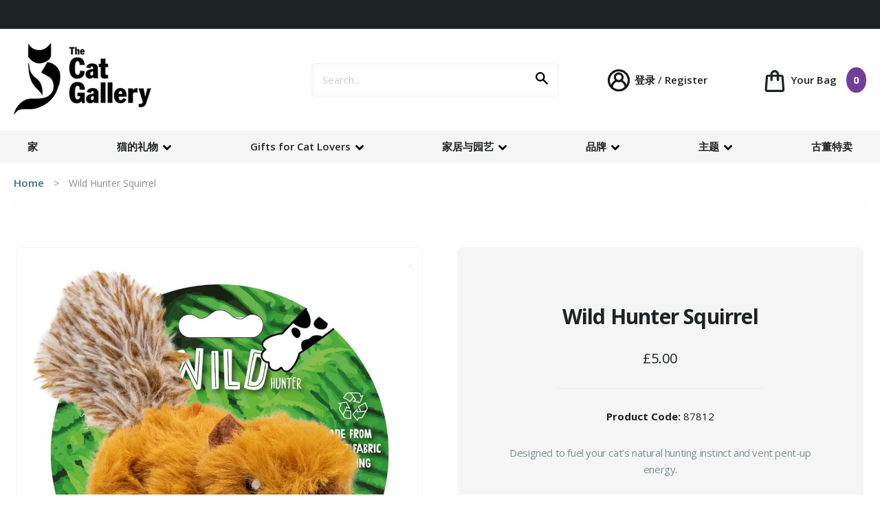

--- FILE ---
content_type: text/html; charset=utf-8
request_url: https://thecatgallery.co.uk/zh/products/wild-hunter-squirrel
body_size: 57652
content:
<!doctype html>
<html class="no-js supports-no-cookies" lang="zh-CN">
    <head>
      <meta name="facebook-domain-verification" content="icb619cmy0kckdxll04sltbm3y1vrz" />
      
        <meta charset="utf-8">
        <meta http-equiv="X-UA-Compatible" content="IE=edge">
        <meta name="viewport" content="width=device-width,initial-scale=1">
        <meta name="theme-color" content="#3f6696">
        <link rel="canonical" href="https://thecatgallery.co.uk/zh/products/wild-hunter-squirrel"><link rel="shortcut icon" href="//thecatgallery.co.uk/cdn/shop/files/favicon_32x32.png?v=1614304083" type="image/png"><title>Wild Hunter Squirrel
&ndash; The Cat Gallery</title><meta name="description" content="Play-N-Squeak toys are designed to fuel your cat&#39;s natural hunting instinct and vent pent-up energy. Buy the Wild Hunter Squirrel squeaking toy from The Cat Gallery online today. It&#39;s a toy that your cat would choose!">

<meta property="og:site_name" content="The Cat Gallery">
<meta property="og:url" content="https://thecatgallery.co.uk/zh/products/wild-hunter-squirrel">
<meta property="og:title" content="Wild Hunter Squirrel">
<meta property="og:type" content="product">
<meta property="og:description" content="Play-N-Squeak toys are designed to fuel your cat&#39;s natural hunting instinct and vent pent-up energy. Buy the Wild Hunter Squirrel squeaking toy from The Cat Gallery online today. It&#39;s a toy that your cat would choose!"><meta property="product:availability" content="instock">
  <meta property="product:price:amount" content="5.00">
  <meta property="product:price:currency" content="GBP"><meta property="og:image" content="http://thecatgallery.co.uk/cdn/shop/files/WildHunterSquirrel.jpg?v=1710602033">
      <meta property="og:image:secure_url" content="https://thecatgallery.co.uk/cdn/shop/files/WildHunterSquirrel.jpg?v=1710602033">
      <meta property="og:image:width" content="1000">
      <meta property="og:image:height" content="1000">
      <meta property="og:image:alt" content="Wild Hunter Squirrel">

<meta name="twitter:site" content="@CatGallery">
<meta name="twitter:card" content="summary_large_image">
<meta name="twitter:title" content="Wild Hunter Squirrel">
<meta name="twitter:description" content="Play-N-Squeak toys are designed to fuel your cat&#39;s natural hunting instinct and vent pent-up energy. Buy the Wild Hunter Squirrel squeaking toy from The Cat Gallery online today. It&#39;s a toy that your cat would choose!">


        
    <style>
        @import url(https://fonts.googleapis.com/css?family=Open+Sans:400,600,700&display=swap);@charset "UTF-8";html{line-height:1.15;-ms-text-size-adjust:100%;-webkit-text-size-adjust:100%}body{margin:0}header,nav,section{display:block}h1{font-size:2em;margin:.67em 0}main{display:block}a{background-color:transparent;-webkit-text-decoration-skip:objects}strong{font-weight:inherit;font-weight:bolder}img{border-style:none}svg:not(:root){overflow:hidden}button,input,select{font-family:sans-serif;font-size:100%;line-height:1.15;margin:0}button,input{overflow:visible}button,select{text-transform:none}[type=submit],button{-webkit-appearance:button}[type=submit]::-moz-focus-inner,button::-moz-focus-inner{border-style:none;padding:0}[type=submit]:-moz-focusring,button:-moz-focusring{outline:1px dotted ButtonText}[type=number]::-webkit-inner-spin-button,[type=number]::-webkit-outer-spin-button{height:auto}[type=search]{-webkit-appearance:textfield;outline-offset:-2px}[type=search]::-webkit-search-cancel-button,[type=search]::-webkit-search-decoration{-webkit-appearance:none}::-webkit-file-upload-button{-webkit-appearance:button;font:inherit}.row{box-sizing:border-box;display:-ms-flexbox;display:flex;-ms-flex:0 1 auto;flex:0 1 auto;-ms-flex-direction:row;flex-direction:row;-ms-flex-wrap:wrap;flex-wrap:wrap;margin-right:-1.6rem;margin-left:-1.6rem}@media (max-width:580px){.row{margin-left:0;margin-right:0}}@media only screen and (min-width:980px){.col-md-6{box-sizing:border-box;-ms-flex:0 0 auto;flex:0 0 auto;padding-right:1.6rem;padding-left:1.6rem}.col-md-6{-ms-flex-preferred-size:50%;flex-basis:50%;max-width:50%}}.plus{box-sizing:border-box;width:14px;height:14px;transform:rotate(180deg);position:relative}.plus.accordion-toggled{transform:rotate(0deg)}.plus:before{width:14px}.plus.accordion-toggled:before,.plus:before{content:"";display:block;height:0;border-bottom:2px solid #1d2324;position:absolute;bottom:6px;transform:rotate(90deg)}.plus.accordion-toggled:before{width:0}.plus:after{content:"";display:block;width:14px;height:0;border-bottom:2px solid #1d2324;position:absolute;bottom:6px}form{margin:0}a,button,input,label,select{-ms-touch-action:manipulation;touch-action:manipulation;font-size:1.5rem}input,select{font-size:1.5rem;max-width:100%;border:2px solid #f5f5f5;border-radius:6px;padding:14px;font-family:Open Sans,sans-serif}input[type=number]::-webkit-inner-spin-button,input[type=number]::-webkit-outer-spin-button{-webkit-appearance:none;margin:0}select::-ms-expand{display:none}option{background-color:#ffffff}option{color:#1d2324}::-webkit-input-placeholder{color:#ccc}:-moz-placeholder,::-moz-placeholder{color:#ccc;opacity:1}:-ms-input-placeholder,::-ms-input-placeholder{color:#ccc}::placeholder{color:#ccc}.visually-hidden{position:absolute!important;overflow:hidden;width:1px;height:1px;margin:-1px;padding:0;border:0;clip:rect(0 0 0 0)}.label-hidden{position:absolute!important;overflow:hidden;width:1px;height:1px;margin:-1px;padding:0;border:0;clip:rect(0 0 0 0)}.no-js:not(html){display:none}.no-js .no-js:not(html){display:block}.hide{display:none!important}html{background-color:#ffffff;-webkit-text-size-adjust:none;-webkit-font-smoothing:antialiased;-moz-osx-font-smoothing:grayscale;font-family:Open Sans,sans-serif}*,:after,:before,html{box-sizing:border-box}body,html{height:100%}body{min-width:300px}.container{padding-left:20px;padding-right:20px;position:relative}@media (min-width:992px){.container{max-width:1368px;margin:0 auto}}@media (max-width:580px){.container{padding-left:30px;padding-right:30px}}.announcement{background:#1d2324;color:#f5f5f5;font-size:1.3rem;padding:8px 0;text-align:center}img{margin:0;max-width:100%}a img{opacity:1}.rte{margin:0}html{font-size:62.5%}body{font-weight:"Open Sans",sans-serif;font-style:"Open Sans",sans-serif;font-size:1.6rem}body,h1,h2{font-family:Open Sans,sans-serif}h1,h2{color:#1d2324;letter-spacing:-.8px}body,button,input,select{-webkit-font-smoothing:antialiased;-webkit-text-size-adjust:100%;-ms-text-size-adjust:100%;text-size-adjust:100%}a{text-decoration:none;color:#1d2324}p{font-size:1.5rem;letter-spacing:-.4px;font-weight:400;line-height:1.6;margin:1.6em 0}input[type=number]{-moz-appearance:textfield}.button,.spr-summary-actions-newreview{display:inline-block;vertical-align:middle;width:auto;border:0;text-align:center;white-space:nowrap;text-decoration:none;-webkit-appearance:none;-moz-appearance:none;appearance:none;background:#3f6696;color:#fff;font-weight:600;font-family:Open Sans,sans-serif;border-radius:6px;padding:14px 32px;font-size:1.4rem}.button--highlight{background:#743f96}.button--lg{padding:14px 80px}@media (max-width:580px){.button--lg{padding:14px 25%}}@media screen and (max-width:350px){.button--lg{padding:14px 20%}}.mobile-nav--bar{display:-ms-flexbox;display:flex;-ms-flex-pack:justify;justify-content:space-between;-ms-flex-align:center;align-items:center}#nav-icon{width:30px;height:13px;transform:rotate(0deg);display:none;z-index:200;margin-right:10px}#nav-icon p{margin:0;position:absolute;left:38px;top:-3px}@media screen and (max-width:980px){#nav-icon{display:block}}#nav-icon span{display:block;position:absolute;height:3px;width:30px;background:#1d2324;border-radius:9px;opacity:1;left:0;transform:rotate(0deg)}#nav-icon span:first-child{top:0}#nav-icon span:nth-child(2),#nav-icon span:nth-child(3){top:8px}#nav-icon span:nth-child(4){top:16px}.icon{display:inline-block;vertical-align:middle;width:20px;height:20px;fill:currentColor}svg.icon:not(.icon--full-color) path{max-width:100%}.icon-fallback-text{position:absolute!important;overflow:hidden;width:1px;height:1px;margin:-1px;padding:0;border:0;clip:rect(0 0 0 0)}.responsive-image__wrapper{position:relative;overflow:hidden;width:100%;margin:20px auto}.no-js .responsive-image__wrapper{display:none}.responsive-image__wrapper:before{content:"";position:relative;display:block}.responsive-image__wrapper img{display:block;width:100%}.responsive-image__image{position:absolute;top:0;left:0;display:block;width:100%;height:100%}.breadcrumbs ol{display:block;margin:0;padding:20px 0;list-style-type:none;border-bottom:1px solid #f5f5f5}.breadcrumbs ol li{display:inline;font-size:14px;margin:0}@media (max-width:580px){.breadcrumbs ol li{line-height:1.6}}.breadcrumbs ol li a{color:#3f6696;font-weight:600}.breadcrumbs ol li:not(:last-child):after{content:">";margin:0 10px;color:#7e8f94}.breadcrumbs ol li:last-child span{color:#8a8a89;font-weight:400}.site-header{padding:20px 0}.site-header .container{display:-ms-flexbox;display:flex;-ms-flex-align:center;align-items:center;-ms-flex-pack:justify;justify-content:space-between}@media screen and (max-width:980px){.site-header .container{display:block;text-align:center}}@media screen and (max-width:980px){.site-header .container .h1{margin:0 auto;margin-bottom:8px}}@media screen and (max-width:980px){.site-header .container .h1 a.logo-image{max-width:150px;margin:0 auto;margin-bottom:15px}}@media screen and (max-width:580px){.site-header .container .h1 a.logo-image{max-width:130px}}.site-header__search{position:relative;margin-left:13%}@media screen and (max-width:1190px){.site-header__search{margin-left:2%}}@media screen and (max-width:980px){.site-header__search{margin-left:0;max-width:360px;margin:0 auto}}.site-header__search input[type=search]{min-width:360px;-webkit-appearance:none}@media screen and (max-width:1080px){.site-header__search input[type=search]{min-width:300px}}@media screen and (max-width:980px){.site-header__search input[type=search]{width:100%;min-width:100%}}.site-header__search button{position:absolute;right:5px;top:0;height:100%;background:transparent;padding:0;padding-right:5px}@media screen and (max-width:980px){.site-header__search button{right:35px;right:5px}}@media screen and (max-width:400px){.site-header__search button{right:5px}}.site-header__search button svg path{fill:#000!important}.site-header__search .icon{width:25px;height:25px}.site-header__accounts{list-style:none;list-style-type:none;margin:0;padding:0}.site-header__accounts.accounts-desktop{display:block}@media screen and (max-width:980px){.site-header__accounts.accounts-desktop{display:none}}.site-header__accounts li{display:inline-block;vertical-align:middle;font-size:1.5rem}.site-header__accounts li:first-of-type:after{content:"/"}.site-header__accounts li a,.site-header__cart{font-weight:600;font-size:1.5rem}@media screen and (max-width:980px){.site-header__cart.desktop-cart{display:none}}@media screen and (max-width:980px){.site-header__cart{display:inline-block;margin-top:20px}}.site-header__cart svg{vertical-align:middle;margin-right:5px}.site-header__cart span:not(.site-header__icon){background:#743f96;color:#fff;padding:5px;font-weight:700;border-radius:100%;display:inline-block;min-width:10px}.site-header__cart>span{margin-left:10px}.site-header__cart .site-header__icon{background-size:25px}.site-header__icon{display:inline-block;width:30px;height:30px;vertical-align:middle;background-position:50%;background-repeat:no-repeat;background-size:100%;margin-right:5px}.main-nav{background:#f5f5f5;position:relative;z-index:800}@media screen and (max-width:980px){.main-nav{padding:20px 0}}.main-nav ul{list-style:none;list-style-type:none;margin:0;padding:0}.main-nav ul .mobile-accounts{display:none}@media screen and (max-width:980px){.main-nav ul .mobile-accounts{display:block}}.main-nav .container{position:relative}.main-nav .container>ul{list-style:none;list-style-type:none;margin:0;padding:0;display:-ms-flexbox;display:flex;-ms-flex-pack:justify;justify-content:space-between;max-width:1368px;margin:0 auto}@media screen and (max-width:980px){.main-nav .container>ul{display:block;text-align:center;position:fixed;top:0;left:0;left:101%;width:100%;height:100%;background:#fff;z-index:2000}}.main-nav .container>ul ul{position:absolute;top:100%;z-index:1000;padding:20px;background:#fff;border-radius:0 0 8px 8px;display:-ms-flexbox;display:flex;width:calc(100% - 40px);-ms-flex-wrap:wrap;flex-wrap:wrap;border:2px solid #f5f5f5;border-top:3px solid #3f6696;display:none;opacity:0;transform:translate(-3px);box-shadow:0 0 12px 1px rgba(0,0,0,.01)}@media screen and (min-width:980px){.main-nav .container>ul ul svg{display:none}}@media screen and (max-width:980px){.main-nav .container>ul ul{opacity:1;position:absolute;top:57px;left:0;left:101%;border:0;border-radius:0;width:100%;height:100%;display:block;transform:none;box-shadow:0 0 0 0;padding:0;overflow:scroll}}.main-nav .container>ul ul li{width:25%}@media screen and (max-width:980px){.main-nav .container>ul ul li{width:100%}}.main-nav .container>ul ul li.link-breadcrumb{text-align:left;border-top:1px solid #f0f0f0}@media screen and (min-width:980px){.main-nav .container>ul ul li.link-breadcrumb{display:none}}.main-nav .container>ul ul li.link-breadcrumb a{display:inline-block;text-align:left;border:0;font-size:1.4rem;color:#7e8f94}.main-nav .container>ul ul li a{display:block;font-weight:600;padding:15px 0}@media screen and (max-width:980px){.main-nav .container>ul ul li a{padding:25px 15px}}.main-nav .container>ul ul li ul{position:relative;top:auto;display:block;border-radius:0;border:0;padding:0;width:auto}@media screen and (max-width:980px){.main-nav .container>ul ul li ul{position:absolute;width:100%;height:100%;top:0;left:101%;box-shadow:0 0 0 0;z-index:2000}}.main-nav .container>ul ul li ul li{line-height:1.6;width:auto}@media screen and (max-width:980px){.main-nav .container>ul ul li ul li{line-height:normal}}.main-nav .container>ul ul li ul li.link-breadcrumb{text-align:left;border-top:1px solid #f0f0f0}@media screen and (min-width:980px){.main-nav .container>ul ul li ul li.link-breadcrumb{display:none}}.main-nav .container>ul ul li ul li.link-breadcrumb a{display:inline-block;text-align:left;border:0;font-size:1.4rem;color:#7e8f94}.main-nav .container>ul ul li ul li.link-breadcrumb a:first-of-type{padding-right:0}.main-nav .container>ul ul li ul li.link-breadcrumb a:last-of-type{padding-left:0}.main-nav .container>ul ul li ul li.link-breadcrumb a:last-of-type:before{display:inline-block;content:">";margin-right:3px}.main-nav .container>ul ul li ul li a{padding:0;color:#3f6696;font-weight:400;font-size:1.5rem}@media screen and (max-width:980px){.main-nav .container>ul ul li ul li a{font-weight:600;padding:25px 15px;font-size:1.6rem;color:#1d2324}}@media screen and (max-width:980px){.main-nav .container>ul>li{display:inline-block}}.main-nav .container>ul>li svg{vertical-align:middle;margin-left:3px}@media screen and (max-width:980px){.main-nav .container>ul>li svg{transform:rotate(-90deg);float:right;margin-top:5px}}@media screen and (max-width:980px){.main-nav .container>ul>li:last-of-type a{border-bottom:1px solid #f0f0f0}}@media screen and (min-width:980px){.main-nav .container>ul>li>ul{left:20px}}.main-nav .container>ul>li a{display:block;font-weight:600;padding:15px 20px}@media screen and (max-width:1100px){.main-nav .container>ul>li a{padding:15px 10px}}@media screen and (max-width:980px){.main-nav .container>ul>li a{padding:25px 15px;text-align:left;border-top:1px solid #f0f0f0}}.toggle-back{color:#7e8f94!important;background:transparent!important;margin-top:20px;margin-bottom:20px;padding-left:20px;opacity:0}.mobile-cart{margin-top:0}@media screen and (min-width:980px){.mobile-cart{display:none}}.mobile-cart .site-header__cart-count{margin-left:0}.mobile-cart .site-header__icon{margin-top:-2px;margin-right:0;background-size:21px}.nav-toggles{display:-ms-flexbox;display:flex;-ms-flex-pack:justify;justify-content:space-between}@media screen and (min-width:980px){.nav-toggles{display:none}}.toggle-close{color:#7e8f94;vertical-align:middle;position:relative;padding-right:35px;font-size:1.5rem;display:inline-block;text-align:right;margin-top:20px;margin-bottom:20px}@media screen and (min-width:980px){.toggle-close{display:none}}.close{width:32px;height:32px}.close{opacity:1}.close:after,.close:before{position:absolute;right:20px;content:" ";height:15px;width:2px;top:1px;background-color:#7e8f94}.close:before{transform:rotate(45deg)}.close:after{transform:rotate(-45deg)}#MainContent{position:relative}@media screen and (max-width:980px){.product-heading__desktop{display:none}}@media screen and (min-width:981px){.product-heading__mobile{display:none}}.product-heading__mobile .single-product__price{border-bottom:0;padding-bottom:0;text-align:left;margin-left:0;margin-right:0}.variant-sku{display:block;margin:20px 0}.single-product{color:#1d2324;font-size:1.5rem;-ms-flex-pack:justify;justify-content:space-between;padding:64px 20px 65px}@media (max-width:580px){.single-product{padding-left:0;padding-right:0;padding-top:30px}.single-product .variant-sku{display:block;margin-top:16px}.single-product h1{font-size:2.5rem}}.single-product__image{border:1px solid #f5f5f5;border-radius:8px;text-align:center;display:-ms-flexbox;display:flex;-ms-flex-align:center;align-items:center}@media screen and (max-width:980px){.single-product__image{width:100%;-ms-flex-order:0;order:0;margin-bottom:32px}}.single-product .thumbnails{max-width:48%;padding-right:0;padding-left:0}@media screen and (max-width:980px){.single-product .thumbnails{max-width:100%;-ms-flex-order:1;order:1}}.single-product__info{background:#f5f5f5;text-align:center;padding:64px;border-radius:8px}@media (max-width:580px){.single-product__info{padding:0;background:transparent;text-align:left}}@media screen and (max-width:980px){.single-product__info{-ms-flex-order:3;order:3}}.single-product__info h1{font-size:3rem;margin-bottom:16px}.single-product__info .rte{margin-top:32px;margin-bottom:32px;color:#7e8f94;font-size:1.4rem;line-height:1.6;font-weight:600}@media (max-width:580px){.single-product__info .rte{margin-top:24px;margin-bottom:24px}}.single-product__price{border-bottom:1px solid #ebeeee;max-width:300px;text-align:center;margin:0 auto;margin-bottom:32px;padding-top:16px;padding-bottom:32px;font-size:2rem}@media (max-width:580px){.single-product__price{max-width:100%;text-align:left}}.single-product form .form-row{width:100%}@media screen and (min-width:580px){.single-product form .form-row{display:-ms-flexbox;display:flex;-ms-flex-align:center;align-items:center;-ms-flex-pack:center;justify-content:center}}.single-product #Quantity{max-width:48px;text-align:center;max-height:48px;margin-right:8px;color:#7e8f94}.single-product__feature{margin-top:32px;text-align:center}@media (max-width:580px){.single-product__feature{text-align:left}}.single-product__tabs h2{margin:20px 0!important}@media (max-width:580px){.single-product__tabs h2{margin:0 0 20px!important}}.single-product__tabs ul li a .plus{display:none}@media (max-width:580px){.single-product__tabs ul li a .plus{display:block;position:absolute;right:0;top:22px}}.single-product__tabs>div{display:none;padding:16px 0}@media screen and (min-width:580px){.single-product__tabs>div{border:1px solid #f5f5f5;padding:16px 24px 24px;border-radius:0 0 6px 6px;border-top:3px solid #3f6696}}.single-product__tabs>div p{margin-top:0}.single-product__tabs .accordion-content{display:none;padding-bottom:20px}@media screen and (min-width:580px){.single-product__tabs .accordion-content{display:none!important}}.single-product__tabs .accordion-content p{margin-top:0}@media (max-width:580px){.single-product__tabs .accordion-content.accordion-active{display:block}}.single-product__image,.single-product__info{max-width:48%}@media screen and (max-width:980px){.single-product__image,.single-product__info{max-width:100%;width:100%}}.single-product .review-extended{margin:0}.single-product .review-extended .spr-container{border:0;padding:0}.single-product .review-extended .spr-icon{color:#3f6696;font-size:1.6rem}.single-product .review-extended .spr-summary-caption{color:#3f6696;font-weight:600;font-size:1.4rem}@media (max-width:580px){.single-product .review-extended .spr-summary-actions{display:block;margin-top:16px}.single-product .review-extended .spr-summary-actions-newreview{float:none;display:inline-block;padding:14px 32px}.single-product .review-extended .spr-header-title,.single-product .review-extended .spr-summary{text-align:left}}.modal{max-width:575px;background:#fff;border:5px solid #f5f5f5;padding:50px 65px;position:fixed;z-index:11000;border-radius:6px}@media (max-width:580px){.modal{padding:20px}.modal{display:-ms-flexbox;display:flex;-ms-flex-pack:center;justify-content:center;-ms-flex-align:center;align-items:center;-ms-flex-wrap:wrap;flex-wrap:wrap}}.modal--overlay{position:fixed;top:0;bottom:0;left:0;right:0;z-index:10000;background-color:rgba(63,102,150,.8)}.hidden{display:none}@media screen and (max-width:980px){.main-nav .container>ul{overflow-x:hidden;overflow-y:scroll}.main-nav .container>ul>li{display:block}.main-nav .container>ul ul li.link-breadcrumb a{color:#3f6696;&:hover{color: #7e8f94;}}}#shopify-section-header{position:relative;z-index:9999999}#esc-oos-form{background:#fff;margin-bottom:30px}
    </style>

        <style>
  @font-face {
  font-family: "Open Sans";
  font-weight: 400;
  font-style: normal;
  font-display: swap;
  src: url("//thecatgallery.co.uk/cdn/fonts/open_sans/opensans_n4.c32e4d4eca5273f6d4ee95ddf54b5bbb75fc9b61.woff2") format("woff2"),
       url("//thecatgallery.co.uk/cdn/fonts/open_sans/opensans_n4.5f3406f8d94162b37bfa232b486ac93ee892406d.woff") format("woff");
}

  @font-face {
  font-family: "Open Sans";
  font-weight: 400;
  font-style: normal;
  font-display: swap;
  src: url("//thecatgallery.co.uk/cdn/fonts/open_sans/opensans_n4.c32e4d4eca5273f6d4ee95ddf54b5bbb75fc9b61.woff2") format("woff2"),
       url("//thecatgallery.co.uk/cdn/fonts/open_sans/opensans_n4.5f3406f8d94162b37bfa232b486ac93ee892406d.woff") format("woff");
}
@font-face {
  font-family: "Open Sans";
  font-weight: 700;
  font-style: normal;
  font-display: swap;
  src: url("//thecatgallery.co.uk/cdn/fonts/open_sans/opensans_n7.a9393be1574ea8606c68f4441806b2711d0d13e4.woff2") format("woff2"),
       url("//thecatgallery.co.uk/cdn/fonts/open_sans/opensans_n7.7b8af34a6ebf52beb1a4c1d8c73ad6910ec2e553.woff") format("woff");
}

  @font-face {
  font-family: "Open Sans";
  font-weight: 700;
  font-style: italic;
  font-display: swap;
  src: url("//thecatgallery.co.uk/cdn/fonts/open_sans/opensans_i7.916ced2e2ce15f7fcd95d196601a15e7b89ee9a4.woff2") format("woff2"),
       url("//thecatgallery.co.uk/cdn/fonts/open_sans/opensans_i7.99a9cff8c86ea65461de497ade3d515a98f8b32a.woff") format("woff");
}


  :root {
    --color-accent: #3f6696;
    --color-body-text: #1d2324;
    --color-main-background: #ffffff;
    --color-border: #96a7aa;

    --font-heading: "Open Sans", sans-serif;
    --font-body: "Open Sans", sans-serif;
    --font-body-weight: 400;
    --font-body-style: normal;
    --font-body-bold-weight: 700;
  }
</style>

        <script src="https://code.jquery.com/jquery-3.3.1.min.js" integrity="sha256-FgpCb/KJQlLNfOu91ta32o/NMZxltwRo8QtmkMRdAu8=" crossorigin="anonymous"></script>
        
        <script>window.performance && window.performance.mark && window.performance.mark('shopify.content_for_header.start');</script><meta name="google-site-verification" content="EoHf7RKr5HhsP_NwaVrvVdVEqWjJZ7Wx8jg7Jz7tyAA">
<meta id="shopify-digital-wallet" name="shopify-digital-wallet" content="/3267493986/digital_wallets/dialog">
<meta name="shopify-checkout-api-token" content="f87a48152b1682610a14c8aae896e5da">
<meta id="in-context-paypal-metadata" data-shop-id="3267493986" data-venmo-supported="false" data-environment="production" data-locale="zh_CN" data-paypal-v4="true" data-currency="GBP">
<link rel="alternate" hreflang="x-default" href="https://thecatgallery.co.uk/products/wild-hunter-squirrel">
<link rel="alternate" hreflang="en" href="https://thecatgallery.co.uk/products/wild-hunter-squirrel">
<link rel="alternate" hreflang="es" href="https://thecatgallery.co.uk/es/products/wild-hunter-squirrel">
<link rel="alternate" hreflang="zh-Hans" href="https://thecatgallery.co.uk/zh/products/wild-hunter-squirrel">
<link rel="alternate" hreflang="zh-Hans-AT" href="https://thecatgallery.co.uk/zh/products/wild-hunter-squirrel">
<link rel="alternate" hreflang="zh-Hans-AU" href="https://thecatgallery.co.uk/zh/products/wild-hunter-squirrel">
<link rel="alternate" hreflang="zh-Hans-BE" href="https://thecatgallery.co.uk/zh/products/wild-hunter-squirrel">
<link rel="alternate" hreflang="zh-Hans-BR" href="https://thecatgallery.co.uk/zh/products/wild-hunter-squirrel">
<link rel="alternate" hreflang="zh-Hans-CA" href="https://thecatgallery.co.uk/zh/products/wild-hunter-squirrel">
<link rel="alternate" hreflang="zh-Hans-CH" href="https://thecatgallery.co.uk/zh/products/wild-hunter-squirrel">
<link rel="alternate" hreflang="zh-Hans-CL" href="https://thecatgallery.co.uk/zh/products/wild-hunter-squirrel">
<link rel="alternate" hreflang="zh-Hans-CN" href="https://thecatgallery.co.uk/zh/products/wild-hunter-squirrel">
<link rel="alternate" hreflang="zh-Hans-DE" href="https://thecatgallery.co.uk/zh/products/wild-hunter-squirrel">
<link rel="alternate" hreflang="zh-Hans-DK" href="https://thecatgallery.co.uk/zh/products/wild-hunter-squirrel">
<link rel="alternate" hreflang="zh-Hans-ES" href="https://thecatgallery.co.uk/zh/products/wild-hunter-squirrel">
<link rel="alternate" hreflang="zh-Hans-FI" href="https://thecatgallery.co.uk/zh/products/wild-hunter-squirrel">
<link rel="alternate" hreflang="zh-Hans-FR" href="https://thecatgallery.co.uk/zh/products/wild-hunter-squirrel">
<link rel="alternate" hreflang="zh-Hans-GB" href="https://thecatgallery.co.uk/zh/products/wild-hunter-squirrel">
<link rel="alternate" hreflang="zh-Hans-GG" href="https://thecatgallery.co.uk/zh/products/wild-hunter-squirrel">
<link rel="alternate" hreflang="zh-Hans-GI" href="https://thecatgallery.co.uk/zh/products/wild-hunter-squirrel">
<link rel="alternate" hreflang="zh-Hans-GR" href="https://thecatgallery.co.uk/zh/products/wild-hunter-squirrel">
<link rel="alternate" hreflang="zh-Hans-HK" href="https://thecatgallery.co.uk/zh/products/wild-hunter-squirrel">
<link rel="alternate" hreflang="zh-Hans-HU" href="https://thecatgallery.co.uk/zh/products/wild-hunter-squirrel">
<link rel="alternate" hreflang="zh-Hans-IE" href="https://thecatgallery.co.uk/zh/products/wild-hunter-squirrel">
<link rel="alternate" hreflang="zh-Hans-IM" href="https://thecatgallery.co.uk/zh/products/wild-hunter-squirrel">
<link rel="alternate" hreflang="zh-Hans-IT" href="https://thecatgallery.co.uk/zh/products/wild-hunter-squirrel">
<link rel="alternate" hreflang="zh-Hans-JE" href="https://thecatgallery.co.uk/zh/products/wild-hunter-squirrel">
<link rel="alternate" hreflang="zh-Hans-JP" href="https://thecatgallery.co.uk/zh/products/wild-hunter-squirrel">
<link rel="alternate" hreflang="zh-Hans-LI" href="https://thecatgallery.co.uk/zh/products/wild-hunter-squirrel">
<link rel="alternate" hreflang="zh-Hans-LU" href="https://thecatgallery.co.uk/zh/products/wild-hunter-squirrel">
<link rel="alternate" hreflang="zh-Hans-MX" href="https://thecatgallery.co.uk/zh/products/wild-hunter-squirrel">
<link rel="alternate" hreflang="zh-Hans-NL" href="https://thecatgallery.co.uk/zh/products/wild-hunter-squirrel">
<link rel="alternate" hreflang="zh-Hans-NO" href="https://thecatgallery.co.uk/zh/products/wild-hunter-squirrel">
<link rel="alternate" hreflang="zh-Hans-NZ" href="https://thecatgallery.co.uk/zh/products/wild-hunter-squirrel">
<link rel="alternate" hreflang="zh-Hans-PL" href="https://thecatgallery.co.uk/zh/products/wild-hunter-squirrel">
<link rel="alternate" hreflang="zh-Hans-PT" href="https://thecatgallery.co.uk/zh/products/wild-hunter-squirrel">
<link rel="alternate" hreflang="zh-Hans-SE" href="https://thecatgallery.co.uk/zh/products/wild-hunter-squirrel">
<link rel="alternate" hreflang="zh-Hans-TW" href="https://thecatgallery.co.uk/zh/products/wild-hunter-squirrel">
<link rel="alternate" hreflang="zh-Hans-US" href="https://thecatgallery.co.uk/zh/products/wild-hunter-squirrel">
<link rel="alternate" type="application/json+oembed" href="https://thecatgallery.co.uk/zh/products/wild-hunter-squirrel.oembed">
<script async="async" src="/checkouts/internal/preloads.js?locale=zh-GB"></script>
<link rel="preconnect" href="https://shop.app" crossorigin="anonymous">
<script async="async" src="https://shop.app/checkouts/internal/preloads.js?locale=zh-GB&shop_id=3267493986" crossorigin="anonymous"></script>
<script id="apple-pay-shop-capabilities" type="application/json">{"shopId":3267493986,"countryCode":"GB","currencyCode":"GBP","merchantCapabilities":["supports3DS"],"merchantId":"gid:\/\/shopify\/Shop\/3267493986","merchantName":"The Cat Gallery","requiredBillingContactFields":["postalAddress","email","phone"],"requiredShippingContactFields":["postalAddress","email","phone"],"shippingType":"shipping","supportedNetworks":["visa","maestro","masterCard","amex","discover","elo"],"total":{"type":"pending","label":"The Cat Gallery","amount":"1.00"},"shopifyPaymentsEnabled":true,"supportsSubscriptions":true}</script>
<script id="shopify-features" type="application/json">{"accessToken":"f87a48152b1682610a14c8aae896e5da","betas":["rich-media-storefront-analytics"],"domain":"thecatgallery.co.uk","predictiveSearch":true,"shopId":3267493986,"locale":"zh-cn"}</script>
<script>var Shopify = Shopify || {};
Shopify.shop = "the-cat-gallery-york.myshopify.com";
Shopify.locale = "zh-CN";
Shopify.currency = {"active":"GBP","rate":"1.0"};
Shopify.country = "GB";
Shopify.theme = {"name":"SP | Live w\/Video","id":181266121078,"schema_name":null,"schema_version":null,"theme_store_id":null,"role":"main"};
Shopify.theme.handle = "null";
Shopify.theme.style = {"id":null,"handle":null};
Shopify.cdnHost = "thecatgallery.co.uk/cdn";
Shopify.routes = Shopify.routes || {};
Shopify.routes.root = "/zh/";</script>
<script type="module">!function(o){(o.Shopify=o.Shopify||{}).modules=!0}(window);</script>
<script>!function(o){function n(){var o=[];function n(){o.push(Array.prototype.slice.apply(arguments))}return n.q=o,n}var t=o.Shopify=o.Shopify||{};t.loadFeatures=n(),t.autoloadFeatures=n()}(window);</script>
<script>
  window.ShopifyPay = window.ShopifyPay || {};
  window.ShopifyPay.apiHost = "shop.app\/pay";
  window.ShopifyPay.redirectState = null;
</script>
<script id="shop-js-analytics" type="application/json">{"pageType":"product"}</script>
<script defer="defer" async type="module" src="//thecatgallery.co.uk/cdn/shopifycloud/shop-js/modules/v2/client.init-shop-cart-sync_D6M0vKX5.zh-CN.esm.js"></script>
<script defer="defer" async type="module" src="//thecatgallery.co.uk/cdn/shopifycloud/shop-js/modules/v2/chunk.common_DIO4Dc_X.esm.js"></script>
<script type="module">
  await import("//thecatgallery.co.uk/cdn/shopifycloud/shop-js/modules/v2/client.init-shop-cart-sync_D6M0vKX5.zh-CN.esm.js");
await import("//thecatgallery.co.uk/cdn/shopifycloud/shop-js/modules/v2/chunk.common_DIO4Dc_X.esm.js");

  window.Shopify.SignInWithShop?.initShopCartSync?.({"fedCMEnabled":true,"windoidEnabled":true});

</script>
<script>
  window.Shopify = window.Shopify || {};
  if (!window.Shopify.featureAssets) window.Shopify.featureAssets = {};
  window.Shopify.featureAssets['shop-js'] = {"shop-cart-sync":["modules/v2/client.shop-cart-sync_Bu-qvse3.zh-CN.esm.js","modules/v2/chunk.common_DIO4Dc_X.esm.js"],"init-fed-cm":["modules/v2/client.init-fed-cm_DWsCZRnW.zh-CN.esm.js","modules/v2/chunk.common_DIO4Dc_X.esm.js"],"init-windoid":["modules/v2/client.init-windoid_BNOjyDJv.zh-CN.esm.js","modules/v2/chunk.common_DIO4Dc_X.esm.js"],"shop-cash-offers":["modules/v2/client.shop-cash-offers_DTdrR7cU.zh-CN.esm.js","modules/v2/chunk.common_DIO4Dc_X.esm.js","modules/v2/chunk.modal_DuphVzHX.esm.js"],"shop-button":["modules/v2/client.shop-button_DDqa5cBe.zh-CN.esm.js","modules/v2/chunk.common_DIO4Dc_X.esm.js"],"init-shop-email-lookup-coordinator":["modules/v2/client.init-shop-email-lookup-coordinator_7ehntFvM.zh-CN.esm.js","modules/v2/chunk.common_DIO4Dc_X.esm.js"],"shop-toast-manager":["modules/v2/client.shop-toast-manager_CNSgE8us.zh-CN.esm.js","modules/v2/chunk.common_DIO4Dc_X.esm.js"],"shop-login-button":["modules/v2/client.shop-login-button_oGnJmshY.zh-CN.esm.js","modules/v2/chunk.common_DIO4Dc_X.esm.js","modules/v2/chunk.modal_DuphVzHX.esm.js"],"avatar":["modules/v2/client.avatar_BTnouDA3.zh-CN.esm.js"],"init-shop-cart-sync":["modules/v2/client.init-shop-cart-sync_D6M0vKX5.zh-CN.esm.js","modules/v2/chunk.common_DIO4Dc_X.esm.js"],"pay-button":["modules/v2/client.pay-button_BmFIsFtW.zh-CN.esm.js","modules/v2/chunk.common_DIO4Dc_X.esm.js"],"init-shop-for-new-customer-accounts":["modules/v2/client.init-shop-for-new-customer-accounts_CNfmo_Bj.zh-CN.esm.js","modules/v2/client.shop-login-button_oGnJmshY.zh-CN.esm.js","modules/v2/chunk.common_DIO4Dc_X.esm.js","modules/v2/chunk.modal_DuphVzHX.esm.js"],"init-customer-accounts-sign-up":["modules/v2/client.init-customer-accounts-sign-up_DZpiX8fU.zh-CN.esm.js","modules/v2/client.shop-login-button_oGnJmshY.zh-CN.esm.js","modules/v2/chunk.common_DIO4Dc_X.esm.js","modules/v2/chunk.modal_DuphVzHX.esm.js"],"shop-follow-button":["modules/v2/client.shop-follow-button_BcKge2eN.zh-CN.esm.js","modules/v2/chunk.common_DIO4Dc_X.esm.js","modules/v2/chunk.modal_DuphVzHX.esm.js"],"checkout-modal":["modules/v2/client.checkout-modal_B58wG3c-.zh-CN.esm.js","modules/v2/chunk.common_DIO4Dc_X.esm.js","modules/v2/chunk.modal_DuphVzHX.esm.js"],"init-customer-accounts":["modules/v2/client.init-customer-accounts_C8YicdBb.zh-CN.esm.js","modules/v2/client.shop-login-button_oGnJmshY.zh-CN.esm.js","modules/v2/chunk.common_DIO4Dc_X.esm.js","modules/v2/chunk.modal_DuphVzHX.esm.js"],"lead-capture":["modules/v2/client.lead-capture_4my1DVs_.zh-CN.esm.js","modules/v2/chunk.common_DIO4Dc_X.esm.js","modules/v2/chunk.modal_DuphVzHX.esm.js"],"shop-login":["modules/v2/client.shop-login_Bq6bDj4T.zh-CN.esm.js","modules/v2/chunk.common_DIO4Dc_X.esm.js","modules/v2/chunk.modal_DuphVzHX.esm.js"],"payment-terms":["modules/v2/client.payment-terms_B1zMYCTS.zh-CN.esm.js","modules/v2/chunk.common_DIO4Dc_X.esm.js","modules/v2/chunk.modal_DuphVzHX.esm.js"]};
</script>
<script>(function() {
  var isLoaded = false;
  function asyncLoad() {
    if (isLoaded) return;
    isLoaded = true;
    var urls = ["\/\/d1liekpayvooaz.cloudfront.net\/apps\/customizery\/customizery.js?shop=the-cat-gallery-york.myshopify.com","https:\/\/easygdpr.b-cdn.net\/v\/1553540745\/gdpr.min.js?shop=the-cat-gallery-york.myshopify.com","https:\/\/static.affiliatly.com\/shopify\/v3\/shopify.js?affiliatly_code=AF-1046398\u0026s=2\u0026shop=the-cat-gallery-york.myshopify.com","https:\/\/d3p29gcwgas9m8.cloudfront.net\/assets\/js\/index.js?shop=the-cat-gallery-york.myshopify.com","\/\/cdn.shopify.com\/proxy\/6aa71c25e2368fa9c55d4aedb1bc07f146563d10370dfbcaf49046eb6371fc94\/d33a6lvgbd0fej.cloudfront.net\/script_tag\/secomapp.scripttag.js?shop=the-cat-gallery-york.myshopify.com\u0026sp-cache-control=cHVibGljLCBtYXgtYWdlPTkwMA","https:\/\/d33a6lvgbd0fej.cloudfront.net\/script_tag\/secomapp.scripttag.js?shop=the-cat-gallery-york.myshopify.com"];
    for (var i = 0; i < urls.length; i++) {
      var s = document.createElement('script');
      s.type = 'text/javascript';
      s.async = true;
      s.src = urls[i];
      var x = document.getElementsByTagName('script')[0];
      x.parentNode.insertBefore(s, x);
    }
  };
  if(window.attachEvent) {
    window.attachEvent('onload', asyncLoad);
  } else {
    window.addEventListener('load', asyncLoad, false);
  }
})();</script>
<script id="__st">var __st={"a":3267493986,"offset":0,"reqid":"1a1fca2f-4971-4aab-955e-6b71a29e1a6e-1768904215","pageurl":"thecatgallery.co.uk\/zh\/products\/wild-hunter-squirrel","u":"780b72c4f5c1","p":"product","rtyp":"product","rid":6951635320930};</script>
<script>window.ShopifyPaypalV4VisibilityTracking = true;</script>
<script id="captcha-bootstrap">!function(){'use strict';const t='contact',e='account',n='new_comment',o=[[t,t],['blogs',n],['comments',n],[t,'customer']],c=[[e,'customer_login'],[e,'guest_login'],[e,'recover_customer_password'],[e,'create_customer']],r=t=>t.map((([t,e])=>`form[action*='/${t}']:not([data-nocaptcha='true']) input[name='form_type'][value='${e}']`)).join(','),a=t=>()=>t?[...document.querySelectorAll(t)].map((t=>t.form)):[];function s(){const t=[...o],e=r(t);return a(e)}const i='password',u='form_key',d=['recaptcha-v3-token','g-recaptcha-response','h-captcha-response',i],f=()=>{try{return window.sessionStorage}catch{return}},m='__shopify_v',_=t=>t.elements[u];function p(t,e,n=!1){try{const o=window.sessionStorage,c=JSON.parse(o.getItem(e)),{data:r}=function(t){const{data:e,action:n}=t;return t[m]||n?{data:e,action:n}:{data:t,action:n}}(c);for(const[e,n]of Object.entries(r))t.elements[e]&&(t.elements[e].value=n);n&&o.removeItem(e)}catch(o){console.error('form repopulation failed',{error:o})}}const l='form_type',E='cptcha';function T(t){t.dataset[E]=!0}const w=window,h=w.document,L='Shopify',v='ce_forms',y='captcha';let A=!1;((t,e)=>{const n=(g='f06e6c50-85a8-45c8-87d0-21a2b65856fe',I='https://cdn.shopify.com/shopifycloud/storefront-forms-hcaptcha/ce_storefront_forms_captcha_hcaptcha.v1.5.2.iife.js',D={infoText:'受 hCaptcha 保护',privacyText:'隐私',termsText:'条款'},(t,e,n)=>{const o=w[L][v],c=o.bindForm;if(c)return c(t,g,e,D).then(n);var r;o.q.push([[t,g,e,D],n]),r=I,A||(h.body.append(Object.assign(h.createElement('script'),{id:'captcha-provider',async:!0,src:r})),A=!0)});var g,I,D;w[L]=w[L]||{},w[L][v]=w[L][v]||{},w[L][v].q=[],w[L][y]=w[L][y]||{},w[L][y].protect=function(t,e){n(t,void 0,e),T(t)},Object.freeze(w[L][y]),function(t,e,n,w,h,L){const[v,y,A,g]=function(t,e,n){const i=e?o:[],u=t?c:[],d=[...i,...u],f=r(d),m=r(i),_=r(d.filter((([t,e])=>n.includes(e))));return[a(f),a(m),a(_),s()]}(w,h,L),I=t=>{const e=t.target;return e instanceof HTMLFormElement?e:e&&e.form},D=t=>v().includes(t);t.addEventListener('submit',(t=>{const e=I(t);if(!e)return;const n=D(e)&&!e.dataset.hcaptchaBound&&!e.dataset.recaptchaBound,o=_(e),c=g().includes(e)&&(!o||!o.value);(n||c)&&t.preventDefault(),c&&!n&&(function(t){try{if(!f())return;!function(t){const e=f();if(!e)return;const n=_(t);if(!n)return;const o=n.value;o&&e.removeItem(o)}(t);const e=Array.from(Array(32),(()=>Math.random().toString(36)[2])).join('');!function(t,e){_(t)||t.append(Object.assign(document.createElement('input'),{type:'hidden',name:u})),t.elements[u].value=e}(t,e),function(t,e){const n=f();if(!n)return;const o=[...t.querySelectorAll(`input[type='${i}']`)].map((({name:t})=>t)),c=[...d,...o],r={};for(const[a,s]of new FormData(t).entries())c.includes(a)||(r[a]=s);n.setItem(e,JSON.stringify({[m]:1,action:t.action,data:r}))}(t,e)}catch(e){console.error('failed to persist form',e)}}(e),e.submit())}));const S=(t,e)=>{t&&!t.dataset[E]&&(n(t,e.some((e=>e===t))),T(t))};for(const o of['focusin','change'])t.addEventListener(o,(t=>{const e=I(t);D(e)&&S(e,y())}));const B=e.get('form_key'),M=e.get(l),P=B&&M;t.addEventListener('DOMContentLoaded',(()=>{const t=y();if(P)for(const e of t)e.elements[l].value===M&&p(e,B);[...new Set([...A(),...v().filter((t=>'true'===t.dataset.shopifyCaptcha))])].forEach((e=>S(e,t)))}))}(h,new URLSearchParams(w.location.search),n,t,e,['guest_login'])})(!0,!0)}();</script>
<script integrity="sha256-4kQ18oKyAcykRKYeNunJcIwy7WH5gtpwJnB7kiuLZ1E=" data-source-attribution="shopify.loadfeatures" defer="defer" src="//thecatgallery.co.uk/cdn/shopifycloud/storefront/assets/storefront/load_feature-a0a9edcb.js" crossorigin="anonymous"></script>
<script crossorigin="anonymous" defer="defer" src="//thecatgallery.co.uk/cdn/shopifycloud/storefront/assets/shopify_pay/storefront-65b4c6d7.js?v=20250812"></script>
<script data-source-attribution="shopify.dynamic_checkout.dynamic.init">var Shopify=Shopify||{};Shopify.PaymentButton=Shopify.PaymentButton||{isStorefrontPortableWallets:!0,init:function(){window.Shopify.PaymentButton.init=function(){};var t=document.createElement("script");t.src="https://thecatgallery.co.uk/cdn/shopifycloud/portable-wallets/latest/portable-wallets.zh-cn.js",t.type="module",document.head.appendChild(t)}};
</script>
<script data-source-attribution="shopify.dynamic_checkout.buyer_consent">
  function portableWalletsHideBuyerConsent(e){var t=document.getElementById("shopify-buyer-consent"),n=document.getElementById("shopify-subscription-policy-button");t&&n&&(t.classList.add("hidden"),t.setAttribute("aria-hidden","true"),n.removeEventListener("click",e))}function portableWalletsShowBuyerConsent(e){var t=document.getElementById("shopify-buyer-consent"),n=document.getElementById("shopify-subscription-policy-button");t&&n&&(t.classList.remove("hidden"),t.removeAttribute("aria-hidden"),n.addEventListener("click",e))}window.Shopify?.PaymentButton&&(window.Shopify.PaymentButton.hideBuyerConsent=portableWalletsHideBuyerConsent,window.Shopify.PaymentButton.showBuyerConsent=portableWalletsShowBuyerConsent);
</script>
<script data-source-attribution="shopify.dynamic_checkout.cart.bootstrap">document.addEventListener("DOMContentLoaded",(function(){function t(){return document.querySelector("shopify-accelerated-checkout-cart, shopify-accelerated-checkout")}if(t())Shopify.PaymentButton.init();else{new MutationObserver((function(e,n){t()&&(Shopify.PaymentButton.init(),n.disconnect())})).observe(document.body,{childList:!0,subtree:!0})}}));
</script>
<link id="shopify-accelerated-checkout-styles" rel="stylesheet" media="screen" href="https://thecatgallery.co.uk/cdn/shopifycloud/portable-wallets/latest/accelerated-checkout-backwards-compat.css" crossorigin="anonymous">
<style id="shopify-accelerated-checkout-cart">
        #shopify-buyer-consent {
  margin-top: 1em;
  display: inline-block;
  width: 100%;
}

#shopify-buyer-consent.hidden {
  display: none;
}

#shopify-subscription-policy-button {
  background: none;
  border: none;
  padding: 0;
  text-decoration: underline;
  font-size: inherit;
  cursor: pointer;
}

#shopify-subscription-policy-button::before {
  box-shadow: none;
}

      </style>

<script>window.performance && window.performance.mark && window.performance.mark('shopify.content_for_header.end');</script>
    
  

  

  

  
    <script type="text/javascript">
      try {
        window.EasyGdprSettings = "{\"cookie_banner\":false,\"cookie_banner_cookiename\":\"\",\"cookie_banner_settings\":{\"button_text_color\":{\"hexcode\":\"#f5f5f5\",\"opacity\":1},\"show_cookie_icon\":true,\"font_family\":\"#auto\",\"button_color\":{\"hexcode\":\"#3f6696\",\"opacity\":1},\"pp_url\":\"https:\/\/thecatgallery.co.uk\/pages\/terms\",\"banner_text_color\":{\"opacity\":1,\"hexcode\":\"#f5f5f5\"},\"size\":\"medium\",\"banner_color\":{\"hexcode\":\"#1d2324\",\"opacity\":1}},\"current_theme\":\"other\",\"custom_button_position\":\"\",\"eg_display\":[\"login\",\"account\"],\"enabled\":true,\"texts\":{}}";
      } catch (error) {}
    </script>
  





<script id="sca_fg_cart_ShowGiftAsProductTemplate" type="text/template">
  
  <div class="item not-sca-qv" id="sca-freegift-{{productID}}">
    <a class="close_box" style="display: none;position: absolute;top:5px;right: 10px;font-size: 22px;font-weight: bold;cursor: pointer;text-decoration:none;color: #aaa;">×</a>
    <a href="/products/{{productHandle}}" target="_blank"><img style="margin-left: auto; margin-right: auto; width: 50%;" class="lazyOwl" data-src="{{productImageURL}}"></a>
    <div class="sca-product-shop">
      <div class="review-summary3">
        <div class="yotpo bottomLine" style="text-align:center"
          data-product-id="{{productID}}"
          data-product-models="{{productID}}"
          data-name="{{productTitle}}"
          data-url="/products/{{productHandle}}">
        </div>
      </div>
      <div class="f-fix"><span class="sca-product-title" style="white-space: nowrap;color:#000;{{showfgTitle}}">{{productTitle}}</span>
          <div id="product-variants-{{productID}}">
            <div class="sca-price" id="price-field-{{productID}}">
              <span class="sca-old-price">{{variant_compare_at_price}}</span>
              <span class="sca-special-price">{{variant_price}}</span>
            </div>
            <div id="stay-content-sca-freegift-{{productID}}" class="sca-fg-cart-item">
              <a class="close_box" style="display: none;position: absolute;top:5px;right: 10px;font-size: 22px;font-weight: bold;cursor: pointer;text-decoration:none;color: #aaa;">×</a>
              <select id="product-select-{{productID}}" name="id" style="display: none">
                {{optionVariantData}}
              </select>
            </div>
          </div>
          <button type='button' id="sca-btn-select-{{productID}}" class="sca-button" onclick="onclickSelect_{{productID}}();"><span>{{SelectButton}}</span></button>
          <button type='button' id="sca-btn-{{productID}}" class="sca-button" style="display: none"><span>{{AddToCartButton}}</span></button>
      </div>
    </div>
  </div>
  
</script>
<script id = "sca_fg_cart_ShowGiftAsProductScriptTemplate" type="text/template">
  
  
    var selectCallback_{{productID}}=function(t,a){if(t?(t.available?(SECOMAPP.jQuery("#sca-btn-{{productID}}").removeClass("disabled").removeAttr("disabled").html("<span>{{AddToCartButton}}</span>").fadeTo(200,1),SECOMAPP.jQuery("#sca-btn-{{productID}}").unbind("click"),SECOMAPP.jQuery("#sca-btn-{{productID}}").click(SECOMAPP.jQuery.proxy(function(){SECOMAPP.addGiftToCart(t.id,1)},t))):SECOMAPP.jQuery("#sca-btn-{{productID}}").html("<span>{{UnavailableButton}}</span>").addClass("disabled").attr("disabled","disabled").fadeTo(200,.5),t.compare_at_price>t.price?SECOMAPP.jQuery("#price-field-{{productID}}").html("<span class='sca-old-price'>"+SECOMAPP.formatMoney(t.compare_at_price)+"</span>&nbsp;<s class='sca-special-price'>"+SECOMAPP.formatMoney(t.price)+"</s>"):SECOMAPP.jQuery("#price-field-{{productID}}").html("<span class='sca-special-price'>"+SECOMAPP.formatMoney(t.price)+"</span>")):SECOMAPP.jQuery("#sca-btn-{{productID}}").html("<span>{{UnavailableButton}}</span>").addClass("disabled").attr("disabled","disabled").fadeTo(200,.5),t&&t.featured_image){var e=SECOMAPP.jQuery("#sca-freegift-{{productID}} img"),_=t.featured_image,c=e[0];Shopify.Image.switchImage(_,c,function(t,a,e){SECOMAPP.jQuery(e).parents("a").attr("href",t),SECOMAPP.jQuery(e).attr("src",t)})}},onclickSelect_{{productID}}=function(t){SECOMAPP.jQuery.getJSON("/products/{{productHandle}}.js",{_:(new Date).getTime()},function(t){SECOMAPP.jQuery(".owl-item #sca-freegift-{{productID}} span.sca-product-title").html(t.title);var e=[];SECOMAPP.jQuery.each(t.options,function(t,a){e[t]=a.name}),t.options=e;for(var a={{variantsGiftList}},_={{mainVariantsList}},c=t.variants.length-1;-1<c;c--)a.indexOf(t.variants[c].id)<0&&_.indexOf(t.variants[c].id)<0&&t.variants.splice(c,1);for(var o=_.length-1;-1<o;o--){var i=a[o],r=_[o],n=-1,s=-1;for(c=t.variants.length-1;-1<c;c--)t.variants[c].id==i?n=c:t.variants[c].id==r&&(s=c);-1<n&&-1<s&n!==s?("undefined"!=typeof SECOMAPP&&void 0!==SECOMAPP.fgsettings&&!0===SECOMAPP.fgsettings.sca_sync_gift&&void 0!==SECOMAPP.fgsettings.sca_fg_gift_variant_quantity_format&&"equal_original_inventory"===SECOMAPP.fgsettings.sca_fg_gift_variant_quantity_format&&(t.variants[n].available=t.variants[s].available,t.variants[n].inventory_management=t.variants[s].inventory_management),t.variants[n].option1=t.variants[s].option1,t.variants[n].options[0].name=t.variants[s].options[0].name,t.variants[n].options[1]&&(t.variants[n].options[1].name=t.variants[s].options[1].name,t.variants[n].option2=t.variants[s].option2),t.variants[n].options[2]&&(t.variants[n].options[2].name=t.variants[s].options[2].name,t.variants[n].option3=t.variants[s].option3),t.variants[n].title=t.variants[s].title,t.variants[n].name=t.variants[s].name,t.variants[n].public_title=t.variants[s].public_title,t.variants.splice(s,1)):(t.variants[s].id=i,t.variants[s].compare_at_price||(t.variants[s].compare_at_price=t.variants[s].price),t.variants[s].price=SECOMAPP.fgdata.giftid_price_mapping[i])}SECOMAPP.jQuery("#sca-btn-select-{{productID}}").hide(),SECOMAPP.jQuery("#product-select-{{productID}}").show(),SECOMAPP.jQuery("#sca-btn-{{productID}}").show(),SECOMAPP.jQuery("#stay-content-sca-freegift-{{productID}} .close_box").show(),SECOMAPP.jQuery("#stay-content-sca-freegift-{{productID}} .close_box").click(function(){SECOMAPP.jQuery("#stay-content-sca-freegift-{{productID}}").hide(),SECOMAPP.jQuery("#sca-btn-{{productID}}").hide(),SECOMAPP.jQuery("#sca-btn-select-{{productID}}").show()}),onclickSelect_{{productID}}=function(){SECOMAPP.jQuery("#stay-content-sca-freegift-{{productID}}").show(),SECOMAPP.jQuery("#sca-btn-{{productID}}").show(),SECOMAPP.jQuery("#sca-btn-select-{{productID}}").hide()},1==t.variants.length?(-1!==t.variants[0].title.indexOf("Default")&&SECOMAPP.jQuery("#sca-freegift-{{productID}} .selector-wrapper").hide(),1==t.variants[0].available&&(SECOMAPP.jQuery("#sca-btn-{{productID}}").show(),SECOMAPP.jQuery("#sca-btn-select-{{productID}}").hide(),SECOMAPP.jQuery("#sca-btn-{{productID}}").removeClass("disabled").removeAttr("disabled").html("<span>{{AddToCartButton}}</span>").fadeTo(200,1),SECOMAPP.jQuery("#sca-btn-{{productID}}").unbind("click"),SECOMAPP.jQuery("#sca-btn-{{productID}}").click(SECOMAPP.jQuery.proxy(function(){SECOMAPP.addGiftToCart(t.variants[0].id,1)},t)))):(new Shopify.OptionSelectors("product-select-{{productID}}",{product:t,onVariantSelected:selectCallback_{{productID}},enableHistoryState:!0}),SECOMAPP.jQuery("#stay-content-sca-freegift-{{productID}}").show(),SECOMAPP.jQuery("#stay-content-sca-freegift-{{productID}}").focus())})};1=={{variantsGiftList}}.length&&onclickSelect_{{productID}}();
  
</script>

<script id="sca_fg_cart_ShowGiftAsVariantTemplate" type="text/template">
  
  <div class="item not-sca-qv" id="sca-freegift-{{variantID}}">
    <a href="/products/{{productHandle}}?variant={{originalVariantID}}" target="_blank"><img style="margin-left: auto; margin-right: auto; width: 50%;" class="lazyOwl" data-src="{{variantImageURL}}"></a>
    <div class="sca-product-shop">
      <div class="review-summary3">
        <div class="yotpo bottomLine" style="text-align:center"
          data-product-id="{{productID}}"
          data-product-models="{{productID}}"
          data-name="{{productTitle}}"
          data-url="/products/{{productHandle}}">
        </div>
      </div>
      <div class="f-fix">
        <span class="sca-product-title" style="white-space: nowrap;color:#000;">{{variantTitle}}</span>
        <div class="sca-price">
          <span class="sca-old-price">{{variant_compare_at_price}}</span>
          <span class="sca-special-price">{{variant_price}}</span>
        </div>
        <button type="button" id="sca-btn{{variantID}}" class="sca-button" onclick="SECOMAPP.addGiftToCart({{variantID}},1);">
          <span>{{AddToCartButton}}</span>
        </button>
      </div>
    </div>
  </div>
  
</script>

<script id="sca_fg_prod_GiftList" type="text/template">
  
  <a style="text-decoration: none !important" id ="{{giftShowID}}" class="product-image freegif-product-image freegift-info-{{giftShowID}}"
     title="{{giftTitle}}" href="/products/{{productsHandle}}">
    <img class="not-sca-qv" src="{{giftImgUrl}}" alt="{{giftTitle}}" />
  </a>
  
</script>

<script id="sca_fg_prod_Gift_PopupDetail" type="text/template">
  
  <div class="sca-fg-item fg-info-{{giftShowID}}" style="display:none;z-index:2147483647;">
    <div class="sca-fg-item-options">
      <div class="sca-fg-item-option-title">
        <em>{{freegiftRuleName}}</em>
      </div>
      <div class="sca-fg-item-option-ct">
        <!--        <div class="sca-fg-image-item">
                        <img src="{{giftImgUrl}}" /> -->
        <div class="sca-fg-item-name">
          <a href="#">{{giftTitle}}</a>
        </div>
        <!--        </div> -->
      </div>
    </div>
  </div>
  
</script>

<script id="sca_fg_ajax_GiftListPopup" type="text/template">
  
  <div id="freegift_popup" class="mfp-hide">
    <div id="sca-fg-owl-carousel">
      <div id="freegift_cart_container" class="sca-fg-cart-container" style="display: none;">
        <div id="freegift_message" class="owl-carousel"></div>
      </div>
      <div id="sca-fg-slider-cart" style="display: none;">
        <div class="sca-fg-cart-title">
          <strong>{{popupTitle}}</strong>
        </div>
        <div id="sca_freegift_list" class="owl-carousel"></div>
      </div>
    </div>
  </div>
  
</script>

<script id="sca_fg_checkout_confirm_popup" type="text/template">
    
         <div class='sca-fg-checkout-confirm-popup' style='font-family: "Myriad","Cardo","Big Caslon","Bodoni MT",Georgia,serif; position: relative;background: #FFF;padding: 20px 20px 50px 20px;width: auto;max-width: 500px;margin: 20px auto;'>
             <h1 style='font-family: "Oswald","Cardo","Big Caslon","Bodoni MT",Georgia,serif;'>YOU CAN STILL ADD MORE!</h1>
             <p>You get 1 free item with every product purchased. It looks like you can still add more free item(s) to your cart. What would you like to do?</p>
             <p class='sca-fg-checkout-confirm-buttons' style='float: right;'>
                 <a class='btn popup-modal-dismiss action_button add_to_cart' href='#' style='width: 200px !important;margin-right: 20px;'>ADD MORE</a>
                 <a class='btn checkout__button continue-checkout action_button add_to_cart' href='/checkout' style='width: 200px !important;'>CHECKOUT</a>
             </p>
         </div>
    
</script>



<link href="//thecatgallery.co.uk/cdn/shop/t/25/assets/sca.freegift.css?v=43694233310401270911744100470" rel="stylesheet" type="text/css" media="all" />
<script src="//thecatgallery.co.uk/cdn/shopifycloud/storefront/assets/themes_support/option_selection-b017cd28.js" type="text/javascript"></script>
<script data-cfasync="false">
    Shopify.money_format = "£{{amount}}";
    //enable checking free gifts condition when checkout clicked
    if ((typeof SECOMAPP) === 'undefined') { window.SECOMAPP = {}; };
    SECOMAPP.enableOverrideCheckout = true;
    SECOMAPP.add_offer_names_above_gift_list = true;
    //    SECOMAPP.preStopAppCallback = function(cart){
    //        if(typeof yotpo!=='undefined' && typeof yotpo.initWidgets==='function'){
    //            yotpo.initWidgets();
    //        }
    //    }
</script>
<script type="text/javascript">(function(){if(typeof SECOMAPP==="undefined"){SECOMAPP={}};if(typeof Shopify==="undefined"){Shopify={}};SECOMAPP.fg_ver=1672662796;SECOMAPP.fg_scriptfile="freegifts_20221212.min.js";SECOMAPP.gifts_list_avai={"39992728682594":true,"39992728911970":true,"39992728584290":true,"40177961336930":true,"40194315157602":true,"40202552410210":true,"40113788321890":true,"40194315026530":true,"40202552213602":true,"40202552377442":true};})();</script>

<script data-cfasync="false" type="text/javascript">
  /* Smart Ecommerce App (SEA Inc)
  * http://www.secomapp.com
  * Do not reuse those source codes if don't have permission of us.
  * */
  
  
  !function(){Array.isArray||(Array.isArray=function(e){return"[object Array]"===Object.prototype.toString.call(e)}),"function"!=typeof Object.create&&(Object.create=function(e){function t(){}return t.prototype=e,new t}),Object.keys||(Object.keys=function(e){var t,o=[];for(t in e)Object.prototype.hasOwnProperty.call(e,t)&&o.push(t);return o}),String.prototype.endsWith||Object.defineProperty(String.prototype,"endsWith",{value:function(e,t){var o=this.toString();(void 0===t||t>o.length)&&(t=o.length),t-=e.length;var r=o.indexOf(e,t);return-1!==r&&r===t},writable:!0,enumerable:!0,configurable:!0}),Array.prototype.indexOf||(Array.prototype.indexOf=function(e,t){var o;if(null==this)throw new TypeError('"this" is null or not defined');var r=Object(this),i=r.length>>>0;if(0===i)return-1;var n=+t||0;if(Math.abs(n)===1/0&&(n=0),n>=i)return-1;for(o=Math.max(n>=0?n:i-Math.abs(n),0);o<i;){if(o in r&&r[o]===e)return o;o++}return-1}),Array.prototype.forEach||(Array.prototype.forEach=function(e,t){var o,r;if(null==this)throw new TypeError(" this is null or not defined");var i=Object(this),n=i.length>>>0;if("function"!=typeof e)throw new TypeError(e+" is not a function");for(arguments.length>1&&(o=t),r=0;r<n;){var a;r in i&&(a=i[r],e.call(o,a,r,i)),r++}}),console=console||{},console.log=console.log||function(){},"undefined"==typeof Shopify&&(Shopify={}),"function"!=typeof Shopify.onError&&(Shopify.onError=function(){}),"undefined"==typeof SECOMAPP&&(SECOMAPP={}),SECOMAPP.removeGiftsVariant=function(e){setTimeout(function(){try{e("select option").not(".sca-fg-cart-item select option").filter(function(){var t=e(this).val(),o=e(this).text();-1!==o.indexOf(" - ")&&(o=o.slice(0,o.indexOf(" - ")));var r=[];return-1!==o.indexOf(" / ")&&(r=o.split(" / "),o=r[r.length-1]),!!(void 0!==SECOMAPP.gifts_list_avai&&void 0!==SECOMAPP.gifts_list_avai[t]||o.endsWith("% off)"))&&(e(this).parent("select").find("option").not(".sca-fg-cart-item select option").filter(function(){var r=e(this).val();return e(this).text().endsWith(o)||r==t}).remove(),e(".dropdown *,ul li,label,div").filter(function(){var r=e(this).html(),i=e(this).data("value");return r&&r.endsWith(o)||i==t}).remove(),!0)})}catch(e){console.log(e)}},500)},SECOMAPP.formatMoney=function(e,t){"string"==typeof e&&(e=e.replace(".",""));var o="",r="undefined"!=typeof Shopify&&void 0!==Shopify.money_format?Shopify.money_format:"{{amount}}",i=/\{\{\s*(\w+)\s*\}\}/,n=t||(void 0!==this.fgsettings&&"string"==typeof this.fgsettings.sca_currency_format&&this.fgsettings.sca_currency_format.indexOf("amount")>-1?this.fgsettings.sca_currency_format:null)||r;if(n.indexOf("amount_no_decimals_no_comma_separator")<0&&n.indexOf("amount_no_comma_separator_up_cents")<0&&n.indexOf("amount_up_cents")<0&&"function"==typeof Shopify.formatMoney)return Shopify.formatMoney(e,n);function a(e,t){return void 0===e?t:e}function s(e,t,o,r,i,n){if(t=a(t,2),o=a(o,","),r=a(r,"."),isNaN(e)||null==e)return 0;var s=(e=(e/100).toFixed(t)).split(".");return s[0].replace(/(\d)(?=(\d\d\d)+(?!\d))/g,"$1"+o)+(s[1]?i&&n?i+s[1]+n:r+s[1]:"")}switch(n.match(i)[1]){case"amount":o=s(e,2);break;case"amount_no_decimals":o=s(e,0);break;case"amount_with_comma_separator":o=s(e,2,",",".");break;case"amount_no_decimals_with_comma_separator":o=s(e,0,",",".");break;case"amount_no_decimals_no_comma_separator":o=s(e,0,"","");break;case"amount_up_cents":o=s(e,2,",","","<sup>","</sup>");break;case"amount_no_comma_separator_up_cents":o=s(e,2,"","","<sup>","</sup>")}return n.replace(i,o)},SECOMAPP.setCookie=function(e,t,o,r,i){var n=new Date;n.setTime(n.getTime()+24*o*60*60*1e3+60*r*1e3);var a="expires="+n.toUTCString();document.cookie=e+"="+t+";"+a+(i?";path="+i:";path=/")},SECOMAPP.deleteCookie=function(e,t){document.cookie=e+"=; expires=Thu, 01 Jan 1970 00:00:00 UTC; "+(t?";path="+t:";path=/")},SECOMAPP.getCookie=function(e){for(var t=e+"=",o=document.cookie.split(";"),r=0;r<o.length;r++){for(var i=o[r];" "==i.charAt(0);)i=i.substring(1);if(0==i.indexOf(t))return i.substring(t.length,i.length)}return""},SECOMAPP.getQueryString=function(){for(var e={},t=window.location.search.substring(1).split("&"),o=0;o<t.length;o++){var r=t[o].split("=");if(void 0===e[r[0]])e[r[0]]=decodeURIComponent(r[1]);else if("string"==typeof e[r[0]]){var i=[e[r[0]],decodeURIComponent(r[1])];e[r[0]]=i}else e[r[0]].push(decodeURIComponent(r[1]))}return e},SECOMAPP.freegifts_product_json=function(e){if(Array.isArray||(Array.isArray=function(e){return"[object Array]"===Object.prototype.toString.call(e)}),String.prototype.endsWith||Object.defineProperty(String.prototype,"endsWith",{value:function(e,t){var o=this.toString();(void 0===t||t>o.length)&&(t=o.length),t-=e.length;var r=o.indexOf(e,t);return-1!==r&&r===t}}),e){if(e.options&&Array.isArray(e.options))for(var t=0;t<e.options.length;t++){if(void 0!==e.options[t]&&void 0!==e.options[t].values)if((r=e.options[t]).values&&Array.isArray(r.values))for(var o=0;o<r.values.length;o++)(r.values[o].endsWith("(Freegifts)")||r.values[o].endsWith("% off)"))&&(r.values.splice(o,1),o--)}if(e.options_with_values&&Array.isArray(e.options_with_values))for(t=0;t<e.options_with_values.length;t++){var r;if(void 0!==e.options_with_values[t]&&void 0!==e.options_with_values[t].values)if((r=e.options_with_values[t]).values&&Array.isArray(r.values))for(o=0;o<r.values.length;o++)(r.values[o].title.endsWith("(Freegifts)")||r.values[o].title.endsWith("% off)"))&&(r.values.splice(o,1),o--)}var i=e.price,n=e.price_max,a=e.price_min,s=e.compare_at_price,c=e.compare_at_price_max,f=e.compare_at_price_min;if(e.variants&&Array.isArray(e.variants))for(var p=0;e.variants.length,void 0!==e.variants[p];p++){var l=e.variants[p],u=l.option3?l.option3:l.option2?l.option2:l.option1?l.option1:l.title?l.title:"";"undefined"!=typeof SECOMAPP&&void 0!==SECOMAPP.gifts_list_avai&&void 0!==SECOMAPP.gifts_list_avai[l.id]||u.endsWith("(Freegifts)")||u.endsWith("% off)")?(e.variants.splice(p,1),p-=1):((!n||n>=l.price)&&(n=l.price,i=l.price),(!a||a<=l.price)&&(a=l.price),l.compare_at_price&&((!c||c>=l.compare_at_price)&&(c=l.compare_at_price,s=l.compare_at_price),(!f||f<=l.compare_at_price)&&(f=l.compare_at_price)),void 0!==l.available&&1==l.available&&(e.available=!0))}e.price=i,e.price_max=a==n?null:a,e.price_min=n==a?null:n,e.compare_at_price=s,e.compare_at_price_max=f,e.compare_at_price_min=c,e.price_varies=n<a,e.compare_at_price_varies=c<f}return e},SECOMAPP.fg_codes=[],""!==SECOMAPP.getCookie("sca_fg_codes")&&(SECOMAPP.fg_codes=JSON.parse(SECOMAPP.getCookie("sca_fg_codes")));var e=SECOMAPP.getQueryString();e.freegifts_code&&-1===SECOMAPP.fg_codes.indexOf(e.freegifts_code)&&(void 0!==SECOMAPP.activateOnlyOnePromoCode&&!0===SECOMAPP.activateOnlyOnePromoCode&&(SECOMAPP.fg_codes=[]),SECOMAPP.fg_codes.push(e.freegifts_code),SECOMAPP.setCookie("sca_fg_codes",JSON.stringify(SECOMAPP.fg_codes)))}();
  
  ;SECOMAPP.customer={};SECOMAPP.customer.orders=[];SECOMAPP.customer.freegifts=[];;SECOMAPP.customer.email=null;SECOMAPP.customer.first_name=null;SECOMAPP.customer.last_name=null;SECOMAPP.customer.tags=null;SECOMAPP.customer.orders_count=null;SECOMAPP.customer.total_spent=null;
</script>

<!-- Google tag (gtag.js) -->
<script async src="https://www.googletagmanager.com/gtag/js?id=AW-1071947315"></script>
<script>
  window.dataLayer = window.dataLayer || [];
  function gtag(){dataLayer.push(arguments);}
  gtag('js', new Date());

  gtag('config', 'AW-1071947315');
</script>

<script src="https://cdn.shopify.com/extensions/019b92df-1966-750c-943d-a8ced4b05ac2/option-cli3-369/assets/gpomain.js" type="text/javascript" defer="defer"></script>
<link href="https://monorail-edge.shopifysvc.com" rel="dns-prefetch">
<script>(function(){if ("sendBeacon" in navigator && "performance" in window) {try {var session_token_from_headers = performance.getEntriesByType('navigation')[0].serverTiming.find(x => x.name == '_s').description;} catch {var session_token_from_headers = undefined;}var session_cookie_matches = document.cookie.match(/_shopify_s=([^;]*)/);var session_token_from_cookie = session_cookie_matches && session_cookie_matches.length === 2 ? session_cookie_matches[1] : "";var session_token = session_token_from_headers || session_token_from_cookie || "";function handle_abandonment_event(e) {var entries = performance.getEntries().filter(function(entry) {return /monorail-edge.shopifysvc.com/.test(entry.name);});if (!window.abandonment_tracked && entries.length === 0) {window.abandonment_tracked = true;var currentMs = Date.now();var navigation_start = performance.timing.navigationStart;var payload = {shop_id: 3267493986,url: window.location.href,navigation_start,duration: currentMs - navigation_start,session_token,page_type: "product"};window.navigator.sendBeacon("https://monorail-edge.shopifysvc.com/v1/produce", JSON.stringify({schema_id: "online_store_buyer_site_abandonment/1.1",payload: payload,metadata: {event_created_at_ms: currentMs,event_sent_at_ms: currentMs}}));}}window.addEventListener('pagehide', handle_abandonment_event);}}());</script>
<script id="web-pixels-manager-setup">(function e(e,d,r,n,o){if(void 0===o&&(o={}),!Boolean(null===(a=null===(i=window.Shopify)||void 0===i?void 0:i.analytics)||void 0===a?void 0:a.replayQueue)){var i,a;window.Shopify=window.Shopify||{};var t=window.Shopify;t.analytics=t.analytics||{};var s=t.analytics;s.replayQueue=[],s.publish=function(e,d,r){return s.replayQueue.push([e,d,r]),!0};try{self.performance.mark("wpm:start")}catch(e){}var l=function(){var e={modern:/Edge?\/(1{2}[4-9]|1[2-9]\d|[2-9]\d{2}|\d{4,})\.\d+(\.\d+|)|Firefox\/(1{2}[4-9]|1[2-9]\d|[2-9]\d{2}|\d{4,})\.\d+(\.\d+|)|Chrom(ium|e)\/(9{2}|\d{3,})\.\d+(\.\d+|)|(Maci|X1{2}).+ Version\/(15\.\d+|(1[6-9]|[2-9]\d|\d{3,})\.\d+)([,.]\d+|)( \(\w+\)|)( Mobile\/\w+|) Safari\/|Chrome.+OPR\/(9{2}|\d{3,})\.\d+\.\d+|(CPU[ +]OS|iPhone[ +]OS|CPU[ +]iPhone|CPU IPhone OS|CPU iPad OS)[ +]+(15[._]\d+|(1[6-9]|[2-9]\d|\d{3,})[._]\d+)([._]\d+|)|Android:?[ /-](13[3-9]|1[4-9]\d|[2-9]\d{2}|\d{4,})(\.\d+|)(\.\d+|)|Android.+Firefox\/(13[5-9]|1[4-9]\d|[2-9]\d{2}|\d{4,})\.\d+(\.\d+|)|Android.+Chrom(ium|e)\/(13[3-9]|1[4-9]\d|[2-9]\d{2}|\d{4,})\.\d+(\.\d+|)|SamsungBrowser\/([2-9]\d|\d{3,})\.\d+/,legacy:/Edge?\/(1[6-9]|[2-9]\d|\d{3,})\.\d+(\.\d+|)|Firefox\/(5[4-9]|[6-9]\d|\d{3,})\.\d+(\.\d+|)|Chrom(ium|e)\/(5[1-9]|[6-9]\d|\d{3,})\.\d+(\.\d+|)([\d.]+$|.*Safari\/(?![\d.]+ Edge\/[\d.]+$))|(Maci|X1{2}).+ Version\/(10\.\d+|(1[1-9]|[2-9]\d|\d{3,})\.\d+)([,.]\d+|)( \(\w+\)|)( Mobile\/\w+|) Safari\/|Chrome.+OPR\/(3[89]|[4-9]\d|\d{3,})\.\d+\.\d+|(CPU[ +]OS|iPhone[ +]OS|CPU[ +]iPhone|CPU IPhone OS|CPU iPad OS)[ +]+(10[._]\d+|(1[1-9]|[2-9]\d|\d{3,})[._]\d+)([._]\d+|)|Android:?[ /-](13[3-9]|1[4-9]\d|[2-9]\d{2}|\d{4,})(\.\d+|)(\.\d+|)|Mobile Safari.+OPR\/([89]\d|\d{3,})\.\d+\.\d+|Android.+Firefox\/(13[5-9]|1[4-9]\d|[2-9]\d{2}|\d{4,})\.\d+(\.\d+|)|Android.+Chrom(ium|e)\/(13[3-9]|1[4-9]\d|[2-9]\d{2}|\d{4,})\.\d+(\.\d+|)|Android.+(UC? ?Browser|UCWEB|U3)[ /]?(15\.([5-9]|\d{2,})|(1[6-9]|[2-9]\d|\d{3,})\.\d+)\.\d+|SamsungBrowser\/(5\.\d+|([6-9]|\d{2,})\.\d+)|Android.+MQ{2}Browser\/(14(\.(9|\d{2,})|)|(1[5-9]|[2-9]\d|\d{3,})(\.\d+|))(\.\d+|)|K[Aa][Ii]OS\/(3\.\d+|([4-9]|\d{2,})\.\d+)(\.\d+|)/},d=e.modern,r=e.legacy,n=navigator.userAgent;return n.match(d)?"modern":n.match(r)?"legacy":"unknown"}(),u="modern"===l?"modern":"legacy",c=(null!=n?n:{modern:"",legacy:""})[u],f=function(e){return[e.baseUrl,"/wpm","/b",e.hashVersion,"modern"===e.buildTarget?"m":"l",".js"].join("")}({baseUrl:d,hashVersion:r,buildTarget:u}),m=function(e){var d=e.version,r=e.bundleTarget,n=e.surface,o=e.pageUrl,i=e.monorailEndpoint;return{emit:function(e){var a=e.status,t=e.errorMsg,s=(new Date).getTime(),l=JSON.stringify({metadata:{event_sent_at_ms:s},events:[{schema_id:"web_pixels_manager_load/3.1",payload:{version:d,bundle_target:r,page_url:o,status:a,surface:n,error_msg:t},metadata:{event_created_at_ms:s}}]});if(!i)return console&&console.warn&&console.warn("[Web Pixels Manager] No Monorail endpoint provided, skipping logging."),!1;try{return self.navigator.sendBeacon.bind(self.navigator)(i,l)}catch(e){}var u=new XMLHttpRequest;try{return u.open("POST",i,!0),u.setRequestHeader("Content-Type","text/plain"),u.send(l),!0}catch(e){return console&&console.warn&&console.warn("[Web Pixels Manager] Got an unhandled error while logging to Monorail."),!1}}}}({version:r,bundleTarget:l,surface:e.surface,pageUrl:self.location.href,monorailEndpoint:e.monorailEndpoint});try{o.browserTarget=l,function(e){var d=e.src,r=e.async,n=void 0===r||r,o=e.onload,i=e.onerror,a=e.sri,t=e.scriptDataAttributes,s=void 0===t?{}:t,l=document.createElement("script"),u=document.querySelector("head"),c=document.querySelector("body");if(l.async=n,l.src=d,a&&(l.integrity=a,l.crossOrigin="anonymous"),s)for(var f in s)if(Object.prototype.hasOwnProperty.call(s,f))try{l.dataset[f]=s[f]}catch(e){}if(o&&l.addEventListener("load",o),i&&l.addEventListener("error",i),u)u.appendChild(l);else{if(!c)throw new Error("Did not find a head or body element to append the script");c.appendChild(l)}}({src:f,async:!0,onload:function(){if(!function(){var e,d;return Boolean(null===(d=null===(e=window.Shopify)||void 0===e?void 0:e.analytics)||void 0===d?void 0:d.initialized)}()){var d=window.webPixelsManager.init(e)||void 0;if(d){var r=window.Shopify.analytics;r.replayQueue.forEach((function(e){var r=e[0],n=e[1],o=e[2];d.publishCustomEvent(r,n,o)})),r.replayQueue=[],r.publish=d.publishCustomEvent,r.visitor=d.visitor,r.initialized=!0}}},onerror:function(){return m.emit({status:"failed",errorMsg:"".concat(f," has failed to load")})},sri:function(e){var d=/^sha384-[A-Za-z0-9+/=]+$/;return"string"==typeof e&&d.test(e)}(c)?c:"",scriptDataAttributes:o}),m.emit({status:"loading"})}catch(e){m.emit({status:"failed",errorMsg:(null==e?void 0:e.message)||"Unknown error"})}}})({shopId: 3267493986,storefrontBaseUrl: "https://thecatgallery.co.uk",extensionsBaseUrl: "https://extensions.shopifycdn.com/cdn/shopifycloud/web-pixels-manager",monorailEndpoint: "https://monorail-edge.shopifysvc.com/unstable/produce_batch",surface: "storefront-renderer",enabledBetaFlags: ["2dca8a86"],webPixelsConfigList: [{"id":"2776727926","configuration":"{\"shop\":\"the-cat-gallery-york.myshopify.com\",\"collect_url\":\"https:\\\/\\\/collect.bogos.io\\\/collect\"}","eventPayloadVersion":"v1","runtimeContext":"STRICT","scriptVersion":"27aaba9b0270b21ff3511bb6f0b97902","type":"APP","apiClientId":177733,"privacyPurposes":["ANALYTICS","MARKETING","SALE_OF_DATA"],"dataSharingAdjustments":{"protectedCustomerApprovalScopes":["read_customer_address","read_customer_email","read_customer_name","read_customer_personal_data","read_customer_phone"]}},{"id":"1001849206","configuration":"{\"config\":\"{\\\"google_tag_ids\\\":[\\\"AW-1071947315\\\",\\\"GT-K8FLLSZ\\\"],\\\"target_country\\\":\\\"GB\\\",\\\"gtag_events\\\":[{\\\"type\\\":\\\"begin_checkout\\\",\\\"action_label\\\":[\\\"G-3HP2BT7CYH\\\",\\\"AW-1071947315\\\/n_eACMPFyMgBELO8kv8D\\\"]},{\\\"type\\\":\\\"search\\\",\\\"action_label\\\":[\\\"G-3HP2BT7CYH\\\",\\\"AW-1071947315\\\/fNIkCMbFyMgBELO8kv8D\\\"]},{\\\"type\\\":\\\"view_item\\\",\\\"action_label\\\":[\\\"G-3HP2BT7CYH\\\",\\\"AW-1071947315\\\/zL6KCL3FyMgBELO8kv8D\\\",\\\"MC-2Y49XZ3QLF\\\"]},{\\\"type\\\":\\\"purchase\\\",\\\"action_label\\\":[\\\"G-3HP2BT7CYH\\\",\\\"AW-1071947315\\\/RFg2CLrFyMgBELO8kv8D\\\",\\\"MC-2Y49XZ3QLF\\\"]},{\\\"type\\\":\\\"page_view\\\",\\\"action_label\\\":[\\\"G-3HP2BT7CYH\\\",\\\"AW-1071947315\\\/ZZYDCLfFyMgBELO8kv8D\\\",\\\"MC-2Y49XZ3QLF\\\"]},{\\\"type\\\":\\\"add_payment_info\\\",\\\"action_label\\\":[\\\"G-3HP2BT7CYH\\\",\\\"AW-1071947315\\\/NLmkCMnFyMgBELO8kv8D\\\"]},{\\\"type\\\":\\\"add_to_cart\\\",\\\"action_label\\\":[\\\"G-3HP2BT7CYH\\\",\\\"AW-1071947315\\\/TC4GCMDFyMgBELO8kv8D\\\"]}],\\\"enable_monitoring_mode\\\":false}\"}","eventPayloadVersion":"v1","runtimeContext":"OPEN","scriptVersion":"b2a88bafab3e21179ed38636efcd8a93","type":"APP","apiClientId":1780363,"privacyPurposes":[],"dataSharingAdjustments":{"protectedCustomerApprovalScopes":["read_customer_address","read_customer_email","read_customer_name","read_customer_personal_data","read_customer_phone"]}},{"id":"171114594","configuration":"{\"pixel_id\":\"503736739830853\",\"pixel_type\":\"facebook_pixel\",\"metaapp_system_user_token\":\"-\"}","eventPayloadVersion":"v1","runtimeContext":"OPEN","scriptVersion":"ca16bc87fe92b6042fbaa3acc2fbdaa6","type":"APP","apiClientId":2329312,"privacyPurposes":["ANALYTICS","MARKETING","SALE_OF_DATA"],"dataSharingAdjustments":{"protectedCustomerApprovalScopes":["read_customer_address","read_customer_email","read_customer_name","read_customer_personal_data","read_customer_phone"]}},{"id":"76644450","configuration":"{\"tagID\":\"2612402065711\"}","eventPayloadVersion":"v1","runtimeContext":"STRICT","scriptVersion":"18031546ee651571ed29edbe71a3550b","type":"APP","apiClientId":3009811,"privacyPurposes":["ANALYTICS","MARKETING","SALE_OF_DATA"],"dataSharingAdjustments":{"protectedCustomerApprovalScopes":["read_customer_address","read_customer_email","read_customer_name","read_customer_personal_data","read_customer_phone"]}},{"id":"231637366","eventPayloadVersion":"1","runtimeContext":"LAX","scriptVersion":"2","type":"CUSTOM","privacyPurposes":["ANALYTICS","MARKETING","SALE_OF_DATA"],"name":"GTM"},{"id":"shopify-app-pixel","configuration":"{}","eventPayloadVersion":"v1","runtimeContext":"STRICT","scriptVersion":"0450","apiClientId":"shopify-pixel","type":"APP","privacyPurposes":["ANALYTICS","MARKETING"]},{"id":"shopify-custom-pixel","eventPayloadVersion":"v1","runtimeContext":"LAX","scriptVersion":"0450","apiClientId":"shopify-pixel","type":"CUSTOM","privacyPurposes":["ANALYTICS","MARKETING"]}],isMerchantRequest: false,initData: {"shop":{"name":"The Cat Gallery","paymentSettings":{"currencyCode":"GBP"},"myshopifyDomain":"the-cat-gallery-york.myshopify.com","countryCode":"GB","storefrontUrl":"https:\/\/thecatgallery.co.uk\/zh"},"customer":null,"cart":null,"checkout":null,"productVariants":[{"price":{"amount":5.0,"currencyCode":"GBP"},"product":{"title":"Wild Hunter Squirrel","vendor":"James \u0026 Steel","id":"6951635320930","untranslatedTitle":"Wild Hunter Squirrel","url":"\/zh\/products\/wild-hunter-squirrel","type":"Cat Toys"},"id":"40594265866338","image":{"src":"\/\/thecatgallery.co.uk\/cdn\/shop\/files\/WildHunterSquirrel.jpg?v=1710602033"},"sku":"87812","title":"Default","untranslatedTitle":"Default"}],"purchasingCompany":null},},"https://thecatgallery.co.uk/cdn","fcfee988w5aeb613cpc8e4bc33m6693e112",{"modern":"","legacy":""},{"shopId":"3267493986","storefrontBaseUrl":"https:\/\/thecatgallery.co.uk","extensionBaseUrl":"https:\/\/extensions.shopifycdn.com\/cdn\/shopifycloud\/web-pixels-manager","surface":"storefront-renderer","enabledBetaFlags":"[\"2dca8a86\"]","isMerchantRequest":"false","hashVersion":"fcfee988w5aeb613cpc8e4bc33m6693e112","publish":"custom","events":"[[\"page_viewed\",{}],[\"product_viewed\",{\"productVariant\":{\"price\":{\"amount\":5.0,\"currencyCode\":\"GBP\"},\"product\":{\"title\":\"Wild Hunter Squirrel\",\"vendor\":\"James \u0026 Steel\",\"id\":\"6951635320930\",\"untranslatedTitle\":\"Wild Hunter Squirrel\",\"url\":\"\/zh\/products\/wild-hunter-squirrel\",\"type\":\"Cat Toys\"},\"id\":\"40594265866338\",\"image\":{\"src\":\"\/\/thecatgallery.co.uk\/cdn\/shop\/files\/WildHunterSquirrel.jpg?v=1710602033\"},\"sku\":\"87812\",\"title\":\"Default\",\"untranslatedTitle\":\"Default\"}}]]"});</script><script>
  window.ShopifyAnalytics = window.ShopifyAnalytics || {};
  window.ShopifyAnalytics.meta = window.ShopifyAnalytics.meta || {};
  window.ShopifyAnalytics.meta.currency = 'GBP';
  var meta = {"product":{"id":6951635320930,"gid":"gid:\/\/shopify\/Product\/6951635320930","vendor":"James \u0026 Steel","type":"Cat Toys","handle":"wild-hunter-squirrel","variants":[{"id":40594265866338,"price":500,"name":"Wild Hunter Squirrel","public_title":null,"sku":"87812"}],"remote":false},"page":{"pageType":"product","resourceType":"product","resourceId":6951635320930,"requestId":"1a1fca2f-4971-4aab-955e-6b71a29e1a6e-1768904215"}};
  for (var attr in meta) {
    window.ShopifyAnalytics.meta[attr] = meta[attr];
  }
</script>
<script class="analytics">
  (function () {
    var customDocumentWrite = function(content) {
      var jquery = null;

      if (window.jQuery) {
        jquery = window.jQuery;
      } else if (window.Checkout && window.Checkout.$) {
        jquery = window.Checkout.$;
      }

      if (jquery) {
        jquery('body').append(content);
      }
    };

    var hasLoggedConversion = function(token) {
      if (token) {
        return document.cookie.indexOf('loggedConversion=' + token) !== -1;
      }
      return false;
    }

    var setCookieIfConversion = function(token) {
      if (token) {
        var twoMonthsFromNow = new Date(Date.now());
        twoMonthsFromNow.setMonth(twoMonthsFromNow.getMonth() + 2);

        document.cookie = 'loggedConversion=' + token + '; expires=' + twoMonthsFromNow;
      }
    }

    var trekkie = window.ShopifyAnalytics.lib = window.trekkie = window.trekkie || [];
    if (trekkie.integrations) {
      return;
    }
    trekkie.methods = [
      'identify',
      'page',
      'ready',
      'track',
      'trackForm',
      'trackLink'
    ];
    trekkie.factory = function(method) {
      return function() {
        var args = Array.prototype.slice.call(arguments);
        args.unshift(method);
        trekkie.push(args);
        return trekkie;
      };
    };
    for (var i = 0; i < trekkie.methods.length; i++) {
      var key = trekkie.methods[i];
      trekkie[key] = trekkie.factory(key);
    }
    trekkie.load = function(config) {
      trekkie.config = config || {};
      trekkie.config.initialDocumentCookie = document.cookie;
      var first = document.getElementsByTagName('script')[0];
      var script = document.createElement('script');
      script.type = 'text/javascript';
      script.onerror = function(e) {
        var scriptFallback = document.createElement('script');
        scriptFallback.type = 'text/javascript';
        scriptFallback.onerror = function(error) {
                var Monorail = {
      produce: function produce(monorailDomain, schemaId, payload) {
        var currentMs = new Date().getTime();
        var event = {
          schema_id: schemaId,
          payload: payload,
          metadata: {
            event_created_at_ms: currentMs,
            event_sent_at_ms: currentMs
          }
        };
        return Monorail.sendRequest("https://" + monorailDomain + "/v1/produce", JSON.stringify(event));
      },
      sendRequest: function sendRequest(endpointUrl, payload) {
        // Try the sendBeacon API
        if (window && window.navigator && typeof window.navigator.sendBeacon === 'function' && typeof window.Blob === 'function' && !Monorail.isIos12()) {
          var blobData = new window.Blob([payload], {
            type: 'text/plain'
          });

          if (window.navigator.sendBeacon(endpointUrl, blobData)) {
            return true;
          } // sendBeacon was not successful

        } // XHR beacon

        var xhr = new XMLHttpRequest();

        try {
          xhr.open('POST', endpointUrl);
          xhr.setRequestHeader('Content-Type', 'text/plain');
          xhr.send(payload);
        } catch (e) {
          console.log(e);
        }

        return false;
      },
      isIos12: function isIos12() {
        return window.navigator.userAgent.lastIndexOf('iPhone; CPU iPhone OS 12_') !== -1 || window.navigator.userAgent.lastIndexOf('iPad; CPU OS 12_') !== -1;
      }
    };
    Monorail.produce('monorail-edge.shopifysvc.com',
      'trekkie_storefront_load_errors/1.1',
      {shop_id: 3267493986,
      theme_id: 181266121078,
      app_name: "storefront",
      context_url: window.location.href,
      source_url: "//thecatgallery.co.uk/cdn/s/trekkie.storefront.cd680fe47e6c39ca5d5df5f0a32d569bc48c0f27.min.js"});

        };
        scriptFallback.async = true;
        scriptFallback.src = '//thecatgallery.co.uk/cdn/s/trekkie.storefront.cd680fe47e6c39ca5d5df5f0a32d569bc48c0f27.min.js';
        first.parentNode.insertBefore(scriptFallback, first);
      };
      script.async = true;
      script.src = '//thecatgallery.co.uk/cdn/s/trekkie.storefront.cd680fe47e6c39ca5d5df5f0a32d569bc48c0f27.min.js';
      first.parentNode.insertBefore(script, first);
    };
    trekkie.load(
      {"Trekkie":{"appName":"storefront","development":false,"defaultAttributes":{"shopId":3267493986,"isMerchantRequest":null,"themeId":181266121078,"themeCityHash":"8558270995507758278","contentLanguage":"zh-CN","currency":"GBP","eventMetadataId":"14abff7f-890e-40aa-a3c8-f3e9051af00c"},"isServerSideCookieWritingEnabled":true,"monorailRegion":"shop_domain","enabledBetaFlags":["65f19447"]},"Session Attribution":{},"S2S":{"facebookCapiEnabled":false,"source":"trekkie-storefront-renderer","apiClientId":580111}}
    );

    var loaded = false;
    trekkie.ready(function() {
      if (loaded) return;
      loaded = true;

      window.ShopifyAnalytics.lib = window.trekkie;

      var originalDocumentWrite = document.write;
      document.write = customDocumentWrite;
      try { window.ShopifyAnalytics.merchantGoogleAnalytics.call(this); } catch(error) {};
      document.write = originalDocumentWrite;

      window.ShopifyAnalytics.lib.page(null,{"pageType":"product","resourceType":"product","resourceId":6951635320930,"requestId":"1a1fca2f-4971-4aab-955e-6b71a29e1a6e-1768904215","shopifyEmitted":true});

      var match = window.location.pathname.match(/checkouts\/(.+)\/(thank_you|post_purchase)/)
      var token = match? match[1]: undefined;
      if (!hasLoggedConversion(token)) {
        setCookieIfConversion(token);
        window.ShopifyAnalytics.lib.track("Viewed Product",{"currency":"GBP","variantId":40594265866338,"productId":6951635320930,"productGid":"gid:\/\/shopify\/Product\/6951635320930","name":"Wild Hunter Squirrel","price":"5.00","sku":"87812","brand":"James \u0026 Steel","variant":null,"category":"Cat Toys","nonInteraction":true,"remote":false},undefined,undefined,{"shopifyEmitted":true});
      window.ShopifyAnalytics.lib.track("monorail:\/\/trekkie_storefront_viewed_product\/1.1",{"currency":"GBP","variantId":40594265866338,"productId":6951635320930,"productGid":"gid:\/\/shopify\/Product\/6951635320930","name":"Wild Hunter Squirrel","price":"5.00","sku":"87812","brand":"James \u0026 Steel","variant":null,"category":"Cat Toys","nonInteraction":true,"remote":false,"referer":"https:\/\/thecatgallery.co.uk\/zh\/products\/wild-hunter-squirrel"});
      }
    });


        var eventsListenerScript = document.createElement('script');
        eventsListenerScript.async = true;
        eventsListenerScript.src = "//thecatgallery.co.uk/cdn/shopifycloud/storefront/assets/shop_events_listener-3da45d37.js";
        document.getElementsByTagName('head')[0].appendChild(eventsListenerScript);

})();</script>
<script
  defer
  src="https://thecatgallery.co.uk/cdn/shopifycloud/perf-kit/shopify-perf-kit-3.0.4.min.js"
  data-application="storefront-renderer"
  data-shop-id="3267493986"
  data-render-region="gcp-us-east1"
  data-page-type="product"
  data-theme-instance-id="181266121078"
  data-theme-name=""
  data-theme-version=""
  data-monorail-region="shop_domain"
  data-resource-timing-sampling-rate="10"
  data-shs="true"
  data-shs-beacon="true"
  data-shs-export-with-fetch="true"
  data-shs-logs-sample-rate="1"
  data-shs-beacon-endpoint="https://thecatgallery.co.uk/api/collect"
></script>
</head>
    <body id="wild-hunter-squirrel" class="template-product">
        <a class="in-page-link visually-hidden skip-link" href="#MainContent">跳到内容</a>
        <div id="shopify-section-header" class="shopify-section"><section data-section-id="header" data-section-type="header"><div class="announcement"><p><span class="site-header__icon" style="background-image: url(//thecatgallery.co.uk/cdn/shop/t/25/assets/icon-delivery.svg?v=163572928818737731871744100470);"></span></p></div><header class="site-header" >
    <div class="container">
      
        <div class="h1">
      
          <a href="/" class="logo-image">
            
              
              <img src="//thecatgallery.co.uk/cdn/shop/files/Logo_200x.png?v=1614303572"
                  srcset="//thecatgallery.co.uk/cdn/shop/files/Logo_200x.png?v=1614303572 1x, //thecatgallery.co.uk/cdn/shop/files/Logo_200x@2x.png?v=1614303572 2x"
                  alt="The Cat Gallery">
            
          </a>
      
        </div>
      

      <form action="/search" method="get" role="search" class="site-header__search">
        <label for="Search-header" class="label-hidden">
          Search...
        </label>

        <input type="search"
          name="q"
          id="Search-header"
          value=""
          placeholder="Search...">
        <input type="hidden" name="type" value="product" />

        <button type="submit" class="button">
          <svg xmlns="http://www.w3.org/2000/svg" width="20" height="20" class="icon"><path d="M18.64 17.02l-5.31-5.31c.81-1.08 1.26-2.43 1.26-3.87C14.5 4.06 11.44 1 7.75 1S1 4.06 1 7.75s3.06 6.75 6.75 6.75c1.44 0 2.79-.45 3.87-1.26l5.31 5.31c.45.45 1.26.54 1.71.09.45-.36.45-1.17 0-1.62zM3.25 7.75c0-2.52 1.98-4.5 4.5-4.5s4.5 1.98 4.5 4.5-1.98 4.5-4.5 4.5-4.5-1.98-4.5-4.5z"/></svg>
          <span class="icon-fallback-text">搜索</span>
        </button>
      </form>
      
        <ul class="site-header__accounts accounts-desktop">
          <span class="site-header__icon"><svg width="32" height="32" xmlns="http://www.w3.org/2000/svg" xmlns:xlink="http://www.w3.org/1999/xlink"><defs><path d="M30.842 10.008a15.973 15.973 0 01-3.739 17.478 1.775 1.775 0 01-.048.056 3.018 3.018 0 01-.167.148l-.01.008a3.246 3.246 0 00-.109.093c-.308.285-.543.492-.786.687-.07.056-.132.103-.248.187l-.073.054a14.942 14.942 0 01-.897.646c-.107.074-.197.13-.38.238l-.09.054-.09.055-.056.033-.025.015c-.316.19-.473.282-.667.386a9.952 9.952 0 01-.487.237l-.04.02-.129.06-.14.066-.007.003a7.908 7.908 0 01-.883.38 59.256 59.256 0 01-.583.207l-.053.02c-.24.087-.355.127-.5.171-.176.053-.331.093-.62.163l-.04.01-.167.04a8.759 8.759 0 00-.278.069c-.197.05-.286.072-.401.095-.233.046-.42.075-.833.13l-.122.016a8.66 8.66 0 00-.206.032l-.017.003c-.17.027-.26.04-.368.05a15.817 15.817 0 01-3.166 0 5.45 5.45 0 01-.368-.05l-.017-.003a8.67 8.67 0 00-.206-.031l-.122-.017c-.413-.055-.6-.084-.832-.13a7.308 7.308 0 01-.468-.11l-.02-.005a15.364 15.364 0 00-.199-.05l-.16-.04-.04-.01c-.29-.07-.445-.11-.621-.162a7.595 7.595 0 01-.293-.097l-.41-.148-.206-.072a8.718 8.718 0 01-1.065-.44l-.192-.09-.127-.06-.041-.02a9.951 9.951 0 01-.488-.238c-.193-.103-.35-.194-.666-.385l-.025-.015-.058-.035-.091-.056c-.23-.14-.331-.203-.462-.285a14.804 14.804 0 01-.772-.553 11.06 11.06 0 01-.453-.34 14.547 14.547 0 01-.528-.455 105.582 105.582 0 00-.365-.323l-.01-.008a2.751 2.751 0 01-.156-.138 2.398 2.398 0 01-.057-.064A15.975 15.975 0 0115.995.001a15.975 15.975 0 0114.847 10.007zm-1.744 5.987a13.096 13.096 0 10-24.18 6.97 11.574 11.574 0 015.614-7.02 7.042 7.042 0 1110.927 0 11.574 11.574 0 015.615 7.023 13.016 13.016 0 002.024-6.973zM7.372 25.837l.027.022a13.272 13.272 0 002.043 1.465 9.847 9.847 0 001.112.581 9.685 9.685 0 001.169.467l.104.036c.224.077.328.112.451.148.184.054.344.094.673.174.049.011.088.02.173.042l.011.002c.17.042.252.061.348.08.198.038.367.064.735.114l.053.007c.047.006.091.012.16.023l.026.004c.135.02.195.028.266.035.442.043.863.065 1.274.065.41 0 .831-.022 1.272-.065a5.13 5.13 0 00.267-.035l.026-.004.159-.023.054-.007c.368-.05.537-.076.735-.114.096-.019.179-.038.348-.08l.011-.002.171-.042.058-.014.069-.016a9.9 9.9 0 00.546-.143c.125-.037.229-.072.453-.15l.106-.036c.223-.074.42-.146.598-.217a14.918 14.918 0 001.093-.5c.212-.118.41-.229.592-.333a13.492 13.492 0 001.427-.961 12.571 12.571 0 00.637-.523 8.652 8.652 0 00-5.755-7.895 6.962 6.962 0 01-5.737 0 8.652 8.652 0 00-5.755 7.895zM20.01 10.444a4.15 4.15 0 00-8.029 0c-.478 1.825.336 3.743 1.924 4.643l.076.031a4.4 4.4 0 00.954.395l.025.009a2.47 2.47 0 00.174.043l.193.035.005.001c.201.035.405.056.6.061h.12a4.21 4.21 0 00.609-.06l.097-.018a3 3 0 00.229-.048.797.797 0 00.073-.023l.009-.003.072-.023c.294-.089.578-.208.848-.356a.325.325 0 01.084-.043 4.15 4.15 0 001.937-4.644z" id="a"/></defs><g fill="none" fill-rule="evenodd"><mask id="b" fill="#fff"><use xlink:href="#a"/></mask><use fill="#1D2324" fill-rule="nonzero" xlink:href="#a"/><path fill="#161615" mask="url(#b)" d="M0 0h32v32H0z"/></g></svg></span>
          
            <li>
              <a href="/zh/account/login" id="customer_login_link">登录</a>
            </li>
            <li>
              <a href="/zh/account/register" id="customer_register_link">Register</a>
            </li>
          
        </ul>
      

      <a href="/cart" class="site-header__cart desktop-cart">
        <span class="site-header__icon"><svg width="32" height="32" viewBox="0 0 29 32" version="1.1" xmlns="http://www.w3.org/2000/svg" xmlns:xlink="http://www.w3.org/1999/xlink">
    <!-- Generator: sketchtool 52.5 (67469) - http://www.bohemiancoding.com/sketch -->
    <title>8B2824F3-5B96-46AE-8C1A-59A47AFB4598</title>
    <desc>Created with sketchtool.</desc>
    <defs>
        <path d="M13.3333333,6.66666667 L19.3333333,6.66666667 L19.3333333,6.28571429 C19.3333333,6.12804603 19.3565336,5.97564167 19.3997989,5.83154703 C19.0476751,4.39476414 17.8082617,3.33333333 16.3333333,3.33333333 C14.858405,3.33333333 13.6189915,4.39476414 13.2668678,5.83154703 C13.310133,5.97564167 13.3333333,6.12804603 13.3333333,6.28571429 L13.3333333,6.66666667 Z M13.3333333,9.83333333 L13.3333333,14.3809524 C13.3333333,15.2751277 12.5871412,16 11.6666667,16 C10.7461921,16 10,15.2751277 10,14.3809524 L10,9.83333333 L6.58795385,9.83333333 L5.21156769,28.8333333 L27.4549615,28.8333333 L26.0785754,9.83333333 L22.6666667,9.83333333 L22.6666667,14.3809524 C22.6666667,15.2751277 21.9204746,16 21,16 C20.0795254,16 19.3333333,15.2751277 19.3333333,14.3809524 L19.3333333,9.83333333 L13.3333333,9.83333333 Z M10,6.66666667 L10,6.28571429 C10,6.16971821 10.0125572,6.05657123 10.036423,5.94748616 C10.3771386,2.60381565 13.0663629,0 16.3333333,0 C19.6003037,0 22.2895281,2.60381565 22.6302437,5.94748616 C22.6541095,6.05657123 22.6666667,6.16971821 22.6666667,6.28571429 L22.6666667,6.66666667 L26.0785754,6.66666667 C27.7634879,6.66666667 29.1619364,7.9505839 29.2819815,9.60771768 L30.6583676,28.6077177 C30.7847385,30.3521749 29.4529686,31.8673485 27.6837762,31.9919525 C27.5694659,31.9986579 27.5694659,31.9986579 27.4549615,32 L5.21156769,32 C3.43786783,32 2,30.582235 2,28.8333333 C2.00136112,28.7204299 2.00136112,28.7204299 2.00816156,28.6077177 L3.38454771,9.60771768 C3.50459276,7.9505839 4.90304126,6.66666667 6.58795385,6.66666667 L10,6.66666667 Z" id="path-1"></path>
    </defs>
    <g stroke="none" stroke-width="1" fill="none" fill-rule="evenodd">
        <g transform="translate(-1492.000000, -129.000000)">
            <g id="Cart" transform="translate(1489.000000, 127.000000)">
                <g transform="translate(1.000000, 2.000000)">
                    <mask id="mask-2" fill="white">
                        <use xlink:href="#path-1"></use>
                    </mask>
                    <use id="icon-bag" fill="#1D2324" fill-rule="evenodd" xlink:href="#path-1"></use>
                </g>
            </g>
        </g>
    </g>
</svg></span>
        Your Bag

        
        
        <span class="site-header__cart-count"><span id="cart-number" >0</span></span>
      </a>

    </div>
  </header>

  <nav class="main-nav" >
    <div class="container">
      <div class="mobile-nav--bar">
        <div id="nav-icon" class="nav-toggle">
          
          <span></span>
          <span></span>
          <span></span>
          <span></span>
          <p> Menu </p>
        </div>
        <div>
          
          <a href="/cart" class="site-header__cart mobile-cart">
            <span class="site-header__icon"><svg width="32" height="32" viewBox="0 0 29 32" version="1.1" xmlns="http://www.w3.org/2000/svg" xmlns:xlink="http://www.w3.org/1999/xlink">
    <!-- Generator: sketchtool 52.5 (67469) - http://www.bohemiancoding.com/sketch -->
    <title>8B2824F3-5B96-46AE-8C1A-59A47AFB4598</title>
    <desc>Created with sketchtool.</desc>
    <defs>
        <path d="M13.3333333,6.66666667 L19.3333333,6.66666667 L19.3333333,6.28571429 C19.3333333,6.12804603 19.3565336,5.97564167 19.3997989,5.83154703 C19.0476751,4.39476414 17.8082617,3.33333333 16.3333333,3.33333333 C14.858405,3.33333333 13.6189915,4.39476414 13.2668678,5.83154703 C13.310133,5.97564167 13.3333333,6.12804603 13.3333333,6.28571429 L13.3333333,6.66666667 Z M13.3333333,9.83333333 L13.3333333,14.3809524 C13.3333333,15.2751277 12.5871412,16 11.6666667,16 C10.7461921,16 10,15.2751277 10,14.3809524 L10,9.83333333 L6.58795385,9.83333333 L5.21156769,28.8333333 L27.4549615,28.8333333 L26.0785754,9.83333333 L22.6666667,9.83333333 L22.6666667,14.3809524 C22.6666667,15.2751277 21.9204746,16 21,16 C20.0795254,16 19.3333333,15.2751277 19.3333333,14.3809524 L19.3333333,9.83333333 L13.3333333,9.83333333 Z M10,6.66666667 L10,6.28571429 C10,6.16971821 10.0125572,6.05657123 10.036423,5.94748616 C10.3771386,2.60381565 13.0663629,0 16.3333333,0 C19.6003037,0 22.2895281,2.60381565 22.6302437,5.94748616 C22.6541095,6.05657123 22.6666667,6.16971821 22.6666667,6.28571429 L22.6666667,6.66666667 L26.0785754,6.66666667 C27.7634879,6.66666667 29.1619364,7.9505839 29.2819815,9.60771768 L30.6583676,28.6077177 C30.7847385,30.3521749 29.4529686,31.8673485 27.6837762,31.9919525 C27.5694659,31.9986579 27.5694659,31.9986579 27.4549615,32 L5.21156769,32 C3.43786783,32 2,30.582235 2,28.8333333 C2.00136112,28.7204299 2.00136112,28.7204299 2.00816156,28.6077177 L3.38454771,9.60771768 C3.50459276,7.9505839 4.90304126,6.66666667 6.58795385,6.66666667 L10,6.66666667 Z" id="path-1"></path>
    </defs>
    <g stroke="none" stroke-width="1" fill="none" fill-rule="evenodd">
        <g transform="translate(-1492.000000, -129.000000)">
            <g id="Cart" transform="translate(1489.000000, 127.000000)">
                <g transform="translate(1.000000, 2.000000)">
                    <mask id="mask-2" fill="white">
                        <use xlink:href="#path-1"></use>
                    </mask>
                    <use id="icon-bag" fill="#1D2324" fill-rule="evenodd" xlink:href="#path-1"></use>
                </g>
            </g>
        </g>
    </g>
</svg></span>
            <span class="site-header__cart-count"><span>0</span></span>
          </a>
        </div>
      </div>
    </div>
    <div class="container">
      <ul class="main-nav__menu">
        <div class="nav-toggles">
          <a href="#" class="toggle-back"> &#8592; Back </a>
          <a href="#" class="toggle-close">Close<span class="close"></span></a>
        </div>
        
          
          
            
            <li>
              <a href="/zh">
                家
              </a>
            </li>
          
        
          
          
            <li>
              <a href="/zh/collections/gifts-for-cats-1"  class="has-children" >
                猫的礼物
                <svg width="12" height="12" viewBox="0 0 444.819 444.819"><path d="M434.252 114.203l-21.409-21.416c-7.419-7.04-16.084-10.561-25.975-10.561-10.095 0-18.657 3.521-25.7 10.561L222.41 231.549 83.653 92.791c-7.042-7.04-15.606-10.561-25.697-10.561-9.896 0-18.559 3.521-25.979 10.561l-21.128 21.416C3.615 121.436 0 130.099 0 140.188c0 10.277 3.619 18.842 10.848 25.693l185.864 185.865c6.855 7.23 15.416 10.848 25.697 10.848 10.088 0 18.75-3.617 25.977-10.848l185.865-185.865c7.043-7.044 10.567-15.608 10.567-25.693.001-9.901-3.523-18.559-10.566-25.985z"/></svg>
              </a>
                <ul>
                  <li class="link-breadcrumb">
                    <a href="/zh/collections/gifts-for-cats-1">猫的礼物</a>
                  </li>
                  
                    <li>
                      <a href="/zh/collections/cat-playtime"   class="child-has-children" >
                        猫咪玩具
                        
                          <svg width="12" height="12" viewBox="0 0 444.819 444.819"><path d="M434.252 114.203l-21.409-21.416c-7.419-7.04-16.084-10.561-25.975-10.561-10.095 0-18.657 3.521-25.7 10.561L222.41 231.549 83.653 92.791c-7.042-7.04-15.606-10.561-25.697-10.561-9.896 0-18.559 3.521-25.979 10.561l-21.128 21.416C3.615 121.436 0 130.099 0 140.188c0 10.277 3.619 18.842 10.848 25.693l185.864 185.865c6.855 7.23 15.416 10.848 25.697 10.848 10.088 0 18.75-3.617 25.977-10.848l185.865-185.865c7.043-7.044 10.567-15.608 10.567-25.693.001-9.901-3.523-18.559-10.566-25.985z"/></svg>
                        
                      </a>
                    <ul>
                    <li class="link-breadcrumb">
                      <a href="/zh/collections/gifts-for-cats-1">猫的礼物</a>
                      <a href="/zh/collections/cat-playtime">猫咪玩具</a>
                    </li>
                    
                      <li><a href="/zh/collections/other-cat-toys">Premium Cat Toys</a></li>
                    
                      <li><a href="/zh/collections/cubes-tunnels">Cat Cubes & Tunnels</a></li>
                    
                      <li><a href="/zh/collections/da-bird-other-wand-toys">大鸟和魔杖玩具</a></li>
                    
                    </ul>
                  
                    <li>
                      <a href="/zh/collections/cat-beds-furniture"   class="child-has-children" >
                        猫家具
                        
                          <svg width="12" height="12" viewBox="0 0 444.819 444.819"><path d="M434.252 114.203l-21.409-21.416c-7.419-7.04-16.084-10.561-25.975-10.561-10.095 0-18.657 3.521-25.7 10.561L222.41 231.549 83.653 92.791c-7.042-7.04-15.606-10.561-25.697-10.561-9.896 0-18.559 3.521-25.979 10.561l-21.128 21.416C3.615 121.436 0 130.099 0 140.188c0 10.277 3.619 18.842 10.848 25.693l185.864 185.865c6.855 7.23 15.416 10.848 25.697 10.848 10.088 0 18.75-3.617 25.977-10.848l185.865-185.865c7.043-7.044 10.567-15.608 10.567-25.693.001-9.901-3.523-18.559-10.566-25.985z"/></svg>
                        
                      </a>
                    <ul>
                    <li class="link-breadcrumb">
                      <a href="/zh/collections/gifts-for-cats-1">猫的礼物</a>
                      <a href="/zh/collections/cat-beds-furniture">猫家具</a>
                    </li>
                    
                      <li><a href="/zh/collections/cat-beds">猫床</a></li>
                    
                      <li><a href="/zh/collections/cat-scratchers">刮板</a></li>
                    
                      <li><a href="/zh/collections/grooming">Cat Grooming</a></li>
                    
                      <li><a href="/zh/collections/health-welfare">健康与福利</a></li>
                    
                      <li><a href="/zh/collections/cat-collars-harnesses">项圈和背带</a></li>
                    
                    </ul>
                  
                    <li>
                      <a href="/zh/collections/cat-food-treats"   class="child-has-children" >
                        Cat Food & Treats
                        
                          <svg width="12" height="12" viewBox="0 0 444.819 444.819"><path d="M434.252 114.203l-21.409-21.416c-7.419-7.04-16.084-10.561-25.975-10.561-10.095 0-18.657 3.521-25.7 10.561L222.41 231.549 83.653 92.791c-7.042-7.04-15.606-10.561-25.697-10.561-9.896 0-18.559 3.521-25.979 10.561l-21.128 21.416C3.615 121.436 0 130.099 0 140.188c0 10.277 3.619 18.842 10.848 25.693l185.864 185.865c6.855 7.23 15.416 10.848 25.697 10.848 10.088 0 18.75-3.617 25.977-10.848l185.865-185.865c7.043-7.044 10.567-15.608 10.567-25.693.001-9.901-3.523-18.559-10.566-25.985z"/></svg>
                        
                      </a>
                    <ul>
                    <li class="link-breadcrumb">
                      <a href="/zh/collections/gifts-for-cats-1">猫的礼物</a>
                      <a href="/zh/collections/cat-food-treats">Cat Food & Treats</a>
                    </li>
                    
                      <li><a href="/zh/collections/cat-treats">Cat Treats</a></li>
                    
                      <li><a href="/zh/collections/cat-food">Cat Food</a></li>
                    
                      <li><a href="/zh/collections/bowls-feeding-mats">Cat Bowls & Feeding Mats</a></li>
                    
                    </ul>
                  
                </ul>
            </li>
          
        
          
          
            <li>
              <a href="/zh/collections/gifts-for-owners"  class="has-children" >
                Gifts for Cat Lovers
                <svg width="12" height="12" viewBox="0 0 444.819 444.819"><path d="M434.252 114.203l-21.409-21.416c-7.419-7.04-16.084-10.561-25.975-10.561-10.095 0-18.657 3.521-25.7 10.561L222.41 231.549 83.653 92.791c-7.042-7.04-15.606-10.561-25.697-10.561-9.896 0-18.559 3.521-25.979 10.561l-21.128 21.416C3.615 121.436 0 130.099 0 140.188c0 10.277 3.619 18.842 10.848 25.693l185.864 185.865c6.855 7.23 15.416 10.848 25.697 10.848 10.088 0 18.75-3.617 25.977-10.848l185.865-185.865c7.043-7.044 10.567-15.608 10.567-25.693.001-9.901-3.523-18.559-10.566-25.985z"/></svg>
              </a>
                <ul>
                  <li class="link-breadcrumb">
                    <a href="/zh/collections/gifts-for-owners">Gifts for Cat Lovers</a>
                  </li>
                  
                    <li>
                      <a href="/zh/collections/cat-jewellery"   class="child-has-children" >
                        Cat Jewellery
                        
                          <svg width="12" height="12" viewBox="0 0 444.819 444.819"><path d="M434.252 114.203l-21.409-21.416c-7.419-7.04-16.084-10.561-25.975-10.561-10.095 0-18.657 3.521-25.7 10.561L222.41 231.549 83.653 92.791c-7.042-7.04-15.606-10.561-25.697-10.561-9.896 0-18.559 3.521-25.979 10.561l-21.128 21.416C3.615 121.436 0 130.099 0 140.188c0 10.277 3.619 18.842 10.848 25.693l185.864 185.865c6.855 7.23 15.416 10.848 25.697 10.848 10.088 0 18.75-3.617 25.977-10.848l185.865-185.865c7.043-7.044 10.567-15.608 10.567-25.693.001-9.901-3.523-18.559-10.566-25.985z"/></svg>
                        
                      </a>
                    <ul>
                    <li class="link-breadcrumb">
                      <a href="/zh/collections/gifts-for-owners">Gifts for Cat Lovers</a>
                      <a href="/zh/collections/cat-jewellery">Cat Jewellery</a>
                    </li>
                    
                      <li><a href="/zh/collections/accessories-1">Accessories</a></li>
                    
                      <li><a href="/zh/collections/cat-bracelets">Cat Bracelets</a></li>
                    
                      <li><a href="/zh/collections/brooches-and-pins">Cat Brooches & Pins</a></li>
                    
                      <li><a href="/zh/collections/cat-earrings">Cat Earrings</a></li>
                    
                      <li><a href="/zh/collections/cat-necklaces-pendants">Cat Necklaces</a></li>
                    
                      <li><a href="/zh/collections/cat-rings">Cat Rings</a></li>
                    
                      <li><a href="/zh/collections/cat-watches">Cat Watches</a></li>
                    
                    </ul>
                  
                    <li>
                      <a href="/zh/collections/bags-accessories"   class="child-has-children" >
                        Bags & Accessories
                        
                          <svg width="12" height="12" viewBox="0 0 444.819 444.819"><path d="M434.252 114.203l-21.409-21.416c-7.419-7.04-16.084-10.561-25.975-10.561-10.095 0-18.657 3.521-25.7 10.561L222.41 231.549 83.653 92.791c-7.042-7.04-15.606-10.561-25.697-10.561-9.896 0-18.559 3.521-25.979 10.561l-21.128 21.416C3.615 121.436 0 130.099 0 140.188c0 10.277 3.619 18.842 10.848 25.693l185.864 185.865c6.855 7.23 15.416 10.848 25.697 10.848 10.088 0 18.75-3.617 25.977-10.848l185.865-185.865c7.043-7.044 10.567-15.608 10.567-25.693.001-9.901-3.523-18.559-10.566-25.985z"/></svg>
                        
                      </a>
                    <ul>
                    <li class="link-breadcrumb">
                      <a href="/zh/collections/gifts-for-owners">Gifts for Cat Lovers</a>
                      <a href="/zh/collections/bags-accessories">Bags & Accessories</a>
                    </li>
                    
                      <li><a href="/zh/collections/cat-purses">Cat Purses</a></li>
                    
                      <li><a href="/zh/collections/glasses-case">Cat Glasses Cases</a></li>
                    
                      <li><a href="/zh/collections/leather-handbags-1">Leather Handbags</a></li>
                    
                      <li><a href="/zh/collections/shoulder-cross-body-bags">Shoulder & Cross Body Bags</a></li>
                    
                      <li><a href="/zh/collections/shopper-bags-1/shopp">Shopper Bags</a></li>
                    
                      <li><a href="/zh/collections/personal-accessories">Other Feline Accessories</a></li>
                    
                      <li><a href="/zh/collections/umbrellas">Umbrellas</a></li>
                    
                    </ul>
                  
                    <li>
                      <a href="/zh/collections/cat-clothing"   class="child-has-children" >
                        Cat Themed Clothing
                        
                          <svg width="12" height="12" viewBox="0 0 444.819 444.819"><path d="M434.252 114.203l-21.409-21.416c-7.419-7.04-16.084-10.561-25.975-10.561-10.095 0-18.657 3.521-25.7 10.561L222.41 231.549 83.653 92.791c-7.042-7.04-15.606-10.561-25.697-10.561-9.896 0-18.559 3.521-25.979 10.561l-21.128 21.416C3.615 121.436 0 130.099 0 140.188c0 10.277 3.619 18.842 10.848 25.693l185.864 185.865c6.855 7.23 15.416 10.848 25.697 10.848 10.088 0 18.75-3.617 25.977-10.848l185.865-185.865c7.043-7.044 10.567-15.608 10.567-25.693.001-9.901-3.523-18.559-10.566-25.985z"/></svg>
                        
                      </a>
                    <ul>
                    <li class="link-breadcrumb">
                      <a href="/zh/collections/gifts-for-owners">Gifts for Cat Lovers</a>
                      <a href="/zh/collections/cat-clothing">Cat Themed Clothing</a>
                    </li>
                    
                      <li><a href="/zh/collections/cat-scarves">Scarves</a></li>
                    
                      <li><a href="/zh/collections/hats-gloves">Hats & Gloves</a></li>
                    
                      <li><a href="/zh/collections/socks-footwear-1">Socks & Footwear</a></li>
                    
                      <li><a href="/zh/collections/t-shirts-tops">T-Shirts</a></li>
                    
                    </ul>
                  
                </ul>
            </li>
          
        
          
          
            <li>
              <a href="/zh/collections/home-and-garden"  class="has-children" >
                家居与园艺
                <svg width="12" height="12" viewBox="0 0 444.819 444.819"><path d="M434.252 114.203l-21.409-21.416c-7.419-7.04-16.084-10.561-25.975-10.561-10.095 0-18.657 3.521-25.7 10.561L222.41 231.549 83.653 92.791c-7.042-7.04-15.606-10.561-25.697-10.561-9.896 0-18.559 3.521-25.979 10.561l-21.128 21.416C3.615 121.436 0 130.099 0 140.188c0 10.277 3.619 18.842 10.848 25.693l185.864 185.865c6.855 7.23 15.416 10.848 25.697 10.848 10.088 0 18.75-3.617 25.977-10.848l185.865-185.865c7.043-7.044 10.567-15.608 10.567-25.693.001-9.901-3.523-18.559-10.566-25.985z"/></svg>
              </a>
                <ul>
                  <li class="link-breadcrumb">
                    <a href="/zh/collections/home-and-garden">家居与园艺</a>
                  </li>
                  
                    <li>
                      <a href="/zh/collections/books-pastimes"   class="child-has-children" >
                        Cat Books & Pastimes
                        
                          <svg width="12" height="12" viewBox="0 0 444.819 444.819"><path d="M434.252 114.203l-21.409-21.416c-7.419-7.04-16.084-10.561-25.975-10.561-10.095 0-18.657 3.521-25.7 10.561L222.41 231.549 83.653 92.791c-7.042-7.04-15.606-10.561-25.697-10.561-9.896 0-18.559 3.521-25.979 10.561l-21.128 21.416C3.615 121.436 0 130.099 0 140.188c0 10.277 3.619 18.842 10.848 25.693l185.864 185.865c6.855 7.23 15.416 10.848 25.697 10.848 10.088 0 18.75-3.617 25.977-10.848l185.865-185.865c7.043-7.044 10.567-15.608 10.567-25.693.001-9.901-3.523-18.559-10.566-25.985z"/></svg>
                        
                      </a>
                    <ul>
                    <li class="link-breadcrumb">
                      <a href="/zh/collections/home-and-garden">家居与园艺</a>
                      <a href="/zh/collections/books-pastimes">Cat Books & Pastimes</a>
                    </li>
                    
                      <li><a href="/zh/collections/humour-gift-books">Humour & Gift Books</a></li>
                    
                      <li><a href="/zh/collections/cat-fiction">Cat Fiction & Murder Mystery</a></li>
                    
                      <li><a href="/zh/collections/true-cat-stories">True Cat Stories</a></li>
                    
                      <li><a href="/zh/collections/understanding-cats">Understanding Cats</a></li>
                    
                      <li><a href="/zh/collections/cat-games-jigsaws">Cat Games & Jigsaws</a></li>
                    
                      <li><a href="/zh/collections/creative-cats">Creative Cats</a></li>
                    
                    </ul>
                  
                    <li>
                      <a href="/zh/collections/cat-collectables"   class="child-has-children" >
                        猫收藏品
                        
                          <svg width="12" height="12" viewBox="0 0 444.819 444.819"><path d="M434.252 114.203l-21.409-21.416c-7.419-7.04-16.084-10.561-25.975-10.561-10.095 0-18.657 3.521-25.7 10.561L222.41 231.549 83.653 92.791c-7.042-7.04-15.606-10.561-25.697-10.561-9.896 0-18.559 3.521-25.979 10.561l-21.128 21.416C3.615 121.436 0 130.099 0 140.188c0 10.277 3.619 18.842 10.848 25.693l185.864 185.865c6.855 7.23 15.416 10.848 25.697 10.848 10.088 0 18.75-3.617 25.977-10.848l185.865-185.865c7.043-7.044 10.567-15.608 10.567-25.693.001-9.901-3.523-18.559-10.566-25.985z"/></svg>
                        
                      </a>
                    <ul>
                    <li class="link-breadcrumb">
                      <a href="/zh/collections/home-and-garden">家居与园艺</a>
                      <a href="/zh/collections/cat-collectables">猫收藏品</a>
                    </li>
                    
                      <li><a href="/zh/collections/winstanley-cats-1">Winstanley Cats</a></li>
                    
                      <li><a href="/zh/collections/winstanley-original-lucky-cats">Winstanley Lucky Cats</a></li>
                    
                      <li><a href="/zh/collections/birthstone-cats-kittens">Birthstone Gemstone Cats</a></li>
                    
                      <li><a href="/zh/collections/maneki-neko">Maneki Neko</a></li>
                    
                      <li><a href="/zh/collections/vintage-collectables">复古收藏品</a></li>
                    
                      <li><a href="/zh/collections/other-cat-collectables">Other Cat Collectables</a></li>
                    
                    </ul>
                  
                    <li>
                      <a href="/zh/collections/cat-homewares"   class="child-has-children" >
                        猫家居用品
                        
                          <svg width="12" height="12" viewBox="0 0 444.819 444.819"><path d="M434.252 114.203l-21.409-21.416c-7.419-7.04-16.084-10.561-25.975-10.561-10.095 0-18.657 3.521-25.7 10.561L222.41 231.549 83.653 92.791c-7.042-7.04-15.606-10.561-25.697-10.561-9.896 0-18.559 3.521-25.979 10.561l-21.128 21.416C3.615 121.436 0 130.099 0 140.188c0 10.277 3.619 18.842 10.848 25.693l185.864 185.865c6.855 7.23 15.416 10.848 25.697 10.848 10.088 0 18.75-3.617 25.977-10.848l185.865-185.865c7.043-7.044 10.567-15.608 10.567-25.693.001-9.901-3.523-18.559-10.566-25.985z"/></svg>
                        
                      </a>
                    <ul>
                    <li class="link-breadcrumb">
                      <a href="/zh/collections/home-and-garden">家居与园艺</a>
                      <a href="/zh/collections/cat-homewares">猫家居用品</a>
                    </li>
                    
                      <li><a href="/zh/collections/home-accessories">Home Accessories</a></li>
                    
                      <li><a href="/zh/collections/signs-plaques-wall-art">猫标志和斑块</a></li>
                    
                      <li><a href="/zh/collections/lighting-vases">蜡烛和支架</a></li>
                    
                      <li><a href="/zh/collections/clocks-pots-vases">Clocks & Vases</a></li>
                    
                      <li><a href="/zh/collections/bedroom-accessories">Bedroom Accessories</a></li>
                    
                      <li><a href="/zh/collections/bathroom-accessories">Bathroom Accessories</a></li>
                    
                      <li><a href="/zh/collections/soft-toy-cats">Soft Cat Toys</a></li>
                    
                      <li><a href="/zh/collections/garden-cats">Outdoor & Garden Cats</a></li>
                    
                    </ul>
                  
                    <li>
                      <a href="/zh/collections/cat-kitchen-tableware"   class="child-has-children" >
                        猫厨房和餐具
                        
                          <svg width="12" height="12" viewBox="0 0 444.819 444.819"><path d="M434.252 114.203l-21.409-21.416c-7.419-7.04-16.084-10.561-25.975-10.561-10.095 0-18.657 3.521-25.7 10.561L222.41 231.549 83.653 92.791c-7.042-7.04-15.606-10.561-25.697-10.561-9.896 0-18.559 3.521-25.979 10.561l-21.128 21.416C3.615 121.436 0 130.099 0 140.188c0 10.277 3.619 18.842 10.848 25.693l185.864 185.865c6.855 7.23 15.416 10.848 25.697 10.848 10.088 0 18.75-3.617 25.977-10.848l185.865-185.865c7.043-7.044 10.567-15.608 10.567-25.693.001-9.901-3.523-18.559-10.566-25.985z"/></svg>
                        
                      </a>
                    <ul>
                    <li class="link-breadcrumb">
                      <a href="/zh/collections/home-and-garden">家居与园艺</a>
                      <a href="/zh/collections/cat-kitchen-tableware">猫厨房和餐具</a>
                    </li>
                    
                      <li><a href="/zh/collections/cat-mugs-cups-and-bottles">猫杯</a></li>
                    
                      <li><a href="/zh/collections/cat-crockery">Cat Themed Crockery</a></li>
                    
                      <li><a href="/zh/collections/tea-towels">Cat Motif Tea Towels</a></li>
                    
                      <li><a href="/zh/collections/kitchen-linens">其他厨房用品</a></li>
                    
                      <li><a href="/zh/collections/placemats-coasters">Placemats & Coasters</a></li>
                    
                      <li><a href="/zh/collections/other-tableware">Other Tableware</a></li>
                    
                      <li><a href="/zh/collections/kitchen-gadgets">Kitchen Gadgets</a></li>
                    
                    </ul>
                  
                    <li>
                      <a href="/zh/collections/cat-stationery"   class="child-has-children" >
                        猫文具
                        
                          <svg width="12" height="12" viewBox="0 0 444.819 444.819"><path d="M434.252 114.203l-21.409-21.416c-7.419-7.04-16.084-10.561-25.975-10.561-10.095 0-18.657 3.521-25.7 10.561L222.41 231.549 83.653 92.791c-7.042-7.04-15.606-10.561-25.697-10.561-9.896 0-18.559 3.521-25.979 10.561l-21.128 21.416C3.615 121.436 0 130.099 0 140.188c0 10.277 3.619 18.842 10.848 25.693l185.864 185.865c6.855 7.23 15.416 10.848 25.697 10.848 10.088 0 18.75-3.617 25.977-10.848l185.865-185.865c7.043-7.044 10.567-15.608 10.567-25.693.001-9.901-3.523-18.559-10.566-25.985z"/></svg>
                        
                      </a>
                    <ul>
                    <li class="link-breadcrumb">
                      <a href="/zh/collections/home-and-garden">家居与园艺</a>
                      <a href="/zh/collections/cat-stationery">猫文具</a>
                    </li>
                    
                      <li><a href="/zh/collections/paper-pads-notecards">Paper, Pads & Notecards</a></li>
                    
                      <li><a href="/zh/collections/other-stationery">Other Stationery</a></li>
                    
                      <li><a href="/zh/collections/writing-equipment">Writing Equipment & Cases</a></li>
                    
                      <li><a href="/zh/collections/cat-magnets">Magnets</a></li>
                    
                      <li><a href="/zh/collections/cat-bookmark">Bookmarks & Keyrings</a></li>
                    
                    </ul>
                  
                    <li>
                      <a href="/zh/collections/cat-greetings-cards"   class="child-has-children" >
                        贺卡
                        
                          <svg width="12" height="12" viewBox="0 0 444.819 444.819"><path d="M434.252 114.203l-21.409-21.416c-7.419-7.04-16.084-10.561-25.975-10.561-10.095 0-18.657 3.521-25.7 10.561L222.41 231.549 83.653 92.791c-7.042-7.04-15.606-10.561-25.697-10.561-9.896 0-18.559 3.521-25.979 10.561l-21.128 21.416C3.615 121.436 0 130.099 0 140.188c0 10.277 3.619 18.842 10.848 25.693l185.864 185.865c6.855 7.23 15.416 10.848 25.697 10.848 10.088 0 18.75-3.617 25.977-10.848l185.865-185.865c7.043-7.044 10.567-15.608 10.567-25.693.001-9.901-3.523-18.559-10.566-25.985z"/></svg>
                        
                      </a>
                    <ul>
                    <li class="link-breadcrumb">
                      <a href="/zh/collections/home-and-garden">家居与园艺</a>
                      <a href="/zh/collections/cat-greetings-cards">贺卡</a>
                    </li>
                    
                      <li><a href="/zh/collections/alex-clark-cards">Alex Clark Cat Cards</a></li>
                    
                      <li><a href="/zh/collections/bug-art-cat-cards">Bug Art Cat Cards</a></li>
                    
                      <li><a href="/zh/collections/cinnamon-aitch-cards">Cinnamon Aitch Cards</a></li>
                    
                      <li><a href="/zh/collections/niaski-cards">Niaski Cat Cards</a></li>
                    
                      <li><a href="/zh/collections/other-cat-cards">Other Cat Greetings Cards</a></li>
                    
                      <li><a href="/zh/collections/occasions-special-cat-cards">Occasions & Special Cat Cards</a></li>
                    
                    </ul>
                  
                    <li>
                      <a href="/zh/collections/christmas-1"   class="child-has-children" >
                        Christmas & Seasonal Gifts
                        
                          <svg width="12" height="12" viewBox="0 0 444.819 444.819"><path d="M434.252 114.203l-21.409-21.416c-7.419-7.04-16.084-10.561-25.975-10.561-10.095 0-18.657 3.521-25.7 10.561L222.41 231.549 83.653 92.791c-7.042-7.04-15.606-10.561-25.697-10.561-9.896 0-18.559 3.521-25.979 10.561l-21.128 21.416C3.615 121.436 0 130.099 0 140.188c0 10.277 3.619 18.842 10.848 25.693l185.864 185.865c6.855 7.23 15.416 10.848 25.697 10.848 10.088 0 18.75-3.617 25.977-10.848l185.865-185.865c7.043-7.044 10.567-15.608 10.567-25.693.001-9.901-3.523-18.559-10.566-25.985z"/></svg>
                        
                      </a>
                    <ul>
                    <li class="link-breadcrumb">
                      <a href="/zh/collections/home-and-garden">家居与园艺</a>
                      <a href="/zh/collections/christmas-1">Christmas & Seasonal Gifts</a>
                    </li>
                    
                      <li><a href="/zh/collections/christmas-cat-cards">Christmas Cards</a></li>
                    
                      <li><a href="/zh/collections/christmas-cat-wrap-decorations">Christmas Decorations</a></li>
                    
                      <li><a href="/zh/collections/christmas-themed-gifts">Christmas Themed Gifts</a></li>
                    
                      <li><a href="/zh/collections/halloween-felines">Halloween Themed Gifts</a></li>
                    
                      <li><a href="/zh/collections/2025-cat-calendars-diaries">Cat Calendars & Diaries</a></li>
                    
                      <li><a href="/zh/collections/stocking-fillers">Stocking Fillers</a></li>
                    
                    </ul>
                  
                    <li>
                      <a href="/zh/collections/special-cat-gifts"   class="child-has-children" >
                        猫主题艺术品
                        
                          <svg width="12" height="12" viewBox="0 0 444.819 444.819"><path d="M434.252 114.203l-21.409-21.416c-7.419-7.04-16.084-10.561-25.975-10.561-10.095 0-18.657 3.521-25.7 10.561L222.41 231.549 83.653 92.791c-7.042-7.04-15.606-10.561-25.697-10.561-9.896 0-18.559 3.521-25.979 10.561l-21.128 21.416C3.615 121.436 0 130.099 0 140.188c0 10.277 3.619 18.842 10.848 25.693l185.864 185.865c6.855 7.23 15.416 10.848 25.697 10.848 10.088 0 18.75-3.617 25.977-10.848l185.865-185.865c7.043-7.044 10.567-15.608 10.567-25.693.001-9.901-3.523-18.559-10.566-25.985z"/></svg>
                        
                      </a>
                    <ul>
                    <li class="link-breadcrumb">
                      <a href="/zh/collections/home-and-garden">家居与园艺</a>
                      <a href="/zh/collections/special-cat-gifts">猫主题艺术品</a>
                    </li>
                    
                      <li><a href="/zh/collections/exclusive-cat-gifts">Exclusive Cat Gifts</a></li>
                    
                      <li><a href="/zh/collections/fair-trade-cat-gifts">Fair Trade Gifts</a></li>
                    
                      <li><a href="/zh/collections/made-in-uk-cat-gifts">Made in the UK Gifts</a></li>
                    
                      <li><a href="/zh/collections/vintage-collectables">Vintage Collectables</a></li>
                    
                      <li><a href="/zh/collections/vintage-linda-jane-smith">Vintage Linda Jane Smith</a></li>
                    
                    </ul>
                  
                </ul>
            </li>
          
        
          
          
            <li>
              <a href="/zh/collections/york-lucky-cats"  class="has-children" >
                品牌
                <svg width="12" height="12" viewBox="0 0 444.819 444.819"><path d="M434.252 114.203l-21.409-21.416c-7.419-7.04-16.084-10.561-25.975-10.561-10.095 0-18.657 3.521-25.7 10.561L222.41 231.549 83.653 92.791c-7.042-7.04-15.606-10.561-25.697-10.561-9.896 0-18.559 3.521-25.979 10.561l-21.128 21.416C3.615 121.436 0 130.099 0 140.188c0 10.277 3.619 18.842 10.848 25.693l185.864 185.865c6.855 7.23 15.416 10.848 25.697 10.848 10.088 0 18.75-3.617 25.977-10.848l185.865-185.865c7.043-7.044 10.567-15.608 10.567-25.693.001-9.901-3.523-18.559-10.566-25.985z"/></svg>
              </a>
                <ul>
                  <li class="link-breadcrumb">
                    <a href="/zh/collections/york-lucky-cats">品牌</a>
                  </li>
                  
                    <li>
                      <a href="/zh/collections/mixed-up-moggie-lucky-cat"   class="child-has-children" >
                        Lucky Cats
                        
                          <svg width="12" height="12" viewBox="0 0 444.819 444.819"><path d="M434.252 114.203l-21.409-21.416c-7.419-7.04-16.084-10.561-25.975-10.561-10.095 0-18.657 3.521-25.7 10.561L222.41 231.549 83.653 92.791c-7.042-7.04-15.606-10.561-25.697-10.561-9.896 0-18.559 3.521-25.979 10.561l-21.128 21.416C3.615 121.436 0 130.099 0 140.188c0 10.277 3.619 18.842 10.848 25.693l185.864 185.865c6.855 7.23 15.416 10.848 25.697 10.848 10.088 0 18.75-3.617 25.977-10.848l185.865-185.865c7.043-7.044 10.567-15.608 10.567-25.693.001-9.901-3.523-18.559-10.566-25.985z"/></svg>
                        
                      </a>
                    <ul>
                    <li class="link-breadcrumb">
                      <a href="/zh/collections/york-lucky-cats">品牌</a>
                      <a href="/zh/collections/mixed-up-moggie-lucky-cat">Lucky Cats</a>
                    </li>
                    
                      <li><a href="/zh/collections/cat-breeds">Cat Breeds</a></li>
                    
                      <li><a href="/zh/collections/monochrome-cats">Monochrome Moggies</a></li>
                    
                      <li><a href="/zh/collections/mixed-up-moggies">Mixed Up Moggies</a></li>
                    
                      <li><a href="/zh/collections/stone-lucky-cats">Stone Collection</a></li>
                    
                      <li><a href="/zh/collections/specials">Specials</a></li>
                    
                    </ul>
                  
                    <li>
                      <a href="/zh/collections/york-lucky-kittens"   class="child-has-children" >
                        Lucky Kittens
                        
                          <svg width="12" height="12" viewBox="0 0 444.819 444.819"><path d="M434.252 114.203l-21.409-21.416c-7.419-7.04-16.084-10.561-25.975-10.561-10.095 0-18.657 3.521-25.7 10.561L222.41 231.549 83.653 92.791c-7.042-7.04-15.606-10.561-25.697-10.561-9.896 0-18.559 3.521-25.979 10.561l-21.128 21.416C3.615 121.436 0 130.099 0 140.188c0 10.277 3.619 18.842 10.848 25.693l185.864 185.865c6.855 7.23 15.416 10.848 25.697 10.848 10.088 0 18.75-3.617 25.977-10.848l185.865-185.865c7.043-7.044 10.567-15.608 10.567-25.693.001-9.901-3.523-18.559-10.566-25.985z"/></svg>
                        
                      </a>
                    <ul>
                    <li class="link-breadcrumb">
                      <a href="/zh/collections/york-lucky-cats">品牌</a>
                      <a href="/zh/collections/york-lucky-kittens">Lucky Kittens</a>
                    </li>
                    
                      <li><a href="/zh/collections/kitten-breeds">Kitten Breeds</a></li>
                    
                      <li><a href="/zh/collections/monochrome-kittens">Monochrome Kittens</a></li>
                    
                      <li><a href="/zh/collections/mixed-up-moggie-kittens">Mixed-Up Moggie Kittens</a></li>
                    
                      <li><a href="/zh/collections/love-kittens">Love Kittens</a></li>
                    
                      <li><a href="/zh/collections/specials-kittens">Specials</a></li>
                    
                    </ul>
                  
                    <li>
                      <a href="/zh/collections/original-lucky-glass-cats-kittens"   class="child-has-children" >
                        Lucky Glass Cats & Kittens
                        
                          <svg width="12" height="12" viewBox="0 0 444.819 444.819"><path d="M434.252 114.203l-21.409-21.416c-7.419-7.04-16.084-10.561-25.975-10.561-10.095 0-18.657 3.521-25.7 10.561L222.41 231.549 83.653 92.791c-7.042-7.04-15.606-10.561-25.697-10.561-9.896 0-18.559 3.521-25.979 10.561l-21.128 21.416C3.615 121.436 0 130.099 0 140.188c0 10.277 3.619 18.842 10.848 25.693l185.864 185.865c6.855 7.23 15.416 10.848 25.697 10.848 10.088 0 18.75-3.617 25.977-10.848l185.865-185.865c7.043-7.044 10.567-15.608 10.567-25.693.001-9.901-3.523-18.559-10.566-25.985z"/></svg>
                        
                      </a>
                    <ul>
                    <li class="link-breadcrumb">
                      <a href="/zh/collections/york-lucky-cats">品牌</a>
                      <a href="/zh/collections/original-lucky-glass-cats-kittens">Lucky Glass Cats & Kittens</a>
                    </li>
                    
                      <li><a href="/zh/collections/lucky-glass-cats">Lucky Glass Cats</a></li>
                    
                      <li><a href="/zh/collections/lucky-glass-kittens">Lucky Glass Kittens</a></li>
                    
                    </ul>
                  
                    <li>
                      <a href="/zh/collections/winstanley-original-lucky-cats"  >
                        Winstanley Lucky Cats
                        
                      </a>
                    <ul>
                    <li class="link-breadcrumb">
                      <a href="/zh/collections/york-lucky-cats">品牌</a>
                      <a href="/zh/collections/winstanley-original-lucky-cats">Winstanley Lucky Cats</a>
                    </li>
                    
                    </ul>
                  
                </ul>
            </li>
          
        
          
          
            <li>
              <a href="/zh/collections/occasions"  class="has-children" >
                主题
                <svg width="12" height="12" viewBox="0 0 444.819 444.819"><path d="M434.252 114.203l-21.409-21.416c-7.419-7.04-16.084-10.561-25.975-10.561-10.095 0-18.657 3.521-25.7 10.561L222.41 231.549 83.653 92.791c-7.042-7.04-15.606-10.561-25.697-10.561-9.896 0-18.559 3.521-25.979 10.561l-21.128 21.416C3.615 121.436 0 130.099 0 140.188c0 10.277 3.619 18.842 10.848 25.693l185.864 185.865c6.855 7.23 15.416 10.848 25.697 10.848 10.088 0 18.75-3.617 25.977-10.848l185.865-185.865c7.043-7.044 10.567-15.608 10.567-25.693.001-9.901-3.523-18.559-10.566-25.985z"/></svg>
              </a>
                <ul>
                  <li class="link-breadcrumb">
                    <a href="/zh/collections/occasions">主题</a>
                  </li>
                  
                    <li>
                      <a href="/zh/collections/new"  >
                        新的
                        
                      </a>
                    <ul>
                    <li class="link-breadcrumb">
                      <a href="/zh/collections/occasions">主题</a>
                      <a href="/zh/collections/new">新的</a>
                    </li>
                    
                    </ul>
                  
                    <li>
                      <a href="/zh/collections/gift-cards-for-the-cat-gallery"  >
                        The Cat Gallery 礼品卡
                        
                      </a>
                    <ul>
                    <li class="link-breadcrumb">
                      <a href="/zh/collections/occasions">主题</a>
                      <a href="/zh/collections/gift-cards-for-the-cat-gallery">The Cat Gallery 礼品卡</a>
                    </li>
                    
                    </ul>
                  
                    <li>
                      <a href="/zh/collections/black-cat-gifts"  >
                        黑猫礼物
                        
                      </a>
                    <ul>
                    <li class="link-breadcrumb">
                      <a href="/zh/collections/occasions">主题</a>
                      <a href="/zh/collections/black-cat-gifts">黑猫礼物</a>
                    </li>
                    
                    </ul>
                  
                    <li>
                      <a href="/zh/collections/black-and-white-cat-themed-gifts"  >
                        黑白猫礼物
                        
                      </a>
                    <ul>
                    <li class="link-breadcrumb">
                      <a href="/zh/collections/occasions">主题</a>
                      <a href="/zh/collections/black-and-white-cat-themed-gifts">黑白猫礼物</a>
                    </li>
                    
                    </ul>
                  
                    <li>
                      <a href="/zh/collections/ginger-cat-gifts"  >
                        姜猫礼物
                        
                      </a>
                    <ul>
                    <li class="link-breadcrumb">
                      <a href="/zh/collections/occasions">主题</a>
                      <a href="/zh/collections/ginger-cat-gifts">姜猫礼物</a>
                    </li>
                    
                    </ul>
                  
                    <li>
                      <a href="/zh/collections/tabby-cat-gifts"  >
                        大花猫礼物
                        
                      </a>
                    <ul>
                    <li class="link-breadcrumb">
                      <a href="/zh/collections/occasions">主题</a>
                      <a href="/zh/collections/tabby-cat-gifts">大花猫礼物</a>
                    </li>
                    
                    </ul>
                  
                    <li>
                      <a href="/zh/collections/siamese-and-oriental-cat-gifts"  >
                        暹罗猫和东方猫的礼物
                        
                      </a>
                    <ul>
                    <li class="link-breadcrumb">
                      <a href="/zh/collections/occasions">主题</a>
                      <a href="/zh/collections/siamese-and-oriental-cat-gifts">暹罗猫和东方猫的礼物</a>
                    </li>
                    
                    </ul>
                  
                    <li>
                      <a href="/zh/collections/white-cat-gifts"  >
                        白猫礼物
                        
                      </a>
                    <ul>
                    <li class="link-breadcrumb">
                      <a href="/zh/collections/occasions">主题</a>
                      <a href="/zh/collections/white-cat-gifts">白猫礼物</a>
                    </li>
                    
                    </ul>
                  
                    <li>
                      <a href="/zh/collections/valentines-day"  >
                        Valentine's Day
                        
                      </a>
                    <ul>
                    <li class="link-breadcrumb">
                      <a href="/zh/collections/occasions">主题</a>
                      <a href="/zh/collections/valentines-day">Valentine's Day</a>
                    </li>
                    
                    </ul>
                  
                    <li>
                      <a href="/zh/collections/mothers-day"  >
                        Mothers Day
                        
                      </a>
                    <ul>
                    <li class="link-breadcrumb">
                      <a href="/zh/collections/occasions">主题</a>
                      <a href="/zh/collections/mothers-day">Mothers Day</a>
                    </li>
                    
                    </ul>
                  
                    <li>
                      <a href="/zh/collections/fathers-day"  >
                        父亲节
                        
                      </a>
                    <ul>
                    <li class="link-breadcrumb">
                      <a href="/zh/collections/occasions">主题</a>
                      <a href="/zh/collections/fathers-day">父亲节</a>
                    </li>
                    
                    </ul>
                  
                    <li>
                      <a href="/zh/collections/personalised-cat-gifts"  >
                        Personalised Gifts
                        
                      </a>
                    <ul>
                    <li class="link-breadcrumb">
                      <a href="/zh/collections/occasions">主题</a>
                      <a href="/zh/collections/personalised-cat-gifts">Personalised Gifts</a>
                    </li>
                    
                    </ul>
                  
                    <li>
                      <a href="/zh/collections/cat-girl-birthday"  >
                        生日（她）
                        
                      </a>
                    <ul>
                    <li class="link-breadcrumb">
                      <a href="/zh/collections/occasions">主题</a>
                      <a href="/zh/collections/cat-girl-birthday">生日（她）</a>
                    </li>
                    
                    </ul>
                  
                    <li>
                      <a href="/zh/collections/cat-man-birthday"  >
                        生日（他）
                        
                      </a>
                    <ul>
                    <li class="link-breadcrumb">
                      <a href="/zh/collections/occasions">主题</a>
                      <a href="/zh/collections/cat-man-birthday">生日（他）</a>
                    </li>
                    
                    </ul>
                  
                    <li>
                      <a href="/zh/collections/good-luck-cats"  >
                        祝你好运
                        
                      </a>
                    <ul>
                    <li class="link-breadcrumb">
                      <a href="/zh/collections/occasions">主题</a>
                      <a href="/zh/collections/good-luck-cats">祝你好运</a>
                    </li>
                    
                    </ul>
                  
                    <li>
                      <a href="/zh/collections/sympathy"  >
                        同情
                        
                      </a>
                    <ul>
                    <li class="link-breadcrumb">
                      <a href="/zh/collections/occasions">主题</a>
                      <a href="/zh/collections/sympathy">同情</a>
                    </li>
                    
                    </ul>
                  
                    <li>
                      <a href="/zh/collections/winter-warmers"  >
                        Winter Warmers
                        
                      </a>
                    <ul>
                    <li class="link-breadcrumb">
                      <a href="/zh/collections/occasions">主题</a>
                      <a href="/zh/collections/winter-warmers">Winter Warmers</a>
                    </li>
                    
                    </ul>
                  
                    <li>
                      <a href="/zh/collections/funny-cat-themed-gifts"  >
                        有趣的猫礼物
                        
                      </a>
                    <ul>
                    <li class="link-breadcrumb">
                      <a href="/zh/collections/occasions">主题</a>
                      <a href="/zh/collections/funny-cat-themed-gifts">有趣的猫礼物</a>
                    </li>
                    
                    </ul>
                  
                    <li>
                      <a href="/zh/collections/international-cat-care-publications-merchandise"  >
                        国际猫护理出版物和商品
                        
                      </a>
                    <ul>
                    <li class="link-breadcrumb">
                      <a href="/zh/collections/occasions">主题</a>
                      <a href="/zh/collections/international-cat-care-publications-merchandise">国际猫护理出版物和商品</a>
                    </li>
                    
                    </ul>
                  
                    <li>
                      <a href="/zh/collections/not-in-our-autumn-winter-collections"  >
                        Last One
                        
                      </a>
                    <ul>
                    <li class="link-breadcrumb">
                      <a href="/zh/collections/occasions">主题</a>
                      <a href="/zh/collections/not-in-our-autumn-winter-collections">Last One</a>
                    </li>
                    
                    </ul>
                  
                    <li>
                      <a href="/zh/collections/halloween-felines"  >
                        Halloween Felines
                        
                      </a>
                    <ul>
                    <li class="link-breadcrumb">
                      <a href="/zh/collections/occasions">主题</a>
                      <a href="/zh/collections/halloween-felines">Halloween Felines</a>
                    </li>
                    
                    </ul>
                  
                </ul>
            </li>
          
        
          
          
            
            <li>
              <a href="/zh/collections/sale">
                古董特卖
              </a>
            </li>
          
        
        
        
          
            <li class="mobile-accounts">
              <a href="/zh/account/login" id="customer_login_link">登录</a>
            </li>
            <li class="mobile-accounts">
              <a href="/zh/account/register" id="customer_register_link">Register</a>
            </li>
          
        
      </ul>
    </div>
  </nav>
</section>


  <style>
    .logo-image {
      display: block;
      max-width: 200px;
    }
  </style>





<script type="application/ld+json">
{
  "@context": "http://schema.org",
  "@type": "Organization",
  "name": "The Cat Gallery",
  
    
    "logo": "https://thecatgallery.co.uk/cdn/shop/files/Logo_201x.png?v=1614303572",
  
  "sameAs": [
    "https://twitter.com/CatGallery",
    "https://www.facebook.com/TheCatGallery/",
    "https://in.pinterest.com/TheCatGallery/",
    "https://www.instagram.com/catgalleryyork/",
    "",
    "",
    "",
    ""
  ],
  "url": "https://thecatgallery.co.uk"
}
</script>


<style> #shopify-section-header .announcement a {color: #fff;} #shopify-section-header .announcement a:hover {text-decoration: underline;} </style></div>
        <main role="main" id="MainContent">
            <div id="shopify-section-product" class="shopify-section"> 





<nav class="breadcrumbs" role="navigation" aria-label="breadcrumbs">
  <div class="container">
  <ol>
    <li>
      <a href="/" title="Home">Home</a>
    </li>

  

    

    <li>
      <span aria-current="page">Wild Hunter Squirrel</span>
    </li>

  

  </ol>
  </div>
</nav>




<div class="container">
  <div class="row single-product" data-section-id="product" data-section-type="product" data-enable-history-state="true">

    <div class="product-heading__mobile" >
      

      <h1>Wild Hunter Squirrel</h1>

      <a href="#prodinfo"><span class="shopify-product-reviews-badge" data-id="6951635320930"></span></a>

      <div data-price-wrapper class="single-product__price">
        <span data-product-price class="taxable">
          
            £5.00
          
        </span>

        
      </div>


    </div>

    <div class="single-product__image col-md-6"  data-aos-once="true">
      
      

      <style>#Image-22552194187362-0 {
    max-width: 800.0px;
    max-height: 800px;
  }
  #ImageWrapper-22552194187362-0 {
    max-width: 800.0px;
  }
  #ImageWrapper-22552194187362-0::before {padding-top:100.0%;
  }
</style><div id="ImageWrapper-22552194187362-0" data-image-id="22552194187362" class="responsive-image__wrapper 
 " data-product-image-wrapper>
  
    <img id="Image-22552194187362-0"
      class="responsive-image__image lazyload "
      data-src="//thecatgallery.co.uk/cdn/shop/files/WildHunterSquirrel_900x.jpg?v=1710602033"
      data-aspectratio="1.0"
      data-featherlight="//thecatgallery.co.uk/cdn/shop/files/WildHunterSquirrel.jpg?v=1710602033"
      data-sizes="auto"
      tabindex="-1"
      alt="Wild Hunter Squirrel"
      data-product-featured-image
    >
  
</div>

<noscript>
  <img class="" src="//thecatgallery.co.uk/cdn/shop/files/WildHunterSquirrel_2048x2048.jpg?v=1710602033" alt="Wild Hunter Squirrel">
</noscript>


    
    </div>

    <div class="single-product__info col-md-6"  data-aos-once="true" data-aos-delay="50">
      <div style="position:relative;">

      <div class="product-heading__desktop">
        

      <h1>Wild Hunter Squirrel</h1>

      <a href="#prodinfo"><span class="shopify-product-reviews-badge" data-id="6951635320930"></span></a>

      <div data-price-wrapper class="single-product__price">
        <span data-product-price class="taxable">
          
            £5.00
          
        </span>

        
      </div>


      </div>
<div name="secomapp-fg-image-6951635320930" style="display: none;"><img src="//thecatgallery.co.uk/cdn/shop/t/25/assets/icon-freegift.png?v=108311353277274706321744100470" alt="FG icon" class="sca-fg-img-collect" /></div>

</div>


      
        
      

      
      
        <span class="variant-sku"><strong> Product Code: </strong>87812</span>
      

      <div class="rte">
        
        
          <p>Designed to fuel your cat's natural hunting instinct and vent pent-up energy.</p>
        

      </div>

      <div id="esc-oos-form"></div>

      <form action="/cart/add" method="post" enctype="multipart/form-data" id="add-to-cart">
        <script data-app="esc-out-of-stock" type="text/json">[
{"id":40594265866338,"title":"Default","option1":

"Default","option2":null,"option3":null,"sku":"87812","requires_shipping":true,"taxable":true,"featured_image":null,"available":true,"name":" | escape","public_title":" | escape","options":["Default"],"price":500,"weight":21,"compare_at_price":null,"inventory_quantity":30,"inventory_management":"shopify","inventory_policy":"deny","barcode":"5033190063369"}]</script>   

        

        <select name="id" class="no-js" data-product-select>
          



            <option
              selected="selected"
              
              value="40594265866338">
                Default
            </option>



          
        </select>
        <div class="form-row">
          <input type="number" id="Quantity" name="quantity" value="1" min="1">

          
            <button
              class="button button--highlight button--lg submitButn"
              type="submit"
              name="add"

              data-add-to-cart
              >
              <span data-add-to-cart-text>
                  Add to Bag

              </span>
            </button>
          
        </div>
      </form>
      <div class="sca-fg-offers-list">
        <div class="sca-fg-offer-names" name="secomapp-fg-image-6951635320930" style="display: none;">
          <div class="sca-fg-offer-names-6951635320930"></div>
        </div>
        <div class="sca-fg-cat-list" style="display:none;" name="secomapp-fg-data-6951635320930" data="{"id":6951635320930,"title":"Wild Hunter Squirrel","handle":"wild-hunter-squirrel","description":"\u003cp\u003eDesigned to fuel your cat's natural hunting instinct and vent pent-up energy.\u003cbr\u003e\u003c\/p\u003e\n\u003cp\u003eThe simplest of taps creates an amazingly realistic squeak that cats love.\u003c\/p\u003e\n\u003cp\u003eRemove the tab to activate the \"squeak\". Includes catnip.\u003c\/p\u003e\n\u003cp\u003eWe have a \"tester\" in our York shop and customers love it. A very popular purchase!\u003c\/p\u003e","published_at":"2026-01-04T11:52:16+00:00","created_at":"2023-11-30T23:08:44+00:00","vendor":"James \u0026 Steel","type":"Cat Toys","tags":["AW25","Cat Playtime","Cat Toys","Gifts for Cats","Pet Supplies","SS24","SS25"],"price":500,"price_min":500,"price_max":500,"available":true,"price_varies":false,"compare_at_price":null,"compare_at_price_min":0,"compare_at_price_max":0,"compare_at_price_varies":false,"variants":[{"id":40594265866338,"title":"Default","option1":"Default","option2":null,"option3":null,"sku":"87812","requires_shipping":true,"taxable":true,"featured_image":null,"available":true,"name":"Wild Hunter Squirrel","public_title":null,"options":["Default"],"price":500,"weight":21,"compare_at_price":null,"inventory_management":"shopify","barcode":"5033190063369","requires_selling_plan":false,"selling_plan_allocations":[]}],"images":["\/\/thecatgallery.co.uk\/cdn\/shop\/files\/WildHunterSquirrel.jpg?v=1710602033"],"featured_image":"\/\/thecatgallery.co.uk\/cdn\/shop\/files\/WildHunterSquirrel.jpg?v=1710602033","options":["Title"],"media":[{"alt":null,"id":22552194187362,"position":1,"preview_image":{"aspect_ratio":1.0,"height":1000,"width":1000,"src":"\/\/thecatgallery.co.uk\/cdn\/shop\/files\/WildHunterSquirrel.jpg?v=1710602033"},"aspect_ratio":1.0,"height":1000,"media_type":"image","src":"\/\/thecatgallery.co.uk\/cdn\/shop\/files\/WildHunterSquirrel.jpg?v=1710602033","width":1000}],"requires_selling_plan":false,"selling_plan_groups":[],"content":"\u003cp\u003eDesigned to fuel your cat's natural hunting instinct and vent pent-up energy.\u003cbr\u003e\u003c\/p\u003e\n\u003cp\u003eThe simplest of taps creates an amazingly realistic squeak that cats love.\u003c\/p\u003e\n\u003cp\u003eRemove the tab to activate the \"squeak\". Includes catnip.\u003c\/p\u003e\n\u003cp\u003eWe have a \"tester\" in our York shop and customers love it. A very popular purchase!\u003c\/p\u003e"}"> </div>
      </div>


      

      
        <script type="application/json" data-product-json>
          {"id":6951635320930,"title":"Wild Hunter Squirrel","handle":"wild-hunter-squirrel","description":"\u003cp\u003eDesigned to fuel your cat's natural hunting instinct and vent pent-up energy.\u003cbr\u003e\u003c\/p\u003e\n\u003cp\u003eThe simplest of taps creates an amazingly realistic squeak that cats love.\u003c\/p\u003e\n\u003cp\u003eRemove the tab to activate the \"squeak\". Includes catnip.\u003c\/p\u003e\n\u003cp\u003eWe have a \"tester\" in our York shop and customers love it. A very popular purchase!\u003c\/p\u003e","published_at":"2026-01-04T11:52:16+00:00","created_at":"2023-11-30T23:08:44+00:00","vendor":"James \u0026 Steel","type":"Cat Toys","tags":["AW25","Cat Playtime","Cat Toys","Gifts for Cats","Pet Supplies","SS24","SS25"],"price":500,"price_min":500,"price_max":500,"available":true,"price_varies":false,"compare_at_price":null,"compare_at_price_min":0,"compare_at_price_max":0,"compare_at_price_varies":false,"variants":[{"id":40594265866338,"title":"Default","option1":"Default","option2":null,"option3":null,"sku":"87812","requires_shipping":true,"taxable":true,"featured_image":null,"available":true,"name":"Wild Hunter Squirrel","public_title":null,"options":["Default"],"price":500,"weight":21,"compare_at_price":null,"inventory_management":"shopify","barcode":"5033190063369","requires_selling_plan":false,"selling_plan_allocations":[]}],"images":["\/\/thecatgallery.co.uk\/cdn\/shop\/files\/WildHunterSquirrel.jpg?v=1710602033"],"featured_image":"\/\/thecatgallery.co.uk\/cdn\/shop\/files\/WildHunterSquirrel.jpg?v=1710602033","options":["Title"],"media":[{"alt":null,"id":22552194187362,"position":1,"preview_image":{"aspect_ratio":1.0,"height":1000,"width":1000,"src":"\/\/thecatgallery.co.uk\/cdn\/shop\/files\/WildHunterSquirrel.jpg?v=1710602033"},"aspect_ratio":1.0,"height":1000,"media_type":"image","src":"\/\/thecatgallery.co.uk\/cdn\/shop\/files\/WildHunterSquirrel.jpg?v=1710602033","width":1000}],"requires_selling_plan":false,"selling_plan_groups":[],"content":"\u003cp\u003eDesigned to fuel your cat's natural hunting instinct and vent pent-up energy.\u003cbr\u003e\u003c\/p\u003e\n\u003cp\u003eThe simplest of taps creates an amazingly realistic squeak that cats love.\u003c\/p\u003e\n\u003cp\u003eRemove the tab to activate the \"squeak\". Includes catnip.\u003c\/p\u003e\n\u003cp\u003eWe have a \"tester\" in our York shop and customers love it. A very popular purchase!\u003c\/p\u003e"}
        </script>
      

      <div class="single-product__feature">
      
      
      </div>
      <div id="bogos-volume-discount-view" data-offer-id data-product-handle data-product-id></div>
    </div>

    <div class="col-md-6 thumbnails">
      
        <ul class="single-product__thumbnails ">
          
            
                <li class="">
                  <a href="//thecatgallery.co.uk/cdn/shop/files/WildHunterSquirrel_480x480.jpg?v=1710602033" data-thumbnail-id="22552194187362" data-product-single-thumbnail>
                    <img class="product-single__thumbnail-image" src="//thecatgallery.co.uk/cdn/shop/files/WildHunterSquirrel_250x250_crop_center.jpg?v=1710602033" alt="Wild Hunter Squirrel">
                  </a>
                </li>
              
          
        </ul>
      
    </div>
    <div class="col-md-12 single-product__tabs" id="prodinfo">
      <ul>

        <li class="active">
          <a data-tab="description" href="#" class="product-tab">
            Description
            <div class="plus accordion-toggled"></div>
          </a>
          <div class="accordion-content accordion-active"><p>Designed to fuel your cat's natural hunting instinct and vent pent-up energy.<br></p>
<p>The simplest of taps creates an amazingly realistic squeak that cats love.</p>
<p>Remove the tab to activate the "squeak". Includes catnip.</p>
<p>We have a "tester" in our York shop and customers love it. A very popular purchase!</p></div>
        </li>

        <li>
          <a data-tab="delivery" href="#" class="product-tab">
            Delivery Info
            <div class="plus"></div>
          </a>
          <div class="accordion-content">
            <h2>英国邮寄和送货</h2>
            <p>标准英国送货 - 4.95 英镑</p><p>周一至周五下午 1 点之前下达的订单将在同一天发货（银行假日除外）。</p>
          </div>
        </li>
        <li>
          <a data-tab="reviews" href="#" class="product-tab">
            Reviews
            <div class="plus"></div>
          </a>
          <div class="accordion-content mob-reviews review-extended">

          </div>
        </li>
      </ul>

      <div class="pane-active" id="tab-description"><h2>Description</h2><p>Designed to fuel your cat's natural hunting instinct and vent pent-up energy.<br></p>
<p>The simplest of taps creates an amazingly realistic squeak that cats love.</p>
<p>Remove the tab to activate the "squeak". Includes catnip.</p>
<p>We have a "tester" in our York shop and customers love it. A very popular purchase!</p></div>
      <div id="tab-delivery">
        <h2>英国邮寄和送货</h2>
        <p>标准英国送货 - 4.95 英镑</p><p>周一至周五下午 1 点之前下达的订单将在同一天发货（银行假日除外）。</p>
      </div>
      <div id="tab-reviews" class="review-extended">
        <div id="shopify-product-reviews" data-id="6951635320930"><style scoped>.spr-icon {
      color: #3f6696;
    }
    a.spr-icon:hover {
      color: #19293c;
    }.spr-container {
    padding: 24px;
    border-color: #ECECEC;}
  .spr-review, .spr-form {
    border-color: #ECECEC;
  }
</style>

<div class="spr-container">
  <div class="spr-header">
    <h2 class="spr-header-title">Customer Reviews</h2><div class="spr-summary">

        <span class="spr-starrating spr-summary-starrating">
          <i class="spr-icon spr-icon-star"></i><i class="spr-icon spr-icon-star"></i><i class="spr-icon spr-icon-star"></i><i class="spr-icon spr-icon-star"></i><i class="spr-icon spr-icon-star"></i>
        </span>
        <span class="spr-summary-caption"><span class='spr-summary-actions-togglereviews'>Based on 1 review</span>
        </span><span class="spr-summary-actions">
        <a href='#' class='spr-summary-actions-newreview' onclick='SPR.toggleForm(2133166030946);return false'>Write a review</a>
      </span>
    </div>
  </div>

  <div class="spr-content">
    <div class='spr-form' id='form_2133166030946' ></div>
    <div class='spr-reviews' id='reviews_2133166030946' ></div>
  </div>

</div>
<script type="application/ld+json">
      {
        "@context": "http://schema.org/",
        "@type": "AggregateRating",
        "reviewCount": "1",
        "ratingValue": "5.0",
        "itemReviewed": {
          "@type" : "Product",
          "name" : "Mouse Hunter Squeak Toy",
          "offers": {
            "@type": "AggregateOffer",
            "lowPrice": "5.0",
            "highPrice": "5.0",
            "priceCurrency": "GBP"
          }
        }
      }
</script></div>
      </div>
    </div>
  </div>
</div>



<section class="page-section centered related-products">
  <div class="container">

  

  
  

  

  

  
  
  
    
      
        
        
        
  

  

  

    

    

    

    

  
        
          <h3>相关产品</h3>
        
        <div data-items="4" class="row product-grid product-slider no-slider section-featured">
          
      
        
           
             

                



<div style="position: relative;" class="col-xs-12 col-sm-6 col-md-3 product-item" >
  <div class="product-item-center">

    <a class="product-link" href="/zh/collections/cat-playtime/products/yeowww-strawberry-trio">

      <div class="product-image">
        
          <img
          data-src="//thecatgallery.co.uk/cdn/shop/files/YeowwStrawberryTriolifestyle.jpg?v=1764714340"
          data-srcset="//thecatgallery.co.uk/cdn/shop/files/YeowwStrawberryTriolifestyle_300x.jpg?v=1764714340 300w,
          //thecatgallery.co.uk/cdn/shop/files/YeowwStrawberryTriolifestyle_600x.jpg?v=1764714340 600w,
          //thecatgallery.co.uk/cdn/shop/files/YeowwStrawberryTriolifestyle_900x.jpg?v=1764714340 900w,
          //thecatgallery.co.uk/cdn/shopifycloud/storefront/assets/no-image-2048-a2addb12_1280x.gif 1280w"
          data-sizes="auto"
          data-parent-fit="cover"
          alt="Yeowww Strawberry Trio"
          class="lazyload" />
        

        
          
        
          
        
          
        
          
        
          
            <span class="new">New</span>
          
        
          
        
          
        


        <span><img style="display:none;" id="secomapp-fg-image-15474240586102" src="//thecatgallery.co.uk/cdn/shop/t/25/assets/icon-freegift.png?v=108311353277274706321744100470" alt="Free Gift Icon" class="sca-fg-img-collect"></span>
        <span class="sca-fg-cat-list prod-show-list" style="display:none;" id="secomapp-fg-data-15474240586102"></span>
      </div>

      <p class="product-title">Yeowww Strawberry Trio</p>
      <span class="shopify-product-reviews-badge" data-id="15474240586102"></span>
      <span class="product-price">
          
£20.00

</span>
    </a>
  </div>
</div>


               
               
             
          
        
      
        
           
             

                



<div style="position: relative;" class="col-xs-12 col-sm-6 col-md-3 product-item" >
  <div class="product-item-center">

    <a class="product-link" href="/zh/collections/cat-playtime/products/mad-cat-sloth-with-silvervine">

      <div class="product-image">
        
          <img
          data-src="//thecatgallery.co.uk/cdn/shop/files/MadCatSlothToyPackaging.jpg?v=1763850711"
          data-srcset="//thecatgallery.co.uk/cdn/shop/files/MadCatSlothToyPackaging_300x.jpg?v=1763850711 300w,
          //thecatgallery.co.uk/cdn/shop/files/MadCatSlothToyPackaging_600x.jpg?v=1763850711 600w,
          //thecatgallery.co.uk/cdn/shop/files/MadCatSlothToyPackaging_900x.jpg?v=1763850711 900w,
          //thecatgallery.co.uk/cdn/shopifycloud/storefront/assets/no-image-2048-a2addb12_1280x.gif 1280w"
          data-sizes="auto"
          data-parent-fit="cover"
          alt="Mad Cat Sloth with Silvervine"
          class="lazyload" />
        

        
          
        
          
        
          
        
          
        
          
            <span class="new">New</span>
          
        
          
        


        <span><img style="display:none;" id="secomapp-fg-image-15457612562806" src="//thecatgallery.co.uk/cdn/shop/t/25/assets/icon-freegift.png?v=108311353277274706321744100470" alt="Free Gift Icon" class="sca-fg-img-collect"></span>
        <span class="sca-fg-cat-list prod-show-list" style="display:none;" id="secomapp-fg-data-15457612562806"></span>
      </div>

      <p class="product-title">Mad Cat Sloth with Silvervine</p>
      <span class="shopify-product-reviews-badge" data-id="15457612562806"></span>
      <span class="product-price">
          
£7.00

</span>
    </a>
  </div>
</div>


               
               
             
          
        
      
        
           
             

                



<div style="position: relative;" class="col-xs-12 col-sm-6 col-md-3 product-item" >
  <div class="product-item-center">

    <a class="product-link" href="/zh/collections/cat-playtime/products/yeowww-catnip-fish">

      <div class="product-image">
        
          <img
          data-src="//thecatgallery.co.uk/cdn/shop/files/YeowwwCatnipFish.jpg?v=1753956647"
          data-srcset="//thecatgallery.co.uk/cdn/shop/files/YeowwwCatnipFish_300x.jpg?v=1753956647 300w,
          //thecatgallery.co.uk/cdn/shop/files/YeowwwCatnipFish_600x.jpg?v=1753956647 600w,
          //thecatgallery.co.uk/cdn/shop/files/YeowwwCatnipFish_900x.jpg?v=1753956647 900w,
          //thecatgallery.co.uk/cdn/shopifycloud/storefront/assets/no-image-2048-a2addb12_1280x.gif 1280w"
          data-sizes="auto"
          data-parent-fit="cover"
          alt="Yeowww Mo Betta Fish"
          class="lazyload" />
        

        
          
        
          
        
          
        
          
        
          
        
          
        


        <span><img style="display:none;" id="secomapp-fg-image-15277306610038" src="//thecatgallery.co.uk/cdn/shop/t/25/assets/icon-freegift.png?v=108311353277274706321744100470" alt="Free Gift Icon" class="sca-fg-img-collect"></span>
        <span class="sca-fg-cat-list prod-show-list" style="display:none;" id="secomapp-fg-data-15277306610038"></span>
      </div>

      <p class="product-title">Yeowww Mo Betta Fish</p>
      <span class="shopify-product-reviews-badge" data-id="15277306610038"></span>
      <span class="product-price">
          
£9.00

</span>
    </a>
  </div>
</div>


               
               
             
          
        
      
        
           
             

                



<div style="position: relative;" class="col-xs-12 col-sm-6 col-md-3 product-item" >
  <div class="product-item-center">

    <a class="product-link" href="/zh/collections/cat-playtime/products/battersea-pop-up-tent-and-tunnel">

      <div class="product-image">
        
          <img
          data-src="//thecatgallery.co.uk/cdn/shop/files/BatterseaTunnelweb.jpg?v=1748810676"
          data-srcset="//thecatgallery.co.uk/cdn/shop/files/BatterseaTunnelweb_300x.jpg?v=1748810676 300w,
          //thecatgallery.co.uk/cdn/shop/files/BatterseaTunnelweb_600x.jpg?v=1748810676 600w,
          //thecatgallery.co.uk/cdn/shop/files/BatterseaTunnelweb_900x.jpg?v=1748810676 900w,
          //thecatgallery.co.uk/cdn/shopifycloud/storefront/assets/no-image-2048-a2addb12_1280x.gif 1280w"
          data-sizes="auto"
          data-parent-fit="cover"
          alt="Battersea Pop Up Tent and Tunnel"
          class="lazyload" />
        

        
          
        
          
        
          
        
          
        
          
        
          
        
          
        


        <span><img style="display:none;" id="secomapp-fg-image-15201684554102" src="//thecatgallery.co.uk/cdn/shop/t/25/assets/icon-freegift.png?v=108311353277274706321744100470" alt="Free Gift Icon" class="sca-fg-img-collect"></span>
        <span class="sca-fg-cat-list prod-show-list" style="display:none;" id="secomapp-fg-data-15201684554102"></span>
      </div>

      <p class="product-title">Battersea Pop Up Tent and Tunnel</p>
      <span class="shopify-product-reviews-badge" data-id="15201684554102"></span>
      <span class="product-price">
          
£17.00

</span>
    </a>
  </div>
</div>


               
               
             
          
        
      
        
           
             

                



<div style="position: relative;" class="col-xs-12 col-sm-6 col-md-3 product-item" >
  <div class="product-item-center">

    <a class="product-link" href="/zh/collections/cat-playtime/products/kitty-cube-cat-puzzle-toy">

      <div class="product-image">
        
          <img
          data-src="//thecatgallery.co.uk/cdn/shop/files/KittyCubeCatPuzzleToy.jpg?v=1746814932"
          data-srcset="//thecatgallery.co.uk/cdn/shop/files/KittyCubeCatPuzzleToy_300x.jpg?v=1746814932 300w,
          //thecatgallery.co.uk/cdn/shop/files/KittyCubeCatPuzzleToy_600x.jpg?v=1746814932 600w,
          //thecatgallery.co.uk/cdn/shop/files/KittyCubeCatPuzzleToy_900x.jpg?v=1746814932 900w,
          //thecatgallery.co.uk/cdn/shopifycloud/storefront/assets/no-image-2048-a2addb12_1280x.gif 1280w"
          data-sizes="auto"
          data-parent-fit="cover"
          alt="Kitty Cube Cat Puzzle Toy"
          class="lazyload" />
        

        
          
        
          
        
          
        
          
        
          
        


        <span><img style="display:none;" id="secomapp-fg-image-15180748816758" src="//thecatgallery.co.uk/cdn/shop/t/25/assets/icon-freegift.png?v=108311353277274706321744100470" alt="Free Gift Icon" class="sca-fg-img-collect"></span>
        <span class="sca-fg-cat-list prod-show-list" style="display:none;" id="secomapp-fg-data-15180748816758"></span>
      </div>

      <p class="product-title">Kitty Cube Cat Puzzle Toy</p>
      <span class="shopify-product-reviews-badge" data-id="15180748816758"></span>
      <span class="product-price">
          
£13.00

</span>
    </a>
  </div>
</div>


               
               
             
          
        
      
        
           
             

                



<div style="position: relative;" class="col-xs-12 col-sm-6 col-md-3 product-item" >
  <div class="product-item-center">

    <a class="product-link" href="/zh/collections/cat-playtime/products/strawbabies-dental-chew-cat-toy-trio">

      <div class="product-image">
        
          <img
          data-src="//thecatgallery.co.uk/cdn/shop/files/StrawbabiesCatChews.jpg?v=1746784653"
          data-srcset="//thecatgallery.co.uk/cdn/shop/files/StrawbabiesCatChews_300x.jpg?v=1746784653 300w,
          //thecatgallery.co.uk/cdn/shop/files/StrawbabiesCatChews_600x.jpg?v=1746784653 600w,
          //thecatgallery.co.uk/cdn/shop/files/StrawbabiesCatChews_900x.jpg?v=1746784653 900w,
          //thecatgallery.co.uk/cdn/shopifycloud/storefront/assets/no-image-2048-a2addb12_1280x.gif 1280w"
          data-sizes="auto"
          data-parent-fit="cover"
          alt="Strawbabies Dental Chew Cat Toy Trio"
          class="lazyload" />
        

        
          
        
          
        
          
        
          
        
          
        


        <span><img style="display:none;" id="secomapp-fg-image-15179908776310" src="//thecatgallery.co.uk/cdn/shop/t/25/assets/icon-freegift.png?v=108311353277274706321744100470" alt="Free Gift Icon" class="sca-fg-img-collect"></span>
        <span class="sca-fg-cat-list prod-show-list" style="display:none;" id="secomapp-fg-data-15179908776310"></span>
      </div>

      <p class="product-title">Strawbabies Dental Chew Cat Toy Trio</p>
      <span class="shopify-product-reviews-badge" data-id="15179908776310"></span>
      <span class="product-price">
          
£5.00

</span>
    </a>
  </div>
</div>


               
               
             
          
        
      
        
           
             

                



<div style="position: relative;" class="col-xs-12 col-sm-6 col-md-3 product-item" >
  <div class="product-item-center">

    <a class="product-link" href="/zh/collections/cat-playtime/products/krazy-kale-dental-chew-cat-toy">

      <div class="product-image">
        
          <img
          data-src="//thecatgallery.co.uk/cdn/shop/files/KrazyKaleCatnipCat.jpg?v=1746782328"
          data-srcset="//thecatgallery.co.uk/cdn/shop/files/KrazyKaleCatnipCat_300x.jpg?v=1746782328 300w,
          //thecatgallery.co.uk/cdn/shop/files/KrazyKaleCatnipCat_600x.jpg?v=1746782328 600w,
          //thecatgallery.co.uk/cdn/shop/files/KrazyKaleCatnipCat_900x.jpg?v=1746782328 900w,
          //thecatgallery.co.uk/cdn/shopifycloud/storefront/assets/no-image-2048-a2addb12_1280x.gif 1280w"
          data-sizes="auto"
          data-parent-fit="cover"
          alt="Krazy Kale Dental Chew Cat Toy"
          class="lazyload" />
        

        
          
        
          
        
          
        
          
        
          
        
          
        
          
        


        <span><img style="display:none;" id="secomapp-fg-image-15178957980022" src="//thecatgallery.co.uk/cdn/shop/t/25/assets/icon-freegift.png?v=108311353277274706321744100470" alt="Free Gift Icon" class="sca-fg-img-collect"></span>
        <span class="sca-fg-cat-list prod-show-list" style="display:none;" id="secomapp-fg-data-15178957980022"></span>
      </div>

      <p class="product-title">Krazy Kale Dental Chew Cat Toy</p>
      <span class="shopify-product-reviews-badge" data-id="15178957980022"></span>
      <span class="product-price">
          
£5.00

</span>
    </a>
  </div>
</div>


               
               
             
          
        
      
        
           
             

                



<div style="position: relative;" class="col-xs-12 col-sm-6 col-md-3 product-item" >
  <div class="product-item-center">

    <a class="product-link" href="/zh/collections/cat-playtime/products/dental-banana-chew-cat-toy">

      <div class="product-image">
        
          <img
          data-src="//thecatgallery.co.uk/cdn/shop/files/DentalBananaChewToy.jpg?v=1746783850"
          data-srcset="//thecatgallery.co.uk/cdn/shop/files/DentalBananaChewToy_300x.jpg?v=1746783850 300w,
          //thecatgallery.co.uk/cdn/shop/files/DentalBananaChewToy_600x.jpg?v=1746783850 600w,
          //thecatgallery.co.uk/cdn/shop/files/DentalBananaChewToy_900x.jpg?v=1746783850 900w,
          //thecatgallery.co.uk/cdn/shopifycloud/storefront/assets/no-image-2048-a2addb12_1280x.gif 1280w"
          data-sizes="auto"
          data-parent-fit="cover"
          alt="Dental Banana Cat Toy"
          class="lazyload" />
        

        
          
        
          
        
          
        
          
        
          
        
          
        


        <span><img style="display:none;" id="secomapp-fg-image-15178954867062" src="//thecatgallery.co.uk/cdn/shop/t/25/assets/icon-freegift.png?v=108311353277274706321744100470" alt="Free Gift Icon" class="sca-fg-img-collect"></span>
        <span class="sca-fg-cat-list prod-show-list" style="display:none;" id="secomapp-fg-data-15178954867062"></span>
      </div>

      <p class="product-title">Dental Banana Cat Toy</p>
      <span class="shopify-product-reviews-badge" data-id="15178954867062"></span>
      <span class="product-price">
          
£5.00

</span>
    </a>
  </div>
</div>


               
               
             
          
        
      
        
           
             

                



<div style="position: relative;" class="col-xs-12 col-sm-6 col-md-3 product-item" >
  <div class="product-item-center">

    <a class="product-link" href="/zh/collections/cat-playtime/products/flapperz-duck-cat-toy">

      <div class="product-image">
        
          <img
          data-src="//thecatgallery.co.uk/cdn/shop/files/FlapperzDucklifestyle_72c17c93-37a6-4bb1-aa2b-1ca64ffdff7f.jpg?v=1746781904"
          data-srcset="//thecatgallery.co.uk/cdn/shop/files/FlapperzDucklifestyle_72c17c93-37a6-4bb1-aa2b-1ca64ffdff7f_300x.jpg?v=1746781904 300w,
          //thecatgallery.co.uk/cdn/shop/files/FlapperzDucklifestyle_72c17c93-37a6-4bb1-aa2b-1ca64ffdff7f_600x.jpg?v=1746781904 600w,
          //thecatgallery.co.uk/cdn/shop/files/FlapperzDucklifestyle_72c17c93-37a6-4bb1-aa2b-1ca64ffdff7f_900x.jpg?v=1746781904 900w,
          //thecatgallery.co.uk/cdn/shopifycloud/storefront/assets/no-image-2048-a2addb12_1280x.gif 1280w"
          data-sizes="auto"
          data-parent-fit="cover"
          alt="Flapperz Duck Cat Toy"
          class="lazyload" />
        

        
          
        
          
        
          
        
          
        
          
        
          
        


        <span><img style="display:none;" id="secomapp-fg-image-15178949820790" src="//thecatgallery.co.uk/cdn/shop/t/25/assets/icon-freegift.png?v=108311353277274706321744100470" alt="Free Gift Icon" class="sca-fg-img-collect"></span>
        <span class="sca-fg-cat-list prod-show-list" style="display:none;" id="secomapp-fg-data-15178949820790"></span>
      </div>

      <p class="product-title">Flapperz Duck Cat Toy</p>
      <span class="shopify-product-reviews-badge" data-id="15178949820790"></span>
      <span class="product-price">
          
£7.00

</span>
    </a>
  </div>
</div>


               
               
             
          
        
      
        
           
             

                



<div style="position: relative;" class="col-xs-12 col-sm-6 col-md-3 product-item" >
  <div class="product-item-center">

    <a class="product-link" href="/zh/collections/cat-playtime/products/kong-butterfly-teaser">

      <div class="product-image">
        
          <img
          data-src="//thecatgallery.co.uk/cdn/shop/files/KongButterflyTeaser.jpg?v=1744753195"
          data-srcset="//thecatgallery.co.uk/cdn/shop/files/KongButterflyTeaser_300x.jpg?v=1744753195 300w,
          //thecatgallery.co.uk/cdn/shop/files/KongButterflyTeaser_600x.jpg?v=1744753195 600w,
          //thecatgallery.co.uk/cdn/shop/files/KongButterflyTeaser_900x.jpg?v=1744753195 900w,
          //thecatgallery.co.uk/cdn/shopifycloud/storefront/assets/no-image-2048-a2addb12_1280x.gif 1280w"
          data-sizes="auto"
          data-parent-fit="cover"
          alt="KONG Butterfly Teaser"
          class="lazyload" />
        

        
          
        
          
        
          
        
          
        
          
        


        <span><img style="display:none;" id="secomapp-fg-image-15152415244662" src="//thecatgallery.co.uk/cdn/shop/t/25/assets/icon-freegift.png?v=108311353277274706321744100470" alt="Free Gift Icon" class="sca-fg-img-collect"></span>
        <span class="sca-fg-cat-list prod-show-list" style="display:none;" id="secomapp-fg-data-15152415244662"></span>
      </div>

      <p class="product-title">KONG Butterfly Teaser</p>
      <span class="shopify-product-reviews-badge" data-id="15152415244662"></span>
      <span class="product-price">
          
£6.50

</span>
    </a>
  </div>
</div>


               
               
             
          
        
      
        
           
             

                



<div style="position: relative;" class="col-xs-12 col-sm-6 col-md-3 product-item" >
  <div class="product-item-center">

    <a class="product-link" href="/zh/collections/cat-playtime/products/bam-catnip-crackers">

      <div class="product-image">
        
          <img
          data-src="//thecatgallery.co.uk/cdn/shop/files/BAMCatnipCracker.jpg?v=1745401911"
          data-srcset="//thecatgallery.co.uk/cdn/shop/files/BAMCatnipCracker_300x.jpg?v=1745401911 300w,
          //thecatgallery.co.uk/cdn/shop/files/BAMCatnipCracker_600x.jpg?v=1745401911 600w,
          //thecatgallery.co.uk/cdn/shop/files/BAMCatnipCracker_900x.jpg?v=1745401911 900w,
          //thecatgallery.co.uk/cdn/shopifycloud/storefront/assets/no-image-2048-a2addb12_1280x.gif 1280w"
          data-sizes="auto"
          data-parent-fit="cover"
          alt="BAM Catnip Crackers"
          class="lazyload" />
        

        
          
        
          
        
          
        
          
        
          
        
          
        


        <span><img style="display:none;" id="secomapp-fg-image-15152382148982" src="//thecatgallery.co.uk/cdn/shop/t/25/assets/icon-freegift.png?v=108311353277274706321744100470" alt="Free Gift Icon" class="sca-fg-img-collect"></span>
        <span class="sca-fg-cat-list prod-show-list" style="display:none;" id="secomapp-fg-data-15152382148982"></span>
      </div>

      <p class="product-title">BAM Catnip Crackers</p>
      <span class="shopify-product-reviews-badge" data-id="15152382148982"></span>
      <span class="product-price">
          
£6.00

</span>
    </a>
  </div>
</div>


               
               
             
          
        
      
        
           
             

                



<div style="position: relative;" class="col-xs-12 col-sm-6 col-md-3 product-item" >
  <div class="product-item-center">

    <a class="product-link" href="/zh/collections/cat-playtime/products/bam-catnip-robin">

      <div class="product-image">
        
          <img
          data-src="//thecatgallery.co.uk/cdn/shop/files/BAMCatnipRobin.jpg?v=1745402004"
          data-srcset="//thecatgallery.co.uk/cdn/shop/files/BAMCatnipRobin_300x.jpg?v=1745402004 300w,
          //thecatgallery.co.uk/cdn/shop/files/BAMCatnipRobin_600x.jpg?v=1745402004 600w,
          //thecatgallery.co.uk/cdn/shop/files/BAMCatnipRobin_900x.jpg?v=1745402004 900w,
          //thecatgallery.co.uk/cdn/shopifycloud/storefront/assets/no-image-2048-a2addb12_1280x.gif 1280w"
          data-sizes="auto"
          data-parent-fit="cover"
          alt="BAM Catnip Robin"
          class="lazyload" />
        

        
          
        
          
        
          
        
          
        
          
        
          
        
          
        
          
        


        <span><img style="display:none;" id="secomapp-fg-image-15152378872182" src="//thecatgallery.co.uk/cdn/shop/t/25/assets/icon-freegift.png?v=108311353277274706321744100470" alt="Free Gift Icon" class="sca-fg-img-collect"></span>
        <span class="sca-fg-cat-list prod-show-list" style="display:none;" id="secomapp-fg-data-15152378872182"></span>
      </div>

      <p class="product-title">BAM Catnip Robin</p>
      <span class="shopify-product-reviews-badge" data-id="15152378872182"></span>
      <span class="product-price">
          
£6.00

</span>
    </a>
  </div>
</div>


               
               
             
          
        
      
        
           
             

                



<div style="position: relative;" class="col-xs-12 col-sm-6 col-md-3 product-item" >
  <div class="product-item-center">

    <a class="product-link" href="/zh/collections/cat-playtime/products/santa-kicker-festive-toy">

      <div class="product-image">
        
          <img
          data-src="//thecatgallery.co.uk/cdn/shop/files/CharflieandSantaKicker.jpg?v=1754516986"
          data-srcset="//thecatgallery.co.uk/cdn/shop/files/CharflieandSantaKicker_300x.jpg?v=1754516986 300w,
          //thecatgallery.co.uk/cdn/shop/files/CharflieandSantaKicker_600x.jpg?v=1754516986 600w,
          //thecatgallery.co.uk/cdn/shop/files/CharflieandSantaKicker_900x.jpg?v=1754516986 900w,
          //thecatgallery.co.uk/cdn/shopifycloud/storefront/assets/no-image-2048-a2addb12_1280x.gif 1280w"
          data-sizes="auto"
          data-parent-fit="cover"
          alt="Santa Kicker Festive Toy"
          class="lazyload" />
        

        
          
        
          
        
          
        
          
        
          
        
          
        
          
        
          
        
          
        


        <span><img style="display:none;" id="secomapp-fg-image-15152283058550" src="//thecatgallery.co.uk/cdn/shop/t/25/assets/icon-freegift.png?v=108311353277274706321744100470" alt="Free Gift Icon" class="sca-fg-img-collect"></span>
        <span class="sca-fg-cat-list prod-show-list" style="display:none;" id="secomapp-fg-data-15152283058550"></span>
      </div>

      <p class="product-title">Santa Kicker Festive Toy</p>
      <span class="shopify-product-reviews-badge" data-id="15152283058550"></span>
      <span class="product-price">
          
£6.00

</span>
    </a>
  </div>
</div>


               
               
             
          
        
      
        
           
             

                



<div style="position: relative;" class="col-xs-12 col-sm-6 col-md-3 product-item" >
  <div class="product-item-center">

    <a class="product-link" href="/zh/collections/cat-playtime/products/penny-pig-in-blanket-festive-cat-toy">

      <div class="product-image">
        
          <img
          data-src="//thecatgallery.co.uk/cdn/shop/files/PennyPiginBlanketweb.jpg?v=1744743538"
          data-srcset="//thecatgallery.co.uk/cdn/shop/files/PennyPiginBlanketweb_300x.jpg?v=1744743538 300w,
          //thecatgallery.co.uk/cdn/shop/files/PennyPiginBlanketweb_600x.jpg?v=1744743538 600w,
          //thecatgallery.co.uk/cdn/shop/files/PennyPiginBlanketweb_900x.jpg?v=1744743538 900w,
          //thecatgallery.co.uk/cdn/shopifycloud/storefront/assets/no-image-2048-a2addb12_1280x.gif 1280w"
          data-sizes="auto"
          data-parent-fit="cover"
          alt="Penny Pig in Blanket Cat Toy"
          class="lazyload" />
        

        
          
        
          
        
          
        
          
        
          
        
          
        
          
        
          
        


        <span><img style="display:none;" id="secomapp-fg-image-15152280502646" src="//thecatgallery.co.uk/cdn/shop/t/25/assets/icon-freegift.png?v=108311353277274706321744100470" alt="Free Gift Icon" class="sca-fg-img-collect"></span>
        <span class="sca-fg-cat-list prod-show-list" style="display:none;" id="secomapp-fg-data-15152280502646"></span>
      </div>

      <p class="product-title">Penny Pig in Blanket Cat Toy</p>
      <span class="shopify-product-reviews-badge" data-id="15152280502646"></span>
      <span class="product-price">
          
£6.00

</span>
    </a>
  </div>
</div>


               
               
             
          
        
      
        
           
             

                



<div style="position: relative;" class="col-xs-12 col-sm-6 col-md-3 product-item" >
  <div class="product-item-center">

    <a class="product-link" href="/zh/collections/cat-playtime/products/felt-rope-toy">

      <div class="product-image">
        
          <img
          data-src="//thecatgallery.co.uk/cdn/shop/files/EcoFeltRopeToy.jpg?v=1742205572"
          data-srcset="//thecatgallery.co.uk/cdn/shop/files/EcoFeltRopeToy_300x.jpg?v=1742205572 300w,
          //thecatgallery.co.uk/cdn/shop/files/EcoFeltRopeToy_600x.jpg?v=1742205572 600w,
          //thecatgallery.co.uk/cdn/shop/files/EcoFeltRopeToy_900x.jpg?v=1742205572 900w,
          //thecatgallery.co.uk/cdn/shopifycloud/storefront/assets/no-image-2048-a2addb12_1280x.gif 1280w"
          data-sizes="auto"
          data-parent-fit="cover"
          alt="Felt Rope Cat Toy"
          class="lazyload" />
        

        
          
        
          
        
          
        
          
        
          
        
          
        


        <span><img style="display:none;" id="secomapp-fg-image-15112118632822" src="//thecatgallery.co.uk/cdn/shop/t/25/assets/icon-freegift.png?v=108311353277274706321744100470" alt="Free Gift Icon" class="sca-fg-img-collect"></span>
        <span class="sca-fg-cat-list prod-show-list" style="display:none;" id="secomapp-fg-data-15112118632822"></span>
      </div>

      <p class="product-title">Felt Rope Cat Toy</p>
      <span class="shopify-product-reviews-badge" data-id="15112118632822"></span>
      <span class="product-price">
          
£4.50

</span>
    </a>
  </div>
</div>


               
               
             
          
        
      
        
           
             

                



<div style="position: relative;" class="col-xs-12 col-sm-6 col-md-3 product-item" >
  <div class="product-item-center">

    <a class="product-link" href="/zh/collections/cat-playtime/products/cat-elephant-toy">

      <div class="product-image">
        
          <img
          data-src="//thecatgallery.co.uk/cdn/shop/files/EcoElephantCattoy.jpg?v=1742205534"
          data-srcset="//thecatgallery.co.uk/cdn/shop/files/EcoElephantCattoy_300x.jpg?v=1742205534 300w,
          //thecatgallery.co.uk/cdn/shop/files/EcoElephantCattoy_600x.jpg?v=1742205534 600w,
          //thecatgallery.co.uk/cdn/shop/files/EcoElephantCattoy_900x.jpg?v=1742205534 900w,
          //thecatgallery.co.uk/cdn/shopifycloud/storefront/assets/no-image-2048-a2addb12_1280x.gif 1280w"
          data-sizes="auto"
          data-parent-fit="cover"
          alt="Cat Elephant Toy"
          class="lazyload" />
        

        
          
        
          
        
          
        
          
        
          
        
          
        


        <span><img style="display:none;" id="secomapp-fg-image-15095586816374" src="//thecatgallery.co.uk/cdn/shop/t/25/assets/icon-freegift.png?v=108311353277274706321744100470" alt="Free Gift Icon" class="sca-fg-img-collect"></span>
        <span class="sca-fg-cat-list prod-show-list" style="display:none;" id="secomapp-fg-data-15095586816374"></span>
      </div>

      <p class="product-title">Cat Elephant Toy</p>
      <span class="shopify-product-reviews-badge" data-id="15095586816374"></span>
      <span class="product-price">
          
£4.50

</span>
    </a>
  </div>
</div>


               
               
             
          
        
      
        
           
             

                



<div style="position: relative;" class="col-xs-12 col-sm-6 col-md-3 product-item" >
  <div class="product-item-center">

    <a class="product-link" href="/zh/collections/cat-playtime/products/kong-artz-dali-van-gogh-cat-toys">

      <div class="product-image">
        
          <img
          data-src="//thecatgallery.co.uk/cdn/shop/files/KongDaligoghArtzCatToys.jpg?v=1743838285"
          data-srcset="//thecatgallery.co.uk/cdn/shop/files/KongDaligoghArtzCatToys_300x.jpg?v=1743838285 300w,
          //thecatgallery.co.uk/cdn/shop/files/KongDaligoghArtzCatToys_600x.jpg?v=1743838285 600w,
          //thecatgallery.co.uk/cdn/shop/files/KongDaligoghArtzCatToys_900x.jpg?v=1743838285 900w,
          //thecatgallery.co.uk/cdn/shopifycloud/storefront/assets/no-image-2048-a2addb12_1280x.gif 1280w"
          data-sizes="auto"
          data-parent-fit="cover"
          alt="KONG Artz Dali Van Gogh Cat Toys"
          class="lazyload" />
        

        
          
        
          
        
          
        
          
        


        <span><img style="display:none;" id="secomapp-fg-image-15065482428790" src="//thecatgallery.co.uk/cdn/shop/t/25/assets/icon-freegift.png?v=108311353277274706321744100470" alt="Free Gift Icon" class="sca-fg-img-collect"></span>
        <span class="sca-fg-cat-list prod-show-list" style="display:none;" id="secomapp-fg-data-15065482428790"></span>
      </div>

      <p class="product-title">KONG Artz Dali Van Gogh Cat Toys</p>
      <span class="shopify-product-reviews-badge" data-id="15065482428790"></span>
      <span class="product-price">
          
£6.50

</span>
    </a>
  </div>
</div>


               
               
             
          
        
      
        
           
             

                



<div style="position: relative;" class="col-xs-12 col-sm-6 col-md-3 product-item" >
  <div class="product-item-center">

    <a class="product-link" href="/zh/collections/cat-playtime/products/battersea-peek-a-boo-sack">

      <div class="product-image">
        
          <img
          data-src="//thecatgallery.co.uk/cdn/shop/files/06922_LS_2.jpg?v=1722719668"
          data-srcset="//thecatgallery.co.uk/cdn/shop/files/06922_LS_2_300x.jpg?v=1722719668 300w,
          //thecatgallery.co.uk/cdn/shop/files/06922_LS_2_600x.jpg?v=1722719668 600w,
          //thecatgallery.co.uk/cdn/shop/files/06922_LS_2_900x.jpg?v=1722719668 900w,
          //thecatgallery.co.uk/cdn/shopifycloud/storefront/assets/no-image-2048-a2addb12_1280x.gif 1280w"
          data-sizes="auto"
          data-parent-fit="cover"
          alt="巴特西会见 Boss Cat Kicker"
          class="lazyload" />
        

        
          
        
          
        
          
        
          
        
          
        
          
        
          
        
          
        
          
        


        <span><img style="display:none;" id="secomapp-fg-image-7199180587106" src="//thecatgallery.co.uk/cdn/shop/t/25/assets/icon-freegift.png?v=108311353277274706321744100470" alt="Free Gift Icon" class="sca-fg-img-collect"></span>
        <span class="sca-fg-cat-list prod-show-list" style="display:none;" id="secomapp-fg-data-7199180587106"></span>
      </div>

      <p class="product-title">巴特西会见 Boss Cat Kicker</p>
      <span class="shopify-product-reviews-badge" data-id="7199180587106"></span>
      <span class="product-price">
          
£8.00

</span>
    </a>
  </div>
</div>


               
               
             
          
        
      
        
           
             

                



<div style="position: relative;" class="col-xs-12 col-sm-6 col-md-3 product-item" >
  <div class="product-item-center">

    <a class="product-link" href="/zh/collections/cat-playtime/products/yeowww-catnip-flower">

      <div class="product-image">
        
          <img
          data-src="//thecatgallery.co.uk/cdn/shop/files/YeowwwBlueFLowerweb.jpg?v=1721596234"
          data-srcset="//thecatgallery.co.uk/cdn/shop/files/YeowwwBlueFLowerweb_300x.jpg?v=1721596234 300w,
          //thecatgallery.co.uk/cdn/shop/files/YeowwwBlueFLowerweb_600x.jpg?v=1721596234 600w,
          //thecatgallery.co.uk/cdn/shop/files/YeowwwBlueFLowerweb_900x.jpg?v=1721596234 900w,
          //thecatgallery.co.uk/cdn/shopifycloud/storefront/assets/no-image-2048-a2addb12_1280x.gif 1280w"
          data-sizes="auto"
          data-parent-fit="cover"
          alt="Yeowww Catnip Flower"
          class="lazyload" />
        

        
          
        
          
        
          
        
          
        
          
        
          
        
          
        
          
        
          
        


        <span><img style="display:none;" id="secomapp-fg-image-7199180161122" src="//thecatgallery.co.uk/cdn/shop/t/25/assets/icon-freegift.png?v=108311353277274706321744100470" alt="Free Gift Icon" class="sca-fg-img-collect"></span>
        <span class="sca-fg-cat-list prod-show-list" style="display:none;" id="secomapp-fg-data-7199180161122"></span>
      </div>

      <p class="product-title">Yeowww Catnip Flower</p>
      <span class="shopify-product-reviews-badge" data-id="7199180161122"></span>
      <span class="product-price">
          
£6.00

</span>
    </a>
  </div>
</div>


               
               
             
          
        
      
        
           
             

                



<div style="position: relative;" class="col-xs-12 col-sm-6 col-md-3 product-item" >
  <div class="product-item-center">

    <a class="product-link" href="/zh/collections/cat-playtime/products/bam-catnip-penguin">

      <div class="product-image">
        
          <img
          data-src="//thecatgallery.co.uk/cdn/shop/files/BAMPenguin.jpg?v=1720637505"
          data-srcset="//thecatgallery.co.uk/cdn/shop/files/BAMPenguin_300x.jpg?v=1720637505 300w,
          //thecatgallery.co.uk/cdn/shop/files/BAMPenguin_600x.jpg?v=1720637505 600w,
          //thecatgallery.co.uk/cdn/shop/files/BAMPenguin_900x.jpg?v=1720637505 900w,
          //thecatgallery.co.uk/cdn/shopifycloud/storefront/assets/no-image-2048-a2addb12_1280x.gif 1280w"
          data-sizes="auto"
          data-parent-fit="cover"
          alt="BAM Catnip Penguin"
          class="lazyload" />
        

        
          
        
          
        
          
        
          
        
          
        
          
        
          
        


        <span><img style="display:none;" id="secomapp-fg-image-7185449189474" src="//thecatgallery.co.uk/cdn/shop/t/25/assets/icon-freegift.png?v=108311353277274706321744100470" alt="Free Gift Icon" class="sca-fg-img-collect"></span>
        <span class="sca-fg-cat-list prod-show-list" style="display:none;" id="secomapp-fg-data-7185449189474"></span>
      </div>

      <p class="product-title">BAM Catnip Penguin</p>
      <span class="shopify-product-reviews-badge" data-id="7185449189474"></span>
      <span class="product-price">
          
£6.00

</span>
    </a>
  </div>
</div>


               
               
             
          
        
      
        
           
             

                



<div style="position: relative;" class="col-xs-12 col-sm-6 col-md-3 product-item" >
  <div class="product-item-center">

    <a class="product-link" href="/zh/collections/cat-playtime/products/bam-catnip-bubbles">

      <div class="product-image">
        
          <img
          data-src="//thecatgallery.co.uk/cdn/shop/files/BAMCatnipBubbles.jpg?v=1719927131"
          data-srcset="//thecatgallery.co.uk/cdn/shop/files/BAMCatnipBubbles_300x.jpg?v=1719927131 300w,
          //thecatgallery.co.uk/cdn/shop/files/BAMCatnipBubbles_600x.jpg?v=1719927131 600w,
          //thecatgallery.co.uk/cdn/shop/files/BAMCatnipBubbles_900x.jpg?v=1719927131 900w,
          //thecatgallery.co.uk/cdn/shopifycloud/storefront/assets/no-image-2048-a2addb12_1280x.gif 1280w"
          data-sizes="auto"
          data-parent-fit="cover"
          alt="BAM Catnip Bubbles"
          class="lazyload" />
        

        
          
        
          
        
          
        
          
        
          
        
          
        
          
        
          
        


        <span><img style="display:none;" id="secomapp-fg-image-7185405149282" src="//thecatgallery.co.uk/cdn/shop/t/25/assets/icon-freegift.png?v=108311353277274706321744100470" alt="Free Gift Icon" class="sca-fg-img-collect"></span>
        <span class="sca-fg-cat-list prod-show-list" style="display:none;" id="secomapp-fg-data-7185405149282"></span>
      </div>

      <p class="product-title">BAM Catnip Bubbles</p>
      <span class="shopify-product-reviews-badge" data-id="7185405149282"></span>
      <span class="product-price">
          
£8.00

</span>
    </a>
  </div>
</div>


               
               
             
          
        
      
        
           
             

                



<div style="position: relative;" class="col-xs-12 col-sm-6 col-md-3 product-item" >
  <div class="product-item-center">

    <a class="product-link" href="/zh/collections/cat-playtime/products/bam-catnip-lollipop">

      <div class="product-image">
        
          <img
          data-src="//thecatgallery.co.uk/cdn/shop/files/BAMLollypop.jpg?v=1719927055"
          data-srcset="//thecatgallery.co.uk/cdn/shop/files/BAMLollypop_300x.jpg?v=1719927055 300w,
          //thecatgallery.co.uk/cdn/shop/files/BAMLollypop_600x.jpg?v=1719927055 600w,
          //thecatgallery.co.uk/cdn/shop/files/BAMLollypop_900x.jpg?v=1719927055 900w,
          //thecatgallery.co.uk/cdn/shopifycloud/storefront/assets/no-image-2048-a2addb12_1280x.gif 1280w"
          data-sizes="auto"
          data-parent-fit="cover"
          alt="BAM Catnip Ice Lolly"
          class="lazyload" />
        

        
          
        
          
        
          
        
          
        
          
        
          
        


        <span><img style="display:none;" id="secomapp-fg-image-7185403215970" src="//thecatgallery.co.uk/cdn/shop/t/25/assets/icon-freegift.png?v=108311353277274706321744100470" alt="Free Gift Icon" class="sca-fg-img-collect"></span>
        <span class="sca-fg-cat-list prod-show-list" style="display:none;" id="secomapp-fg-data-7185403215970"></span>
      </div>

      <p class="product-title">BAM Catnip Ice Lolly</p>
      <span class="shopify-product-reviews-badge" data-id="7185403215970"></span>
      <span class="product-price">
          
£6.00

</span>
    </a>
  </div>
</div>


               
               
             
          
        
      
        
           
             

                



<div style="position: relative;" class="col-xs-12 col-sm-6 col-md-3 product-item" >
  <div class="product-item-center">

    <a class="product-link" href="/zh/collections/cat-playtime/products/bam-catnip-watermelon">

      <div class="product-image">
        
          <img
          data-src="//thecatgallery.co.uk/cdn/shop/files/BAMWatermelon.jpg?v=1719927003"
          data-srcset="//thecatgallery.co.uk/cdn/shop/files/BAMWatermelon_300x.jpg?v=1719927003 300w,
          //thecatgallery.co.uk/cdn/shop/files/BAMWatermelon_600x.jpg?v=1719927003 600w,
          //thecatgallery.co.uk/cdn/shop/files/BAMWatermelon_900x.jpg?v=1719927003 900w,
          //thecatgallery.co.uk/cdn/shopifycloud/storefront/assets/no-image-2048-a2addb12_1280x.gif 1280w"
          data-sizes="auto"
          data-parent-fit="cover"
          alt="BAM Catnip Watermelon"
          class="lazyload" />
        

        
          
        
          
        
          
        
          
        
          
        
          
        


        <span><img style="display:none;" id="secomapp-fg-image-7185400496226" src="//thecatgallery.co.uk/cdn/shop/t/25/assets/icon-freegift.png?v=108311353277274706321744100470" alt="Free Gift Icon" class="sca-fg-img-collect"></span>
        <span class="sca-fg-cat-list prod-show-list" style="display:none;" id="secomapp-fg-data-7185400496226"></span>
      </div>

      <p class="product-title">BAM Catnip Watermelon</p>
      <span class="shopify-product-reviews-badge" data-id="7185400496226"></span>
      <span class="product-price">
          
£6.00

</span>
    </a>
  </div>
</div>


               
               
             
          
        
      
        
           
             

                



<div style="position: relative;" class="col-xs-12 col-sm-6 col-md-3 product-item" >
  <div class="product-item-center">

    <a class="product-link" href="/zh/collections/cat-playtime/products/wild-hunter-parrot">

      <div class="product-image">
        
          <img
          data-src="//thecatgallery.co.uk/cdn/shop/files/WildHunterParrot.jpg?v=1719925930"
          data-srcset="//thecatgallery.co.uk/cdn/shop/files/WildHunterParrot_300x.jpg?v=1719925930 300w,
          //thecatgallery.co.uk/cdn/shop/files/WildHunterParrot_600x.jpg?v=1719925930 600w,
          //thecatgallery.co.uk/cdn/shop/files/WildHunterParrot_900x.jpg?v=1719925930 900w,
          //thecatgallery.co.uk/cdn/shopifycloud/storefront/assets/no-image-2048-a2addb12_1280x.gif 1280w"
          data-sizes="auto"
          data-parent-fit="cover"
          alt="Wild Hunter Parrot"
          class="lazyload" />
        

        
          
        
          
        
          
        
          
        
          
        
          
        
          
        


        <span><img style="display:none;" id="secomapp-fg-image-7185359732834" src="//thecatgallery.co.uk/cdn/shop/t/25/assets/icon-freegift.png?v=108311353277274706321744100470" alt="Free Gift Icon" class="sca-fg-img-collect"></span>
        <span class="sca-fg-cat-list prod-show-list" style="display:none;" id="secomapp-fg-data-7185359732834"></span>
      </div>

      <p class="product-title">Wild Hunter Parrot</p>
      <span class="shopify-product-reviews-badge" data-id="7185359732834"></span>
      <span class="product-price">
          
£6.00

</span>
    </a>
  </div>
</div>


               
               
             
          
        
      
        
           
             

                



<div style="position: relative;" class="col-xs-12 col-sm-6 col-md-3 product-item" >
  <div class="product-item-center">

    <a class="product-link" href="/zh/collections/cat-playtime/products/wild-hunter-mouse">

      <div class="product-image">
        
          <img
          data-src="//thecatgallery.co.uk/cdn/shop/files/WildHunterMouse.jpg?v=1710602018"
          data-srcset="//thecatgallery.co.uk/cdn/shop/files/WildHunterMouse_300x.jpg?v=1710602018 300w,
          //thecatgallery.co.uk/cdn/shop/files/WildHunterMouse_600x.jpg?v=1710602018 600w,
          //thecatgallery.co.uk/cdn/shop/files/WildHunterMouse_900x.jpg?v=1710602018 900w,
          //thecatgallery.co.uk/cdn/shopifycloud/storefront/assets/no-image-2048-a2addb12_1280x.gif 1280w"
          data-sizes="auto"
          data-parent-fit="cover"
          alt="Wild Hunter Mouse"
          class="lazyload" />
        

        
          
        
          
        
          
        
          
        
          
        


        <span><img style="display:none;" id="secomapp-fg-image-6951636303970" src="//thecatgallery.co.uk/cdn/shop/t/25/assets/icon-freegift.png?v=108311353277274706321744100470" alt="Free Gift Icon" class="sca-fg-img-collect"></span>
        <span class="sca-fg-cat-list prod-show-list" style="display:none;" id="secomapp-fg-data-6951636303970"></span>
      </div>

      <p class="product-title">Wild Hunter Mouse</p>
      <span class="shopify-product-reviews-badge" data-id="6951636303970"></span>
      <span class="product-price">
          
£5.00

</span>
    </a>
  </div>
</div>


               
               
             
          
        
      
        
      
        
           
             

                



<div style="position: relative;" class="col-xs-12 col-sm-6 col-md-3 product-item" >
  <div class="product-item-center">

    <a class="product-link" href="/zh/collections/cat-playtime/products/bam-catnip-sardine">

      <div class="product-image">
        
          <img
          data-src="//thecatgallery.co.uk/cdn/shop/files/BAMSardines.jpg?v=1701384871"
          data-srcset="//thecatgallery.co.uk/cdn/shop/files/BAMSardines_300x.jpg?v=1701384871 300w,
          //thecatgallery.co.uk/cdn/shop/files/BAMSardines_600x.jpg?v=1701384871 600w,
          //thecatgallery.co.uk/cdn/shop/files/BAMSardines_900x.jpg?v=1701384871 900w,
          //thecatgallery.co.uk/cdn/shopifycloud/storefront/assets/no-image-2048-a2addb12_1280x.gif 1280w"
          data-sizes="auto"
          data-parent-fit="cover"
          alt="BAM Catnip Sardine"
          class="lazyload" />
        

        
          
        
          
        
          
        
          
        
          
        
          
        
          
        
          
        


        <span><img style="display:none;" id="secomapp-fg-image-6951625949282" src="//thecatgallery.co.uk/cdn/shop/t/25/assets/icon-freegift.png?v=108311353277274706321744100470" alt="Free Gift Icon" class="sca-fg-img-collect"></span>
        <span class="sca-fg-cat-list prod-show-list" style="display:none;" id="secomapp-fg-data-6951625949282"></span>
      </div>

      <p class="product-title">BAM Catnip Sardine</p>
      <span class="shopify-product-reviews-badge" data-id="6951625949282"></span>
      <span class="product-price">
          
£6.00

</span>
    </a>
  </div>
</div>


               
               
             
          
        
      
        
           
             

                



<div style="position: relative;" class="col-xs-12 col-sm-6 col-md-3 product-item" >
  <div class="product-item-center">

    <a class="product-link" href="/zh/collections/cat-playtime/products/bam-catnip-sack">

      <div class="product-image">
        
          <img
          data-src="//thecatgallery.co.uk/cdn/shop/files/bam-catnip-sack.jpg?v=1701384896"
          data-srcset="//thecatgallery.co.uk/cdn/shop/files/bam-catnip-sack_300x.jpg?v=1701384896 300w,
          //thecatgallery.co.uk/cdn/shop/files/bam-catnip-sack_600x.jpg?v=1701384896 600w,
          //thecatgallery.co.uk/cdn/shop/files/bam-catnip-sack_900x.jpg?v=1701384896 900w,
          //thecatgallery.co.uk/cdn/shopifycloud/storefront/assets/no-image-2048-a2addb12_1280x.gif 1280w"
          data-sizes="auto"
          data-parent-fit="cover"
          alt="BAM Catnip Sack"
          class="lazyload" />
        

        
          
        
          
        
          
        
          
        
          
        
          
        
          
        
          
        
          
        


        <span><img style="display:none;" id="secomapp-fg-image-6922765598818" src="//thecatgallery.co.uk/cdn/shop/t/25/assets/icon-freegift.png?v=108311353277274706321744100470" alt="Free Gift Icon" class="sca-fg-img-collect"></span>
        <span class="sca-fg-cat-list prod-show-list" style="display:none;" id="secomapp-fg-data-6922765598818"></span>
      </div>

      <p class="product-title">BAM Catnip Sack</p>
      <span class="shopify-product-reviews-badge" data-id="6922765598818"></span>
      <span class="product-price">
          
£6.00

</span>
    </a>
  </div>
</div>


               
               
             
          
        
      
        
           
             

                



<div style="position: relative;" class="col-xs-12 col-sm-6 col-md-3 product-item" >
  <div class="product-item-center">

    <a class="product-link" href="/zh/collections/cat-playtime/products/bam-catnip-carrot">

      <div class="product-image">
        
          <img
          data-src="//thecatgallery.co.uk/cdn/shop/files/BAMcatnipCarrot.jpg?v=1701899872"
          data-srcset="//thecatgallery.co.uk/cdn/shop/files/BAMcatnipCarrot_300x.jpg?v=1701899872 300w,
          //thecatgallery.co.uk/cdn/shop/files/BAMcatnipCarrot_600x.jpg?v=1701899872 600w,
          //thecatgallery.co.uk/cdn/shop/files/BAMcatnipCarrot_900x.jpg?v=1701899872 900w,
          //thecatgallery.co.uk/cdn/shopifycloud/storefront/assets/no-image-2048-a2addb12_1280x.gif 1280w"
          data-sizes="auto"
          data-parent-fit="cover"
          alt="BAM Catnip Carrot"
          class="lazyload" />
        

        
          
        
          
        
          
        
          
        
          
        
          
        
          
        


        <span><img style="display:none;" id="secomapp-fg-image-6922765303906" src="//thecatgallery.co.uk/cdn/shop/t/25/assets/icon-freegift.png?v=108311353277274706321744100470" alt="Free Gift Icon" class="sca-fg-img-collect"></span>
        <span class="sca-fg-cat-list prod-show-list" style="display:none;" id="secomapp-fg-data-6922765303906"></span>
      </div>

      <p class="product-title">BAM Catnip Carrot</p>
      <span class="shopify-product-reviews-badge" data-id="6922765303906"></span>
      <span class="product-price">
          
£6.00

</span>
    </a>
  </div>
</div>


               
               
             
          
        
      
        
           
             

                



<div style="position: relative;" class="col-xs-12 col-sm-6 col-md-3 product-item" >
  <div class="product-item-center">

    <a class="product-link" href="/zh/collections/cat-playtime/products/bam-catnip-conny-clownfish">

      <div class="product-image">
        
          <img
          data-src="//thecatgallery.co.uk/cdn/shop/files/BAMClownfish.jpg?v=1701384885"
          data-srcset="//thecatgallery.co.uk/cdn/shop/files/BAMClownfish_300x.jpg?v=1701384885 300w,
          //thecatgallery.co.uk/cdn/shop/files/BAMClownfish_600x.jpg?v=1701384885 600w,
          //thecatgallery.co.uk/cdn/shop/files/BAMClownfish_900x.jpg?v=1701384885 900w,
          //thecatgallery.co.uk/cdn/shopifycloud/storefront/assets/no-image-2048-a2addb12_1280x.gif 1280w"
          data-sizes="auto"
          data-parent-fit="cover"
          alt="BAM Catnip Conny Clownfish"
          class="lazyload" />
        

        
          
        
          
        
          
        
          
        
          
        
          
        


        <span><img style="display:none;" id="secomapp-fg-image-6922765172834" src="//thecatgallery.co.uk/cdn/shop/t/25/assets/icon-freegift.png?v=108311353277274706321744100470" alt="Free Gift Icon" class="sca-fg-img-collect"></span>
        <span class="sca-fg-cat-list prod-show-list" style="display:none;" id="secomapp-fg-data-6922765172834"></span>
      </div>

      <p class="product-title">BAM Catnip Conny Clownfish</p>
      <span class="shopify-product-reviews-badge" data-id="6922765172834"></span>
      <span class="product-price">
          
£6.00

</span>
    </a>
  </div>
</div>


               
               
             
          
        
      
        
           
             

                



<div style="position: relative;" class="col-xs-12 col-sm-6 col-md-3 product-item" >
  <div class="product-item-center">

    <a class="product-link" href="/zh/collections/cat-playtime/products/bam-catnip-sally-strawberry">

      <div class="product-image">
        
          <img
          data-src="//thecatgallery.co.uk/cdn/shop/files/SallyStrawberryCatnip.jpg?v=1702338007"
          data-srcset="//thecatgallery.co.uk/cdn/shop/files/SallyStrawberryCatnip_300x.jpg?v=1702338007 300w,
          //thecatgallery.co.uk/cdn/shop/files/SallyStrawberryCatnip_600x.jpg?v=1702338007 600w,
          //thecatgallery.co.uk/cdn/shop/files/SallyStrawberryCatnip_900x.jpg?v=1702338007 900w,
          //thecatgallery.co.uk/cdn/shopifycloud/storefront/assets/no-image-2048-a2addb12_1280x.gif 1280w"
          data-sizes="auto"
          data-parent-fit="cover"
          alt="BAM Catnip Sally Strawberry"
          class="lazyload" />
        

        
          
        
          
        
          
        
          
        
          
        
          
        


        <span><img style="display:none;" id="secomapp-fg-image-6922765074530" src="//thecatgallery.co.uk/cdn/shop/t/25/assets/icon-freegift.png?v=108311353277274706321744100470" alt="Free Gift Icon" class="sca-fg-img-collect"></span>
        <span class="sca-fg-cat-list prod-show-list" style="display:none;" id="secomapp-fg-data-6922765074530"></span>
      </div>

      <p class="product-title">BAM Catnip Sally Strawberry</p>
      <span class="shopify-product-reviews-badge" data-id="6922765074530"></span>
      <span class="product-price">
          
£6.00

</span>
    </a>
  </div>
</div>


               
               
             
          
        
      
        
           
             

                



<div style="position: relative;" class="col-xs-12 col-sm-6 col-md-3 product-item" >
  <div class="product-item-center">

    <a class="product-link" href="/zh/collections/cat-playtime/products/bam-catnip-ricardo-acocado">

      <div class="product-image">
        
          <img
          data-src="//thecatgallery.co.uk/cdn/shop/files/AvocadoCatnip.jpg?v=1702337974"
          data-srcset="//thecatgallery.co.uk/cdn/shop/files/AvocadoCatnip_300x.jpg?v=1702337974 300w,
          //thecatgallery.co.uk/cdn/shop/files/AvocadoCatnip_600x.jpg?v=1702337974 600w,
          //thecatgallery.co.uk/cdn/shop/files/AvocadoCatnip_900x.jpg?v=1702337974 900w,
          //thecatgallery.co.uk/cdn/shopifycloud/storefront/assets/no-image-2048-a2addb12_1280x.gif 1280w"
          data-sizes="auto"
          data-parent-fit="cover"
          alt="BAM Catnip Ricardo Avocado"
          class="lazyload" />
        

        
          
        
          
        
          
        
          
        
          
        
          
        


        <span><img style="display:none;" id="secomapp-fg-image-6922765008994" src="//thecatgallery.co.uk/cdn/shop/t/25/assets/icon-freegift.png?v=108311353277274706321744100470" alt="Free Gift Icon" class="sca-fg-img-collect"></span>
        <span class="sca-fg-cat-list prod-show-list" style="display:none;" id="secomapp-fg-data-6922765008994"></span>
      </div>

      <p class="product-title">BAM Catnip Ricardo Avocado</p>
      <span class="shopify-product-reviews-badge" data-id="6922765008994"></span>
      <span class="product-price">
          
£6.00

</span>
    </a>
  </div>
</div>


               
               
             
          
        
      
        
           
             

                



<div style="position: relative;" class="col-xs-12 col-sm-6 col-md-3 product-item" >
  <div class="product-item-center">

    <a class="product-link" href="/zh/collections/cat-playtime/products/bam-catnip-genie-aubergine">

      <div class="product-image">
        
          <img
          data-src="//thecatgallery.co.uk/cdn/shop/files/BAMAubergine.jpg?v=1701384919"
          data-srcset="//thecatgallery.co.uk/cdn/shop/files/BAMAubergine_300x.jpg?v=1701384919 300w,
          //thecatgallery.co.uk/cdn/shop/files/BAMAubergine_600x.jpg?v=1701384919 600w,
          //thecatgallery.co.uk/cdn/shop/files/BAMAubergine_900x.jpg?v=1701384919 900w,
          //thecatgallery.co.uk/cdn/shopifycloud/storefront/assets/no-image-2048-a2addb12_1280x.gif 1280w"
          data-sizes="auto"
          data-parent-fit="cover"
          alt="BAM Catnip Aubergine"
          class="lazyload" />
        

        
          
        
          
        
          
        
          
        
          
        
          
        


        <span><img style="display:none;" id="secomapp-fg-image-6922764845154" src="//thecatgallery.co.uk/cdn/shop/t/25/assets/icon-freegift.png?v=108311353277274706321744100470" alt="Free Gift Icon" class="sca-fg-img-collect"></span>
        <span class="sca-fg-cat-list prod-show-list" style="display:none;" id="secomapp-fg-data-6922764845154"></span>
      </div>

      <p class="product-title">BAM Catnip Aubergine</p>
      <span class="shopify-product-reviews-badge" data-id="6922764845154"></span>
      <span class="product-price">
          
£6.00

</span>
    </a>
  </div>
</div>


               
               
             
          
        
      
        
           
             

                



<div style="position: relative;" class="col-xs-12 col-sm-6 col-md-3 product-item" >
  <div class="product-item-center">

    <a class="product-link" href="/zh/collections/cat-playtime/products/catnip-christmas-pudding">

      <div class="product-image">
        
          <img
          data-src="//thecatgallery.co.uk/cdn/shop/files/BAMPudding.jpg?v=1689777409"
          data-srcset="//thecatgallery.co.uk/cdn/shop/files/BAMPudding_300x.jpg?v=1689777409 300w,
          //thecatgallery.co.uk/cdn/shop/files/BAMPudding_600x.jpg?v=1689777409 600w,
          //thecatgallery.co.uk/cdn/shop/files/BAMPudding_900x.jpg?v=1689777409 900w,
          //thecatgallery.co.uk/cdn/shopifycloud/storefront/assets/no-image-2048-a2addb12_1280x.gif 1280w"
          data-sizes="auto"
          data-parent-fit="cover"
          alt="迷你猫薄荷芽"
          class="lazyload" />
        

        
          
        
          
        
          
        
          
        
          
        
          
        
          
        


        <span><img style="display:none;" id="secomapp-fg-image-6884461838434" src="//thecatgallery.co.uk/cdn/shop/t/25/assets/icon-freegift.png?v=108311353277274706321744100470" alt="Free Gift Icon" class="sca-fg-img-collect"></span>
        <span class="sca-fg-cat-list prod-show-list" style="display:none;" id="secomapp-fg-data-6884461838434"></span>
      </div>

      <p class="product-title">迷你猫薄荷芽</p>
      <span class="shopify-product-reviews-badge" data-id="6884461838434"></span>
      <span class="product-price">
          
£6.00

</span>
    </a>
  </div>
</div>


               
               
             
          
        
      
        
           
             

                



<div style="position: relative;" class="col-xs-12 col-sm-6 col-md-3 product-item" >
  <div class="product-item-center">

    <a class="product-link" href="/zh/collections/cat-playtime/products/catnip-sprout">

      <div class="product-image">
        
          <img
          data-src="//thecatgallery.co.uk/cdn/shop/files/BAMSProut.jpg?v=1689777075"
          data-srcset="//thecatgallery.co.uk/cdn/shop/files/BAMSProut_300x.jpg?v=1689777075 300w,
          //thecatgallery.co.uk/cdn/shop/files/BAMSProut_600x.jpg?v=1689777075 600w,
          //thecatgallery.co.uk/cdn/shop/files/BAMSProut_900x.jpg?v=1689777075 900w,
          //thecatgallery.co.uk/cdn/shopifycloud/storefront/assets/no-image-2048-a2addb12_1280x.gif 1280w"
          data-sizes="auto"
          data-parent-fit="cover"
          alt="迷你猫薄荷芽"
          class="lazyload" />
        

        
          
        
          
        
          
        
          
        
          
        
          
        
          
        


        <span><img style="display:none;" id="secomapp-fg-image-6884457349218" src="//thecatgallery.co.uk/cdn/shop/t/25/assets/icon-freegift.png?v=108311353277274706321744100470" alt="Free Gift Icon" class="sca-fg-img-collect"></span>
        <span class="sca-fg-cat-list prod-show-list" style="display:none;" id="secomapp-fg-data-6884457349218"></span>
      </div>

      <p class="product-title">迷你猫薄荷芽</p>
      <span class="shopify-product-reviews-badge" data-id="6884457349218"></span>
      <span class="product-price">
          
£6.00

</span>
    </a>
  </div>
</div>


               
               
             
          
        
      
        
           
             

                



<div style="position: relative;" class="col-xs-12 col-sm-6 col-md-3 product-item" >
  <div class="product-item-center">

    <a class="product-link" href="/zh/collections/cat-playtime/products/kong-enchanted-dragon-cat-toy">

      <div class="product-image">
        
          <img
          data-src="//thecatgallery.co.uk/cdn/shop/files/Kong_Dragon_CA92_LIFE_1.jpg?v=1690737389"
          data-srcset="//thecatgallery.co.uk/cdn/shop/files/Kong_Dragon_CA92_LIFE_1_300x.jpg?v=1690737389 300w,
          //thecatgallery.co.uk/cdn/shop/files/Kong_Dragon_CA92_LIFE_1_600x.jpg?v=1690737389 600w,
          //thecatgallery.co.uk/cdn/shop/files/Kong_Dragon_CA92_LIFE_1_900x.jpg?v=1690737389 900w,
          //thecatgallery.co.uk/cdn/shopifycloud/storefront/assets/no-image-2048-a2addb12_1280x.gif 1280w"
          data-sizes="auto"
          data-parent-fit="cover"
          alt="KONG 拉线玩具"
          class="lazyload" />
        

        
          
        
          
        
          
        
          
        
          
        
          
        
          
        
          
        
          
        


        <span><img style="display:none;" id="secomapp-fg-image-6866766495842" src="//thecatgallery.co.uk/cdn/shop/t/25/assets/icon-freegift.png?v=108311353277274706321744100470" alt="Free Gift Icon" class="sca-fg-img-collect"></span>
        <span class="sca-fg-cat-list prod-show-list" style="display:none;" id="secomapp-fg-data-6866766495842"></span>
      </div>

      <p class="product-title">KONG 拉线玩具</p>
      <span class="shopify-product-reviews-badge" data-id="6866766495842"></span>
      <span class="product-price">
          
£5.00

</span>
    </a>
  </div>
</div>


               
               
             
          
        
      
        
           
             

                



<div style="position: relative;" class="col-xs-12 col-sm-6 col-md-3 product-item" >
  <div class="product-item-center">

    <a class="product-link" href="/zh/collections/cat-playtime/products/petstages-kitty-slow-feeder">

      <div class="product-image">
        
          <img
          data-src="//thecatgallery.co.uk/cdn/shop/files/KittySlowFeeder.jpg?v=1746811562"
          data-srcset="//thecatgallery.co.uk/cdn/shop/files/KittySlowFeeder_300x.jpg?v=1746811562 300w,
          //thecatgallery.co.uk/cdn/shop/files/KittySlowFeeder_600x.jpg?v=1746811562 600w,
          //thecatgallery.co.uk/cdn/shop/files/KittySlowFeeder_900x.jpg?v=1746811562 900w,
          //thecatgallery.co.uk/cdn/shopifycloud/storefront/assets/no-image-2048-a2addb12_1280x.gif 1280w"
          data-sizes="auto"
          data-parent-fit="cover"
          alt="Petstages 小猫慢喂食器"
          class="lazyload" />
        

        
          
        
          
        
          
        
          
        
          
        


        <span><img style="display:none;" id="secomapp-fg-image-6849829404770" src="//thecatgallery.co.uk/cdn/shop/t/25/assets/icon-freegift.png?v=108311353277274706321744100470" alt="Free Gift Icon" class="sca-fg-img-collect"></span>
        <span class="sca-fg-cat-list prod-show-list" style="display:none;" id="secomapp-fg-data-6849829404770"></span>
      </div>

      <p class="product-title">Petstages 小猫慢喂食器</p>
      <span class="shopify-product-reviews-badge" data-id="6849829404770"></span>
      <span class="product-price">
          
£8.00

</span>
    </a>
  </div>
</div>


               
               
             
          
        
      
        
           
             

                



<div style="position: relative;" class="col-xs-12 col-sm-6 col-md-3 product-item" >
  <div class="product-item-center">

    <a class="product-link" href="/zh/collections/cat-playtime/products/battersea-catnip-cats-pack-of-3">

      <div class="product-image">
        
          <img
          data-src="//thecatgallery.co.uk/cdn/shop/products/BatterseaCatnipCatsq.jpg?v=1678282449"
          data-srcset="//thecatgallery.co.uk/cdn/shop/products/BatterseaCatnipCatsq_300x.jpg?v=1678282449 300w,
          //thecatgallery.co.uk/cdn/shop/products/BatterseaCatnipCatsq_600x.jpg?v=1678282449 600w,
          //thecatgallery.co.uk/cdn/shop/products/BatterseaCatnipCatsq_900x.jpg?v=1678282449 900w,
          //thecatgallery.co.uk/cdn/shopifycloud/storefront/assets/no-image-2048-a2addb12_1280x.gif 1280w"
          data-sizes="auto"
          data-parent-fit="cover"
          alt="巴特西猫薄荷猫，3 件装"
          class="lazyload" />
        

        
          
        
          
        
          
        
          
        
          
        
          
        
          
        
          
        
          
        
          
        
          
        


        <span><img style="display:none;" id="secomapp-fg-image-6832618078306" src="//thecatgallery.co.uk/cdn/shop/t/25/assets/icon-freegift.png?v=108311353277274706321744100470" alt="Free Gift Icon" class="sca-fg-img-collect"></span>
        <span class="sca-fg-cat-list prod-show-list" style="display:none;" id="secomapp-fg-data-6832618078306"></span>
      </div>

      <p class="product-title">巴特西猫薄荷猫，3 件装</p>
      <span class="shopify-product-reviews-badge" data-id="6832618078306"></span>
      <span class="product-price">
          
£6.00

</span>
    </a>
  </div>
</div>


               
               
             
          
        
      
        
           
             

                



<div style="position: relative;" class="col-xs-12 col-sm-6 col-md-3 product-item" >
  <div class="product-item-center">

    <a class="product-link" href="/zh/collections/cat-playtime/products/catnip-sticks">

      <div class="product-image">
        
          <img
          data-src="//thecatgallery.co.uk/cdn/shop/products/CatnipSticksPackaged.jpg?v=1673626153"
          data-srcset="//thecatgallery.co.uk/cdn/shop/products/CatnipSticksPackaged_300x.jpg?v=1673626153 300w,
          //thecatgallery.co.uk/cdn/shop/products/CatnipSticksPackaged_600x.jpg?v=1673626153 600w,
          //thecatgallery.co.uk/cdn/shop/products/CatnipSticksPackaged_900x.jpg?v=1673626153 900w,
          //thecatgallery.co.uk/cdn/shopifycloud/storefront/assets/no-image-2048-a2addb12_1280x.gif 1280w"
          data-sizes="auto"
          data-parent-fit="cover"
          alt="猫薄荷棒"
          class="lazyload" />
        

        
          
        
          
        
          
        
          
        
          
        


        <span><img style="display:none;" id="secomapp-fg-image-6832610738274" src="//thecatgallery.co.uk/cdn/shop/t/25/assets/icon-freegift.png?v=108311353277274706321744100470" alt="Free Gift Icon" class="sca-fg-img-collect"></span>
        <span class="sca-fg-cat-list prod-show-list" style="display:none;" id="secomapp-fg-data-6832610738274"></span>
      </div>

      <p class="product-title">猫薄荷棒</p>
      <span class="shopify-product-reviews-badge" data-id="6832610738274"></span>
      <span class="product-price">
          
£3.50

</span>
    </a>
  </div>
</div>


               
               
             
          
        
      
        
           
             

                



<div style="position: relative;" class="col-xs-12 col-sm-6 col-md-3 product-item" >
  <div class="product-item-center">

    <a class="product-link" href="/zh/collections/cat-playtime/products/catnip-ball">

      <div class="product-image">
        
          <img
          data-src="//thecatgallery.co.uk/cdn/shop/products/CatnipBallSq.jpg?v=1673625458"
          data-srcset="//thecatgallery.co.uk/cdn/shop/products/CatnipBallSq_300x.jpg?v=1673625458 300w,
          //thecatgallery.co.uk/cdn/shop/products/CatnipBallSq_600x.jpg?v=1673625458 600w,
          //thecatgallery.co.uk/cdn/shop/products/CatnipBallSq_900x.jpg?v=1673625458 900w,
          //thecatgallery.co.uk/cdn/shopifycloud/storefront/assets/no-image-2048-a2addb12_1280x.gif 1280w"
          data-sizes="auto"
          data-parent-fit="cover"
          alt="猫薄荷球"
          class="lazyload" />
        

        
          
        
          
        
          
        
          
        
          
        


        <span><img style="display:none;" id="secomapp-fg-image-6832607428706" src="//thecatgallery.co.uk/cdn/shop/t/25/assets/icon-freegift.png?v=108311353277274706321744100470" alt="Free Gift Icon" class="sca-fg-img-collect"></span>
        <span class="sca-fg-cat-list prod-show-list" style="display:none;" id="secomapp-fg-data-6832607428706"></span>
      </div>

      <p class="product-title">猫薄荷球</p>
      <span class="shopify-product-reviews-badge" data-id="6832607428706"></span>
      <span class="product-price">
          
£3.50

</span>
    </a>
  </div>
</div>


               
               
             
          
        
      
        
           
             

                



<div style="position: relative;" class="col-xs-12 col-sm-6 col-md-3 product-item" >
  <div class="product-item-center">

    <a class="product-link" href="/zh/collections/cat-playtime/products/under-the-sea-starfish-teaser">

      <div class="product-image">
        
          <img
          data-src="//thecatgallery.co.uk/cdn/shop/products/alfiestarfish.jpg?v=1647001674"
          data-srcset="//thecatgallery.co.uk/cdn/shop/products/alfiestarfish_300x.jpg?v=1647001674 300w,
          //thecatgallery.co.uk/cdn/shop/products/alfiestarfish_600x.jpg?v=1647001674 600w,
          //thecatgallery.co.uk/cdn/shop/products/alfiestarfish_900x.jpg?v=1647001674 900w,
          //thecatgallery.co.uk/cdn/shopifycloud/storefront/assets/no-image-2048-a2addb12_1280x.gif 1280w"
          data-sizes="auto"
          data-parent-fit="cover"
          alt="仅在海底购物海星预告片"
          class="lazyload" />
        

        
          
        
          
        
          
        
          
        
          
        
          
        


        <span><img style="display:none;" id="secomapp-fg-image-6590694195298" src="//thecatgallery.co.uk/cdn/shop/t/25/assets/icon-freegift.png?v=108311353277274706321744100470" alt="Free Gift Icon" class="sca-fg-img-collect"></span>
        <span class="sca-fg-cat-list prod-show-list" style="display:none;" id="secomapp-fg-data-6590694195298"></span>
      </div>

      <p class="product-title">仅在海底购物海星预告片</p>
      <span class="shopify-product-reviews-badge" data-id="6590694195298"></span>
      <span class="product-price">
          
£6.00

</span>
    </a>
  </div>
</div>


               
               
             
          
        
      
        
           
             

                



<div style="position: relative;" class="col-xs-12 col-sm-6 col-md-3 product-item" >
  <div class="product-item-center">

    <a class="product-link" href="/zh/collections/cat-playtime/products/under-the-sea-twin-rainbow-fish-cat-toy">

      <div class="product-image">
        
          <img
          data-src="//thecatgallery.co.uk/cdn/shop/products/TwinRainbowFIsh.jpg?v=1630485686"
          data-srcset="//thecatgallery.co.uk/cdn/shop/products/TwinRainbowFIsh_300x.jpg?v=1630485686 300w,
          //thecatgallery.co.uk/cdn/shop/products/TwinRainbowFIsh_600x.jpg?v=1630485686 600w,
          //thecatgallery.co.uk/cdn/shop/products/TwinRainbowFIsh_900x.jpg?v=1630485686 900w,
          //thecatgallery.co.uk/cdn/shopifycloud/storefront/assets/no-image-2048-a2addb12_1280x.gif 1280w"
          data-sizes="auto"
          data-parent-fit="cover"
          alt="海底双彩虹鱼猫玩具"
          class="lazyload" />
        

        
          
        
          
        
          
        
          
        
          
        


        <span><img style="display:none;" id="secomapp-fg-image-6590690459746" src="//thecatgallery.co.uk/cdn/shop/t/25/assets/icon-freegift.png?v=108311353277274706321744100470" alt="Free Gift Icon" class="sca-fg-img-collect"></span>
        <span class="sca-fg-cat-list prod-show-list" style="display:none;" id="secomapp-fg-data-6590690459746"></span>
      </div>

      <p class="product-title">海底双彩虹鱼猫玩具</p>
      <span class="shopify-product-reviews-badge" data-id="6590690459746"></span>
      <span class="product-price">
          
£6.00

</span>
    </a>
  </div>
</div>


               
               
             
          
        
      
        
           
             

                



<div style="position: relative;" class="col-xs-12 col-sm-6 col-md-3 product-item" >
  <div class="product-item-center">

    <a class="product-link" href="/zh/collections/cat-playtime/products/under-the-sea-optopus-cat-toy">

      <div class="product-image">
        
          <img
          data-src="//thecatgallery.co.uk/cdn/shop/products/11218.jpg?v=1627828582"
          data-srcset="//thecatgallery.co.uk/cdn/shop/products/11218_300x.jpg?v=1627828582 300w,
          //thecatgallery.co.uk/cdn/shop/products/11218_600x.jpg?v=1627828582 600w,
          //thecatgallery.co.uk/cdn/shop/products/11218_900x.jpg?v=1627828582 900w,
          //thecatgallery.co.uk/cdn/shopifycloud/storefront/assets/no-image-2048-a2addb12_1280x.gif 1280w"
          data-sizes="auto"
          data-parent-fit="cover"
          alt="抱歉，5 月之前缺货 海底章鱼猫玩具"
          class="lazyload" />
        

        
          
        
          
        
          
        
          
        
          
        
          
        
          
        
          
        
          
        


        <span><img style="display:none;" id="secomapp-fg-image-6581253996642" src="//thecatgallery.co.uk/cdn/shop/t/25/assets/icon-freegift.png?v=108311353277274706321744100470" alt="Free Gift Icon" class="sca-fg-img-collect"></span>
        <span class="sca-fg-cat-list prod-show-list" style="display:none;" id="secomapp-fg-data-6581253996642"></span>
      </div>

      <p class="product-title">抱歉，5 月之前缺货 海底章鱼猫玩具</p>
      <span class="shopify-product-reviews-badge" data-id="6581253996642"></span>
      <span class="product-price">
          
£6.00

</span>
    </a>
  </div>
</div>


               
               
             
          
        
      
        
           
             

                



<div style="position: relative;" class="col-xs-12 col-sm-6 col-md-3 product-item" >
  <div class="product-item-center">

    <a class="product-link" href="/zh/collections/cat-playtime/products/catnip-sloth-kitty-toy">

      <div class="product-image">
        
          <img
          data-src="//thecatgallery.co.uk/cdn/shop/products/SlothCatniptoyandCharlie.jpg?v=1584014459"
          data-srcset="//thecatgallery.co.uk/cdn/shop/products/SlothCatniptoyandCharlie_300x.jpg?v=1584014459 300w,
          //thecatgallery.co.uk/cdn/shop/products/SlothCatniptoyandCharlie_600x.jpg?v=1584014459 600w,
          //thecatgallery.co.uk/cdn/shop/products/SlothCatniptoyandCharlie_900x.jpg?v=1584014459 900w,
          //thecatgallery.co.uk/cdn/shopifycloud/storefront/assets/no-image-2048-a2addb12_1280x.gif 1280w"
          data-sizes="auto"
          data-parent-fit="cover"
          alt="猫薄荷树懒小猫玩具"
          class="lazyload" />
        

        
          
        
          
        
          
        
          
        


        <span><img style="display:none;" id="secomapp-fg-image-4370429509730" src="//thecatgallery.co.uk/cdn/shop/t/25/assets/icon-freegift.png?v=108311353277274706321744100470" alt="Free Gift Icon" class="sca-fg-img-collect"></span>
        <span class="sca-fg-cat-list prod-show-list" style="display:none;" id="secomapp-fg-data-4370429509730"></span>
      </div>

      <p class="product-title">猫薄荷树懒小猫玩具</p>
      <span class="shopify-product-reviews-badge" data-id="4370429509730"></span>
      <span class="product-price">
          
£4.50

</span>
    </a>
  </div>
</div>


               
               
             
          
        
      
        
           
             

                



<div style="position: relative;" class="col-xs-12 col-sm-6 col-md-3 product-item" >
  <div class="product-item-center">

    <a class="product-link" href="/zh/collections/cat-playtime/products/kong-stellar-teaser">

      <div class="product-image">
        
          <img
          data-src="//thecatgallery.co.uk/cdn/shop/products/KONGStellarTeaserwithcat.jpg?v=1583942329"
          data-srcset="//thecatgallery.co.uk/cdn/shop/products/KONGStellarTeaserwithcat_300x.jpg?v=1583942329 300w,
          //thecatgallery.co.uk/cdn/shop/products/KONGStellarTeaserwithcat_600x.jpg?v=1583942329 600w,
          //thecatgallery.co.uk/cdn/shop/products/KONGStellarTeaserwithcat_900x.jpg?v=1583942329 900w,
          //thecatgallery.co.uk/cdn/shopifycloud/storefront/assets/no-image-2048-a2addb12_1280x.gif 1280w"
          data-sizes="auto"
          data-parent-fit="cover"
          alt="KONG Stellar 预告片"
          class="lazyload" />
        

        
          
        
          
        
          
        
          
        
          
        
          
        
          
        
          
        
          
        


        <span><img style="display:none;" id="secomapp-fg-image-2133175468130" src="//thecatgallery.co.uk/cdn/shop/t/25/assets/icon-freegift.png?v=108311353277274706321744100470" alt="Free Gift Icon" class="sca-fg-img-collect"></span>
        <span class="sca-fg-cat-list prod-show-list" style="display:none;" id="secomapp-fg-data-2133175468130"></span>
      </div>

      <p class="product-title">KONG Stellar 预告片</p>
      <span class="shopify-product-reviews-badge" data-id="2133175468130"></span>
      <span class="product-price">
          
£6.50

</span>
    </a>
  </div>
</div>


               
               
             
          
        
      
        
           
             

                



<div style="position: relative;" class="col-xs-12 col-sm-6 col-md-3 product-item" >
  <div class="product-item-center">

    <a class="product-link" href="/zh/collections/cat-playtime/products/laser-cat-toy">

      <div class="product-image">
        
          <img
          data-src="//thecatgallery.co.uk/cdn/shop/products/8HW7L_42f10306-1200-4d80-8bcd-2e63743eabfa.jpg?v=1552927473"
          data-srcset="//thecatgallery.co.uk/cdn/shop/products/8HW7L_42f10306-1200-4d80-8bcd-2e63743eabfa_300x.jpg?v=1552927473 300w,
          //thecatgallery.co.uk/cdn/shop/products/8HW7L_42f10306-1200-4d80-8bcd-2e63743eabfa_600x.jpg?v=1552927473 600w,
          //thecatgallery.co.uk/cdn/shop/products/8HW7L_42f10306-1200-4d80-8bcd-2e63743eabfa_900x.jpg?v=1552927473 900w,
          //thecatgallery.co.uk/cdn/shopifycloud/storefront/assets/no-image-2048-a2addb12_1280x.gif 1280w"
          data-sizes="auto"
          data-parent-fit="cover"
          alt="KONG 激光猫玩具"
          class="lazyload" />
        

        
          
        
          
        
          
        
          
        
          
        
          
        
          
        
          
        
          
        
          
        
          
        
          
        
          
        


        <span><img style="display:none;" id="secomapp-fg-image-2133165867106" src="//thecatgallery.co.uk/cdn/shop/t/25/assets/icon-freegift.png?v=108311353277274706321744100470" alt="Free Gift Icon" class="sca-fg-img-collect"></span>
        <span class="sca-fg-cat-list prod-show-list" style="display:none;" id="secomapp-fg-data-2133165867106"></span>
      </div>

      <p class="product-title">KONG 激光猫玩具</p>
      <span class="shopify-product-reviews-badge" data-id="2133165867106"></span>
      <span class="product-price">
          
£3.00

</span>
    </a>
  </div>
</div>


               
               
             
          
        
      
        
           
             

                



<div style="position: relative;" class="col-xs-12 col-sm-6 col-md-3 product-item" >
  <div class="product-item-center">

    <a class="product-link" href="/zh/collections/cat-playtime/products/yeowww-catnip-sardine">

      <div class="product-image">
        
          <img
          data-src="//thecatgallery.co.uk/cdn/shop/products/8HW78_9e9f6cd6-e0e7-4194-9df5-8e8d6f58ac24.jpg?v=1552926072"
          data-srcset="//thecatgallery.co.uk/cdn/shop/products/8HW78_9e9f6cd6-e0e7-4194-9df5-8e8d6f58ac24_300x.jpg?v=1552926072 300w,
          //thecatgallery.co.uk/cdn/shop/products/8HW78_9e9f6cd6-e0e7-4194-9df5-8e8d6f58ac24_600x.jpg?v=1552926072 600w,
          //thecatgallery.co.uk/cdn/shop/products/8HW78_9e9f6cd6-e0e7-4194-9df5-8e8d6f58ac24_900x.jpg?v=1552926072 900w,
          //thecatgallery.co.uk/cdn/shopifycloud/storefront/assets/no-image-2048-a2addb12_1280x.gif 1280w"
          data-sizes="auto"
          data-parent-fit="cover"
          alt="Yeowww 猫薄荷沙丁鱼"
          class="lazyload" />
        

        
          
        
          
        
          
        
          
        
          
        
          
        
          
        
          
        
          
        
          
        
          
        
          
        


        <span><img style="display:none;" id="secomapp-fg-image-2133164884066" src="//thecatgallery.co.uk/cdn/shop/t/25/assets/icon-freegift.png?v=108311353277274706321744100470" alt="Free Gift Icon" class="sca-fg-img-collect"></span>
        <span class="sca-fg-cat-list prod-show-list" style="display:none;" id="secomapp-fg-data-2133164884066"></span>
      </div>

      <p class="product-title">Yeowww 猫薄荷沙丁鱼</p>
      <span class="shopify-product-reviews-badge" data-id="2133164884066"></span>
      <span class="product-price">
          
£4.00

</span>
    </a>
  </div>
</div>


               
               
             
          
        
      
        
           
             

                



<div style="position: relative;" class="col-xs-12 col-sm-6 col-md-3 product-item" >
  <div class="product-item-center">

    <a class="product-link" href="/zh/collections/cat-playtime/products/yeowww-catnip-10z-dried">

      <div class="product-image">
        
          <img
          data-src="//thecatgallery.co.uk/cdn/shop/products/8HW76_d307792e-fdbc-4bb6-935b-245cc0cb90ab.jpg?v=1712406253"
          data-srcset="//thecatgallery.co.uk/cdn/shop/products/8HW76_d307792e-fdbc-4bb6-935b-245cc0cb90ab_300x.jpg?v=1712406253 300w,
          //thecatgallery.co.uk/cdn/shop/products/8HW76_d307792e-fdbc-4bb6-935b-245cc0cb90ab_600x.jpg?v=1712406253 600w,
          //thecatgallery.co.uk/cdn/shop/products/8HW76_d307792e-fdbc-4bb6-935b-245cc0cb90ab_900x.jpg?v=1712406253 900w,
          //thecatgallery.co.uk/cdn/shopifycloud/storefront/assets/no-image-2048-a2addb12_1280x.gif 1280w"
          data-sizes="auto"
          data-parent-fit="cover"
          alt="Yeowww 散装干猫薄荷（1 盎司袋装）"
          class="lazyload" />
        

        
          
        
          
        
          
        
          
        
          
        
          
        
          
        
          
        
          
        
          
        
          
        
          
        
          
        
          
        


        <span><img style="display:none;" id="secomapp-fg-image-2133164720226" src="//thecatgallery.co.uk/cdn/shop/t/25/assets/icon-freegift.png?v=108311353277274706321744100470" alt="Free Gift Icon" class="sca-fg-img-collect"></span>
        <span class="sca-fg-cat-list prod-show-list" style="display:none;" id="secomapp-fg-data-2133164720226"></span>
      </div>

      <p class="product-title">Yeowww 散装干猫薄荷（1 盎司袋装）</p>
      <span class="shopify-product-reviews-badge" data-id="2133164720226"></span>
      <span class="product-price">
          
£6.00

</span>
    </a>
  </div>
</div>


               
               
             
          
        
      
    
        </div>


    
       
  
  </div>
</div>



<div class="modal hidden" id="download-modal"></div>
<div class="modal--overlay hidden"></div>




<script>
  $( ".submitButn" ).click(function(e) {
    e.preventDefault();
    var isValid;
    // check to see if product has infinite options
    if($('#infiniteoptions-container').length){
      // if it does check to see if each input has been filled out
      $("#infiniteoptions-container input").each(function() {
         var element = $(this);
         if (element.val() == "") {
             isValid = false;
         }else{
           addItem('add-to-cart');
         }
      });
    }else{
      addItem('add-to-cart');
    }
  });

  $(window).bind("load resize",function(){
    if ($(window).width() < 580) {
     $('#shopify-product-reviews').appendTo('.mob-reviews');
     console.log("test");
    } else {
     $('#shopify-product-reviews').appendTo('#tab-reviews');
    }
  });

  $('a[href="#prodinfo"]').click(function() {
    e.preventDefault()
    $('html, body').animate(
      {
        scrollTop: $($(this).attr('href')).offset().top,
      },
      500,
      'linear'
    )

    $( '#prodinfo ul li' ).removeClass( 'active' );
    $( '#prodinfo ul li' ).find('a[data-tab="reviews"]').parent().addClass( 'active' )
  });
</script>
</div>

<script type="application/ld+json">
{
  "@context": "http://schema.org/",
  "@type": "Product",
  "name": "Wild Hunter Squirrel",
  "url": "https://thecatgallery.co.uk/zh/products/wild-hunter-squirrel",
  
    
    "image": [
      "https://thecatgallery.co.uk/cdn/shop/files/WildHunterSquirrel_1000x.jpg?v=1710602033"
    ],
  
  "description": "Designed to fuel your cat&#39;s natural hunting instinct and vent pent-up energy.
The simplest of taps creates an amazingly realistic squeak that cats love.
Remove the tab to activate the &quot;squeak&quot;. Includes catnip.
We have a &quot;tester&quot; in our York shop and customers love it. A very popular purchase!",
  
    "sku": "87812",
  
  
    "gtin8": 5033190063369,
  
  "brand": {
    "@type": "Thing",
    "name": "The Cat Gallery"
  },
  
    "offers": [
      



        {
          "@type" : "Offer",
          "availability" : "http://schema.org/InStock",
          "price" : "5.0",
          "priceCurrency" : "GBP",
          "url" : "https://thecatgallery.co.uk/zh/products/wild-hunter-squirrel?variant=40594265866338"
          
            , "gtin8": 5033190063369
          
          
        }



      
    ]
  
}
</script>

        </main>
        <div id="shopify-section-footer" class="shopify-section">
<div class="section-centered text-grey" data-aos-once="true">
  <div class="sm-inline-form">
    <div class="container">
      <h2>通讯注册</h2>
      <p>率先了解我们的销售和特别优惠。加上所有最新的马厩！</p>

      <form method="post" action="/zh/contact#contact_form" id="contact_form" accept-charset="UTF-8" class="contact-form"><input type="hidden" name="form_type" value="customer" /><input type="hidden" name="utf8" value="✓" />
        
        
        <input type="hidden" name="contact[tags]" value="newsletter">
        <input type="email" style="margin: 0 0 24px 0;" value=""
          name="contact[email]" id="Email"
          class="input-group-field" aria-label="加入我们的邮件列表" autocorrect="off"
          autocapitalize="off">
        <input type="submit" class="btn" name="subscribe" id="subscribe" value="订阅">
      </form>
    </div>
  </div>
</div>


<footer class="site-footer" >

  

    <ul class="site-footer__nav">
      
        <li><a href="/zh/pages/about-us">关于我们</a></li>
      
        <li><a href="/zh/pages/contact-us">联系我们</a></li>
      
        <li><a href="/zh/pages/delivery-returns">送货和退货</a></li>
      
        <li><a href="/zh/pages/accessibility-inclusivity-statement">常见问题</a></li>
      
        <li><a href="/zh/products/cat-gallery-spring-summer-2025-catalogue">索取目录</a></li>
      
        <li><a href="/zh/pages/the-york-cat-trail">约克猫径</a></li>
      
        <li><a href="/zh/blogs/news">博客</a></li>
      
    </ul>
  

  
  <ul class="site-footer__contacts">
    <li class="tel"><a href="tel:01904 631611"><span style="background-image: url(//thecatgallery.co.uk/cdn/shop/t/25/assets/icon-tel.svg?v=176657740948489050461744100470);"></span>01904 631611</a></li>
    <li class="email"><a href="mailto:CustomerServices@thecatgallery.co.uk"><span style="background-image: url(//thecatgallery.co.uk/cdn/shop/t/25/assets/icon-mail.svg?v=45858961950671532521744100470);"></span>CustomerServices@thecatgallery.co.uk</a></li>
  </ul>
  
<ul class="site-footer__social">
    

      

      
        <li>
          <a href="https://www.facebook.com/TheCatGallery/" title="The Cat Gallery on Facebook">
            <svg width="13" height="24" viewBox="0 0 13 24" xmlns="http://www.w3.org/2000/svg"><path d="M8.68 24V12.766h3.575l.511-4.085H8.681V6.128c0-1.022.51-2.043 2.042-2.043h2.043V0H9.191C6.128 0 3.574 2.043 3.574 5.617v3.064H0v4.085h3.574V24h5.107z"/></svg>
            <span class="icon-fallback-text">Facebook</span>
          </a>
        </li>
      

    

      

      
        <li>
          <a href="https://twitter.com/CatGallery" title="The Cat Gallery on Twitter">
            <svg width="30" height="24" viewBox="0 0 30 24" xmlns="http://www.w3.org/2000/svg"><path d="M26.504 5.98C26.89 14.5 20.535 24 9.285 24A17.14 17.14 0 010 21.277c3.215.38 6.423-.514 8.969-2.507a6.072 6.072 0 01-5.661-4.208 6.076 6.076 0 002.737-.103c-2.912-.587-4.925-3.21-4.86-6.018.82.454 1.751.726 2.745.757A6.067 6.067 0 012.055 1.11 17.196 17.196 0 0014.54 7.44C13.657 3.65 16.53 0 20.444 0c1.74 0 3.316.736 4.421 1.913 1.38-.27 2.679-.776 3.847-1.47a6.083 6.083 0 01-2.664 3.352 12.085 12.085 0 003.478-.956 12.16 12.16 0 01-3.022 3.14z" fill="#4d4d4d" fill-rule="evenodd" opacity=".496"/></svg>
            <span class="icon-fallback-text">Twitter</span>
          </a>
        </li>
      

    

      

      
        <li>
          <a href="https://in.pinterest.com/TheCatGallery/" title="The Cat Gallery on Pinterest">
            <svg width="23.972" height="31.511" viewBox="0 0 6.343 8.337" xmlns="http://www.w3.org/2000/svg"><path d="M6.322 2.195C6.142.569 4.516-.154 2.71.027 1.445.207 0 1.292 0 2.917c0 .904.181 1.627 1.084 1.807.362-.722-.18-.903-.18-1.264C.54 1.472 3.25.027 4.697 1.472c.903 1.084.36 3.975-1.265 3.794-1.445-.361.723-2.71-.542-3.252-.903-.361-1.445 1.265-1.084 1.988-.361 1.264-.903 2.529-.542 4.335.723-.542 1.084-1.626 1.265-2.71.361.181.542.542 1.084.542 1.806-.18 2.89-2.167 2.71-3.974z" fill-rule="evenodd" opacity=".496"/></svg>
            <span class="icon-fallback-text">Pinterest</span>
          </a>
        </li>
      

    

      

      
        <li>
          <a href="https://www.instagram.com/catgalleryyork/" title="The Cat Gallery on Instagram">
            <svg xmlns="http://www.w3.org/2000/svg" width="25" height="24" viewBox="0 0 25 24"><g fill="gray" fill-rule="evenodd" opacity=".496"><path d="M12.209 2.128c3.154 0 3.525.015 4.772.071 1.154.052 1.777.244 2.194.408.553.215.946.469 1.36.881.413.413.67.807.88 1.36.16.417.357 1.04.409 2.194.056 1.246.07 1.617.07 4.772 0 3.155-.014 3.525-.07 4.772-.052 1.154-.244 1.777-.408 2.194a3.674 3.674 0 01-.881 1.36c-.413.413-.807.67-1.36.881-.417.159-1.04.356-2.194.408-1.247.056-1.617.07-4.772.07-3.155 0-3.525-.014-4.772-.07-1.153-.052-1.777-.244-2.194-.408a3.674 3.674 0 01-1.36-.881 3.604 3.604 0 01-.881-1.36c-.16-.417-.356-1.04-.408-2.194-.056-1.247-.07-1.617-.07-4.772 0-3.155.014-3.525.07-4.772.052-1.153.244-1.777.408-2.194.215-.553.469-.947.881-1.36.413-.412.806-.67 1.36-.881.417-.159 1.04-.356 2.194-.408 1.246-.06 1.617-.07 4.772-.07zm0-2.128c-3.206 0-3.61.014-4.87.07C6.081.128 5.223.33 4.473.62a5.76 5.76 0 00-2.091 1.364 5.852 5.852 0 00-1.364 2.091c-.29.75-.492 1.608-.548 2.869C.414 8.199.4 8.603.4 11.809c0 3.206.014 3.61.07 4.87.057 1.257.259 2.115.549 2.869.3.779.708 1.435 1.364 2.091a5.852 5.852 0 002.091 1.364c.75.29 1.608.492 2.869.549 1.26.056 1.66.07 4.87.07 3.211 0 3.61-.014 4.87-.07 1.257-.057 2.115-.258 2.87-.549a5.754 5.754 0 002.09-1.364 5.852 5.852 0 001.365-2.091c.29-.75.492-1.608.548-2.869.056-1.26.07-1.659.07-4.87 0-3.212-.014-3.61-.07-4.87-.056-1.257-.258-2.115-.548-2.87a5.754 5.754 0 00-1.364-2.09A5.852 5.852 0 0019.953.613c-.75-.29-1.608-.492-2.87-.548C15.819.014 15.416 0 12.21 0z"/><path d="M11.399 6.653a6.066 6.066 0 000 12.132 6.07 6.07 0 006.065-6.066 6.07 6.07 0 00-6.066-6.066zm0 10.004a3.938 3.938 0 110-7.875 3.938 3.938 0 010 7.875zm7.72-10.242a1.415 1.415 0 11-2.83.003 1.415 1.415 0 012.83-.004z"/></g></svg>
            <span class="icon-fallback-text">Instagram</span>
          </a>
        </li>
      

    

      

      

    

      

      

    

      

      

    

      

      

    
  </ul>

  
    <ul class="site-footer__bottom">
      
        <li class=""><a href="/zh/pages/terms">条款</a></li>
      
        <li class=""><a href="/zh/pages/privacy-policy">隐私政策</a></li>
      
        <li class=""><a href="/zh/pages/terms-of-sale">销售条款</a></li>
      
        <li class=""><a href="/zh/pages/sitemap">网站地图</a></li>
      
    </ul>
  

</footer>

</div>
        <a href="#" class="my-content" data-featherlight=".newsletter"></a>
    
        <script>
            document.documentElement.className = document.documentElement.className.replace('no-js', '');
            window.theme = {
                strings: {
                    addToCart: "添加到购物车",
                    soldOut: "缺货",
                    unavailable: "不可用"
                },
                moneyFormat: "£{{amount}}"
            };
            
        </script>
        
<script src="//thecatgallery.co.uk/cdn/shop/t/25/assets/vendors@layout.theme.js?v=2917115559032895491744100470" defer="defer"></script><script src="//thecatgallery.co.uk/cdn/shop/t/25/assets/layout.theme.js?v=87097601487582471251744100470" defer="defer"></script><link rel="preload" href="//thecatgallery.co.uk/cdn/shop/t/25/assets/template.gift_card.js?v=75468496434764273531744100470" as="script"><link rel="preload" href="//thecatgallery.co.uk/cdn/shop/t/25/assets/template.index.js?v=114533916974600294781744100470" as="script"><script src="//thecatgallery.co.uk/cdn/shop/t/25/assets/template.product.js?v=55734995283887327461761766909" defer="defer"></script><link rel="preload" href="//thecatgallery.co.uk/cdn/shop/t/25/assets/template.addresses.js?v=153472661833711290291744100470" as="script"><link rel="preload" href="//thecatgallery.co.uk/cdn/shop/t/25/assets/template.login.js?v=142260371261618639091744100470" as="script">
        <script src="//d1liekpayvooaz.cloudfront.net/apps/customizery/customizery.js?shop=the-cat-gallery-york.myshopify.com" defer></script>
        <script>
            var cartCount = 0;
            $(document).ready(function(){
                

                $('.modal--overlay').on('click', function(){
                    var overlay = $('.modal--overlay')
                    closeModal(overlay)
                })
            });
            function addItem(form_id) {
                $.ajax({
                    type: 'POST',
                    url: '/cart/add.js',
                    dataType: 'json',
                    data: $('#'+form_id).serialize(),
                    success: addToCartOk,
                    error: addToCartFail
                });
            }
            function addToCartOk(product) {
                cartCount++;
                $('.modal').html(  '<strong>' + product.title + '</strong> was added to the cart! <div><a href="#" class="button button--secondary close_popup">Continue Shopping</a><a href="/cart" class="button">Check Out</a></div>');
                $('#cart-number').html(cartCount);
                openModal();
            }
            function addToCartFail(obj, status) {
                $('.modal').html('The product you are trying to add is out of stock.');
                openModal()
            }
            //Modal Actions
            //center modal based on window size
            function centerModal(){
                var modal = $('.modal.open');
                var mWidth = modal.outerWidth()
                var mHeight = modal.outerHeight();
                var width = $(window).width();
                var height = $(window).height();
                if((width % 1) != 0){
                    width = Math.round(width)
                }
                if((height % 1) != 0){
                    height = Math.round(height)
                }
                var topPos = (height / 2) - (mHeight / 2);
                var leftPos = (width / 2) - (mWidth / 2);
                modal.css({top: topPos, left:leftPos})
            }
            //open modal and overlay
            function openModal(){
                $('.modal').removeClass('hidden').addClass('open');
                $('.modal--overlay').removeClass('hidden').addClass('open');
                $('body').css('overflow', 'hidden');
                centerModal();
            }
            //close modal and overlay
            function closeModal(overlay){
                $(overlay).addClass('hidden').removeClass('open');
                $('.modal.open').addClass('hidden').removeClass('open');
                $('body').css('overflow', 'auto');
            }

            $(document).on('click', '.close_popup', function () { 
                console.log('test')
                closeModal('.modal--overlay');
            })
        </script>

        
<link type="text/css" href="//thecatgallery.co.uk/cdn/shop/t/25/assets/layout.theme.css?v=26970430148986680041744107346" rel="stylesheet">
      <style>
  .row.product-grid.collection-grid .product-item:has([href*="sca_clone_freegift"]) {
    display: none;
 }
</style>
    <div id="shopify-block-AR3JjZDY4emxKYnFYS__3720565183479497137" class="shopify-block shopify-app-block"><script>
  window.GPOConfigs = window.GPOConfigs || {};
  window.GPOConfigs.appEmbed = true;
  window.GPOConfigs.appUrl = 'https://option.globo.io';
  window.GPOConfigs.assetUrl = 'https://cdn.shopify.com/extensions/019b92df-1966-750c-943d-a8ced4b05ac2/option-cli3-369/assets/';
  window.GPOConfigs.embedAssetUrl = 'https://cdn.shopify.com/extensions/019b92df-1966-750c-943d-a8ced4b05ac2/option-cli3-369/assets/';
  window.GPOConfigs.fileUrl = 'https://thecatgallery.co.uk/cdn/shop/files/';
  window.GPOConfigs.shopifyRoot = Shopify?.routes?.root ?? Shopify?.routes?.root_url ?? '/';
  window.GPOConfigs.curCountryCode = "GB";
  window.GPOConfigs.optionIds = "";
  window.GPOConfigs.options = [];window.GPOConfigs.options[1052474] = {"elements":[{"id":"group-1","clo":{"match":"all","whens":[{"value":"","where":"EQUALS","select":"null"}],"display":"show"},"icon":"","type":"group","label":"Group","style":"default","elements":[{"id":"image-swatches-7","type":"image-swatches","label":"Choose a Lucky Kitten Accessory","style":"horizontal","helptext":"Select Accessory, £2.00 each","label_en":"Choose a Lucky Kitten Accessory","columnWidth":100,"helptext_en":"Select Accessory, £2.00 each","image_width":"60","scroll_type":"default","image_height":"60","initial_state":"expand","label_on_cart":"Accessory","option_values":[{"id":2,"name":1720439222598,"value":"Small Cat Bowl Lavender","value_en":"Small Cat Bowl Lavender","asset_name":"image-swatches-7_1_1720439222598-1746119275","variant_id":54821016928630,"variant_price":"2.00","product_handle":"cat-bowl-small","full_asset_name":"optionSetundefined_image-swatches-7_1_1720439222598"},{"id":3,"name":1746117942565,"value":"Small Cat Bowl Natural","helptext":"","value_en":"Small Cat Bowl Natural","asset_name":"image-swatches-7_2_1746117942565-1746119109","variant_id":54821016961398,"variant_price":"2.00","product_handle":"cat-bowl-small","full_asset_name":"optionSetundefined_image-swatches-7_2_1746117942565"}],"tooltip_style":"zoom_image","advanced_addon":"default","helptext_position":"below_label","tooltip_image_width":"150","tooltip_image_height":"150"}],"conditionalField":false}],"products":{"rule":{"all":{"enable":false},"manual":{"ids":[7214678376546,15271627293046,15203519037814,15192478712182,15192474648950,7208848392290,7214221557858,7214224703586,6888643919970,7214229913698,6888640315490,7215953936482,6888640577634,6905654018146,6888643788898,6932290175074,7025053532258,7214226538594,14800381378934,7214199668834,15089882628470,7229166223458,6888643854434,6888640348258,6888643625058,6888643657826,6888643952738,6888640610402,7108518084706,6905654411362,7174991609954,15094297330038,7202843820130,7026071109730,7202072690786,7202843983970,7026070356066,7123433390178,7196137717858,7196137259106,7203529982050,7214677917794,7214217232482,7214224244834,7214223523938,6889651273826,6888643723362,15168585204086,6903615127650,6961329373282,6903614505058,6903614799970,6961330684002,6961330323554,6961331077218,6903614734434,6888640446562,6888640479330,7214219722850,7214222999650,7026069700706,15162066993526,6888640249954,7215952789602,15089868243318,15168585892214,7214225817698,7214225490018,6888640675938,6888643592290,6888640741474,6888640774242,7026041716834,6888640512098,6888643690594,7214225031266,6905656213602,14814445502838,7214677590114,7214675558498,7025476730978,15168756154742,6888643887202,15168584352118,6905653952610,6888640643170,6888640544866,7117576405090,7197689282658,14807150657910],"enable":true},"automate":{"enable":false,"operator":"and","conditions":[{"value":"","where":"EQUALS","select":"TITLE"}]}}},"status":0,"customers":{"rule":{"all":{"enable":true},"manual":{"ids":[],"enable":false},"automate":{"enable":false,"operator":"and","conditions":[{"value":"","where":"EQUALS","select":"TAG"}]}}},"countries":{"type":"include","enable":false,"countries":[]},"published_scope":"web,pos"};window.GPOConfigs.options[1259573] = {"elements":[{"id":"group-1","clo":{"match":"all","whens":[{"value":"","where":"EQUALS","select":"null"}],"display":"show"},"icon":"","type":"group","label":"Group","style":"default","elements":[{"id":"color-swatches-1","type":"color-swatches","label":"Choose your Collar","style":"horizontal","required":true,"color_width":"32","columnWidth":100,"scroll_type":"default","color_height":"32","swatch_style":"color","initial_state":"expand","label_on_cart":"Collar","option_values":[{"id":4,"value":"Black","color1":"#000000","helptext":"","color_type":"one-color"},{"id":0,"value":"Red","color1":"#e7242d","color_type":"one-color"},{"id":7,"name":1760977799599,"value":"Lilac","color1":"#ca9ff0","helptext":"","value_en":"Lilac","asset_name":"swatch-17609781950397.jpg","color_type":"one-color"},{"id":8,"name":1760977811185,"value":"Navy","color1":"#1c2262","helptext":"","value_en":"Navy","asset_name":"","color_type":"one-color"},{"id":9,"name":1760977823021,"value":"Mocha","color1":"#d5bf97ce","helptext":"","value_en":"Mocha","asset_name":"","color_type":"one-color"},{"id":5,"value":"Maroon","color1":"#6c0428f3","helptext":"","color_type":"one-color"},{"id":10,"name":1760977839728,"value":"Forest","color1":"#3b6e55","helptext":"","value_en":"Forest","asset_name":"","color_type":"one-color"},{"id":11,"name":1760978710325,"value":"Purple","color1":"#733cd1","helptext":"","value_en":"Purple","asset_name":"","color_type":"one-color"}],"advanced_addon":"default"},{"id":"image-swatches-2","type":"image-swatches","label":"Choose your charm","style":"horizontal","required":true,"columnWidth":100,"image_width":"60","scroll_type":"default","image_height":"60","initial_state":"expand","label_on_cart":"Charm","option_values":[{"id":0,"name":1720439222596,"value":"Birthstone Charm","asset_name":"image-swatches-2_1_1720439222596-1723326493","full_asset_name":"optionSet1259573_image-swatches-2_1_1720439222596"},{"id":2,"name":1720439222598,"value":"Letter","asset_name":"image-swatches-2_2_1720439222598-1723326503","full_asset_name":"optionSet1259573_image-swatches-2_2_1720439222598"},{"id":3,"name":1720439222597,"value":"National Flag","asset_name":"image-swatches-2_3_1720439222597-1723326518","full_asset_name":"optionSet1259573_image-swatches-2_3_1720439222597"},{"id":4,"name":1720513217195,"value":"Regional Flag","asset_name":"image-swatches-2_4_1720513217195-1723326530","full_asset_name":"optionSet1259573_image-swatches-2_4_1720513217195"},{"id":5,"name":1731497659080,"value":"Special","helptext":"","value_en":"Special","asset_name":"image-swatches-2_5_1731497659080-1731497673","full_asset_name":"optionSet1259573_image-swatches-2_5_1731497659080"}],"tooltip_style":"zoom_image","advanced_addon":"default","tooltip_image_width":"150","tooltip_image_height":"150"},{"id":"image-swatches-6","clo":{"match":"all","whens":[{"value":"Birthstone Charm","where":"EQUALS","select":"image-swatches-2"}],"display":"show"},"type":"image-swatches","label":"Birthstone Charm","style":"horizontal","required":true,"columnWidth":100,"image_width":"60","scroll_type":"default","image_height":"60","initial_state":"expand","label_on_cart":"Birthstone charm","option_values":[{"id":0,"name":1720513043891,"value":"January - Garnet","asset_name":"image-swatches-6_1_1720513043891-1723320977","full_asset_name":"optionSet1259573_image-swatches-6_1_1720513043891"},{"id":1,"name":1720513043892,"value":"February - Amethyst","asset_name":"image-swatches-6_2_1720513043892-1723320983","full_asset_name":"optionSet1259573_image-swatches-6_2_1720513043892"},{"id":2,"name":1720513043893,"value":"March - Aquamarine","asset_name":"image-swatches-6_3_1720513043893-1723320989","full_asset_name":"optionSet1259573_image-swatches-6_3_1720513043893"},{"id":3,"name":1720513043894,"value":"April - Clear Quartz","asset_name":"image-swatches-6_4_1720513043894-1723320995","full_asset_name":"optionSet1259573_image-swatches-6_4_1720513043894"},{"id":4,"name":1720513043895,"value":"May - Emerald","asset_name":"image-swatches-6_5_1720513043895-1723321001","full_asset_name":"optionSet1259573_image-swatches-6_5_1720513043895"},{"id":5,"name":1720513043896,"value":"June - Alexandrite","asset_name":"image-swatches-6_6_1720513043896-1723321008","full_asset_name":"optionSet1259573_image-swatches-6_6_1720513043896"},{"id":6,"name":1720513043897,"value":"July - Ruby","asset_name":"image-swatches-6_7_1720513043897-1723321013","full_asset_name":"optionSet1259573_image-swatches-6_7_1720513043897"},{"id":7,"name":1720513043898,"value":"August - Peridot","asset_name":"image-swatches-6_8_1720513043898-1723764908","full_asset_name":"optionSet1259573_image-swatches-6_8_1720513043898"},{"id":8,"name":1720513043899,"value":"September - Sapphire","asset_name":"image-swatches-6_9_1720513043899-1723321032","full_asset_name":"optionSet1259573_image-swatches-6_9_1720513043899"},{"id":9,"name":1720513043900,"value":"October - Tourmaline","asset_name":"image-swatches-6_10_1720513043900-1723321039","full_asset_name":"optionSet1259573_image-swatches-6_10_1720513043900"},{"id":10,"name":1720513043901,"value":"November - Citrine","asset_name":"image-swatches-6_11_1720513043901-1723321045","full_asset_name":"optionSet1259573_image-swatches-6_11_1720513043901"},{"id":11,"name":1720513043902,"value":"December - Blue Topaz","asset_name":"image-swatches-6_12_1720513043902-1723321053","full_asset_name":"optionSet1259573_image-swatches-6_12_1720513043902"}],"tooltip_style":"zoom_image","advanced_addon":"default","conditionalField":true,"tooltip_image_width":"150","tooltip_image_height":"150"},{"id":"image-swatches-3","clo":{"match":"all","whens":[{"value":"Letter","where":"EQUALS","select":"image-swatches-2"}],"display":"show"},"type":"image-swatches","label":"Letters","style":"horizontal","required":true,"columnWidth":100,"image_width":"60","scroll_type":"default","image_height":"60","initial_state":"expand","label_on_cart":"Letter charm","option_values":[{"id":0,"name":1720439314906,"value":"A","asset_name":"image-swatches-3_1_1720439314906-1723326546","full_asset_name":"optionSet1259573_image-swatches-3_1_1720439314906"},{"id":1,"name":1720439314907,"value":"B","asset_name":"image-swatches-3_2_1720439314907-1723326551","full_asset_name":"optionSet1259573_image-swatches-3_2_1720439314907"},{"id":2,"name":1720439314908,"value":"C","asset_name":"image-swatches-3_3_1720439314908-1723326555","full_asset_name":"optionSet1259573_image-swatches-3_3_1720439314908"},{"id":3,"name":1720439314909,"value":"D","asset_name":"image-swatches-3_4_1720439314909-1723326559","full_asset_name":"optionSet1259573_image-swatches-3_4_1720439314909"},{"id":4,"name":1720439314910,"value":"E","asset_name":"image-swatches-3_5_1720439314910-1723326564","full_asset_name":"optionSet1259573_image-swatches-3_5_1720439314910"},{"id":5,"name":1720439314911,"value":"F","asset_name":"image-swatches-3_6_1720439314911-1723326570","full_asset_name":"optionSet1259573_image-swatches-3_6_1720439314911"},{"id":6,"name":1720439314912,"value":"G","asset_name":"image-swatches-3_7_1720439314912-1723326574","full_asset_name":"optionSet1259573_image-swatches-3_7_1720439314912"},{"id":7,"name":1720439314913,"value":"H","asset_name":"image-swatches-3_8_1720439314913-1723326578","full_asset_name":"optionSet1259573_image-swatches-3_8_1720439314913"},{"id":8,"name":1720439314914,"value":"I","asset_name":"image-swatches-3_9_1720439314914-1723326584","full_asset_name":"optionSet1259573_image-swatches-3_9_1720439314914"},{"id":9,"name":1720439314915,"value":"J","asset_name":"image-swatches-3_10_1720439314915-1723326590","full_asset_name":"optionSet1259573_image-swatches-3_10_1720439314915"},{"id":10,"name":1720439314916,"value":"K","asset_name":"image-swatches-3_11_1720439314916-1723326595","full_asset_name":"optionSet1259573_image-swatches-3_11_1720439314916"},{"id":11,"name":1720439314917,"value":"L","asset_name":"image-swatches-3_12_1720439314917-1723326600","full_asset_name":"optionSet1259573_image-swatches-3_12_1720439314917"},{"id":12,"name":1720439314918,"value":"M","asset_name":"image-swatches-3_13_1720439314918-1723326605","full_asset_name":"optionSet1259573_image-swatches-3_13_1720439314918"},{"id":13,"name":1720439314919,"value":"N","asset_name":"image-swatches-3_14_1720439314919-1723326611","full_asset_name":"optionSet1259573_image-swatches-3_14_1720439314919"},{"id":14,"name":1720439314920,"value":"O","asset_name":"image-swatches-3_15_1720439314920-1723326619","full_asset_name":"optionSet1259573_image-swatches-3_15_1720439314920"},{"id":15,"name":1720439314921,"value":"P","asset_name":"image-swatches-3_16_1720439314921-1723326626","full_asset_name":"optionSet1259573_image-swatches-3_16_1720439314921"},{"id":16,"name":1720439314922,"value":"Q","asset_name":"image-swatches-3_17_1720439314922-1723326631","full_asset_name":"optionSet1259573_image-swatches-3_17_1720439314922"},{"id":17,"name":1720439314923,"value":"R","asset_name":"image-swatches-3_18_1720439314923-1723326638","full_asset_name":"optionSet1259573_image-swatches-3_18_1720439314923"},{"id":18,"name":1720439314924,"value":"S","asset_name":"image-swatches-3_19_1720439314924-1723326645","full_asset_name":"optionSet1259573_image-swatches-3_19_1720439314924"},{"id":19,"name":1720439314925,"value":"T","asset_name":"image-swatches-3_20_1720439314925-1723326655","full_asset_name":"optionSet1259573_image-swatches-3_20_1720439314925"},{"id":20,"name":1720439314926,"value":"U","asset_name":"image-swatches-3_21_1720439314926-1723326662","full_asset_name":"optionSet1259573_image-swatches-3_21_1720439314926"},{"id":21,"name":1720439314927,"value":"V","asset_name":"image-swatches-3_22_1720439314927-1723326667","full_asset_name":"optionSet1259573_image-swatches-3_22_1720439314927"},{"id":22,"name":1720439314928,"value":"W","asset_name":"image-swatches-3_23_1720439314928-1723326671","full_asset_name":"optionSet1259573_image-swatches-3_23_1720439314928"},{"id":23,"name":1720439314929,"value":"X","asset_name":"image-swatches-3_24_1720439314929-1723326678","full_asset_name":"optionSet1259573_image-swatches-3_24_1720439314929"},{"id":24,"name":1720439314930,"value":"Y","asset_name":"image-swatches-3_25_1720439314930-1723326685","full_asset_name":"optionSet1259573_image-swatches-3_25_1720439314930"},{"id":25,"name":1720439314931,"value":"Z","asset_name":"image-swatches-3_26_1720439314931-1723326691","full_asset_name":"optionSet1259573_image-swatches-3_26_1720439314931"}],"tooltip_style":"zoom_image","advanced_addon":"default","conditionalField":true,"tooltip_image_width":"150","tooltip_image_height":"150"},{"id":"image-swatches-4","clo":{"match":"all","whens":[{"value":"National Flag","where":"EQUALS","select":"image-swatches-2"}],"display":"show"},"type":"image-swatches","label":"International Flags","style":"horizontal","required":true,"columnWidth":100,"image_width":"60","scroll_type":"default","image_height":"60","initial_state":"expand","label_on_cart":"Internation flag","option_values":[{"id":0,"name":1720439505786,"value":"Argentina","asset_name":"image-swatches-4_1_1720439505786-1723323223","full_asset_name":"optionSet1259573_image-swatches-4_1_1720439505786"},{"id":1,"name":1720439505787,"value":"Australia","asset_name":"image-swatches-4_2_1720439505787-1723323230","full_asset_name":"optionSet1259573_image-swatches-4_2_1720439505787"},{"id":2,"name":1720439505788,"value":"Belgium","asset_name":"image-swatches-4_3_1720439505788-1723323239","full_asset_name":"optionSet1259573_image-swatches-4_3_1720439505788"},{"id":3,"name":1720439505789,"value":"Brazil","asset_name":"image-swatches-4_4_1720439505789-1723323249","full_asset_name":"optionSet1259573_image-swatches-4_4_1720439505789"},{"id":4,"name":1720439505790,"value":"Canada","asset_name":"image-swatches-4_5_1720439505790-1723323259","full_asset_name":"optionSet1259573_image-swatches-4_5_1720439505790"},{"id":5,"name":1720439505791,"value":"Chile","asset_name":"image-swatches-4_6_1720439505791-1723323268","full_asset_name":"optionSet1259573_image-swatches-4_6_1720439505791"},{"id":6,"name":1720439505792,"value":"China","asset_name":"image-swatches-4_7_1720439505792-1723323277","full_asset_name":"optionSet1259573_image-swatches-4_7_1720439505792"},{"id":7,"name":1720439505793,"value":"Denmark","asset_name":"image-swatches-4_8_1720439505793-1723323287","full_asset_name":"optionSet1259573_image-swatches-4_8_1720439505793"},{"id":8,"name":1720439505794,"value":"Finland","asset_name":"image-swatches-4_9_1720439505794-1723323296","full_asset_name":"optionSet1259573_image-swatches-4_9_1720439505794"},{"id":9,"name":1720439505795,"value":"France","asset_name":"image-swatches-4_10_1720439505795-1723323306","full_asset_name":"optionSet1259573_image-swatches-4_10_1720439505795"},{"id":10,"name":1720439505796,"value":"Germany","asset_name":"image-swatches-4_11_1720439505796-1723323315","full_asset_name":"optionSet1259573_image-swatches-4_11_1720439505796"},{"id":11,"name":1720439505797,"value":"India","asset_name":"image-swatches-4_12_1720439505797-1723323323","full_asset_name":"optionSet1259573_image-swatches-4_12_1720439505797"},{"id":12,"name":1720439505798,"value":"Ireland","asset_name":"image-swatches-4_13_1720439505798-1723323331","full_asset_name":"optionSet1259573_image-swatches-4_13_1720439505798"},{"id":13,"name":1720439505799,"value":"Israel","asset_name":"image-swatches-4_14_1720439505799-1723323341","full_asset_name":"optionSet1259573_image-swatches-4_14_1720439505799"},{"id":14,"name":1720439505800,"value":"Italy","asset_name":"image-swatches-4_15_1720439505800-1723323349","full_asset_name":"optionSet1259573_image-swatches-4_15_1720439505800"},{"id":15,"name":1720439505801,"value":"Japan","asset_name":"image-swatches-4_16_1720439505801-1723323357","full_asset_name":"optionSet1259573_image-swatches-4_16_1720439505801"},{"id":16,"name":1720439505802,"value":"Malaysia","asset_name":"image-swatches-4_17_1720439505802-1723323365","full_asset_name":"optionSet1259573_image-swatches-4_17_1720439505802"},{"id":17,"name":1720439505803,"value":"Mexico","asset_name":"image-swatches-4_18_1720439505803-1723323375","full_asset_name":"optionSet1259573_image-swatches-4_18_1720439505803"},{"id":18,"name":1720439505804,"value":"Netherlands","asset_name":"image-swatches-4_19_1720439505804-1723323382","full_asset_name":"optionSet1259573_image-swatches-4_19_1720439505804"},{"id":19,"name":1720439505805,"value":"New Zealand","asset_name":"image-swatches-4_20_1720439505805-1723323389","full_asset_name":"optionSet1259573_image-swatches-4_20_1720439505805"},{"id":20,"name":1720439505806,"value":"Norway","asset_name":"image-swatches-4_21_1720439505806-1723323397","full_asset_name":"optionSet1259573_image-swatches-4_21_1720439505806"},{"id":21,"name":1720439505807,"value":"Poland","asset_name":"image-swatches-4_22_1720439505807-1723323403","full_asset_name":"optionSet1259573_image-swatches-4_22_1720439505807"},{"id":22,"name":1720439505808,"value":"Portugal","asset_name":"image-swatches-4_23_1720439505808-1723323414","full_asset_name":"optionSet1259573_image-swatches-4_23_1720439505808"},{"id":23,"name":1720439505809,"value":"South Africa","asset_name":"image-swatches-4_24_1720439505809-1723323425","full_asset_name":"optionSet1259573_image-swatches-4_24_1720439505809"},{"id":24,"name":1720439505810,"value":"South Korea","asset_name":"image-swatches-4_25_1720439505810-1723323433","full_asset_name":"optionSet1259573_image-swatches-4_25_1720439505810"},{"id":25,"name":1720439505811,"value":"Spain","asset_name":"image-swatches-4_26_1720439505811-1723323440","full_asset_name":"optionSet1259573_image-swatches-4_26_1720439505811"},{"id":26,"name":1720439505812,"value":"Sweden","asset_name":"image-swatches-4_27_1720439505812-1723323452","full_asset_name":"optionSet1259573_image-swatches-4_27_1720439505812"},{"id":27,"name":1720439505813,"value":"Switzerland","asset_name":"image-swatches-4_28_1720439505813-1723323459","full_asset_name":"optionSet1259573_image-swatches-4_28_1720439505813"},{"id":28,"name":1720439505814,"value":"Thailand","asset_name":"image-swatches-4_29_1720439505814-1723323468","full_asset_name":"optionSet1259573_image-swatches-4_29_1720439505814"},{"id":29,"name":1720439505815,"value":"Ukraine","asset_name":"image-swatches-4_30_1720439505815-1723323474","full_asset_name":"optionSet1259573_image-swatches-4_30_1720439505815"},{"id":30,"name":1720439505816,"value":"United Kingdom","asset_name":"image-swatches-4_31_1720439505816-1723323482","full_asset_name":"optionSet1259573_image-swatches-4_31_1720439505816"},{"id":31,"name":1720439505817,"value":"United States of America","asset_name":"image-swatches-4_32_1720439505817-1723323489","full_asset_name":"optionSet1259573_image-swatches-4_32_1720439505817"}],"tooltip_style":"zoom_image","advanced_addon":"default","conditionalField":true,"tooltip_image_width":"150","tooltip_image_height":"150"},{"id":"image-swatches-5","clo":{"match":"all","whens":[{"value":"Regional Flag","where":"EQUALS","select":"image-swatches-2"}],"display":"show"},"type":"image-swatches","label":"Regional Flags","style":"horizontal","required":true,"columnWidth":100,"image_width":"60","scroll_type":"default","image_height":"60","initial_state":"expand","label_on_cart":"Regional flag","option_values":[{"id":0,"name":1720439573802,"value":"England","asset_name":"image-swatches-5_1_1720439573802-1723322320","full_asset_name":"optionSet1259573_image-swatches-5_1_1720439573802"},{"id":1,"name":1720439573803,"value":"Northern Ireland","asset_name":"image-swatches-5_2_1720439573803-1723322341","full_asset_name":"optionSet1259573_image-swatches-5_2_1720439573803"},{"id":2,"name":1720439573804,"value":"Scotland","asset_name":"image-swatches-5_3_1720439573804-1723322332","full_asset_name":"optionSet1259573_image-swatches-5_3_1720439573804"},{"id":3,"name":1720439573805,"value":"Wales","asset_name":"image-swatches-5_4_1720439573805-1723322349","full_asset_name":"optionSet1259573_image-swatches-5_4_1720439573805"},{"id":4,"name":1720439573806,"value":"Yorkshire","asset_name":"image-swatches-5_5_1720439573806-1723322358","full_asset_name":"optionSet1259573_image-swatches-5_5_1720439573806"},{"id":5,"name":1720439573807,"value":"City of York","asset_name":"image-swatches-5_6_1720439573807-1723322369","full_asset_name":"optionSet1259573_image-swatches-5_6_1720439573807"},{"id":6,"name":1720439573808,"value":"European Union","asset_name":"image-swatches-5_7_1720439573808-1723322378","full_asset_name":"optionSet1259573_image-swatches-5_7_1720439573808"},{"id":7,"name":1720439573809,"value":"Pride","asset_name":"image-swatches-5_8_1720439573809-1723322385","full_asset_name":"optionSet1259573_image-swatches-5_8_1720439573809"}],"tooltip_style":"zoom_image","advanced_addon":"default","conditionalField":true,"tooltip_image_width":"150","tooltip_image_height":"150"},{"id":"image-swatches-8","clo":{"match":"all","whens":[{"value":"Special","where":"EQUALS","select":"image-swatches-2"}],"display":"show"},"type":"image-swatches","label":"Special Charm","style":"horizontal","label_en":"Special Charm","required":true,"columnWidth":100,"image_width":"60","scroll_type":"default","image_height":"60","initial_state":"expand","label_on_cart":"Special Charms","option_values":[{"id":0,"name":1720439573802,"value":"Snowflake","value_en":"Snowflake","asset_name":"image-swatches-8_1_1720439573802-1731497589","full_asset_name":"optionSet1259573_image-swatches-8_1_1720439573802"}],"tooltip_style":"zoom_image","advanced_addon":"default","conditionalField":true,"tooltip_image_width":"150","tooltip_image_height":"150"},{"id":"image-swatches-7","max":"3","type":"image-swatches","label":"Choose a Lucky Cat Accessory","style":"horizontal","helptext":"Select Accessories, £3.00 each","label_en":"Choose a Lucky Cat Accessory","columnWidth":100,"helptext_en":"Select Accessories, £3.00 each","image_width":"60","scroll_type":"default","image_height":"60","initial_state":"expand","label_on_cart":"Accessory","option_values":[{"id":0,"name":1720439222596,"value":"Cat Scarf","value_en":"Cat Scarf","asset_name":"image-swatches-7_1_1720439222596-1731406588","variant_id":53548622381430,"variant_price":"3.00","product_handle":"lucky-cat-scarf","full_asset_name":"optionSet1259573_image-swatches-7_1_1720439222596"},{"id":3,"name":1746117942565,"value":"Cat Bowl Natural","helptext":"","value_en":"Cat Bowl Natural","asset_name":"image-swatches-7_3_1746117942565-1746118159","variant_id":54821016830326,"variant_price":"3.00","product_handle":"cat-bowl-large","full_asset_name":"optionSet1259573_image-swatches-7_2_1746117942565"},{"id":4,"name":1748006897896,"value":"Cat Bowl Lavender","helptext":"","value_en":"Cat Bowl Lavender","asset_name":"image-swatches-7_4_1748006897896-1748006942","variant_id":54821016863094,"variant_price":"3.00","product_handle":"cat-bowl-large","full_asset_name":"optionSet1259573_image-swatches-7_3_1748006897896"}],"tooltip_style":"zoom_image","advanced_addon":"default","allow_multiple":true,"helptext_position":"below_label","tooltip_image_width":"150","tooltip_image_height":"150"}],"conditionalField":false}],"products":{"rule":{"all":{"enable":false},"manual":{"ids":[15107333456246],"enable":true},"automate":{"enable":false,"operator":"and","conditions":[{"value":"","where":"EQUALS","select":"TITLE"}]}}},"status":0,"customers":{"rule":{"all":{"enable":true},"manual":{"ids":[],"enable":false},"automate":{"enable":false,"operator":"and","conditions":[{"value":"","where":"EQUALS","select":"TAG"}]}}},"countries":{"type":"include","enable":false,"countries":[]},"settings":{"personalize":{"bgType":"product","applyTo":"all","customBg":{"src":"","name":""},"productBg":{"id":null,"src":""},"replaceMode":"start","specificImageIndex":1}},"published_scope":"web,pos"};window.GPOConfigs.options[677096] = {"elements":[{"id":"group-1","clo":{"match":"all","whens":[{"value":"","where":"EQUALS","select":"null"}],"display":"show"},"icon":"","type":"group","label":"Group","style":"default","elements":[{"id":"color-swatches-1","type":"color-swatches","label":"Choose your Collar","style":"horizontal","required":true,"color_width":"32","columnWidth":100,"scroll_type":"default","color_height":"32","swatch_style":"color","initial_state":"expand","label_on_cart":"Collar","option_values":[{"id":4,"value":"Black","color1":"#000000","helptext":"","color_type":"one-color"},{"id":0,"value":"Red","color1":"#e7242d","color_type":"one-color"},{"id":7,"name":1760977799599,"value":"Lilac","color1":"#cc9cec","helptext":"","value_en":"Lilac","asset_name":"swatch-17609781950397.jpg","color_type":"one-color"},{"id":8,"name":1760977811185,"value":"Navy","color1":"#1c2262","helptext":"","value_en":"Navy","asset_name":"","color_type":"one-color"},{"id":9,"name":1760977823021,"value":"Mocha","color1":"#d5bf97ce","helptext":"","value_en":"Mocha","asset_name":"","color_type":"one-color"},{"id":5,"value":"Maroon","color1":"#8b2a43","helptext":"","color_type":"one-color"},{"id":10,"name":1760977839728,"value":"Forest","color1":"#3b6e55","helptext":"","value_en":"Forest","asset_name":"","color_type":"one-color"}],"advanced_addon":"default"},{"id":"image-swatches-2","type":"image-swatches","label":"Choose your charm","style":"horizontal","required":true,"columnWidth":100,"image_width":"60","scroll_type":"default","image_height":"60","initial_state":"expand","label_on_cart":"Charm","option_values":[{"id":0,"name":1720439222596,"value":"Birthstone Charm","asset_name":"image-swatches-2_1_1720439222596-1723326493","full_asset_mame":"optionSet677096_image-swatches-2_1_1720439222596"},{"id":2,"name":1720439222598,"value":"Letter","asset_name":"image-swatches-2_2_1720439222598-1723326503","full_asset_mame":"optionSet677096_image-swatches-2_2_1720439222598"},{"id":3,"name":1720439222597,"value":"National Flag","asset_name":"image-swatches-2_3_1720439222597-1723326518","full_asset_mame":"optionSet677096_image-swatches-2_3_1720439222597"},{"id":4,"name":1720513217195,"value":"Regional Flag","asset_name":"image-swatches-2_4_1720513217195-1723326530","full_asset_mame":"optionSet677096_image-swatches-2_4_1720513217195"},{"id":5,"name":1731497659080,"value":"Special","helptext":"","value_en":"Special","asset_name":"swatch-17681458901101.jpg","full_asset_mame":"optionSet677096_image-swatches-2_5_1731497659080"}],"tooltip_style":"zoom_image","advanced_addon":"default","tooltip_image_width":"150","tooltip_image_height":"150"},{"id":"image-swatches-6","clo":{"match":"all","whens":[{"value":"Birthstone Charm","where":"EQUALS","select":"image-swatches-2"}],"display":"show"},"type":"image-swatches","label":"Birthstone Charm","style":"horizontal","required":true,"columnWidth":100,"image_width":"60","scroll_type":"default","image_height":"60","initial_state":"expand","label_on_cart":"Birthstone charm","option_values":[{"id":0,"name":1720513043891,"value":"January - Garnet","asset_name":"image-swatches-6_1_1720513043891-1723320977","full_asset_mame":"optionSet677096_image-swatches-6_1_1720513043891"},{"id":1,"name":1720513043892,"value":"February - Amethyst","asset_name":"image-swatches-6_2_1720513043892-1723320983","full_asset_mame":"optionSet677096_image-swatches-6_2_1720513043892"},{"id":2,"name":1720513043893,"value":"March - Aquamarine","asset_name":"image-swatches-6_3_1720513043893-1723320989","full_asset_mame":"optionSet677096_image-swatches-6_3_1720513043893"},{"id":3,"name":1720513043894,"value":"April - Clear Quartz","asset_name":"image-swatches-6_4_1720513043894-1723320995","full_asset_mame":"optionSet677096_image-swatches-6_4_1720513043894"},{"id":4,"name":1720513043895,"value":"May - Emerald","asset_name":"image-swatches-6_5_1720513043895-1723321001","full_asset_mame":"optionSet677096_image-swatches-6_5_1720513043895"},{"id":5,"name":1720513043896,"value":"June - Alexandrite","asset_name":"image-swatches-6_6_1720513043896-1723321008","full_asset_mame":"optionSet677096_image-swatches-6_6_1720513043896"},{"id":6,"name":1720513043897,"value":"July - Ruby","asset_name":"image-swatches-6_7_1720513043897-1723321013","full_asset_mame":"optionSet677096_image-swatches-6_7_1720513043897"},{"id":7,"name":1720513043898,"value":"August - Peridot","asset_name":"image-swatches-6_8_1720513043898-1723764908","full_asset_mame":"optionSet677096_image-swatches-6_8_1720513043898"},{"id":8,"name":1720513043899,"value":"September - Sapphire","asset_name":"image-swatches-6_9_1720513043899-1723321032","full_asset_mame":"optionSet677096_image-swatches-6_9_1720513043899"},{"id":9,"name":1720513043900,"value":"October - Tourmaline","asset_name":"image-swatches-6_10_1720513043900-1723321039","full_asset_mame":"optionSet677096_image-swatches-6_10_1720513043900"},{"id":10,"name":1720513043901,"value":"November - Citrine","asset_name":"image-swatches-6_11_1720513043901-1723321045","full_asset_mame":"optionSet677096_image-swatches-6_11_1720513043901"},{"id":11,"name":1720513043902,"value":"December - Blue Topaz","asset_name":"image-swatches-6_12_1720513043902-1723321053","full_asset_mame":"optionSet677096_image-swatches-6_12_1720513043902"}],"tooltip_style":"zoom_image","advanced_addon":"default","conditionalField":true,"tooltip_image_width":"150","tooltip_image_height":"150"},{"id":"image-swatches-3","clo":{"match":"all","whens":[{"value":"Letter","where":"EQUALS","select":"image-swatches-2"}],"display":"show"},"type":"image-swatches","label":"Letters","style":"horizontal","required":true,"columnWidth":100,"image_width":"60","scroll_type":"default","image_height":"60","initial_state":"expand","label_on_cart":"Letter charm","option_values":[{"id":0,"name":1720439314906,"value":"A","asset_name":"image-swatches-3_1_1720439314906-1723326546","full_asset_mame":"optionSet677096_image-swatches-3_1_1720439314906"},{"id":1,"name":1720439314907,"value":"B","asset_name":"image-swatches-3_2_1720439314907-1723326551","full_asset_mame":"optionSet677096_image-swatches-3_2_1720439314907"},{"id":2,"name":1720439314908,"value":"C","asset_name":"image-swatches-3_3_1720439314908-1723326555","full_asset_mame":"optionSet677096_image-swatches-3_3_1720439314908"},{"id":3,"name":1720439314909,"value":"D","asset_name":"image-swatches-3_4_1720439314909-1723326559","full_asset_mame":"optionSet677096_image-swatches-3_4_1720439314909"},{"id":4,"name":1720439314910,"value":"E","asset_name":"image-swatches-3_5_1720439314910-1723326564","full_asset_mame":"optionSet677096_image-swatches-3_5_1720439314910"},{"id":5,"name":1720439314911,"value":"F","asset_name":"image-swatches-3_6_1720439314911-1723326570","full_asset_mame":"optionSet677096_image-swatches-3_6_1720439314911"},{"id":6,"name":1720439314912,"value":"G","asset_name":"image-swatches-3_7_1720439314912-1723326574","full_asset_mame":"optionSet677096_image-swatches-3_7_1720439314912"},{"id":7,"name":1720439314913,"value":"H","asset_name":"image-swatches-3_8_1720439314913-1723326578","full_asset_mame":"optionSet677096_image-swatches-3_8_1720439314913"},{"id":8,"name":1720439314914,"value":"I","asset_name":"image-swatches-3_9_1720439314914-1723326584","full_asset_mame":"optionSet677096_image-swatches-3_9_1720439314914"},{"id":9,"name":1720439314915,"value":"J","asset_name":"image-swatches-3_10_1720439314915-1723326590","full_asset_mame":"optionSet677096_image-swatches-3_10_1720439314915"},{"id":10,"name":1720439314916,"value":"K","asset_name":"image-swatches-3_11_1720439314916-1723326595","full_asset_mame":"optionSet677096_image-swatches-3_11_1720439314916"},{"id":11,"name":1720439314917,"value":"L","asset_name":"image-swatches-3_12_1720439314917-1723326600","full_asset_mame":"optionSet677096_image-swatches-3_12_1720439314917"},{"id":12,"name":1720439314918,"value":"M","asset_name":"image-swatches-3_13_1720439314918-1723326605","full_asset_mame":"optionSet677096_image-swatches-3_13_1720439314918"},{"id":13,"name":1720439314919,"value":"N","asset_name":"image-swatches-3_14_1720439314919-1723326611","full_asset_mame":"optionSet677096_image-swatches-3_14_1720439314919"},{"id":14,"name":1720439314920,"value":"O","asset_name":"image-swatches-3_15_1720439314920-1723326619","full_asset_mame":"optionSet677096_image-swatches-3_15_1720439314920"},{"id":15,"name":1720439314921,"value":"P","asset_name":"image-swatches-3_16_1720439314921-1723326626","full_asset_mame":"optionSet677096_image-swatches-3_16_1720439314921"},{"id":16,"name":1720439314922,"value":"Q","asset_name":"image-swatches-3_17_1720439314922-1723326631","full_asset_mame":"optionSet677096_image-swatches-3_17_1720439314922"},{"id":17,"name":1720439314923,"value":"R","asset_name":"image-swatches-3_18_1720439314923-1723326638","full_asset_mame":"optionSet677096_image-swatches-3_18_1720439314923"},{"id":18,"name":1720439314924,"value":"S","asset_name":"image-swatches-3_19_1720439314924-1723326645","full_asset_mame":"optionSet677096_image-swatches-3_19_1720439314924"},{"id":19,"name":1720439314925,"value":"T","asset_name":"image-swatches-3_20_1720439314925-1723326655","full_asset_mame":"optionSet677096_image-swatches-3_20_1720439314925"},{"id":20,"name":1720439314926,"value":"U","asset_name":"image-swatches-3_21_1720439314926-1723326662","full_asset_mame":"optionSet677096_image-swatches-3_21_1720439314926"},{"id":21,"name":1720439314927,"value":"V","asset_name":"image-swatches-3_22_1720439314927-1723326667","full_asset_mame":"optionSet677096_image-swatches-3_22_1720439314927"},{"id":22,"name":1720439314928,"value":"W","asset_name":"image-swatches-3_23_1720439314928-1723326671","full_asset_mame":"optionSet677096_image-swatches-3_23_1720439314928"},{"id":23,"name":1720439314929,"value":"X","asset_name":"image-swatches-3_24_1720439314929-1723326678","full_asset_mame":"optionSet677096_image-swatches-3_24_1720439314929"},{"id":24,"name":1720439314930,"value":"Y","asset_name":"image-swatches-3_25_1720439314930-1723326685","full_asset_mame":"optionSet677096_image-swatches-3_25_1720439314930"},{"id":25,"name":1720439314931,"value":"Z","asset_name":"image-swatches-3_26_1720439314931-1723326691","full_asset_mame":"optionSet677096_image-swatches-3_26_1720439314931"}],"tooltip_style":"zoom_image","advanced_addon":"default","conditionalField":true,"tooltip_image_width":"150","tooltip_image_height":"150"},{"id":"image-swatches-4","clo":{"match":"all","whens":[{"value":"National Flag","where":"EQUALS","select":"image-swatches-2"}],"display":"show"},"type":"image-swatches","label":"International Flags","style":"horizontal","required":true,"columnWidth":100,"image_width":"60","scroll_type":"default","image_height":"60","initial_state":"expand","label_on_cart":"Internation flag","option_values":[{"id":0,"name":1720439505786,"value":"Argentina","asset_name":"image-swatches-4_1_1720439505786-1723323223","full_asset_mame":"optionSet677096_image-swatches-4_1_1720439505786"},{"id":1,"name":1720439505787,"value":"Australia","asset_name":"image-swatches-4_2_1720439505787-1723323230","full_asset_mame":"optionSet677096_image-swatches-4_2_1720439505787"},{"id":2,"name":1720439505788,"value":"Belgium","asset_name":"image-swatches-4_3_1720439505788-1723323239","full_asset_mame":"optionSet677096_image-swatches-4_3_1720439505788"},{"id":3,"name":1720439505789,"value":"Brazil","asset_name":"image-swatches-4_4_1720439505789-1723323249","full_asset_mame":"optionSet677096_image-swatches-4_4_1720439505789"},{"id":4,"name":1720439505790,"value":"Canada","asset_name":"image-swatches-4_5_1720439505790-1723323259","full_asset_mame":"optionSet677096_image-swatches-4_5_1720439505790"},{"id":5,"name":1720439505791,"value":"Chile","asset_name":"image-swatches-4_6_1720439505791-1723323268","full_asset_mame":"optionSet677096_image-swatches-4_6_1720439505791"},{"id":6,"name":1720439505792,"value":"China","asset_name":"image-swatches-4_7_1720439505792-1723323277","full_asset_mame":"optionSet677096_image-swatches-4_7_1720439505792"},{"id":7,"name":1720439505793,"value":"Denmark","asset_name":"image-swatches-4_8_1720439505793-1723323287","full_asset_mame":"optionSet677096_image-swatches-4_8_1720439505793"},{"id":8,"name":1720439505794,"value":"Finland","asset_name":"image-swatches-4_9_1720439505794-1723323296","full_asset_mame":"optionSet677096_image-swatches-4_9_1720439505794"},{"id":9,"name":1720439505795,"value":"France","asset_name":"image-swatches-4_10_1720439505795-1723323306","full_asset_mame":"optionSet677096_image-swatches-4_10_1720439505795"},{"id":10,"name":1720439505796,"value":"Germany","asset_name":"image-swatches-4_11_1720439505796-1723323315","full_asset_mame":"optionSet677096_image-swatches-4_11_1720439505796"},{"id":11,"name":1720439505797,"value":"India","asset_name":"image-swatches-4_12_1720439505797-1723323323","full_asset_mame":"optionSet677096_image-swatches-4_12_1720439505797"},{"id":12,"name":1720439505798,"value":"Ireland","asset_name":"image-swatches-4_13_1720439505798-1723323331","full_asset_mame":"optionSet677096_image-swatches-4_13_1720439505798"},{"id":13,"name":1720439505799,"value":"Israel","asset_name":"image-swatches-4_14_1720439505799-1723323341","full_asset_mame":"optionSet677096_image-swatches-4_14_1720439505799"},{"id":14,"name":1720439505800,"value":"Italy","asset_name":"image-swatches-4_15_1720439505800-1723323349","full_asset_mame":"optionSet677096_image-swatches-4_15_1720439505800"},{"id":15,"name":1720439505801,"value":"Japan","asset_name":"image-swatches-4_16_1720439505801-1723323357","full_asset_mame":"optionSet677096_image-swatches-4_16_1720439505801"},{"id":16,"name":1720439505802,"value":"Malaysia","asset_name":"image-swatches-4_17_1720439505802-1723323365","full_asset_mame":"optionSet677096_image-swatches-4_17_1720439505802"},{"id":17,"name":1720439505803,"value":"Mexico","asset_name":"image-swatches-4_18_1720439505803-1723323375","full_asset_mame":"optionSet677096_image-swatches-4_18_1720439505803"},{"id":18,"name":1720439505804,"value":"Netherlands","asset_name":"image-swatches-4_19_1720439505804-1723323382","full_asset_mame":"optionSet677096_image-swatches-4_19_1720439505804"},{"id":19,"name":1720439505805,"value":"New Zealand","asset_name":"image-swatches-4_20_1720439505805-1723323389","full_asset_mame":"optionSet677096_image-swatches-4_20_1720439505805"},{"id":20,"name":1720439505806,"value":"Norway","asset_name":"image-swatches-4_21_1720439505806-1723323397","full_asset_mame":"optionSet677096_image-swatches-4_21_1720439505806"},{"id":21,"name":1720439505807,"value":"Poland","asset_name":"image-swatches-4_22_1720439505807-1723323403","full_asset_mame":"optionSet677096_image-swatches-4_22_1720439505807"},{"id":22,"name":1720439505808,"value":"Portugal","asset_name":"image-swatches-4_23_1720439505808-1723323414","full_asset_mame":"optionSet677096_image-swatches-4_23_1720439505808"},{"id":23,"name":1720439505809,"value":"South Africa","asset_name":"image-swatches-4_24_1720439505809-1723323425","full_asset_mame":"optionSet677096_image-swatches-4_24_1720439505809"},{"id":24,"name":1720439505810,"value":"South Korea","asset_name":"image-swatches-4_25_1720439505810-1723323433","full_asset_mame":"optionSet677096_image-swatches-4_25_1720439505810"},{"id":25,"name":1720439505811,"value":"Spain","asset_name":"image-swatches-4_26_1720439505811-1723323440","full_asset_mame":"optionSet677096_image-swatches-4_26_1720439505811"},{"id":26,"name":1720439505812,"value":"Sweden","asset_name":"image-swatches-4_27_1720439505812-1723323452","full_asset_mame":"optionSet677096_image-swatches-4_27_1720439505812"},{"id":27,"name":1720439505813,"value":"Switzerland","asset_name":"image-swatches-4_28_1720439505813-1723323459","full_asset_mame":"optionSet677096_image-swatches-4_28_1720439505813"},{"id":28,"name":1720439505814,"value":"Thailand","asset_name":"image-swatches-4_29_1720439505814-1723323468","full_asset_mame":"optionSet677096_image-swatches-4_29_1720439505814"},{"id":29,"name":1720439505815,"value":"Ukraine","asset_name":"image-swatches-4_30_1720439505815-1723323474","full_asset_mame":"optionSet677096_image-swatches-4_30_1720439505815"},{"id":30,"name":1720439505816,"value":"United Kingdom","asset_name":"image-swatches-4_31_1720439505816-1723323482","full_asset_mame":"optionSet677096_image-swatches-4_31_1720439505816"},{"id":31,"name":1720439505817,"value":"United States of America","asset_name":"image-swatches-4_32_1720439505817-1723323489","full_asset_mame":"optionSet677096_image-swatches-4_32_1720439505817"}],"tooltip_style":"zoom_image","advanced_addon":"default","conditionalField":true,"tooltip_image_width":"150","tooltip_image_height":"150"},{"id":"image-swatches-5","clo":{"match":"all","whens":[{"value":"Regional Flag","where":"EQUALS","select":"image-swatches-2"}],"display":"show"},"type":"image-swatches","label":"Regional Flags","style":"horizontal","required":true,"columnWidth":100,"image_width":"60","scroll_type":"default","image_height":"60","initial_state":"expand","label_on_cart":"Regional flag","option_values":[{"id":0,"name":1720439573802,"value":"England","asset_name":"image-swatches-5_1_1720439573802-1723322320","full_asset_mame":"optionSet677096_image-swatches-5_1_1720439573802"},{"id":1,"name":1720439573803,"value":"Northern Ireland","asset_name":"image-swatches-5_2_1720439573803-1723322341","full_asset_mame":"optionSet677096_image-swatches-5_2_1720439573803"},{"id":2,"name":1720439573804,"value":"Scotland","asset_name":"image-swatches-5_3_1720439573804-1723322332","full_asset_mame":"optionSet677096_image-swatches-5_3_1720439573804"},{"id":3,"name":1720439573805,"value":"Wales","asset_name":"image-swatches-5_4_1720439573805-1723322349","full_asset_mame":"optionSet677096_image-swatches-5_4_1720439573805"},{"id":4,"name":1720439573806,"value":"Yorkshire","asset_name":"image-swatches-5_5_1720439573806-1723322358","full_asset_mame":"optionSet677096_image-swatches-5_5_1720439573806"},{"id":5,"name":1720439573807,"value":"City of York","asset_name":"image-swatches-5_6_1720439573807-1723322369","full_asset_mame":"optionSet677096_image-swatches-5_6_1720439573807"},{"id":6,"name":1720439573808,"value":"European Union","asset_name":"image-swatches-5_7_1720439573808-1723322378","full_asset_mame":"optionSet677096_image-swatches-5_7_1720439573808"},{"id":7,"name":1720439573809,"value":"Pride","asset_name":"image-swatches-5_8_1720439573809-1723322385","full_asset_mame":"optionSet677096_image-swatches-5_8_1720439573809"}],"tooltip_style":"zoom_image","advanced_addon":"default","conditionalField":true,"tooltip_image_width":"150","tooltip_image_height":"150"},{"id":"image-swatches-8","clo":{"match":"all","whens":[{"value":"Special","where":"EQUALS","select":"image-swatches-2"}],"display":"show"},"type":"image-swatches","label":"Special Charm","style":"horizontal","label_en":"Special Charm","required":true,"columnWidth":100,"image_width":"60","scroll_type":"default","image_height":"60","initial_state":"expand","label_on_cart":"Special Charms","option_values":[{"id":1,"name":1768145671831,"value":"Red Enamel Heart","helptext":"","value_en":"Red Enamel Heart","asset_name":"swatch-17681456912990.jpg"},{"id":0,"name":1720439573802,"value":"Snowflake","value_en":"Snowflake","asset_name":"image-swatches-8_1_1720439573802-1731497589","full_asset_mame":"optionSet677096_image-swatches-8_1_1720439573802"}],"tooltip_style":"zoom_image","advanced_addon":"default","conditionalField":true,"tooltip_image_width":"150","tooltip_image_height":"150"},{"id":"image-swatches-7","max":"3","type":"image-swatches","label":"Choose a Lucky Cat Accessory","style":"horizontal","helptext":"Select Accessories, £3.00 each","label_en":"Choose a Lucky Cat Accessory","columnWidth":100,"helptext_en":"Select Accessories, £3.00 each","image_width":"60","scroll_type":"default","image_height":"60","initial_state":"expand","label_on_cart":"Accessory","option_values":[{"id":0,"name":1720439222596,"value":"Cat Scarf","value_en":"Cat Scarf","asset_name":"image-swatches-7_1_1720439222596-1731406588","variant_id":53548622381430,"variant_price":"3.00","product_handle":"lucky-cat-scarf","full_asset_mame":"optionSet677096_image-swatches-7_1_1720439222596"},{"id":3,"name":1746117942565,"value":"Cat Bowl Natural","helptext":"","value_en":"Cat Bowl Natural","asset_name":"image-swatches-7_3_1746117942565-1746118159","variant_id":54821016830326,"variant_price":"3.00","product_handle":"cat-bowl-large","full_asset_mame":"optionSet677096_image-swatches-7_2_1746117942565"},{"id":4,"name":1748006897896,"value":"Cat Bowl Lavender","helptext":"","value_en":"Cat Bowl Lavender","asset_name":"image-swatches-7_4_1748006897896-1748006942","variant_id":54821016863094,"variant_price":"3.00","product_handle":"cat-bowl-large","full_asset_mame":"optionSet677096_image-swatches-7_3_1748006897896"}],"tooltip_style":"zoom_image","advanced_addon":"default","allow_multiple":true,"helptext_position":"below_label","tooltip_image_width":"150","tooltip_image_height":"150"}],"conditionalField":false}],"products":{"rule":{"all":{"enable":false},"manual":{"ids":[15413733556598,15162065748342,7216056631394,7216057647202,15414428991862,7214344601698,15316564803958,7025050222690,7216056336482,7113281831010,7215944958050,7124024295522,7113198665826,7025053204578,7214344142946,7025449402466,15414416638326,7214341193826,7216057843810,14800372334966,15135544705398,7216058073186,7229165469794,7025050091618,7124025507938,15162062274934,7124024361058,7108515922018,7025049895010,15170302214518,15170358968694,7175001636962,7174985089122,7203839377506,7108502257762,7108504715362,14654701207926,7198690345058,7203532013666,15170063171958,7216058237026,7216058335330,7216058499170,7145169977442,7108506845282,15168584712566,7216059056226,7214343651426,7216059220066,7108511236194,15203468870006,7025054384226,15089871618422,7215951937634,15168585433462,7216059809890,7216060072034,15265202176374,7124024393826,7214391394402,7175069270114,7025050288226,7025050452066,7124024426594,15285916270966,7108513661026,7216060334178,7214342078562,15414428238198,15316569784694,15325661856118,7025050320994,15168579928438,7025050255458,15414429122934,7214339293282,15271615398262,15168583729526,7025050124386,7108526407778,7214342864994,14654527537526,15326746673526,15192492540278,15192463442294,15192470913398,15190143533430,7197689282658,14807150657910,14654650188150,7123433554018],"enable":true},"automate":{"enable":false,"operator":"and","conditions":[{"value":"","where":"EQUALS","select":"TITLE"}]}}},"status":0,"customers":{"rule":{"all":{"enable":true},"manual":{"ids":[],"enable":false},"automate":{"enable":false,"operator":"and","conditions":[{"value":"","where":"EQUALS","select":"TAG"}]}}},"countries":{"type":"include","enable":false,"countries":[]},"settings":[],"published_scope":"web,pos"};if (Shopify.theme.id == 128458031202) { window.GPOConfigs.themeInfo = {"theme_store_id":null,"theme_name":"The Cat Gallery York by Squashed Pixel"}; }if (Shopify.theme.id == 128965804130) { window.GPOConfigs.themeInfo = {"theme_store_id":null,"theme_name":"The Cat Gallery York by Squashed Pixel"}; }if (Shopify.theme.id == 181242528118) { window.GPOConfigs.themeInfo = {"theme_store_id":null}; }if (Shopify.theme.id == 181247443318) { window.GPOConfigs.themeInfo = {"theme_store_id":null,"theme_name":"The Cat Gallery York by Squashed Pixel"}; }if (Shopify.theme.id == 181266121078) { window.GPOConfigs.themeInfo = {"theme_store_id":null,"theme_name":"The Cat Gallery York by Squashed Pixel"}; }if (Shopify.theme.id == 187649655158) { window.GPOConfigs.themeInfo = {"theme_store_id":null}; }if (Shopify.theme.id == 187669709174) { window.GPOConfigs.themeInfo = {"theme_store_id":null}; }if (Shopify.theme.id == 78980415586) { window.GPOConfigs.themeInfo = {"theme_store_id":null,"theme_name":"The Cat Gallery York by Squashed Pixel"}; }if (Shopify.theme.id == 128458031202) { window.GPOConfigs.theme = {"product":{"form":["[data-gpo-product-form]",".gf_column product-form form",".gpo-form-wrapper form","form[action*=\"/cart/add\"]:not([class*=\"installment\"]):not([class*=\"instalment\"]):not([id*=\"Installment\"]):not([id*=\"installment\"]):not([id*=\"instalment\"]):not([hidden])"],"unitPrice":"[data-gpo-product-unit-price]","compareAtPrice":"[data-gpo-product-compare-at-price]","variantWrapper":"[data-gpo-product-variant-wrapper]","variantSelector":"[data-gpo-product-variant-selector],[name=id]","variantActivator":"[data-gpo-product-variant-activator],.ProductForm__Variants .ProductForm__Option,.lh-swatch-select,.swatch-image,.variant-image-swatch,#option-size,.selector-wrapper .replaced,.regular-select-content>.regular-select-item,.radios--input,ul.swatch-view>li>.swatch-selector,.single-option-selector,.swatch-element input,[data-product-option],.single-option-selector__radio,[data-index^=\"option\"],.SizeSwatchList input,.swatch-panda input[type=radio],.swatch input,.swatch-element input[type=radio],select[id*=\"product-select-\"],select[id|=\"product-select-option\"],[id|=\"productSelect-product\"],[id|=\"ProductSelect-option\"],select[id|=\"product-variants-option\"],select[id|=\"sca-qv-product-selected-option\"],select[id*=\"product-variants-\"],select[id|=\"product-selectors-option\"],select[id|=\"variant-listbox-option\"],select[id|=\"id-option\"],select[id|=\"SingleOptionSelector\"],.variant-input-wrap input,[data-action=\"select-value\"],variant-radios input,variant-selects input","quantity":"[name=qty],[name=quantity]","addToCartButton":"[data-gpo-product-atc],[data-pf-type*=ProductATC],gp-button button.gp-button-atc,.lh-buy-now,button[id*=AddToCart],button[id*=addToCart],a[id*=AddToCart],a[id*=addToCart],.AddtoCart,.btn-addtocart,.product__add-to-cart-button,button.product-submit,input.product-submit,.product-form--atc-button,.product-form__cart-submit,.product-form__add-button,.product-form--add-to-cart,.product-buy-buttons--cta,.btn--add-to-cart,.button-cart,button.add-to-cart-btn,.add-to-cart-button,.add_to_cart,.button--addToCart,[data-product-add],input.add-to-cart,button.add-to-cart:not(.ymp_mainBtn),.product-details .add-to-cart-ui button:not(.qty-minus):not(.qty-plus),.gp-button-atc[aria-label=\"Add To Cart\"],.qview-btn-addtocart,[name=add]:not([type=normal]):not([egw-atc-override]),[type=submit]:not([name=subscribe]):not([name=checkout]):not([class*=search]):not(#query-btn):not(.spr-button):not(.active):not(.gpo-exclude):not([style=\"display:none;\"])","paymentButton":"[data-shopify=\"payment-button\"],[data-product-buy-now],[data-fast-checkout],#button-cart-buy,.shopify-payment-button__button--unbranded"},"collection":{"wrapper":"[id*=\"shopify-section-collection\"]:not([id*=\"header\"]):not([id*=\"sidebar\"]):not([id*=\"promotions\"]),[id*=\"shopify-section\"][id$=\"featured_collection\"],[id*=\"shopify-section\"][id$=\"featured-collection\"],[id*=\"shopify-section\"][id$=\"product-recommendations\"],.collection,.collection-wrapper,#shopify-section-featured-products,.featured-collection,.featured-products-section,product-recommendations,.product-recommendations,.collection product-list.product-list,#gf-grid,#gf-products","item":".collection-product-card,.sf__pcard,.product-item__content,.products .product-col,.pr_list_item,.pr_grid_item,product-item,.product-wrap,.tt-layout-product-item .tt-product,.products-grid .grid-item,.product-grid .indiv-product,.collection-page__product-list .product-item,.product-list [data-product-item],.product-list .product-block,.collection-products .collection-product,.collection__grid-loop .product-index,.product-thumbnail[data-product-thumbnail],.filters-results .product-list .card,.product-loop .product-index,#main-collection-product-grid .product-index,.collection-container .product,.featured-collection .product,.collection__grid-item,.collection-product,[data-product-grid-item],.product-grid-item.product-grid-item--featured,.collection__products .product-grid-item,.featured-collection__wrapper .grid__item,.collection-alternating-product,.product-list-item,.product-grid .grid__item,collection-product-grid [class*=\"column\"],.collection-filters .product-grid-item,.product-grid .product-item,.featured-collection__content .featured-collection__item,.collection-grid .grid-item.grid-product,.collection-grid .element,#CollectionCollections .collection-list li,#main-collection-product-grid .product-loop__item,.product-loop .product-loop__item,#product-grid .column,#product-grid .grid__item,.products #ajaxSection c:not(.card-price),#main-collection-products .product,.grid.gap-theme>li,.mainCollectionCollections .grid .block-product,.collection-grid-main .items-start>.block,.collection-list-products .grid__item .grid-product__wrapper,.s-collection__products .c-product-item,.products-grid .product,[data-section-type=\"collection\"] .group.block,.blocklayout .block.product,.product-grid .product-block,.product-list .product-block .product-block__inner,.grid__item .grid-view-item,.collection.grid .product-item .product-item__wrapper,.search-section .product-item,.collection--body--grid .product--root,.o-layout__item .product-card,.productgrid--item .productitem,.box__collection,.collection-page__product,.collection-grid__row .product-block .product-block__inner,.ProductList .Grid__Cell .ProductItem .ProductItem__Wrapper,.items .item .item__inner,.grid-flex .product-block,.product-loop .product,.collection__products .product-tile,.product-list .product-item,.grid__item .grid-product__content,.product-grid .grid-item .grid-item__content,.collection .product-item,.collection .product-card,.product-grid .grid__item .indiv-product,.collection__grid .product-card .product-card-info,.collection-list .block,.collection__products .product-item,.product--root[data-product-view=grid],.grid__wrapper .product-loop__item,.grid__item .card-wrapper,.collection__list-item,.collection__main .product__grid-item,.card__content .card__information,.grid__item.grid__item--collection-template,.product-recommendations__inner .grid__item,#CollectionSection .grid-uniform .grid-item,#shopify-section-collection-template .product-item,#shopify-section-collection-template .grid__item,.collections__products .featured-collections__item,.template-collection .grid--uniform .grid__item,.collection-grid-section:not(.shopify-section),.spf-product-card,.product-grid-item,.featured-products-section .grid__item,.featured-products-section .grid-product,.product_c .collection-view-list .collection-list,.template-search .list-view-items .list-view-item,.\\#collection-grid .\\#product-card,.section-lookbook .uk-container .lookbook-item,.collection .swiper .swiper-slide,.tt-product-listing .tt-product,.yv-product-card,product-list product-card,slideshow-inline .swiper-slide,.prd-grid product-card,#js-product-ajax .product-card,.rvrn_tags .collection_show .tags_collection_main,.product-view .product-width,.product-list .product-wrapper,[data-gpo-collection-item],.featured-product-active .owl-item,.shoppable-image .shoppable-image__hotspot,.grid .product-card,.card-wrapper.product-card-wrapper,.page-wrapper .row>.grid-item,.upsell .cart-item,#gf-products>div","productLink":"a.product-block__link[href*=\"/products/\"],a.indiv-product__link[href*=\"/products/\"],a.thumbnail__link[href*=\"/products/\"],a.product-item__link[href*=\"/products/\"],a.product-card__link[href*=\"/products/\"],a.product-card-link[href*=\"/products/\"],a.product-card-title[href*=\"/products/\"],a.product-block__image__link[href*=\"/products/\"],a.stretched-link[href*=\"/products/\"],a.grid-product__link[href*=\"/products/\"],a.product-grid-item--link[href*=\"/products/\"],a.product-link[href*=\"/products/\"],a.product__link[href*=\"/products/\"],a.full-unstyled-link[href*=\"/products/\"],a.grid-view-item__link[href*=\"/products/\"],a.list-view-item[href*=\"/products/\"],a.grid-item__link[href*=\"/products/\"],a.grid-product__link[href*=\"/products/\"],a[data-product-page-link][href*=\"/products/\"],.collection-grid .desc a[href*=\"/products/\"],.collection-list .product-details a[href*=\"/products/\"],.collection__main .product__grid-item a[href*=\"/products/\"],.search-main .product__grid-item a[href*=\"/products/\"],.ProductItem__Info a[href*=\"/products/\"],.product-list .thumbnail .thumbnail-overlay>a,a.product-item__title,.section-lookbook .uk-container .quick-shop-link,a.spf-product-card__image-wrapper,a.sf__pcard-name,.homepage-product-slider a.hidden-product-link,.tt-product .tt-description .tt-title a,.product-grid-item .product__grid__info>a,.yv-product-card a.yv-product-title,product-list product-card .product-card__figure>a,product-item a.product-item-meta__title,.prd-grid product-card a.prd-image,.product-item .product-item__image-link,.product--root>a,#js-product-ajax .product-card .product-card__image,.halo-collection-content .product-item .product-details .product-title,.rvrn_tags .collection_show .product-title,.quick-add-button-variants,[data-section-type=\"collection\"] .card-title,.products-grid .card-title,.products-carousel .card-title,.product-grid-item .product__media__holder,.popup_cart_title a,.product-list .product-list-details h4 a,.product-item .product-bottom a,.shoppable-image .shoppable-image__hotspot a,.product-card .product-card__heading,.product .card-product .card-media,.upsell .cart-item .cart-item__details a,#gf-products>div .js-product-image a","quickViewActivator":"button.quick-add__submit,a.quickview-icon.quickview,.qv-icon,.previewer-button,.sca-qv-button,.product-item__action-button[data-action=\"open-modal\"],.boost-pfs-quickview-btn,.collection-product[data-action=\"show-product\"],button.product-item__quick-shop-button,.product-item__quick-shop-button-wrapper,.open-quick-view,.product-item__action-button[data-action=\"open-modal\"],.tt-btn-quickview,.product-item-quick-shop .available,.quickshop-trigger,.productitem--action-trigger:not(.productitem--action-atc),.quick-product__btn,.thumbnail,.quick_shop,a.sca-qv-button,.overlay,.quick-view__summary,.quick-view a,[data-product-card-link],a[rel=\"quick-view\"],a.quick-buy,div.quickview-button>a,.block-inner a.more-info,.quick-shop-modal-trigger,a.quick-view-btn,a.spo-quick-view,div.quickView-button,a.product__label--quick-shop,span.trigger-quick-view,a.act-quickview-button,a.product-modal,[data-quickshop-full],[data-quickshop-slim],[data-quickshop-trigger],.quick_view_btn,.qview-button,[data-secondary-action=\"open-quick-view\"],.\\#product-card-quick-view .\\#button,.section-lookbook .uk-container .quick-shop-link,.sf__pcard-action button.sf-pqv__button,.sf__pcard-quick-add button.sf-pqv__button,.product-block .quickbuy-toggle,.tt-product .tt-btn-quickview,.tt-product a.tt-btn-addtocart2,.product-grid-item product-quickview .product-grid-item__btn,.yv-product-card a.quickView,.spf-product-card a[title=\"Quick view\"],product-list .pointer-coarse\\:hidden button,product-item button.product-item__cta.hidden-phone,quick-add-product button.quick-add__button,product-item .product-item__quick-form button,.prd-grid product-card quickview-popup,.product-item button.show-product-quickview,.product--root .product--quick-add,.js-btn-quickview,.product-item .quickview-button,.rvrn_tags .collection_show .quickview-button,.quick-add-button-variants,.product-card__quick-buy,button.quickview-icon,.product-grid-item .btn--quick,a.quick-view,.product-card__quick-add-button,.shoppable-image .shoppable-image__hotspot .hotspot__tooltip-link,.quick-view-wrap.pro_btn a,quick-view-product a,.quickview-button button,.card-quickview .quickview-button,.upsell .cart-item .cart__checkout-button,#gf-products button[onclick*=\"globofilter.quickView\"],#gf-products button[onclick*=\"globofilter.quickView\"]","quickViewProductForm":".qv-form,.qview-form,.description-wrapper_content,.wx-product-wrapper,#sca-qv-add-item-form,#boost-pfs-quickview-cart-form,.product.preview .shopify-product-form,.product-details__form,.gfqv-product-form,#ModalquickView form#modal_quick_view,.quick-shop-modal form[action*=\"/cart/add\"],#quick-shop-modal form[action*=\"/cart/add\"],.white-popup.quick-view form[action*=\"/cart/add\"],[id*=\"QuickShopModal-\"] form[action*=\"/cart/add\"],.quick-shop.active form[action*=\"/cart/add\"],.quick-view-panel form[action*=\"/cart/add\"],.content.product.preview form[action*=\"/cart/add\"],.quickView-wrap form[action*=\"/cart/add\"],.quick-modal form[action*=\"/cart/add\"],#colorbox form[action*=\"/cart/add\"],.product-quick-view form[action*=\"/cart/add\"],.quickform,[class*=modal--quickshop] form[action*=\"/cart/add\"],.quick-shop-form,.fancybox-inner form[action*=\"/cart/add\"],#quick-view-modal form[action*=\"/cart/add\"],[data-product-modal] form[action*=\"/cart/add\"],.modal--quick-shop.modal--is-active form[action*=\"/cart/add\"],.quick_view_form,[id*=\"modal-quick-view\"] form.product-form,.screen-layer--product form[action*=\"/cart/add\"],.\\#product-quick-view form#productForms_product,.tt-modal-quickview form[action*=\"/cart/add\"],.quickview__form form[action*=\"/cart/add\"],.yv_quickView_product form[action*=\"/cart/add\"],#gfqv-modal form,quick-buy-drawer[open] form[action*=\"/cart/add\"],.product-quick-add .product__block--buttons form[action*=\"/cart/add\"],.quick-product form[action*=\"/cart/add\"],.sf-modal product-form form[action*=\"/cart/add\"],quick-add-modal product-form form,quick-buy-popover[open] form[action*=\"/cart/add\"],.product-block.expanded .buy-buttons-row form[action*=\"/cart/add\"],.halo-modal form[action*=\"/cart/add\"],.drawer form[action*=\"/cart/add\"],.halo-quick-view-popup form[action*=\"/cart/add\"],form.popup-quick-view__form,.modal.show form#add-item-qv,.quick-buy-modal__info-wrapper form[action*=\"/cart/add\"],modal-box product-form form,.list-item .quickview[style=\"display: block;\"] product-form for,#gfqv-modal form"},"cart":{"form":["[data-gpo-cart-form]","form[action*=\"/cart\"]:not([action*=\"/cart/add\"]):not([hidden])"],"page":[{"lineItem":{"key":"[data-gpo-cart-item-key]","details":"[data-gpo-cart-item-details]","quantity":{"wrapper":"[data-gpo-cart-item-qty-wrapper]","input":"[data-gpo-cart-item-qty]","decrease":"[data-gpo-cart-item-qty-decrease]","increase":"[data-gpo-cart-item-qty-increase]"},"removeButton":"[data-gpo-cart-item-remove-button]"}}]}}; }if (Shopify.theme.id == 128965804130) { window.GPOConfigs.theme = {"product":{"form":["[data-gpo-product-form]",".gf_column product-form form",".gpo-form-wrapper form","form[action*=\"/cart/add\"]:not([class*=\"installment\"]):not([class*=\"instalment\"]):not([id*=\"Installment\"]):not([id*=\"installment\"]):not([id*=\"instalment\"]):not([hidden])"],"unitPrice":"[data-gpo-product-unit-price]","compareAtPrice":"[data-gpo-product-compare-at-price]","variantWrapper":"[data-gpo-product-variant-wrapper]","variantSelector":"[data-gpo-product-variant-selector],[name=id]","variantActivator":"[data-gpo-product-variant-activator],.ProductForm__Variants .ProductForm__Option,.lh-swatch-select,.swatch-image,.variant-image-swatch,#option-size,.selector-wrapper .replaced,.regular-select-content>.regular-select-item,.radios--input,ul.swatch-view>li>.swatch-selector,.single-option-selector,.swatch-element input,[data-product-option],.single-option-selector__radio,[data-index^=\"option\"],.SizeSwatchList input,.swatch-panda input[type=radio],.swatch input,.swatch-element input[type=radio],select[id*=\"product-select-\"],select[id|=\"product-select-option\"],[id|=\"productSelect-product\"],[id|=\"ProductSelect-option\"],select[id|=\"product-variants-option\"],select[id|=\"sca-qv-product-selected-option\"],select[id*=\"product-variants-\"],select[id|=\"product-selectors-option\"],select[id|=\"variant-listbox-option\"],select[id|=\"id-option\"],select[id|=\"SingleOptionSelector\"],.variant-input-wrap input,[data-action=\"select-value\"],variant-radios input,variant-selects input","quantity":"[name=qty],[name=quantity]","addToCartButton":"[data-gpo-product-atc],[data-pf-type*=ProductATC],gp-button button.gp-button-atc,.lh-buy-now,button.product-buy-buttons--primary,button[id*=AddToCart],button[id*=addToCart],a[id*=AddToCart],a[id*=addToCart],.AddtoCart,.btn-addtocart,.product__add-to-cart-button,button.product-submit,input.product-submit,.product-form--atc-button,.product-form__cart-submit,.product-form__add-button,.product-form--add-to-cart,.product-buy-buttons--cta,.btn--add-to-cart,.button-cart,button.add-to-cart-btn,.add-to-cart-button,.add_to_cart,.button--addToCart,[data-product-add],input.add-to-cart,button.add-to-cart:not(.ymp_mainBtn),.product-details .add-to-cart-ui button:not(.qty-minus):not(.qty-plus),.gp-button-atc[aria-label=\"Add To Cart\"],.qview-btn-addtocart,[name=add]:not([type=normal]):not([egw-atc-override]),[type=submit]:not([name=subscribe]):not([name=checkout]):not([class*=search]):not(#query-btn):not(.spr-button):not(.active):not(.gpo-exclude):not([style=\"display:none;\"])","paymentButton":"[data-shopify=\"payment-button\"],[data-product-buy-now],[data-fast-checkout],#button-cart-buy,.shopify-payment-button__button--unbranded"},"collection":{"wrapper":"[id*=\"shopify-section-collection\"]:not([id*=\"header\"]):not([id*=\"sidebar\"]):not([id*=\"promotions\"]),[id*=\"shopify-section\"][id$=\"featured_collection\"],[id*=\"shopify-section\"][id$=\"featured-collection\"],[id*=\"shopify-section\"][id$=\"product-recommendations\"],.collection,.collection-wrapper,#shopify-section-featured-products,.featured-collection,.featured-products-section,product-recommendations,.product-recommendations,.collection product-list.product-list,#gf-grid,#gf-products","item":".collection-product-card,.sf__pcard,.product-item__content,.products .product-col,.pr_list_item,.pr_grid_item,product-item,.product-wrap,.tt-layout-product-item .tt-product,.products-grid .grid-item,.product-grid .indiv-product,.collection-page__product-list .product-item,.product-list [data-product-item],.product-list .product-block,.collection-products .collection-product,.collection__grid-loop .product-index,.product-thumbnail[data-product-thumbnail],.filters-results .product-list .card,.product-loop .product-index,#main-collection-product-grid .product-index,.collection-container .product,.featured-collection .product,.collection__grid-item,.collection-product,[data-product-grid-item],.product-grid-item.product-grid-item--featured,.collection__products .product-grid-item,.featured-collection__wrapper .grid__item,.collection-alternating-product,.product-list-item,.product-grid .grid__item,collection-product-grid [class*=\"column\"],.collection-filters .product-grid-item,.product-grid .product-item,.featured-collection__content .featured-collection__item,.collection-grid .grid-item.grid-product,.collection-grid .element,#CollectionCollections .collection-list li,#main-collection-product-grid .product-loop__item,.product-loop .product-loop__item,#product-grid .column,#product-grid .grid__item,.products #ajaxSection c:not(.card-price),#main-collection-products .product,.grid.gap-theme>li,.mainCollectionCollections .grid .block-product,.collection-grid-main .items-start>.block,.collection-list-products .grid__item .grid-product__wrapper,.s-collection__products .c-product-item,.products-grid .product,[data-section-type=\"collection\"] .group.block,.blocklayout .block.product,.product-grid .product-block,.product-list .product-block .product-block__inner,.grid__item .grid-view-item,.collection.grid .product-item .product-item__wrapper,.search-section .product-item,.collection--body--grid .product--root,.o-layout__item .product-card,.productgrid--item .productitem,.box__collection,.collection-page__product,.collection-grid__row .product-block .product-block__inner,.ProductList .Grid__Cell .ProductItem .ProductItem__Wrapper,.items .item .item__inner,.grid-flex .product-block,.product-loop .product,.collection__products .product-tile,.product-list .product-item,.grid__item .grid-product__content,.product-grid .grid-item .grid-item__content,.collection .product-item,.collection .product-card,.product-grid .grid__item .indiv-product,.collection__grid .product-card .product-card-info,.collection-list .block,.collection__products .product-item,.product--root[data-product-view=grid],.grid__wrapper .product-loop__item,.grid__item .card-wrapper,.collection__list-item,.collection__main .product__grid-item,.card__content .card__information,.grid__item.grid__item--collection-template,.product-recommendations__inner .grid__item,#CollectionSection .grid-uniform .grid-item,#shopify-section-collection-template .product-item,#shopify-section-collection-template .grid__item,.collections__products .featured-collections__item,.template-collection .grid--uniform .grid__item,.collection-grid-section:not(.shopify-section),.spf-product-card,.product-grid-item,.featured-products-section .grid__item,.featured-products-section .grid-product,.product_c .collection-view-list .collection-list,.template-search .list-view-items .list-view-item,.\\#collection-grid .\\#product-card,.section-lookbook .uk-container .lookbook-item,.collection .swiper .swiper-slide,.tt-product-listing .tt-product,.yv-product-card,product-list product-card,slideshow-inline .swiper-slide,.prd-grid product-card,#js-product-ajax .product-card,.rvrn_tags .collection_show .tags_collection_main,.product-view .product-width,.product-list .product-wrapper,[data-gpo-collection-item],.featured-product-active .owl-item,.shoppable-image .shoppable-image__hotspot,.grid .product-card,.card-wrapper.product-card-wrapper,.page-wrapper .row>.grid-item,.upsell .cart-item,#gf-products>div","productLink":"a.product-block__link[href*=\"/products/\"],a.indiv-product__link[href*=\"/products/\"],a.thumbnail__link[href*=\"/products/\"],a.product-item__link[href*=\"/products/\"],a.product-card__link[href*=\"/products/\"],a.product-card-link[href*=\"/products/\"],a.product-card-title[href*=\"/products/\"],a.product-block__image__link[href*=\"/products/\"],a.stretched-link[href*=\"/products/\"],a.grid-product__link[href*=\"/products/\"],a.product-grid-item--link[href*=\"/products/\"],a.product-link[href*=\"/products/\"],a.product__link[href*=\"/products/\"],a.full-unstyled-link[href*=\"/products/\"],a.grid-view-item__link[href*=\"/products/\"],a.list-view-item[href*=\"/products/\"],a.grid-item__link[href*=\"/products/\"],a.grid-product__link[href*=\"/products/\"],a[data-product-page-link][href*=\"/products/\"],.collection-grid .desc a[href*=\"/products/\"],.collection-list .product-details a[href*=\"/products/\"],.collection__main .product__grid-item a[href*=\"/products/\"],.search-main .product__grid-item a[href*=\"/products/\"],.ProductItem__Info a[href*=\"/products/\"],.product-list .thumbnail .thumbnail-overlay>a,a.product-item__title,.section-lookbook .uk-container .quick-shop-link,a.spf-product-card__image-wrapper,a.sf__pcard-name,.homepage-product-slider a.hidden-product-link,.tt-product .tt-description .tt-title a,.product-grid-item .product__grid__info>a,.yv-product-card a.yv-product-title,product-list product-card .product-card__figure>a,product-item a.product-item-meta__title,.prd-grid product-card a.prd-image,.product-item .product-item__image-link,.product--root>a,#js-product-ajax .product-card .product-card__image,.halo-collection-content .product-item .product-details .product-title,.rvrn_tags .collection_show .product-title,.quick-add-button-variants,[data-section-type=\"collection\"] .card-title,.products-grid .card-title,.products-carousel .card-title,.product-grid-item .product__media__holder,.popup_cart_title a,.product-list .product-list-details h4 a,.product-item .product-bottom a,.shoppable-image .shoppable-image__hotspot a,.product-card .product-card__heading,.product .card-product .card-media,.upsell .cart-item .cart-item__details a,#gf-products>div .js-product-image a","quickViewActivator":"button.quick-add__submit,a.quickview-icon.quickview,.qv-icon,.previewer-button,.sca-qv-button,.product-item__action-button[data-action=\"open-modal\"],.boost-pfs-quickview-btn,.collection-product[data-action=\"show-product\"],button.product-item__quick-shop-button,.product-item__quick-shop-button-wrapper,.open-quick-view,.product-item__action-button[data-action=\"open-modal\"],.tt-btn-quickview,.product-item-quick-shop .available,.quickshop-trigger,.productitem--action-trigger:not(.productitem--action-atc),.quick-product__btn,.thumbnail,.quick_shop,a.sca-qv-button,.overlay,.quick-view__summary,.quick-view a,[data-product-card-link],a[rel=\"quick-view\"],a.quick-buy,div.quickview-button>a,.block-inner a.more-info,.quick-shop-modal-trigger,a.quick-view-btn,a.spo-quick-view,div.quickView-button,a.product__label--quick-shop,span.trigger-quick-view,a.act-quickview-button,a.product-modal,[data-quickshop-full],[data-quickshop-slim],[data-quickshop-trigger],.quick_view_btn,.qview-button,[data-secondary-action=\"open-quick-view\"],.\\#product-card-quick-view .\\#button,.section-lookbook .uk-container .quick-shop-link,.sf__pcard-action button.sf-pqv__button,.sf__pcard-quick-add button.sf-pqv__button,.product-block .quickbuy-toggle,.tt-product .tt-btn-quickview,.tt-product a.tt-btn-addtocart2,.product-grid-item product-quickview .product-grid-item__btn,.yv-product-card a.quickView,.spf-product-card a[title=\"Quick view\"],product-list .pointer-coarse\\:hidden button,product-item button.product-item__cta.hidden-phone,quick-add-product button.quick-add__button,product-item .product-item__quick-form button,.prd-grid product-card quickview-popup,.product-item button.show-product-quickview,.product--root .product--quick-add,.js-btn-quickview,.product-item .quickview-button,.rvrn_tags .collection_show .quickview-button,.quick-add-button-variants,.product-card__quick-buy,button.quickview-icon,.product-grid-item .btn--quick,a.quick-view,.product-card__quick-add-button,.shoppable-image .shoppable-image__hotspot .hotspot__tooltip-link,.quick-view-wrap.pro_btn a,quick-view-product a,.quickview-button button,.card-quickview .quickview-button,.upsell .cart-item .cart__checkout-button,#gf-products button[onclick*=\"globofilter.quickView\"],#gf-products button[onclick*=\"globofilter.quickView\"]","quickViewProductForm":".qv-form,.qview-form,.description-wrapper_content,.wx-product-wrapper,#sca-qv-add-item-form,#boost-pfs-quickview-cart-form,.product.preview .shopify-product-form,.product-details__form,.gfqv-product-form,#ModalquickView form#modal_quick_view,.quick-shop-modal form[action*=\"/cart/add\"],#quick-shop-modal form[action*=\"/cart/add\"],.white-popup.quick-view form[action*=\"/cart/add\"],[id*=\"QuickShopModal-\"] form[action*=\"/cart/add\"],.quick-shop.active form[action*=\"/cart/add\"],.quick-view-panel form[action*=\"/cart/add\"],.content.product.preview form[action*=\"/cart/add\"],.quickView-wrap form[action*=\"/cart/add\"],.quick-modal form[action*=\"/cart/add\"],#colorbox form[action*=\"/cart/add\"],.product-quick-view form[action*=\"/cart/add\"],.quickform,[class*=modal--quickshop] form[action*=\"/cart/add\"],.quick-shop-form,.fancybox-inner form[action*=\"/cart/add\"],#quick-view-modal form[action*=\"/cart/add\"],[data-product-modal] form[action*=\"/cart/add\"],.modal--quick-shop.modal--is-active form[action*=\"/cart/add\"],.quick_view_form,[id*=\"modal-quick-view\"] form.product-form,.screen-layer--product form[action*=\"/cart/add\"],.\\#product-quick-view form#productForms_product,.tt-modal-quickview form[action*=\"/cart/add\"],.quickview__form form[action*=\"/cart/add\"],.yv_quickView_product form[action*=\"/cart/add\"],#gfqv-modal form,quick-buy-drawer[open] form[action*=\"/cart/add\"],.product-quick-add .product__block--buttons form[action*=\"/cart/add\"],.quick-product form[action*=\"/cart/add\"],.sf-modal product-form form[action*=\"/cart/add\"],quick-add-modal product-form form,quick-buy-popover[open] form[action*=\"/cart/add\"],.product-block.expanded .buy-buttons-row form[action*=\"/cart/add\"],.halo-modal form[action*=\"/cart/add\"],.drawer form[action*=\"/cart/add\"],.halo-quick-view-popup form[action*=\"/cart/add\"],form.popup-quick-view__form,.modal.show form#add-item-qv,.quick-buy-modal__info-wrapper form[action*=\"/cart/add\"],modal-box product-form form,.list-item .quickview[style=\"display: block;\"] product-form for,#gfqv-modal form"},"cart":{"form":["[data-gpo-cart-form]","form[action*=\"/cart\"]:not([action*=\"/cart/add\"]):not([hidden])"],"page":[{"lineItem":{"key":"[data-gpo-cart-item-key]","details":"[data-gpo-cart-item-details]","quantity":{"wrapper":"[data-gpo-cart-item-qty-wrapper]","input":"[data-gpo-cart-item-qty]","decrease":"[data-gpo-cart-item-qty-decrease]","increase":"[data-gpo-cart-item-qty-increase]"},"removeButton":"[data-gpo-cart-item-remove-button]"}}]}}; }if (Shopify.theme.id == 181242528118) { window.GPOConfigs.theme = {"product":{"form":["[data-gpo-product-form]",".gf_column product-form form",".gpo-form-wrapper form","form[action*=\"/cart/add\"]:not([class*=\"installment\"]):not([class*=\"instalment\"]):not([id*=\"Installment\"]):not([id*=\"installment\"]):not([id*=\"instalment\"]):not([hidden]):not([data-uploadkit-validation-added])"],"sticky":{"variantActivator":"[data-gpo-sticky-variant-activator]","atcButton":"[data-gpo-sticky-atc],gp-sticky .gp-button-atc"},"unitPrice":"[data-gpo-product-unit-price]","compareAtPrice":"[data-gpo-product-compare-at-price]","variantWrapper":"[data-gpo-product-variant-wrapper]","variantSelector":"[data-gpo-product-variant-selector],[name=id]","variantActivator":"[data-gpo-product-variant-activator],.ProductForm__Variants .ProductForm__Option,.lh-swatch-select,.swatch-image,.variant-image-swatch,#option-size,.selector-wrapper .replaced,.regular-select-content>.regular-select-item,.radios--input,ul.swatch-view>li>.swatch-selector,.single-option-selector,.swatch-element input,[data-product-option],.single-option-selector__radio,[data-index^=\"option\"],.SizeSwatchList input,.swatch-panda input[type=radio],.swatch input,.swatch-element input[type=radio],select[id*=\"product-select-\"],select[id|=\"product-select-option\"],[id|=\"productSelect-product\"],[id|=\"ProductSelect-option\"],select[id|=\"product-variants-option\"],select[id|=\"sca-qv-product-selected-option\"],select[id*=\"product-variants-\"],select[id|=\"product-selectors-option\"],select[id|=\"variant-listbox-option\"],select[id|=\"id-option\"],select[id|=\"SingleOptionSelector\"],.variant-input-wrap input,[data-action=\"select-value\"],variant-radios input,variant-selects input","quantity":"[name=qty],[name=quantity]","addToCartButton":"[data-gpo-product-atc],[data-pf-type*=ProductATC],gp-button button.gp-button-atc,.lh-buy-now,button.product-buy-buttons--primary,button[id*=AddToCart],button[id*=addToCart],a[id*=AddToCart],a[id*=addToCart],.AddtoCart,.btn-addtocart,.product__add-to-cart-button,button.product-submit,input.product-submit,.product-form--atc-button,.product-form__cart-submit,.product-form__add-button,.product-form--add-to-cart,.product-buy-buttons--cta,.btn--add-to-cart,.button-cart,button.add-to-cart-btn,.add-to-cart-button,.add_to_cart:not(#customily-cart-btn-preview),.button--addToCart,[data-product-add],input.add-to-cart,.smi-button-add-to-cart,button.add-to-cart:not(.ymp_mainBtn),.product-details .add-to-cart-ui button:not(.qty-minus):not(.qty-plus),.gp-button-atc[aria-label=\"Add To Cart\"],.qview-btn-addtocart,[name=add]:not([type=normal]):not([egw-atc-override]),[type=submit]:not([name=subscribe]):not([name=checkout]):not([class*=search]):not(#query-btn):not(.spr-button):not(.active):not(.gpo-exclude):not([style=\"display:none;\"])","paymentButton":"[data-shopify=\"payment-button\"],[data-product-buy-now],[data-fast-checkout],#button-cart-buy,.shopify-payment-button__button--unbranded"},"collection":{"wrapper":"[data-gpo-collection-wrapper],[id*=\"shopify-section-collection\"]:not([id*=\"header\"]):not([id*=\"sidebar\"]):not([id*=\"promotions\"]),[id*=\"shopify-section\"][id$=\"featured_collection\"],[id*=\"shopify-section\"][id$=\"featured-collection\"],[id*=\"shopify-section\"][id$=\"product-recommendations\"],.collection,.collection-wrapper,#shopify-section-featured-products,.featured-collection,.featured-products-section,product-recommendations,.product-recommendations,.collection product-list.product-list,#gf-grid,#gf-products","item":"[data-gpo-collection-item],.collection-product-card,.sf__pcard,.product-item__content,.products .product-col,.pr_list_item,.pr_grid_item,product-item,.product-wrap,.tt-layout-product-item .tt-product,.products-grid .grid-item,.product-grid .indiv-product,.collection-page__product-list .product-item,.product-list [data-product-item],.product-list .product-block,.collection-products .collection-product,.collection__grid-loop .product-index,.product-thumbnail[data-product-thumbnail],.filters-results .product-list .card,.product-loop .product-index,#main-collection-product-grid .product-index,.collection-container .product,.featured-collection .product,.collection__grid-item,.collection-product,[data-product-grid-item],.product-grid-item.product-grid-item--featured,.collection__products .product-grid-item,.featured-collection__wrapper .grid__item,.collection-alternating-product,.product-list-item,.product-grid .grid__item,collection-product-grid [class*=\"column\"],.collection-filters .product-grid-item,.product-grid .product-item,.featured-collection__content .featured-collection__item,.collection-grid .grid-item.grid-product,.collection-grid .element,#CollectionCollections .collection-list li,#main-collection-product-grid .product-loop__item,.product-loop .product-loop__item,#product-grid .column,#product-grid .grid__item,.products #ajaxSection c:not(.card-price),#main-collection-products .product,.grid.gap-theme>li,.mainCollectionCollections .grid .block-product,.collection-grid-main .items-start>.block,.collection-list-products .grid__item .grid-product__wrapper,.s-collection__products .c-product-item,.products-grid .product,[data-section-type=\"collection\"] .group.block,.blocklayout .block.product,.product-grid .product-block,.product-list .product-block .product-block__inner,.grid__item .grid-view-item,.collection.grid .product-item .product-item__wrapper,.search-section .product-item,.collection--body--grid .product--root,.o-layout__item .product-card,.productgrid--item .productitem,.box__collection,.collection-page__product,.collection-grid__row .product-block .product-block__inner,.ProductList .Grid__Cell .ProductItem .ProductItem__Wrapper,.items .item .item__inner,.grid-flex .product-block,.product-loop .product,.collection__products .product-tile,.product-list .product-item,.grid__item .grid-product__content,.product-grid .grid-item .grid-item__content,.collection .product-item,.collection .product-card,.product-grid .grid__item .indiv-product,.collection__grid .product-card .product-card-info,.collection-list .block,.collection__products .product-item,.product--root[data-product-view=grid],.grid__wrapper .product-loop__item,.grid__item .card-wrapper,.collection__list-item,.collection__main .product__grid-item,.card__content .card__information,.grid__item.grid__item--collection-template,.product-recommendations__inner .grid__item,#CollectionSection .grid-uniform .grid-item,#shopify-section-collection-template .product-item,#shopify-section-collection-template .grid__item,.collections__products .featured-collections__item,.template-collection .grid--uniform .grid__item,.collection-grid-section:not(.shopify-section),.spf-product-card,.product-grid-item,.featured-products-section .grid__item,.featured-products-section .grid-product,.product_c .collection-view-list .collection-list,.template-search .list-view-items .list-view-item,.\\#collection-grid .\\#product-card,.section-lookbook .uk-container .lookbook-item,.collection .swiper .swiper-slide,.tt-product-listing .tt-product,.yv-product-card,product-list product-card,slideshow-inline .swiper-slide,.prd-grid product-card,#js-product-ajax .product-card,.rvrn_tags .collection_show .tags_collection_main,.product-view .product-width,.product-list .product-wrapper,.featured-product-active .owl-item,.shoppable-image .shoppable-image__hotspot,.grid .product-card,.card-wrapper.product-card-wrapper,.page-wrapper .row>.grid-item,.upsell .cart-item,#gf-products>div","productLink":"[data-gpo-collection-productLink],a.product-block__link[href*=\"/products/\"],a.indiv-product__link[href*=\"/products/\"],a.thumbnail__link[href*=\"/products/\"],a.product-item__link[href*=\"/products/\"],a.product-card__link[href*=\"/products/\"],a.product-card-link[href*=\"/products/\"],a.product-card-title[href*=\"/products/\"],a.product-block__image__link[href*=\"/products/\"],a.stretched-link[href*=\"/products/\"],a.grid-product__link[href*=\"/products/\"],a.product-grid-item--link[href*=\"/products/\"],a.product-link[href*=\"/products/\"],a.product__link[href*=\"/products/\"],a.full-unstyled-link[href*=\"/products/\"],a.grid-view-item__link[href*=\"/products/\"],a.list-view-item[href*=\"/products/\"],a.grid-item__link[href*=\"/products/\"],a.grid-product__link[href*=\"/products/\"],a[data-product-page-link][href*=\"/products/\"],.collection-grid .desc a[href*=\"/products/\"],.collection-list .product-details a[href*=\"/products/\"],.collection__main .product__grid-item a[href*=\"/products/\"],.search-main .product__grid-item a[href*=\"/products/\"],.ProductItem__Info a[href*=\"/products/\"],.product-list .thumbnail .thumbnail-overlay>a,a.product-item__title,.section-lookbook .uk-container .quick-shop-link,a.spf-product-card__image-wrapper,a.sf__pcard-name,.homepage-product-slider a.hidden-product-link,.tt-product .tt-description .tt-title a,.product-grid-item .product__grid__info>a,.yv-product-card a.yv-product-title,product-list product-card .product-card__figure>a,product-item a.product-item-meta__title,.prd-grid product-card a.prd-image,.product-item .product-item__image-link,.product--root>a,#js-product-ajax .product-card .product-card__image,.halo-collection-content .product-item .product-details .product-title,.rvrn_tags .collection_show .product-title,.quick-add-button-variants,[data-section-type=\"collection\"] .card-title,.products-grid .card-title,.products-carousel .card-title,.product-grid-item .product__media__holder,.popup_cart_title a,.product-list .product-list-details h4 a,.product-item .product-bottom a,.shoppable-image .shoppable-image__hotspot a,.product-card .product-card__heading,.product .card-product .card-media,.upsell .cart-item .cart-item__details a,#gf-products>div .js-product-image a","quickViewActivator":"[data-gpo-collection-qvActivator],button.quick-add__submit,a.quickview-icon.quickview,.qv-icon,.previewer-button,.sca-qv-button,.product-item__action-button[data-action=\"open-modal\"],.boost-pfs-quickview-btn,.collection-product[data-action=\"show-product\"],button.product-item__quick-shop-button,.product-item__quick-shop-button-wrapper,.open-quick-view,.product-item__action-button[data-action=\"open-modal\"],.tt-btn-quickview,.product-item-quick-shop .available,.quickshop-trigger,.productitem--action-trigger:not(.productitem--action-atc),.quick-product__btn,.thumbnail,.quick_shop,a.sca-qv-button,.overlay,.quick-view__summary,.quick-view a,[data-product-card-link],a[rel=\"quick-view\"],a.quick-buy,div.quickview-button>a,.block-inner a.more-info,.quick-shop-modal-trigger,a.quick-view-btn,a.spo-quick-view,div.quickView-button,a.product__label--quick-shop,span.trigger-quick-view,a.act-quickview-button,a.product-modal,[data-quickshop-full],[data-quickshop-slim],[data-quickshop-trigger],.quick_view_btn,.qview-button,[data-secondary-action=\"open-quick-view\"],.\\#product-card-quick-view .\\#button,.section-lookbook .uk-container .quick-shop-link,.sf__pcard-action button.sf-pqv__button,.sf__pcard-quick-add button.sf-pqv__button,.product-block .quickbuy-toggle,.tt-product .tt-btn-quickview,.tt-product a.tt-btn-addtocart2,.product-grid-item product-quickview .product-grid-item__btn,.yv-product-card a.quickView,.spf-product-card a[title=\"Quick view\"],product-list .pointer-coarse\\:hidden button,product-item button.product-item__cta.hidden-phone,quick-add-product button.quick-add__button,product-item .product-item__quick-form button,.prd-grid product-card quickview-popup,.product-item button.show-product-quickview,.product--root .product--quick-add,.js-btn-quickview,.product-item .quickview-button,.rvrn_tags .collection_show .quickview-button,.quick-add-button-variants,.product-card__quick-buy,button.quickview-icon,.product-grid-item .btn--quick,a.quick-view,.product-card__quick-add-button,.shoppable-image .shoppable-image__hotspot .hotspot__tooltip-link,.quick-view-wrap.pro_btn a,quick-view-product a,.quickview-button button,.card-quickview .quickview-button,.upsell .cart-item .cart__checkout-button,#gf-products button[onclick*=\"globofilter.quickView\"],#gf-products button[onclick*=\"globofilter.quickView\"]","quickViewProductForm":"[data-gpo-collection-qvForm],.qv-form,.qview-form,.description-wrapper_content,.wx-product-wrapper,#sca-qv-add-item-form,#boost-pfs-quickview-cart-form,.product.preview .shopify-product-form,.product-details__form,.gfqv-product-form,#ModalquickView form#modal_quick_view,.quick-shop-modal form[action*=\"/cart/add\"],#quick-shop-modal form[action*=\"/cart/add\"],.white-popup.quick-view form[action*=\"/cart/add\"],[id*=\"QuickShopModal-\"] form[action*=\"/cart/add\"],.quick-shop.active form[action*=\"/cart/add\"],.quick-view-panel form[action*=\"/cart/add\"],.content.product.preview form[action*=\"/cart/add\"],.quickView-wrap form[action*=\"/cart/add\"],.quick-modal form[action*=\"/cart/add\"],#colorbox form[action*=\"/cart/add\"],.product-quick-view form[action*=\"/cart/add\"],.quickform,[class*=modal--quickshop] form[action*=\"/cart/add\"],.quick-shop-form,.fancybox-inner form[action*=\"/cart/add\"],#quick-view-modal form[action*=\"/cart/add\"],[data-product-modal] form[action*=\"/cart/add\"],.modal--quick-shop.modal--is-active form[action*=\"/cart/add\"],.quick_view_form,[id*=\"modal-quick-view\"] form.product-form,.screen-layer--product form[action*=\"/cart/add\"],.\\#product-quick-view form#productForms_product,.tt-modal-quickview form[action*=\"/cart/add\"],.quickview__form form[action*=\"/cart/add\"],.yv_quickView_product form[action*=\"/cart/add\"],#gfqv-modal form,quick-buy-drawer[open] form[action*=\"/cart/add\"],.product-quick-add .product__block--buttons form[action*=\"/cart/add\"],.quick-product form[action*=\"/cart/add\"],.sf-modal product-form form[action*=\"/cart/add\"],quick-add-modal product-form form,quick-buy-popover[open] form[action*=\"/cart/add\"],.product-block.expanded .buy-buttons-row form[action*=\"/cart/add\"],.halo-modal form[action*=\"/cart/add\"],.drawer form[action*=\"/cart/add\"],.halo-quick-view-popup form[action*=\"/cart/add\"],form.popup-quick-view__form,.modal.show form#add-item-qv,.quick-buy-modal__info-wrapper form[action*=\"/cart/add\"],modal-box product-form form,.list-item .quickview[style=\"display: block;\"] product-form for,#gfqv-modal form"},"cart":{"form":["[data-gpo-cart-form]","form[action*=\"/cart\"]:not([action*=\"/cart/add\"]):not([hidden])"],"page":[{"lineItem":{"key":"[data-gpo-cart-item-key]","details":"[data-gpo-cart-item-details]","quantity":{"wrapper":"[data-gpo-cart-item-qty-wrapper]","input":"[data-gpo-cart-item-qty]","decrease":"[data-gpo-cart-item-qty-decrease]","increase":"[data-gpo-cart-item-qty-increase]"},"removeButton":"[data-gpo-cart-item-remove-button]"}}]}}; }if (Shopify.theme.id == 181247443318) { window.GPOConfigs.theme = {"product":{"form":["[data-gpo-product-form]",".gf_column product-form form",".gpo-form-wrapper form","form[action*=\"/cart/add\"]:not([class*=\"installment\"]):not([class*=\"instalment\"]):not([id*=\"Installment\"]):not([id*=\"installment\"]):not([id*=\"instalment\"]):not([hidden]):not([data-uploadkit-validation-added])"],"sticky":{"variantActivator":"[data-gpo-sticky-variant-activator]","atcButton":"[data-gpo-sticky-atc],gp-sticky .gp-button-atc"},"unitPrice":"[data-gpo-product-unit-price]","compareAtPrice":"[data-gpo-product-compare-at-price]","variantWrapper":"[data-gpo-product-variant-wrapper]","variantSelector":"[data-gpo-product-variant-selector],[name=id]","variantActivator":"[data-gpo-product-variant-activator],.ProductForm__Variants .ProductForm__Option,.lh-swatch-select,.swatch-image,.variant-image-swatch,#option-size,.selector-wrapper .replaced,.regular-select-content>.regular-select-item,.radios--input,ul.swatch-view>li>.swatch-selector,.single-option-selector,.swatch-element input,[data-product-option],.single-option-selector__radio,[data-index^=\"option\"],.SizeSwatchList input,.swatch-panda input[type=radio],.swatch input,.swatch-element input[type=radio],select[id*=\"product-select-\"],select[id|=\"product-select-option\"],[id|=\"productSelect-product\"],[id|=\"ProductSelect-option\"],select[id|=\"product-variants-option\"],select[id|=\"sca-qv-product-selected-option\"],select[id*=\"product-variants-\"],select[id|=\"product-selectors-option\"],select[id|=\"variant-listbox-option\"],select[id|=\"id-option\"],select[id|=\"SingleOptionSelector\"],.variant-input-wrap input,[data-action=\"select-value\"],variant-radios input,variant-selects input","quantity":"[name=qty],[name=quantity]","addToCartButton":"[data-gpo-product-atc],[data-pf-type*=ProductATC],gp-button button.gp-button-atc,.lh-buy-now,button.product-buy-buttons--primary,button[id*=AddToCart],button[id*=addToCart],a[id*=AddToCart],a[id*=addToCart],.AddtoCart,.btn-addtocart,.product__add-to-cart-button,button.product-submit,input.product-submit,.product-form--atc-button,.product-form__cart-submit,.product-form__add-button,.product-form--add-to-cart,.product-buy-buttons--cta,.btn--add-to-cart,.button-cart,button.add-to-cart-btn,.add-to-cart-button,.add_to_cart:not(#customily-cart-btn-preview),.button--addToCart,[data-product-add],input.add-to-cart,.smi-button-add-to-cart,button.add-to-cart:not(.ymp_mainBtn),.product-details .add-to-cart-ui button:not(.qty-minus):not(.qty-plus),.gp-button-atc[aria-label=\"Add To Cart\"],.qview-btn-addtocart,[name=add]:not([type=normal]):not([egw-atc-override]),[type=submit]:not([name=subscribe]):not([name=checkout]):not([class*=search]):not(#query-btn):not(.spr-button):not(.active):not(.gpo-exclude):not([style=\"display:none;\"])","paymentButton":"[data-shopify=\"payment-button\"],[data-product-buy-now],[data-fast-checkout],#button-cart-buy,.shopify-payment-button__button--unbranded"},"collection":{"wrapper":"[data-gpo-collection-wrapper],[id*=\"shopify-section-collection\"]:not([id*=\"header\"]):not([id*=\"sidebar\"]):not([id*=\"promotions\"]),[id*=\"shopify-section\"][id$=\"featured_collection\"],[id*=\"shopify-section\"][id$=\"featured-collection\"],[id*=\"shopify-section\"][id$=\"product-recommendations\"],.collection,.collection-wrapper,#shopify-section-featured-products,.featured-collection,.featured-products-section,product-recommendations,.product-recommendations,.collection product-list.product-list,#gf-grid,#gf-products","item":"[data-gpo-collection-item],.collection-product-card,.sf__pcard,.product-item__content,.products .product-col,.pr_list_item,.pr_grid_item,product-item,.product-wrap,.tt-layout-product-item .tt-product,.products-grid .grid-item,.product-grid .indiv-product,.collection-page__product-list .product-item,.product-list [data-product-item],.product-list .product-block,.collection-products .collection-product,.collection__grid-loop .product-index,.product-thumbnail[data-product-thumbnail],.filters-results .product-list .card,.product-loop .product-index,#main-collection-product-grid .product-index,.collection-container .product,.featured-collection .product,.collection__grid-item,.collection-product,[data-product-grid-item],.product-grid-item.product-grid-item--featured,.collection__products .product-grid-item,.featured-collection__wrapper .grid__item,.collection-alternating-product,.product-list-item,.product-grid .grid__item,collection-product-grid [class*=\"column\"],.collection-filters .product-grid-item,.product-grid .product-item,.featured-collection__content .featured-collection__item,.collection-grid .grid-item.grid-product,.collection-grid .element,#CollectionCollections .collection-list li,#main-collection-product-grid .product-loop__item,.product-loop .product-loop__item,#product-grid .column,#product-grid .grid__item,.products #ajaxSection c:not(.card-price),#main-collection-products .product,.grid.gap-theme>li,.mainCollectionCollections .grid .block-product,.collection-grid-main .items-start>.block,.collection-list-products .grid__item .grid-product__wrapper,.s-collection__products .c-product-item,.products-grid .product,[data-section-type=\"collection\"] .group.block,.blocklayout .block.product,.product-grid .product-block,.product-list .product-block .product-block__inner,.grid__item .grid-view-item,.collection.grid .product-item .product-item__wrapper,.search-section .product-item,.collection--body--grid .product--root,.o-layout__item .product-card,.productgrid--item .productitem,.box__collection,.collection-page__product,.collection-grid__row .product-block .product-block__inner,.ProductList .Grid__Cell .ProductItem .ProductItem__Wrapper,.items .item .item__inner,.grid-flex .product-block,.product-loop .product,.collection__products .product-tile,.product-list .product-item,.grid__item .grid-product__content,.product-grid .grid-item .grid-item__content,.collection .product-item,.collection .product-card,.product-grid .grid__item .indiv-product,.collection__grid .product-card .product-card-info,.collection-list .block,.collection__products .product-item,.product--root[data-product-view=grid],.grid__wrapper .product-loop__item,.grid__item .card-wrapper,.collection__list-item,.collection__main .product__grid-item,.card__content .card__information,.grid__item.grid__item--collection-template,.product-recommendations__inner .grid__item,#CollectionSection .grid-uniform .grid-item,#shopify-section-collection-template .product-item,#shopify-section-collection-template .grid__item,.collections__products .featured-collections__item,.template-collection .grid--uniform .grid__item,.collection-grid-section:not(.shopify-section),.spf-product-card,.product-grid-item,.featured-products-section .grid__item,.featured-products-section .grid-product,.product_c .collection-view-list .collection-list,.template-search .list-view-items .list-view-item,.\\#collection-grid .\\#product-card,.section-lookbook .uk-container .lookbook-item,.collection .swiper .swiper-slide,.tt-product-listing .tt-product,.yv-product-card,product-list product-card,slideshow-inline .swiper-slide,.prd-grid product-card,#js-product-ajax .product-card,.rvrn_tags .collection_show .tags_collection_main,.product-view .product-width,.product-list .product-wrapper,.featured-product-active .owl-item,.shoppable-image .shoppable-image__hotspot,.grid .product-card,.card-wrapper.product-card-wrapper,.page-wrapper .row>.grid-item,.upsell .cart-item,#gf-products>div","productLink":"[data-gpo-collection-productLink],a.product-block__link[href*=\"/products/\"],a.indiv-product__link[href*=\"/products/\"],a.thumbnail__link[href*=\"/products/\"],a.product-item__link[href*=\"/products/\"],a.product-card__link[href*=\"/products/\"],a.product-card-link[href*=\"/products/\"],a.product-card-title[href*=\"/products/\"],a.product-block__image__link[href*=\"/products/\"],a.stretched-link[href*=\"/products/\"],a.grid-product__link[href*=\"/products/\"],a.product-grid-item--link[href*=\"/products/\"],a.product-link[href*=\"/products/\"],a.product__link[href*=\"/products/\"],a.full-unstyled-link[href*=\"/products/\"],a.grid-view-item__link[href*=\"/products/\"],a.list-view-item[href*=\"/products/\"],a.grid-item__link[href*=\"/products/\"],a.grid-product__link[href*=\"/products/\"],a[data-product-page-link][href*=\"/products/\"],.collection-grid .desc a[href*=\"/products/\"],.collection-list .product-details a[href*=\"/products/\"],.collection__main .product__grid-item a[href*=\"/products/\"],.search-main .product__grid-item a[href*=\"/products/\"],.ProductItem__Info a[href*=\"/products/\"],.product-list .thumbnail .thumbnail-overlay>a,a.product-item__title,.section-lookbook .uk-container .quick-shop-link,a.spf-product-card__image-wrapper,a.sf__pcard-name,.homepage-product-slider a.hidden-product-link,.tt-product .tt-description .tt-title a,.product-grid-item .product__grid__info>a,.yv-product-card a.yv-product-title,product-list product-card .product-card__figure>a,product-item a.product-item-meta__title,.prd-grid product-card a.prd-image,.product-item .product-item__image-link,.product--root>a,#js-product-ajax .product-card .product-card__image,.halo-collection-content .product-item .product-details .product-title,.rvrn_tags .collection_show .product-title,.quick-add-button-variants,[data-section-type=\"collection\"] .card-title,.products-grid .card-title,.products-carousel .card-title,.product-grid-item .product__media__holder,.popup_cart_title a,.product-list .product-list-details h4 a,.product-item .product-bottom a,.shoppable-image .shoppable-image__hotspot a,.product-card .product-card__heading,.product .card-product .card-media,.upsell .cart-item .cart-item__details a,#gf-products>div .js-product-image a","quickViewActivator":"[data-gpo-collection-qvActivator],button.quick-add__submit,a.quickview-icon.quickview,.qv-icon,.previewer-button,.sca-qv-button,.product-item__action-button[data-action=\"open-modal\"],.boost-pfs-quickview-btn,.collection-product[data-action=\"show-product\"],button.product-item__quick-shop-button,.product-item__quick-shop-button-wrapper,.open-quick-view,.product-item__action-button[data-action=\"open-modal\"],.tt-btn-quickview,.product-item-quick-shop .available,.quickshop-trigger,.productitem--action-trigger:not(.productitem--action-atc),.quick-product__btn,.thumbnail,.quick_shop,a.sca-qv-button,.overlay,.quick-view__summary,.quick-view a,[data-product-card-link],a[rel=\"quick-view\"],a.quick-buy,div.quickview-button>a,.block-inner a.more-info,.quick-shop-modal-trigger,a.quick-view-btn,a.spo-quick-view,div.quickView-button,a.product__label--quick-shop,span.trigger-quick-view,a.act-quickview-button,a.product-modal,[data-quickshop-full],[data-quickshop-slim],[data-quickshop-trigger],.quick_view_btn,.qview-button,[data-secondary-action=\"open-quick-view\"],.\\#product-card-quick-view .\\#button,.section-lookbook .uk-container .quick-shop-link,.sf__pcard-action button.sf-pqv__button,.sf__pcard-quick-add button.sf-pqv__button,.product-block .quickbuy-toggle,.tt-product .tt-btn-quickview,.tt-product a.tt-btn-addtocart2,.product-grid-item product-quickview .product-grid-item__btn,.yv-product-card a.quickView,.spf-product-card a[title=\"Quick view\"],product-list .pointer-coarse\\:hidden button,product-item button.product-item__cta.hidden-phone,quick-add-product button.quick-add__button,product-item .product-item__quick-form button,.prd-grid product-card quickview-popup,.product-item button.show-product-quickview,.product--root .product--quick-add,.js-btn-quickview,.product-item .quickview-button,.rvrn_tags .collection_show .quickview-button,.quick-add-button-variants,.product-card__quick-buy,button.quickview-icon,.product-grid-item .btn--quick,a.quick-view,.product-card__quick-add-button,.shoppable-image .shoppable-image__hotspot .hotspot__tooltip-link,.quick-view-wrap.pro_btn a,quick-view-product a,.quickview-button button,.card-quickview .quickview-button,.upsell .cart-item .cart__checkout-button,#gf-products button[onclick*=\"globofilter.quickView\"],#gf-products button[onclick*=\"globofilter.quickView\"]","quickViewProductForm":"[data-gpo-collection-qvForm],.qv-form,.qview-form,.description-wrapper_content,.wx-product-wrapper,#sca-qv-add-item-form,#boost-pfs-quickview-cart-form,.product.preview .shopify-product-form,.product-details__form,.gfqv-product-form,#ModalquickView form#modal_quick_view,.quick-shop-modal form[action*=\"/cart/add\"],#quick-shop-modal form[action*=\"/cart/add\"],.white-popup.quick-view form[action*=\"/cart/add\"],[id*=\"QuickShopModal-\"] form[action*=\"/cart/add\"],.quick-shop.active form[action*=\"/cart/add\"],.quick-view-panel form[action*=\"/cart/add\"],.content.product.preview form[action*=\"/cart/add\"],.quickView-wrap form[action*=\"/cart/add\"],.quick-modal form[action*=\"/cart/add\"],#colorbox form[action*=\"/cart/add\"],.product-quick-view form[action*=\"/cart/add\"],.quickform,[class*=modal--quickshop] form[action*=\"/cart/add\"],.quick-shop-form,.fancybox-inner form[action*=\"/cart/add\"],#quick-view-modal form[action*=\"/cart/add\"],[data-product-modal] form[action*=\"/cart/add\"],.modal--quick-shop.modal--is-active form[action*=\"/cart/add\"],.quick_view_form,[id*=\"modal-quick-view\"] form.product-form,.screen-layer--product form[action*=\"/cart/add\"],.\\#product-quick-view form#productForms_product,.tt-modal-quickview form[action*=\"/cart/add\"],.quickview__form form[action*=\"/cart/add\"],.yv_quickView_product form[action*=\"/cart/add\"],#gfqv-modal form,quick-buy-drawer[open] form[action*=\"/cart/add\"],.product-quick-add .product__block--buttons form[action*=\"/cart/add\"],.quick-product form[action*=\"/cart/add\"],.sf-modal product-form form[action*=\"/cart/add\"],quick-add-modal product-form form,quick-buy-popover[open] form[action*=\"/cart/add\"],.product-block.expanded .buy-buttons-row form[action*=\"/cart/add\"],.halo-modal form[action*=\"/cart/add\"],.drawer form[action*=\"/cart/add\"],.halo-quick-view-popup form[action*=\"/cart/add\"],form.popup-quick-view__form,.modal.show form#add-item-qv,.quick-buy-modal__info-wrapper form[action*=\"/cart/add\"],modal-box product-form form,.list-item .quickview[style=\"display: block;\"] product-form for,#gfqv-modal form"},"cart":{"form":["[data-gpo-cart-form]","form[action*=\"/cart\"]:not([action*=\"/cart/add\"]):not([hidden])"],"page":[{"lineItem":{"key":"[data-gpo-cart-item-key]","details":"[data-gpo-cart-item-details]","quantity":{"wrapper":"[data-gpo-cart-item-qty-wrapper]","input":"[data-gpo-cart-item-qty]","decrease":"[data-gpo-cart-item-qty-decrease]","increase":"[data-gpo-cart-item-qty-increase]"},"removeButton":"[data-gpo-cart-item-remove-button]"}}]}}; }if (Shopify.theme.id == 181266121078) { window.GPOConfigs.theme = {"product":{"form":["[data-gpo-product-form]",".gf_column product-form form",".gpo-form-wrapper form","form[action*=\"/cart/add\"]:not([class*=\"installment\"]):not([class*=\"instalment\"]):not([id*=\"Installment\"]):not([id*=\"installment\"]):not([id*=\"instalment\"]):not([hidden]):not([data-uploadkit-validation-added])"],"sticky":{"variantActivator":"[data-gpo-sticky-variant-activator]","atcButton":"[data-gpo-sticky-atc],gp-sticky .gp-button-atc"},"unitPrice":"[data-gpo-product-unit-price]","compareAtPrice":"[data-gpo-product-compare-at-price]","variantWrapper":"[data-gpo-product-variant-wrapper]","variantSelector":"[data-gpo-product-variant-selector],[name=id]","variantActivator":"[data-gpo-product-variant-activator],.ProductForm__Variants .ProductForm__Option,.lh-swatch-select,.swatch-image,.variant-image-swatch,#option-size,.selector-wrapper .replaced,.regular-select-content>.regular-select-item,.radios--input,ul.swatch-view>li>.swatch-selector,.single-option-selector,.swatch-element input,[data-product-option],.single-option-selector__radio,[data-index^=\"option\"],.SizeSwatchList input,.swatch-panda input[type=radio],.swatch input,.swatch-element input[type=radio],select[id*=\"product-select-\"],select[id|=\"product-select-option\"],[id|=\"productSelect-product\"],[id|=\"ProductSelect-option\"],select[id|=\"product-variants-option\"],select[id|=\"sca-qv-product-selected-option\"],select[id*=\"product-variants-\"],select[id|=\"product-selectors-option\"],select[id|=\"variant-listbox-option\"],select[id|=\"id-option\"],select[id|=\"SingleOptionSelector\"],.variant-input-wrap input,[data-action=\"select-value\"],variant-radios input,variant-selects input","quantity":"[name=qty],[name=quantity]","addToCartButton":"[data-gpo-product-atc],[data-pf-type*=ProductATC],gp-button button.gp-button-atc,.lh-buy-now,button.product-buy-buttons--primary,button[id*=AddToCart],button[id*=addToCart],a[id*=AddToCart],a[id*=addToCart],.AddtoCart,.btn-addtocart,.product__add-to-cart-button,button.product-submit,input.product-submit,.product-form--atc-button,.product-form__cart-submit,.product-form__add-button,.product-form--add-to-cart,.product-buy-buttons--cta,.btn--add-to-cart,.button-cart,button.add-to-cart-btn,.add-to-cart-button,.add_to_cart:not(#customily-cart-btn-preview),.button--addToCart,[data-product-add],input.add-to-cart,.smi-button-add-to-cart,button.add-to-cart:not(.ymp_mainBtn),.product-details .add-to-cart-ui button:not(.qty-minus):not(.qty-plus),.gp-button-atc[aria-label=\"Add To Cart\"],.qview-btn-addtocart,[name=add]:not([type=normal]):not([egw-atc-override]),[type=submit]:not([name=subscribe]):not([name=checkout]):not([class*=search]):not(#query-btn):not(.spr-button):not(.active):not(.gpo-exclude):not([style=\"display:none;\"])","paymentButton":"[data-shopify=\"payment-button\"],[data-product-buy-now],[data-fast-checkout],#button-cart-buy,.shopify-payment-button__button--unbranded"},"collection":{"wrapper":"[data-gpo-collection-wrapper],[id*=\"shopify-section-collection\"]:not([id*=\"header\"]):not([id*=\"sidebar\"]):not([id*=\"promotions\"]),[id*=\"shopify-section\"][id$=\"featured_collection\"],[id*=\"shopify-section\"][id$=\"featured-collection\"],[id*=\"shopify-section\"][id$=\"product-recommendations\"],.collection,.collection-wrapper,#shopify-section-featured-products,.featured-collection,.featured-products-section,product-recommendations,.product-recommendations,.collection product-list.product-list,#gf-grid,#gf-products","item":"[data-gpo-collection-item],.collection-product-card,.sf__pcard,.product-item__content,.products .product-col,.pr_list_item,.pr_grid_item,product-item,.product-wrap,.tt-layout-product-item .tt-product,.products-grid .grid-item,.product-grid .indiv-product,.collection-page__product-list .product-item,.product-list [data-product-item],.product-list .product-block,.collection-products .collection-product,.collection__grid-loop .product-index,.product-thumbnail[data-product-thumbnail],.filters-results .product-list .card,.product-loop .product-index,#main-collection-product-grid .product-index,.collection-container .product,.featured-collection .product,.collection__grid-item,.collection-product,[data-product-grid-item],.product-grid-item.product-grid-item--featured,.collection__products .product-grid-item,.featured-collection__wrapper .grid__item,.collection-alternating-product,.product-list-item,.product-grid .grid__item,collection-product-grid [class*=\"column\"],.collection-filters .product-grid-item,.product-grid .product-item,.featured-collection__content .featured-collection__item,.collection-grid .grid-item.grid-product,.collection-grid .element,#CollectionCollections .collection-list li,#main-collection-product-grid .product-loop__item,.product-loop .product-loop__item,#product-grid .column,#product-grid .grid__item,.products #ajaxSection c:not(.card-price),#main-collection-products .product,.grid.gap-theme>li,.mainCollectionCollections .grid .block-product,.collection-grid-main .items-start>.block,.collection-list-products .grid__item .grid-product__wrapper,.s-collection__products .c-product-item,.products-grid .product,[data-section-type=\"collection\"] .group.block,.blocklayout .block.product,.product-grid .product-block,.product-list .product-block .product-block__inner,.grid__item .grid-view-item,.collection.grid .product-item .product-item__wrapper,.search-section .product-item,.collection--body--grid .product--root,.o-layout__item .product-card,.productgrid--item .productitem,.box__collection,.collection-page__product,.collection-grid__row .product-block .product-block__inner,.ProductList .Grid__Cell .ProductItem .ProductItem__Wrapper,.items .item .item__inner,.grid-flex .product-block,.product-loop .product,.collection__products .product-tile,.product-list .product-item,.grid__item .grid-product__content,.product-grid .grid-item .grid-item__content,.collection .product-item,.collection .product-card,.product-grid .grid__item .indiv-product,.collection__grid .product-card .product-card-info,.collection-list .block,.collection__products .product-item,.product--root[data-product-view=grid],.grid__wrapper .product-loop__item,.grid__item .card-wrapper,.collection__list-item,.collection__main .product__grid-item,.card__content .card__information,.grid__item.grid__item--collection-template,.product-recommendations__inner .grid__item,#CollectionSection .grid-uniform .grid-item,#shopify-section-collection-template .product-item,#shopify-section-collection-template .grid__item,.collections__products .featured-collections__item,.template-collection .grid--uniform .grid__item,.collection-grid-section:not(.shopify-section),.spf-product-card,.product-grid-item,.featured-products-section .grid__item,.featured-products-section .grid-product,.product_c .collection-view-list .collection-list,.template-search .list-view-items .list-view-item,.\\#collection-grid .\\#product-card,.section-lookbook .uk-container .lookbook-item,.collection .swiper .swiper-slide,.tt-product-listing .tt-product,.yv-product-card,product-list product-card,slideshow-inline .swiper-slide,.prd-grid product-card,#js-product-ajax .product-card,.rvrn_tags .collection_show .tags_collection_main,.product-view .product-width,.product-list .product-wrapper,.featured-product-active .owl-item,.shoppable-image .shoppable-image__hotspot,.grid .product-card,.card-wrapper.product-card-wrapper,.page-wrapper .row>.grid-item,.upsell .cart-item,#gf-products>div","productLink":"[data-gpo-collection-productLink],a.product-block__link[href*=\"/products/\"],a.indiv-product__link[href*=\"/products/\"],a.thumbnail__link[href*=\"/products/\"],a.product-item__link[href*=\"/products/\"],a.product-card__link[href*=\"/products/\"],a.product-card-link[href*=\"/products/\"],a.product-card-title[href*=\"/products/\"],a.product-block__image__link[href*=\"/products/\"],a.stretched-link[href*=\"/products/\"],a.grid-product__link[href*=\"/products/\"],a.product-grid-item--link[href*=\"/products/\"],a.product-link[href*=\"/products/\"],a.product__link[href*=\"/products/\"],a.full-unstyled-link[href*=\"/products/\"],a.grid-view-item__link[href*=\"/products/\"],a.list-view-item[href*=\"/products/\"],a.grid-item__link[href*=\"/products/\"],a.grid-product__link[href*=\"/products/\"],a[data-product-page-link][href*=\"/products/\"],.collection-grid .desc a[href*=\"/products/\"],.collection-list .product-details a[href*=\"/products/\"],.collection__main .product__grid-item a[href*=\"/products/\"],.search-main .product__grid-item a[href*=\"/products/\"],.ProductItem__Info a[href*=\"/products/\"],.product-list .thumbnail .thumbnail-overlay>a,a.product-item__title,.section-lookbook .uk-container .quick-shop-link,a.spf-product-card__image-wrapper,a.sf__pcard-name,.homepage-product-slider a.hidden-product-link,.tt-product .tt-description .tt-title a,.product-grid-item .product__grid__info>a,.yv-product-card a.yv-product-title,product-list product-card .product-card__figure>a,product-item a.product-item-meta__title,.prd-grid product-card a.prd-image,.product-item .product-item__image-link,.product--root>a,#js-product-ajax .product-card .product-card__image,.halo-collection-content .product-item .product-details .product-title,.rvrn_tags .collection_show .product-title,.quick-add-button-variants,[data-section-type=\"collection\"] .card-title,.products-grid .card-title,.products-carousel .card-title,.product-grid-item .product__media__holder,.popup_cart_title a,.product-list .product-list-details h4 a,.product-item .product-bottom a,.shoppable-image .shoppable-image__hotspot a,.product-card .product-card__heading,.product .card-product .card-media,.upsell .cart-item .cart-item__details a,#gf-products>div .js-product-image a","quickViewActivator":"[data-gpo-collection-qvActivator],button.quick-add__submit,a.quickview-icon.quickview,.qv-icon,.previewer-button,.sca-qv-button,.product-item__action-button[data-action=\"open-modal\"],.boost-pfs-quickview-btn,.collection-product[data-action=\"show-product\"],button.product-item__quick-shop-button,.product-item__quick-shop-button-wrapper,.open-quick-view,.product-item__action-button[data-action=\"open-modal\"],.tt-btn-quickview,.product-item-quick-shop .available,.quickshop-trigger,.productitem--action-trigger:not(.productitem--action-atc),.quick-product__btn,.thumbnail,.quick_shop,a.sca-qv-button,.overlay,.quick-view__summary,.quick-view a,[data-product-card-link],a[rel=\"quick-view\"],a.quick-buy,div.quickview-button>a,.block-inner a.more-info,.quick-shop-modal-trigger,a.quick-view-btn,a.spo-quick-view,div.quickView-button,a.product__label--quick-shop,span.trigger-quick-view,a.act-quickview-button,a.product-modal,[data-quickshop-full],[data-quickshop-slim],[data-quickshop-trigger],.quick_view_btn,.qview-button,[data-secondary-action=\"open-quick-view\"],.\\#product-card-quick-view .\\#button,.section-lookbook .uk-container .quick-shop-link,.sf__pcard-action button.sf-pqv__button,.sf__pcard-quick-add button.sf-pqv__button,.product-block .quickbuy-toggle,.tt-product .tt-btn-quickview,.tt-product a.tt-btn-addtocart2,.product-grid-item product-quickview .product-grid-item__btn,.yv-product-card a.quickView,.spf-product-card a[title=\"Quick view\"],product-list .pointer-coarse\\:hidden button,product-item button.product-item__cta.hidden-phone,quick-add-product button.quick-add__button,product-item .product-item__quick-form button,.prd-grid product-card quickview-popup,.product-item button.show-product-quickview,.product--root .product--quick-add,.js-btn-quickview,.product-item .quickview-button,.rvrn_tags .collection_show .quickview-button,.quick-add-button-variants,.product-card__quick-buy,button.quickview-icon,.product-grid-item .btn--quick,a.quick-view,.product-card__quick-add-button,.shoppable-image .shoppable-image__hotspot .hotspot__tooltip-link,.quick-view-wrap.pro_btn a,quick-view-product a,.quickview-button button,.card-quickview .quickview-button,.upsell .cart-item .cart__checkout-button,#gf-products button[onclick*=\"globofilter.quickView\"],#gf-products button[onclick*=\"globofilter.quickView\"]","quickViewProductForm":"[data-gpo-collection-qvForm],.qv-form,.qview-form,.description-wrapper_content,.wx-product-wrapper,#sca-qv-add-item-form,#boost-pfs-quickview-cart-form,.product.preview .shopify-product-form,.product-details__form,.gfqv-product-form,#ModalquickView form#modal_quick_view,.quick-shop-modal form[action*=\"/cart/add\"],#quick-shop-modal form[action*=\"/cart/add\"],.white-popup.quick-view form[action*=\"/cart/add\"],[id*=\"QuickShopModal-\"] form[action*=\"/cart/add\"],.quick-shop.active form[action*=\"/cart/add\"],.quick-view-panel form[action*=\"/cart/add\"],.content.product.preview form[action*=\"/cart/add\"],.quickView-wrap form[action*=\"/cart/add\"],.quick-modal form[action*=\"/cart/add\"],#colorbox form[action*=\"/cart/add\"],.product-quick-view form[action*=\"/cart/add\"],.quickform,[class*=modal--quickshop] form[action*=\"/cart/add\"],.quick-shop-form,.fancybox-inner form[action*=\"/cart/add\"],#quick-view-modal form[action*=\"/cart/add\"],[data-product-modal] form[action*=\"/cart/add\"],.modal--quick-shop.modal--is-active form[action*=\"/cart/add\"],.quick_view_form,[id*=\"modal-quick-view\"] form.product-form,.screen-layer--product form[action*=\"/cart/add\"],.\\#product-quick-view form#productForms_product,.tt-modal-quickview form[action*=\"/cart/add\"],.quickview__form form[action*=\"/cart/add\"],.yv_quickView_product form[action*=\"/cart/add\"],#gfqv-modal form,quick-buy-drawer[open] form[action*=\"/cart/add\"],.product-quick-add .product__block--buttons form[action*=\"/cart/add\"],.quick-product form[action*=\"/cart/add\"],.sf-modal product-form form[action*=\"/cart/add\"],quick-add-modal product-form form,quick-buy-popover[open] form[action*=\"/cart/add\"],.product-block.expanded .buy-buttons-row form[action*=\"/cart/add\"],.halo-modal form[action*=\"/cart/add\"],.drawer form[action*=\"/cart/add\"],.halo-quick-view-popup form[action*=\"/cart/add\"],form.popup-quick-view__form,.modal.show form#add-item-qv,.quick-buy-modal__info-wrapper form[action*=\"/cart/add\"],modal-box product-form form,.list-item .quickview[style=\"display: block;\"] product-form for,#gfqv-modal form"},"cart":{"form":["[data-gpo-cart-form]","form[action*=\"/cart\"]:not([action*=\"/cart/add\"]):not([hidden])"],"page":[{"lineItem":{"key":"[data-gpo-cart-item-key]","details":"[data-gpo-cart-item-details]","quantity":{"wrapper":"[data-gpo-cart-item-qty-wrapper]","input":"[data-gpo-cart-item-qty]","decrease":"[data-gpo-cart-item-qty-decrease]","increase":"[data-gpo-cart-item-qty-increase]"},"removeButton":"[data-gpo-cart-item-remove-button]"}}]}}; }if (Shopify.theme.id == 187649655158) { window.GPOConfigs.theme = {"product":{"form":["[data-gpo-product-form]",".gf_column product-form form",".gpo-form-wrapper form","form[action*=\"/cart/add\"]:not([class*=\"installment\"]):not([class*=\"instalment\"]):not([id*=\"Installment\"]):not([id*=\"installment\"]):not([id*=\"instalment\"]):not([hidden]):not([data-uploadkit-validation-added])"],"sticky":{"variantActivator":"[data-gpo-sticky-variant-activator]","atcButton":"[data-gpo-sticky-atc],gp-sticky .gp-button-atc"},"imageContainer":"[data-gpo-product-image-container]","imageButton":"[data-gpo-product-image-button]","image":"[data-gpo-product-image]","unitPrice":"[data-gpo-product-unit-price]","compareAtPrice":"[data-gpo-product-compare-at-price]","variantWrapper":"[data-gpo-product-variant-wrapper]","variantSelector":"[data-gpo-product-variant-selector],[name=id]","variantActivator":"[data-gpo-product-variant-activator],.ProductForm__Variants .ProductForm__Option,.lh-swatch-select,.swatch-image,.variant-image-swatch,#option-size,.selector-wrapper .replaced,.regular-select-content>.regular-select-item,.radios--input,ul.swatch-view>li>.swatch-selector,.single-option-selector,.swatch-element input,[data-product-option],.single-option-selector__radio,[data-index^=\"option\"],.SizeSwatchList input,.swatch-panda input[type=radio],.swatch input,.swatch-element input[type=radio],select[id*=\"product-select-\"],select[id|=\"product-select-option\"],[id|=\"productSelect-product\"],[id|=\"ProductSelect-option\"],select[id|=\"product-variants-option\"],select[id|=\"sca-qv-product-selected-option\"],select[id*=\"product-variants-\"],select[id|=\"product-selectors-option\"],select[id|=\"variant-listbox-option\"],select[id|=\"id-option\"],select[id|=\"SingleOptionSelector\"],.variant-input-wrap input,[data-action=\"select-value\"],variant-radios input,variant-selects input","quantity":"[name=qty],[name=quantity]","addToCartButton":"[data-gpo-product-atc],[data-pf-type*=ProductATC],.gp-button-atc.gpo-gp-atc,gp-button button.gp-button-atc,.lh-buy-now,button.product-buy-buttons--primary,button[id*=AddToCart],button[id*=addToCart],a[id*=AddToCart],a[id*=addToCart],.AddtoCart,.btn-addtocart,.product__add-to-cart-button,button.product-submit,input.product-submit,.product-form--atc-button,.product-form__cart-submit,.product-form__add-button,.product-form--add-to-cart,.product-buy-buttons--cta,.btn--add-to-cart,.button-cart,button.add-to-cart-btn,.add-to-cart-button,.add_to_cart:not(#customily-cart-btn-preview),.button--addToCart,[data-product-add],input.add-to-cart,.smi-button-add-to-cart,button.add-to-cart:not(.ymp_mainBtn),.product-details .add-to-cart-ui button:not(.qty-minus):not(.qty-plus),.gp-button-atc[aria-label=\"Add To Cart\"],.qview-btn-addtocart,[name=add]:not([type=normal]):not([egw-atc-override]),[type=submit]:not([name=subscribe]):not([name=checkout]):not([class*=search]):not(#query-btn):not(.spr-button):not(.active):not(.gpo-exclude):not(.cowlendar-add-to-cart):not([style=\"display:none;\"])","paymentButton":"[data-shopify=\"payment-button\"],[data-product-buy-now],[data-fast-checkout],#button-cart-buy,.shopify-payment-button__button--unbranded"},"collection":{"wrapper":"[data-gpo-collection-wrapper],[id*=\"shopify-section-collection\"]:not([id*=\"header\"]):not([id*=\"sidebar\"]):not([id*=\"promotions\"]),[id*=\"shopify-section\"][id$=\"featured_collection\"],[id*=\"shopify-section\"][id$=\"featured-collection\"],[id*=\"shopify-section\"][id$=\"product-recommendations\"],.collection,.collection-wrapper,#shopify-section-featured-products,.featured-collection,.featured-products-section,product-recommendations,.product-recommendations,.collection product-list.product-list,#gf-grid,#gf-products","item":"[data-gpo-collection-item],.collection-product-card,.sf__pcard,.product-item__content,.products .product-col,.pr_list_item,.pr_grid_item,product-item,.product-wrap,.tt-layout-product-item .tt-product,.products-grid .grid-item,.product-grid .indiv-product,.collection-page__product-list .product-item,.product-list [data-product-item],.product-list .product-block,.collection-products .collection-product,.collection__grid-loop .product-index,.product-thumbnail[data-product-thumbnail],.filters-results .product-list .card,.product-loop .product-index,#main-collection-product-grid .product-index,.collection-container .product,.featured-collection .product,.collection__grid-item,.collection-product,[data-product-grid-item],.product-grid-item.product-grid-item--featured,.collection__products .product-grid-item,.featured-collection__wrapper .grid__item,.collection-alternating-product,.product-list-item,.product-grid .grid__item,collection-product-grid [class*=\"column\"],.collection-filters .product-grid-item,.product-grid .product-item,.featured-collection__content .featured-collection__item,.collection-grid .grid-item.grid-product,.collection-grid .element,#CollectionCollections .collection-list li,#main-collection-product-grid .product-loop__item,.product-loop .product-loop__item,#product-grid .column,#product-grid .grid__item,.products #ajaxSection c:not(.card-price),#main-collection-products .product,.grid.gap-theme>li,.mainCollectionCollections .grid .block-product,.collection-grid-main .items-start>.block,.collection-list-products .grid__item .grid-product__wrapper,.s-collection__products .c-product-item,.products-grid .product,[data-section-type=\"collection\"] .group.block,.blocklayout .block.product,.product-grid .product-block,.product-list .product-block .product-block__inner,.grid__item .grid-view-item,.collection.grid .product-item .product-item__wrapper,.search-section .product-item,.collection--body--grid .product--root,.o-layout__item .product-card,.productgrid--item .productitem,.box__collection,.collection-page__product,.collection-grid__row .product-block .product-block__inner,.ProductList .Grid__Cell .ProductItem .ProductItem__Wrapper,.items .item .item__inner,.grid-flex .product-block,.product-loop .product,.collection__products .product-tile,.product-list .product-item,.grid__item .grid-product__content,.product-grid .grid-item .grid-item__content,.collection .product-item,.collection .product-card,.product-grid .grid__item .indiv-product,.collection__grid .product-card .product-card-info,.collection-list .block,.collection__products .product-item,.product--root[data-product-view=grid],.grid__wrapper .product-loop__item,.grid__item .card-wrapper,.collection__list-item,.collection__main .product__grid-item,.card__content .card__information,.grid__item.grid__item--collection-template,.product-recommendations__inner .grid__item,#CollectionSection .grid-uniform .grid-item,#shopify-section-collection-template .product-item,#shopify-section-collection-template .grid__item,.collections__products .featured-collections__item,.template-collection .grid--uniform .grid__item,.collection-grid-section:not(.shopify-section),.spf-product-card,.product-grid-item,.featured-products-section .grid__item,.featured-products-section .grid-product,.product_c .collection-view-list .collection-list,.template-search .list-view-items .list-view-item,.\\#collection-grid .\\#product-card,.section-lookbook .uk-container .lookbook-item,.collection .swiper .swiper-slide,.tt-product-listing .tt-product,.yv-product-card,product-list product-card,slideshow-inline .swiper-slide,.prd-grid product-card,#js-product-ajax .product-card,.rvrn_tags .collection_show .tags_collection_main,.product-view .product-width,.product-list .product-wrapper,.featured-product-active .owl-item,.shoppable-image .shoppable-image__hotspot,.grid .product-card,.card-wrapper.product-card-wrapper,.page-wrapper .row>.grid-item,.upsell .cart-item,#gf-products>div","productLink":"[data-gpo-collection-productLink],a.product-block__link[href*=\"/products/\"],a.indiv-product__link[href*=\"/products/\"],a.thumbnail__link[href*=\"/products/\"],a.product-item__link[href*=\"/products/\"],a.product-card__link[href*=\"/products/\"],a.product-card-link[href*=\"/products/\"],a.product-card-title[href*=\"/products/\"],a.product-block__image__link[href*=\"/products/\"],a.stretched-link[href*=\"/products/\"],a.grid-product__link[href*=\"/products/\"],a.product-grid-item--link[href*=\"/products/\"],a.product-link[href*=\"/products/\"],a.product__link[href*=\"/products/\"],a.full-unstyled-link[href*=\"/products/\"],a.grid-view-item__link[href*=\"/products/\"],a.list-view-item[href*=\"/products/\"],a.grid-item__link[href*=\"/products/\"],a.grid-product__link[href*=\"/products/\"],a[data-product-page-link][href*=\"/products/\"],.collection-grid .desc a[href*=\"/products/\"],.collection-list .product-details a[href*=\"/products/\"],.collection__main .product__grid-item a[href*=\"/products/\"],.search-main .product__grid-item a[href*=\"/products/\"],.ProductItem__Info a[href*=\"/products/\"],.product-list .thumbnail .thumbnail-overlay>a,a.product-item__title,.section-lookbook .uk-container .quick-shop-link,a.spf-product-card__image-wrapper,a.sf__pcard-name,.homepage-product-slider a.hidden-product-link,.tt-product .tt-description .tt-title a,.product-grid-item .product__grid__info>a,.yv-product-card a.yv-product-title,product-list product-card .product-card__figure>a,product-item a.product-item-meta__title,.prd-grid product-card a.prd-image,.product-item .product-item__image-link,.product--root>a,#js-product-ajax .product-card .product-card__image,.halo-collection-content .product-item .product-details .product-title,.rvrn_tags .collection_show .product-title,.quick-add-button-variants,[data-section-type=\"collection\"] .card-title,.products-grid .card-title,.products-carousel .card-title,.product-grid-item .product__media__holder,.popup_cart_title a,.product-list .product-list-details h4 a,.product-item .product-bottom a,.shoppable-image .shoppable-image__hotspot a,.product-card .product-card__heading,.product .card-product .card-media,.upsell .cart-item .cart-item__details a,#gf-products>div .js-product-image a","quickViewActivator":"[data-gpo-collection-qvActivator],button.quick-add__submit,a.quickview-icon.quickview,.qv-icon,.previewer-button,.sca-qv-button,.product-item__action-button[data-action=\"open-modal\"],.boost-pfs-quickview-btn,.collection-product[data-action=\"show-product\"],button.product-item__quick-shop-button,.product-item__quick-shop-button-wrapper,.open-quick-view,.product-item__action-button[data-action=\"open-modal\"],.tt-btn-quickview,.product-item-quick-shop .available,.quickshop-trigger,.productitem--action-trigger:not(.productitem--action-atc),.quick-product__btn,.thumbnail,.quick_shop,a.sca-qv-button,.overlay,.quick-view__summary,.quick-view a,[data-product-card-link],a[rel=\"quick-view\"],a.quick-buy,div.quickview-button>a,.block-inner a.more-info,.quick-shop-modal-trigger,a.quick-view-btn,a.spo-quick-view,div.quickView-button,a.product__label--quick-shop,span.trigger-quick-view,a.act-quickview-button,a.product-modal,[data-quickshop-full],[data-quickshop-slim],[data-quickshop-trigger],.quick_view_btn,.qview-button,[data-secondary-action=\"open-quick-view\"],.\\#product-card-quick-view .\\#button,.section-lookbook .uk-container .quick-shop-link,.sf__pcard-action button.sf-pqv__button,.sf__pcard-quick-add button.sf-pqv__button,.product-block .quickbuy-toggle,.tt-product .tt-btn-quickview,.tt-product a.tt-btn-addtocart2,.product-grid-item product-quickview .product-grid-item__btn,.yv-product-card a.quickView,.spf-product-card a[title=\"Quick view\"],product-list .pointer-coarse\\:hidden button,product-item button.product-item__cta.hidden-phone,quick-add-product button.quick-add__button,product-item .product-item__quick-form button,.prd-grid product-card quickview-popup,.product-item button.show-product-quickview,.product--root .product--quick-add,.js-btn-quickview,.product-item .quickview-button,.rvrn_tags .collection_show .quickview-button,.quick-add-button-variants,.product-card__quick-buy,button.quickview-icon,.product-grid-item .btn--quick,a.quick-view,.product-card__quick-add-button,.shoppable-image .shoppable-image__hotspot .hotspot__tooltip-link,.quick-view-wrap.pro_btn a,quick-view-product a,.quickview-button button,.card-quickview .quickview-button,.upsell .cart-item .cart__checkout-button,#gf-products button[onclick*=\"globofilter.quickView\"],#gf-products button[onclick*=\"globofilter.quickView\"]","quickViewProductForm":"[data-gpo-collection-qvForm],.qv-form,.qview-form,.description-wrapper_content,.wx-product-wrapper,#sca-qv-add-item-form,#boost-pfs-quickview-cart-form,.product.preview .shopify-product-form,.product-details__form,.gfqv-product-form,#ModalquickView form#modal_quick_view,.quick-shop-modal form[action*=\"/cart/add\"],#quick-shop-modal form[action*=\"/cart/add\"],.white-popup.quick-view form[action*=\"/cart/add\"],[id*=\"QuickShopModal-\"] form[action*=\"/cart/add\"],.quick-shop.active form[action*=\"/cart/add\"],.quick-view-panel form[action*=\"/cart/add\"],.content.product.preview form[action*=\"/cart/add\"],.quickView-wrap form[action*=\"/cart/add\"],.quick-modal form[action*=\"/cart/add\"],#colorbox form[action*=\"/cart/add\"],.product-quick-view form[action*=\"/cart/add\"],.quickform,[class*=modal--quickshop] form[action*=\"/cart/add\"],.quick-shop-form,.fancybox-inner form[action*=\"/cart/add\"],#quick-view-modal form[action*=\"/cart/add\"],[data-product-modal] form[action*=\"/cart/add\"],.modal--quick-shop.modal--is-active form[action*=\"/cart/add\"],.quick_view_form,[id*=\"modal-quick-view\"] form.product-form,.screen-layer--product form[action*=\"/cart/add\"],.\\#product-quick-view form#productForms_product,.tt-modal-quickview form[action*=\"/cart/add\"],.quickview__form form[action*=\"/cart/add\"],.yv_quickView_product form[action*=\"/cart/add\"],#gfqv-modal form,quick-buy-drawer[open] form[action*=\"/cart/add\"],.product-quick-add .product__block--buttons form[action*=\"/cart/add\"],.quick-product form[action*=\"/cart/add\"],.sf-modal product-form form[action*=\"/cart/add\"],quick-add-modal product-form form,quick-buy-popover[open] form[action*=\"/cart/add\"],.product-block.expanded .buy-buttons-row form[action*=\"/cart/add\"],.halo-modal form[action*=\"/cart/add\"],.drawer form[action*=\"/cart/add\"],.halo-quick-view-popup form[action*=\"/cart/add\"],form.popup-quick-view__form,.modal.show form#add-item-qv,.quick-buy-modal__info-wrapper form[action*=\"/cart/add\"],modal-box product-form form,.list-item .quickview[style=\"display: block;\"] product-form for,#gfqv-modal form"},"cart":{"form":["[data-gpo-cart-form]","form[action*=\"/cart\"]:not([action*=\"/cart/add\"]):not([hidden])"],"page":[{"lineItem":{"key":"[data-gpo-cart-item-key]","image":"[data-gpo-cart-item-image]","details":"[data-gpo-cart-item-details]","quantity":{"wrapper":"[data-gpo-cart-item-qty-wrapper]","input":"[data-gpo-cart-item-qty]","decrease":"[data-gpo-cart-item-qty-decrease]","increase":"[data-gpo-cart-item-qty-increase]"},"removeButton":"[data-gpo-cart-item-remove-button]"}}]}}; }if (Shopify.theme.id == 187669709174) { window.GPOConfigs.theme = {"product":{"form":["[data-gpo-product-form]",".gf_column product-form form",".gpo-form-wrapper form","form[action*=\"/cart/add\"]:not([class*=\"installment\"]):not([class*=\"instalment\"]):not([id*=\"Installment\"]):not([id*=\"installment\"]):not([id*=\"instalment\"]):not([hidden]):not([data-uploadkit-validation-added])"],"sticky":{"variantActivator":"[data-gpo-sticky-variant-activator]","atcButton":"[data-gpo-sticky-atc],gp-sticky .gp-button-atc"},"imageContainer":"[data-gpo-product-image-container]","imageButton":"[data-gpo-product-image-button]","image":"[data-gpo-product-image]","unitPrice":"[data-gpo-product-unit-price]","compareAtPrice":"[data-gpo-product-compare-at-price]","variantWrapper":"[data-gpo-product-variant-wrapper]","variantSelector":"[data-gpo-product-variant-selector],[name=id]","variantActivator":"[data-gpo-product-variant-activator],.ProductForm__Variants .ProductForm__Option,.lh-swatch-select,.swatch-image,.variant-image-swatch,#option-size,.selector-wrapper .replaced,.regular-select-content>.regular-select-item,.radios--input,ul.swatch-view>li>.swatch-selector,.single-option-selector,.swatch-element input,[data-product-option],.single-option-selector__radio,[data-index^=\"option\"],.SizeSwatchList input,.swatch-panda input[type=radio],.swatch input,.swatch-element input[type=radio],select[id*=\"product-select-\"],select[id|=\"product-select-option\"],[id|=\"productSelect-product\"],[id|=\"ProductSelect-option\"],select[id|=\"product-variants-option\"],select[id|=\"sca-qv-product-selected-option\"],select[id*=\"product-variants-\"],select[id|=\"product-selectors-option\"],select[id|=\"variant-listbox-option\"],select[id|=\"id-option\"],select[id|=\"SingleOptionSelector\"],.variant-input-wrap input,[data-action=\"select-value\"],variant-radios input,variant-selects input","quantity":"[name=qty],[name=quantity]","addToCartButton":"[data-gpo-product-atc],[data-pf-type*=ProductATC],.gp-button-atc.gpo-gp-atc,gp-button button.gp-button-atc,.lh-buy-now,button.product-buy-buttons--primary,button[id*=AddToCart],button[id*=addToCart],a[id*=AddToCart],a[id*=addToCart],.AddtoCart,.btn-addtocart,.product__add-to-cart-button,button.product-submit,input.product-submit,.product-form--atc-button,.product-form__cart-submit,.product-form__add-button,.product-form--add-to-cart,.product-buy-buttons--cta,.btn--add-to-cart,.button-cart,button.add-to-cart-btn,.add-to-cart-button,.add_to_cart:not(#customily-cart-btn-preview),.button--addToCart,[data-product-add],input.add-to-cart,.smi-button-add-to-cart,button.add-to-cart:not(.ymp_mainBtn),.product-details .add-to-cart-ui button:not(.qty-minus):not(.qty-plus),.gp-button-atc[aria-label=\"Add To Cart\"],.qview-btn-addtocart,[name=add]:not([type=normal]):not([egw-atc-override]),[type=submit]:not([name=subscribe]):not([name=checkout]):not([class*=search]):not(#query-btn):not(.spr-button):not(.active):not(.gpo-exclude):not(.cowlendar-add-to-cart):not([style=\"display:none;\"])","paymentButton":"[data-shopify=\"payment-button\"],[data-product-buy-now],[data-fast-checkout],#button-cart-buy,.shopify-payment-button__button--unbranded"},"collection":{"wrapper":"[data-gpo-collection-wrapper],[id*=\"shopify-section-collection\"]:not([id*=\"header\"]):not([id*=\"sidebar\"]):not([id*=\"promotions\"]),[id*=\"shopify-section\"][id$=\"featured_collection\"],[id*=\"shopify-section\"][id$=\"featured-collection\"],[id*=\"shopify-section\"][id$=\"product-recommendations\"],.collection,.collection-wrapper,#shopify-section-featured-products,.featured-collection,.featured-products-section,product-recommendations,.product-recommendations,.collection product-list.product-list,#gf-grid,#gf-products","item":"[data-gpo-collection-item],.collection-product-card,.sf__pcard,.product-item__content,.products .product-col,.pr_list_item,.pr_grid_item,product-item,.product-wrap,.tt-layout-product-item .tt-product,.products-grid .grid-item,.product-grid .indiv-product,.collection-page__product-list .product-item,.product-list [data-product-item],.product-list .product-block,.collection-products .collection-product,.collection__grid-loop .product-index,.product-thumbnail[data-product-thumbnail],.filters-results .product-list .card,.product-loop .product-index,#main-collection-product-grid .product-index,.collection-container .product,.featured-collection .product,.collection__grid-item,.collection-product,[data-product-grid-item],.product-grid-item.product-grid-item--featured,.collection__products .product-grid-item,.featured-collection__wrapper .grid__item,.collection-alternating-product,.product-list-item,.product-grid .grid__item,collection-product-grid [class*=\"column\"],.collection-filters .product-grid-item,.product-grid .product-item,.featured-collection__content .featured-collection__item,.collection-grid .grid-item.grid-product,.collection-grid .element,#CollectionCollections .collection-list li,#main-collection-product-grid .product-loop__item,.product-loop .product-loop__item,#product-grid .column,#product-grid .grid__item,.products #ajaxSection c:not(.card-price),#main-collection-products .product,.grid.gap-theme>li,.mainCollectionCollections .grid .block-product,.collection-grid-main .items-start>.block,.collection-list-products .grid__item .grid-product__wrapper,.s-collection__products .c-product-item,.products-grid .product,[data-section-type=\"collection\"] .group.block,.blocklayout .block.product,.product-grid .product-block,.product-list .product-block .product-block__inner,.grid__item .grid-view-item,.collection.grid .product-item .product-item__wrapper,.search-section .product-item,.collection--body--grid .product--root,.o-layout__item .product-card,.productgrid--item .productitem,.box__collection,.collection-page__product,.collection-grid__row .product-block .product-block__inner,.ProductList .Grid__Cell .ProductItem .ProductItem__Wrapper,.items .item .item__inner,.grid-flex .product-block,.product-loop .product,.collection__products .product-tile,.product-list .product-item,.grid__item .grid-product__content,.product-grid .grid-item .grid-item__content,.collection .product-item,.collection .product-card,.product-grid .grid__item .indiv-product,.collection__grid .product-card .product-card-info,.collection-list .block,.collection__products .product-item,.product--root[data-product-view=grid],.grid__wrapper .product-loop__item,.grid__item .card-wrapper,.collection__list-item,.collection__main .product__grid-item,.card__content .card__information,.grid__item.grid__item--collection-template,.product-recommendations__inner .grid__item,#CollectionSection .grid-uniform .grid-item,#shopify-section-collection-template .product-item,#shopify-section-collection-template .grid__item,.collections__products .featured-collections__item,.template-collection .grid--uniform .grid__item,.collection-grid-section:not(.shopify-section),.spf-product-card,.product-grid-item,.featured-products-section .grid__item,.featured-products-section .grid-product,.product_c .collection-view-list .collection-list,.template-search .list-view-items .list-view-item,.\\#collection-grid .\\#product-card,.section-lookbook .uk-container .lookbook-item,.collection .swiper .swiper-slide,.tt-product-listing .tt-product,.yv-product-card,product-list product-card,slideshow-inline .swiper-slide,.prd-grid product-card,#js-product-ajax .product-card,.rvrn_tags .collection_show .tags_collection_main,.product-view .product-width,.product-list .product-wrapper,.featured-product-active .owl-item,.shoppable-image .shoppable-image__hotspot,.grid .product-card,.card-wrapper.product-card-wrapper,.page-wrapper .row>.grid-item,.upsell .cart-item,#gf-products>div","productLink":"[data-gpo-collection-productLink],a.product-block__link[href*=\"/products/\"],a.indiv-product__link[href*=\"/products/\"],a.thumbnail__link[href*=\"/products/\"],a.product-item__link[href*=\"/products/\"],a.product-card__link[href*=\"/products/\"],a.product-card-link[href*=\"/products/\"],a.product-card-title[href*=\"/products/\"],a.product-block__image__link[href*=\"/products/\"],a.stretched-link[href*=\"/products/\"],a.grid-product__link[href*=\"/products/\"],a.product-grid-item--link[href*=\"/products/\"],a.product-link[href*=\"/products/\"],a.product__link[href*=\"/products/\"],a.full-unstyled-link[href*=\"/products/\"],a.grid-view-item__link[href*=\"/products/\"],a.list-view-item[href*=\"/products/\"],a.grid-item__link[href*=\"/products/\"],a.grid-product__link[href*=\"/products/\"],a[data-product-page-link][href*=\"/products/\"],.collection-grid .desc a[href*=\"/products/\"],.collection-list .product-details a[href*=\"/products/\"],.collection__main .product__grid-item a[href*=\"/products/\"],.search-main .product__grid-item a[href*=\"/products/\"],.ProductItem__Info a[href*=\"/products/\"],.product-list .thumbnail .thumbnail-overlay>a,a.product-item__title,.section-lookbook .uk-container .quick-shop-link,a.spf-product-card__image-wrapper,a.sf__pcard-name,.homepage-product-slider a.hidden-product-link,.tt-product .tt-description .tt-title a,.product-grid-item .product__grid__info>a,.yv-product-card a.yv-product-title,product-list product-card .product-card__figure>a,product-item a.product-item-meta__title,.prd-grid product-card a.prd-image,.product-item .product-item__image-link,.product--root>a,#js-product-ajax .product-card .product-card__image,.halo-collection-content .product-item .product-details .product-title,.rvrn_tags .collection_show .product-title,.quick-add-button-variants,[data-section-type=\"collection\"] .card-title,.products-grid .card-title,.products-carousel .card-title,.product-grid-item .product__media__holder,.popup_cart_title a,.product-list .product-list-details h4 a,.product-item .product-bottom a,.shoppable-image .shoppable-image__hotspot a,.product-card .product-card__heading,.product .card-product .card-media,.upsell .cart-item .cart-item__details a,#gf-products>div .js-product-image a","quickViewActivator":"[data-gpo-collection-qvActivator],button.quick-add__submit,a.quickview-icon.quickview,.qv-icon,.previewer-button,.sca-qv-button,.product-item__action-button[data-action=\"open-modal\"],.boost-pfs-quickview-btn,.collection-product[data-action=\"show-product\"],button.product-item__quick-shop-button,.product-item__quick-shop-button-wrapper,.open-quick-view,.product-item__action-button[data-action=\"open-modal\"],.tt-btn-quickview,.product-item-quick-shop .available,.quickshop-trigger,.productitem--action-trigger:not(.productitem--action-atc),.quick-product__btn,.thumbnail,.quick_shop,a.sca-qv-button,.overlay,.quick-view__summary,.quick-view a,[data-product-card-link],a[rel=\"quick-view\"],a.quick-buy,div.quickview-button>a,.block-inner a.more-info,.quick-shop-modal-trigger,a.quick-view-btn,a.spo-quick-view,div.quickView-button,a.product__label--quick-shop,span.trigger-quick-view,a.act-quickview-button,a.product-modal,[data-quickshop-full],[data-quickshop-slim],[data-quickshop-trigger],.quick_view_btn,.qview-button,[data-secondary-action=\"open-quick-view\"],.\\#product-card-quick-view .\\#button,.section-lookbook .uk-container .quick-shop-link,.sf__pcard-action button.sf-pqv__button,.sf__pcard-quick-add button.sf-pqv__button,.product-block .quickbuy-toggle,.tt-product .tt-btn-quickview,.tt-product a.tt-btn-addtocart2,.product-grid-item product-quickview .product-grid-item__btn,.yv-product-card a.quickView,.spf-product-card a[title=\"Quick view\"],product-list .pointer-coarse\\:hidden button,product-item button.product-item__cta.hidden-phone,quick-add-product button.quick-add__button,product-item .product-item__quick-form button,.prd-grid product-card quickview-popup,.product-item button.show-product-quickview,.product--root .product--quick-add,.js-btn-quickview,.product-item .quickview-button,.rvrn_tags .collection_show .quickview-button,.quick-add-button-variants,.product-card__quick-buy,button.quickview-icon,.product-grid-item .btn--quick,a.quick-view,.product-card__quick-add-button,.shoppable-image .shoppable-image__hotspot .hotspot__tooltip-link,.quick-view-wrap.pro_btn a,quick-view-product a,.quickview-button button,.card-quickview .quickview-button,.upsell .cart-item .cart__checkout-button,#gf-products button[onclick*=\"globofilter.quickView\"],#gf-products button[onclick*=\"globofilter.quickView\"]","quickViewProductForm":"[data-gpo-collection-qvForm],.qv-form,.qview-form,.description-wrapper_content,.wx-product-wrapper,#sca-qv-add-item-form,#boost-pfs-quickview-cart-form,.product.preview .shopify-product-form,.product-details__form,.gfqv-product-form,#ModalquickView form#modal_quick_view,.quick-shop-modal form[action*=\"/cart/add\"],#quick-shop-modal form[action*=\"/cart/add\"],.white-popup.quick-view form[action*=\"/cart/add\"],[id*=\"QuickShopModal-\"] form[action*=\"/cart/add\"],.quick-shop.active form[action*=\"/cart/add\"],.quick-view-panel form[action*=\"/cart/add\"],.content.product.preview form[action*=\"/cart/add\"],.quickView-wrap form[action*=\"/cart/add\"],.quick-modal form[action*=\"/cart/add\"],#colorbox form[action*=\"/cart/add\"],.product-quick-view form[action*=\"/cart/add\"],.quickform,[class*=modal--quickshop] form[action*=\"/cart/add\"],.quick-shop-form,.fancybox-inner form[action*=\"/cart/add\"],#quick-view-modal form[action*=\"/cart/add\"],[data-product-modal] form[action*=\"/cart/add\"],.modal--quick-shop.modal--is-active form[action*=\"/cart/add\"],.quick_view_form,[id*=\"modal-quick-view\"] form.product-form,.screen-layer--product form[action*=\"/cart/add\"],.\\#product-quick-view form#productForms_product,.tt-modal-quickview form[action*=\"/cart/add\"],.quickview__form form[action*=\"/cart/add\"],.yv_quickView_product form[action*=\"/cart/add\"],#gfqv-modal form,quick-buy-drawer[open] form[action*=\"/cart/add\"],.product-quick-add .product__block--buttons form[action*=\"/cart/add\"],.quick-product form[action*=\"/cart/add\"],.sf-modal product-form form[action*=\"/cart/add\"],quick-add-modal product-form form,quick-buy-popover[open] form[action*=\"/cart/add\"],.product-block.expanded .buy-buttons-row form[action*=\"/cart/add\"],.halo-modal form[action*=\"/cart/add\"],.drawer form[action*=\"/cart/add\"],.halo-quick-view-popup form[action*=\"/cart/add\"],form.popup-quick-view__form,.modal.show form#add-item-qv,.quick-buy-modal__info-wrapper form[action*=\"/cart/add\"],modal-box product-form form,.list-item .quickview[style=\"display: block;\"] product-form for,#gfqv-modal form"},"cart":{"form":["[data-gpo-cart-form]","form[action*=\"/cart\"]:not([action*=\"/cart/add\"]):not([hidden])"],"page":[{"lineItem":{"key":"[data-gpo-cart-item-key]","image":"[data-gpo-cart-item-image]","details":"[data-gpo-cart-item-details]","quantity":{"wrapper":"[data-gpo-cart-item-qty-wrapper]","input":"[data-gpo-cart-item-qty]","decrease":"[data-gpo-cart-item-qty-decrease]","increase":"[data-gpo-cart-item-qty-increase]"},"removeButton":"[data-gpo-cart-item-remove-button]"}}]}}; }if (Shopify.theme.id == 78980415586) { window.GPOConfigs.theme = {"product":{"form":["[data-gpo-product-form]",".gf_column product-form form",".gpo-form-wrapper form","form[action*=\"/cart/add\"]:not([class*=\"installment\"]):not([class*=\"instalment\"]):not([id*=\"Installment\"]):not([id*=\"installment\"]):not([id*=\"instalment\"]):not([hidden]):not([data-uploadkit-validation-added])"],"sticky":{"variantActivator":"[data-gpo-sticky-variant-activator]","atcButton":"[data-gpo-sticky-atc],gp-sticky .gp-button-atc"},"imageContainer":"[data-gpo-product-image-container]","imageButton":"[data-gpo-product-image-button]","image":"[data-gpo-product-image]","unitPrice":"[data-gpo-product-unit-price]","compareAtPrice":"[data-gpo-product-compare-at-price]","variantWrapper":"[data-gpo-product-variant-wrapper]","variantSelector":"[data-gpo-product-variant-selector],[name=id]","variantActivator":"[data-gpo-product-variant-activator],.ProductForm__Variants .ProductForm__Option,.lh-swatch-select,.swatch-image,.variant-image-swatch,#option-size,.selector-wrapper .replaced,.regular-select-content>.regular-select-item,.radios--input,ul.swatch-view>li>.swatch-selector,.single-option-selector,.swatch-element input,[data-product-option],.single-option-selector__radio,[data-index^=\"option\"],.SizeSwatchList input,.swatch-panda input[type=radio],.swatch input,.swatch-element input[type=radio],select[id*=\"product-select-\"],select[id|=\"product-select-option\"],[id|=\"productSelect-product\"],[id|=\"ProductSelect-option\"],select[id|=\"product-variants-option\"],select[id|=\"sca-qv-product-selected-option\"],select[id*=\"product-variants-\"],select[id|=\"product-selectors-option\"],select[id|=\"variant-listbox-option\"],select[id|=\"id-option\"],select[id|=\"SingleOptionSelector\"],.variant-input-wrap input,[data-action=\"select-value\"],variant-radios input,variant-selects input","quantity":"[name=qty],[name=quantity]","addToCartButton":"[data-gpo-product-atc],[data-pf-type*=ProductATC],.gp-button-atc.gpo-gp-atc,gp-button button.gp-button-atc,.lh-buy-now,button.product-buy-buttons--primary,button[id*=AddToCart],button[id*=addToCart],a[id*=AddToCart],a[id*=addToCart],.AddtoCart,.btn-addtocart,.product__add-to-cart-button,button.product-submit,input.product-submit,.product-form--atc-button,.product-form__cart-submit,.product-form__add-button,.product-form--add-to-cart,.product-buy-buttons--cta,.btn--add-to-cart,.button-cart,button.add-to-cart-btn,.add-to-cart-button,.add_to_cart:not(#customily-cart-btn-preview),.button--addToCart,[data-product-add],input.add-to-cart,.smi-button-add-to-cart,button.add-to-cart:not(.ymp_mainBtn),.product-details .add-to-cart-ui button:not(.qty-minus):not(.qty-plus),.gp-button-atc[aria-label=\"Add To Cart\"],.qview-btn-addtocart,[name=add]:not([type=normal]):not([egw-atc-override]),[type=submit]:not([name=subscribe]):not([name=checkout]):not([class*=search]):not(#query-btn):not(.spr-button):not(.active):not(.gpo-exclude):not(.cowlendar-add-to-cart):not([style=\"display:none;\"])","paymentButton":"[data-shopify=\"payment-button\"],[data-product-buy-now],[data-fast-checkout],#button-cart-buy,.shopify-payment-button__button--unbranded"},"collection":{"wrapper":"[data-gpo-collection-wrapper],[id*=\"shopify-section-collection\"]:not([id*=\"header\"]):not([id*=\"sidebar\"]):not([id*=\"promotions\"]),[id*=\"shopify-section\"][id$=\"featured_collection\"],[id*=\"shopify-section\"][id$=\"featured-collection\"],[id*=\"shopify-section\"][id$=\"product-recommendations\"],.collection,.collection-wrapper,#shopify-section-featured-products,.featured-collection,.featured-products-section,product-recommendations,.product-recommendations,.collection product-list.product-list,#gf-grid,#gf-products","item":"[data-gpo-collection-item],.collection-product-card,.sf__pcard,.product-item__content,.products .product-col,.pr_list_item,.pr_grid_item,product-item,.product-wrap,.tt-layout-product-item .tt-product,.products-grid .grid-item,.product-grid .indiv-product,.collection-page__product-list .product-item,.product-list [data-product-item],.product-list .product-block,.collection-products .collection-product,.collection__grid-loop .product-index,.product-thumbnail[data-product-thumbnail],.filters-results .product-list .card,.product-loop .product-index,#main-collection-product-grid .product-index,.collection-container .product,.featured-collection .product,.collection__grid-item,.collection-product,[data-product-grid-item],.product-grid-item.product-grid-item--featured,.collection__products .product-grid-item,.featured-collection__wrapper .grid__item,.collection-alternating-product,.product-list-item,.product-grid .grid__item,collection-product-grid [class*=\"column\"],.collection-filters .product-grid-item,.product-grid .product-item,.featured-collection__content .featured-collection__item,.collection-grid .grid-item.grid-product,.collection-grid .element,#CollectionCollections .collection-list li,#main-collection-product-grid .product-loop__item,.product-loop .product-loop__item,#product-grid .column,#product-grid .grid__item,.products #ajaxSection c:not(.card-price),#main-collection-products .product,.grid.gap-theme>li,.mainCollectionCollections .grid .block-product,.collection-grid-main .items-start>.block,.collection-list-products .grid__item .grid-product__wrapper,.s-collection__products .c-product-item,.products-grid .product,[data-section-type=\"collection\"] .group.block,.blocklayout .block.product,.product-grid .product-block,.product-list .product-block .product-block__inner,.grid__item .grid-view-item,.collection.grid .product-item .product-item__wrapper,.search-section .product-item,.collection--body--grid .product--root,.o-layout__item .product-card,.productgrid--item .productitem,.box__collection,.collection-page__product,.collection-grid__row .product-block .product-block__inner,.ProductList .Grid__Cell .ProductItem .ProductItem__Wrapper,.items .item .item__inner,.grid-flex .product-block,.product-loop .product,.collection__products .product-tile,.product-list .product-item,.grid__item .grid-product__content,.product-grid .grid-item .grid-item__content,.collection .product-item,.collection .product-card,.product-grid .grid__item .indiv-product,.collection__grid .product-card .product-card-info,.collection-list .block,.collection__products .product-item,.product--root[data-product-view=grid],.grid__wrapper .product-loop__item,.grid__item .card-wrapper,.collection__list-item,.collection__main .product__grid-item,.card__content .card__information,.grid__item.grid__item--collection-template,.product-recommendations__inner .grid__item,#CollectionSection .grid-uniform .grid-item,#shopify-section-collection-template .product-item,#shopify-section-collection-template .grid__item,.collections__products .featured-collections__item,.template-collection .grid--uniform .grid__item,.collection-grid-section:not(.shopify-section),.spf-product-card,.product-grid-item,.featured-products-section .grid__item,.featured-products-section .grid-product,.product_c .collection-view-list .collection-list,.template-search .list-view-items .list-view-item,.\\#collection-grid .\\#product-card,.section-lookbook .uk-container .lookbook-item,.collection .swiper .swiper-slide,.tt-product-listing .tt-product,.yv-product-card,product-list product-card,slideshow-inline .swiper-slide,.prd-grid product-card,#js-product-ajax .product-card,.rvrn_tags .collection_show .tags_collection_main,.product-view .product-width,.product-list .product-wrapper,.featured-product-active .owl-item,.shoppable-image .shoppable-image__hotspot,.grid .product-card,.card-wrapper.product-card-wrapper,.page-wrapper .row>.grid-item,.upsell .cart-item,#gf-products>div","productLink":"[data-gpo-collection-productLink],a.product-block__link[href*=\"/products/\"],a.indiv-product__link[href*=\"/products/\"],a.thumbnail__link[href*=\"/products/\"],a.product-item__link[href*=\"/products/\"],a.product-card__link[href*=\"/products/\"],a.product-card-link[href*=\"/products/\"],a.product-card-title[href*=\"/products/\"],a.product-block__image__link[href*=\"/products/\"],a.stretched-link[href*=\"/products/\"],a.grid-product__link[href*=\"/products/\"],a.product-grid-item--link[href*=\"/products/\"],a.product-link[href*=\"/products/\"],a.product__link[href*=\"/products/\"],a.full-unstyled-link[href*=\"/products/\"],a.grid-view-item__link[href*=\"/products/\"],a.list-view-item[href*=\"/products/\"],a.grid-item__link[href*=\"/products/\"],a.grid-product__link[href*=\"/products/\"],a[data-product-page-link][href*=\"/products/\"],.collection-grid .desc a[href*=\"/products/\"],.collection-list .product-details a[href*=\"/products/\"],.collection__main .product__grid-item a[href*=\"/products/\"],.search-main .product__grid-item a[href*=\"/products/\"],.ProductItem__Info a[href*=\"/products/\"],.product-list .thumbnail .thumbnail-overlay>a,a.product-item__title,.section-lookbook .uk-container .quick-shop-link,a.spf-product-card__image-wrapper,a.sf__pcard-name,.homepage-product-slider a.hidden-product-link,.tt-product .tt-description .tt-title a,.product-grid-item .product__grid__info>a,.yv-product-card a.yv-product-title,product-list product-card .product-card__figure>a,product-item a.product-item-meta__title,.prd-grid product-card a.prd-image,.product-item .product-item__image-link,.product--root>a,#js-product-ajax .product-card .product-card__image,.halo-collection-content .product-item .product-details .product-title,.rvrn_tags .collection_show .product-title,.quick-add-button-variants,[data-section-type=\"collection\"] .card-title,.products-grid .card-title,.products-carousel .card-title,.product-grid-item .product__media__holder,.popup_cart_title a,.product-list .product-list-details h4 a,.product-item .product-bottom a,.shoppable-image .shoppable-image__hotspot a,.product-card .product-card__heading,.product .card-product .card-media,.upsell .cart-item .cart-item__details a,#gf-products>div .js-product-image a","quickViewActivator":"[data-gpo-collection-qvActivator],button.quick-add__submit,a.quickview-icon.quickview,.qv-icon,.previewer-button,.sca-qv-button,.product-item__action-button[data-action=\"open-modal\"],.boost-pfs-quickview-btn,.collection-product[data-action=\"show-product\"],button.product-item__quick-shop-button,.product-item__quick-shop-button-wrapper,.open-quick-view,.product-item__action-button[data-action=\"open-modal\"],.tt-btn-quickview,.product-item-quick-shop .available,.quickshop-trigger,.productitem--action-trigger:not(.productitem--action-atc),.quick-product__btn,.thumbnail,.quick_shop,a.sca-qv-button,.overlay,.quick-view__summary,.quick-view a,[data-product-card-link],a[rel=\"quick-view\"],a.quick-buy,div.quickview-button>a,.block-inner a.more-info,.quick-shop-modal-trigger,a.quick-view-btn,a.spo-quick-view,div.quickView-button,a.product__label--quick-shop,span.trigger-quick-view,a.act-quickview-button,a.product-modal,[data-quickshop-full],[data-quickshop-slim],[data-quickshop-trigger],.quick_view_btn,.qview-button,[data-secondary-action=\"open-quick-view\"],.\\#product-card-quick-view .\\#button,.section-lookbook .uk-container .quick-shop-link,.sf__pcard-action button.sf-pqv__button,.sf__pcard-quick-add button.sf-pqv__button,.product-block .quickbuy-toggle,.tt-product .tt-btn-quickview,.tt-product a.tt-btn-addtocart2,.product-grid-item product-quickview .product-grid-item__btn,.yv-product-card a.quickView,.spf-product-card a[title=\"Quick view\"],product-list .pointer-coarse\\:hidden button,product-item button.product-item__cta.hidden-phone,quick-add-product button.quick-add__button,product-item .product-item__quick-form button,.prd-grid product-card quickview-popup,.product-item button.show-product-quickview,.product--root .product--quick-add,.js-btn-quickview,.product-item .quickview-button,.rvrn_tags .collection_show .quickview-button,.quick-add-button-variants,.product-card__quick-buy,button.quickview-icon,.product-grid-item .btn--quick,a.quick-view,.product-card__quick-add-button,.shoppable-image .shoppable-image__hotspot .hotspot__tooltip-link,.quick-view-wrap.pro_btn a,quick-view-product a,.quickview-button button,.card-quickview .quickview-button,.upsell .cart-item .cart__checkout-button,#gf-products button[onclick*=\"globofilter.quickView\"],#gf-products button[onclick*=\"globofilter.quickView\"]","quickViewProductForm":"[data-gpo-collection-qvForm],.qv-form,.qview-form,.description-wrapper_content,.wx-product-wrapper,#sca-qv-add-item-form,#boost-pfs-quickview-cart-form,.product.preview .shopify-product-form,.product-details__form,.gfqv-product-form,#ModalquickView form#modal_quick_view,.quick-shop-modal form[action*=\"/cart/add\"],#quick-shop-modal form[action*=\"/cart/add\"],.white-popup.quick-view form[action*=\"/cart/add\"],[id*=\"QuickShopModal-\"] form[action*=\"/cart/add\"],.quick-shop.active form[action*=\"/cart/add\"],.quick-view-panel form[action*=\"/cart/add\"],.content.product.preview form[action*=\"/cart/add\"],.quickView-wrap form[action*=\"/cart/add\"],.quick-modal form[action*=\"/cart/add\"],#colorbox form[action*=\"/cart/add\"],.product-quick-view form[action*=\"/cart/add\"],.quickform,[class*=modal--quickshop] form[action*=\"/cart/add\"],.quick-shop-form,.fancybox-inner form[action*=\"/cart/add\"],#quick-view-modal form[action*=\"/cart/add\"],[data-product-modal] form[action*=\"/cart/add\"],.modal--quick-shop.modal--is-active form[action*=\"/cart/add\"],.quick_view_form,[id*=\"modal-quick-view\"] form.product-form,.screen-layer--product form[action*=\"/cart/add\"],.\\#product-quick-view form#productForms_product,.tt-modal-quickview form[action*=\"/cart/add\"],.quickview__form form[action*=\"/cart/add\"],.yv_quickView_product form[action*=\"/cart/add\"],#gfqv-modal form,quick-buy-drawer[open] form[action*=\"/cart/add\"],.product-quick-add .product__block--buttons form[action*=\"/cart/add\"],.quick-product form[action*=\"/cart/add\"],.sf-modal product-form form[action*=\"/cart/add\"],quick-add-modal product-form form,quick-buy-popover[open] form[action*=\"/cart/add\"],.product-block.expanded .buy-buttons-row form[action*=\"/cart/add\"],.halo-modal form[action*=\"/cart/add\"],.drawer form[action*=\"/cart/add\"],.halo-quick-view-popup form[action*=\"/cart/add\"],form.popup-quick-view__form,.modal.show form#add-item-qv,.quick-buy-modal__info-wrapper form[action*=\"/cart/add\"],modal-box product-form form,.list-item .quickview[style=\"display: block;\"] product-form for,#gfqv-modal form"},"cart":{"form":["[data-gpo-cart-form]","form[action*=\"/cart\"]:not([action*=\"/cart/add\"]):not([hidden])"],"page":[{"lineItem":{"key":"[data-gpo-cart-item-key]","image":"[data-gpo-cart-item-image]","details":"[data-gpo-cart-item-details]","quantity":{"wrapper":"[data-gpo-cart-item-qty-wrapper]","input":"[data-gpo-cart-item-qty]","decrease":"[data-gpo-cart-item-qty-decrease]","increase":"[data-gpo-cart-item-qty-increase]"},"removeButton":"[data-gpo-cart-item-remove-button]"}}]}}; }window.GPOConfigs.storefrontToken = "";
  window.GPOConfigs.shop = {"id":143835,"url":"the-cat-gallery-york.myshopify.com","version":2,"settings":{"general":{"widget":{"app_position":"before_atc","html_selector":"","alignment":"left","show_tooltip":true,"show_value_next_label":true,"fixed_height_and_scrollable":false,"fixed_height":"","swatch_image_format":"jpg","watermark":"\u003cspan style=\"font-size:12px;color:#868686\"\u003ePowered by \u003ca style=\"font-weight:bold;color:#2c6ecb;text-decoration:none;\" href=\"https:\/\/apps.shopify.com\/product-options-pro\" target=\"_blank\"\u003eGlobo Options App\u003c\/a\u003e\u003c\/span\u003e","enable_remove_watermark":true,"remove_all_watermarks":true},"collection_page":{"show_on_quickview":true},"product_page":{"redirect_to_cart":true,"scroll_to_invalid":true,"file_preview":"link_or_image"},"cart_page":{"disable_quantity_and_remove":true,"edit_options":false},"others_page":{"show_on_homepage":true,"show_on_page":true}},"design":{"color":{"app_background":"#fff","label_text":"#000000","required_text":"#ff0000","helptext":"#737373","total_text":"#202223","total_text_money":"#008000","input_text":"#000","input_border":"#9a9a9a","input_background":"#fff","select_text":"#000","select_border":"#9a9a9a","select_background":"#fff","switch_background":"#ddd","switch_active_background":"#ea1255","choicelist_text":"#000","choicelist_text_hover":"#000","choicelist_text_active":"#000","choicelist_hover":"#eb1256","choicelist_active":"#eb1256","button_text":"#000","button_text_hover":"#eb1256","button_text_active":"#fff","button_background":"#fff","button_background_hover":"#fff","button_background_active":"#eb1256","swatch_border":"#ddd","swatch_border_hover":"#ddd","swatch_border_active":"#eb1256","tab_title":"#71717a","tab_title_active":"#212B36","tab_title_hover":"#212B36","tab_content":"#212B36","tab_border":"#e1e1e1","select_selected":"#f8e0e6"},"border":{"input":{"size":1,"radius":2},"dropdown":{"size":1,"radius":2},"swatch":{"size":1,"radius":2}},"typography":{"labeltext":{"customFont":false,"customFontFamily":"Lato","customFontVariant":"400","fontFamily":"Open Sans","fontVariant":"600","fontSize":"14"},"maintext":{"customFont":false,"customFontFamily":"Lato","customFontVariant":"400","fontFamily":"Open Sans","fontVariant":"regular","fontSize":"14"},"helptext":{"customFont":false,"customFontFamily":"Lato","customFontVariant":"400","fontFamily":"Open Sans","fontVariant":"regular","fontSize":"14"},"totaltext":{"customFont":false,"customFontFamily":"Lato","customFontVariant":"400","fontFamily":"Open Sans","fontVariant":"regular","fontSize":"14"}},"additional":{"custom_css":null}},"price":{"product_page":{"money_format":"money_with_currency_format","label_addon":"(+ {{addon}})","show_for_input":true,"show_for_option":true,"show_addon_message":true,"add_addon_to_product_price":true}},"translation":{"widget":{"choose_file":"Choose file","or_drop_file_to_upload":"or drop file to upload","file_uploading":"Uploading...","uploaded_msg":"Uploaded file:","uploaded_link":"Link","selection_will_add":"Selections will add {{addon}} to the price","enter_qty":"Enter quantity"},"cart":{"edit_options":"Edit Options","cancel":"Cancel","save":"Save Changes"},"addtocart":{"items_are_no_longer_available":"Some items are no longer available. Please try again later.","buynow_not_allowed":"This product cannot be purchased using this checkout method. Please add the item to cart, then proceed to checkout from the cart."},"validation":{"required":"This field is required","invalid":"Invalid","invalid_email":"Invalid email","invalid_phone":"Invalid phone number","invalid_number":"Invalid number","char_limit":"Please enter less than or equal to {{character_limit}} characters","char_counter":"{{character_count}}\/{{character_limit}} characters","min_value":"Please enter a value greater than or equal to {{min_value}}","max_value":"Please enter a value less than or equal to {{max_value}}","min_selection":"Please select at least {{min_selection}} options","max_selection":"Please select at maximum {{max_selection}} options","exactly_selection":"Please select exactly {{exactly_selection}} options","file_not_allowed":"File not allowed","min_char":"Please enter more than or equal to {{min_character}} characters"}}}};
  window.GPOConfigs.money_format = window.GPOConfigs?.shop?.settings?.price?.product_page?.money_format === "money_with_currency_format" ? "£{{amount}} GBP" : "£{{amount}}";
  window.GPOConfigs.product = {"id":6951635320930,"title":"Wild Hunter Squirrel","handle":"wild-hunter-squirrel","description":"\u003cp\u003eDesigned to fuel your cat's natural hunting instinct and vent pent-up energy.\u003cbr\u003e\u003c\/p\u003e\n\u003cp\u003eThe simplest of taps creates an amazingly realistic squeak that cats love.\u003c\/p\u003e\n\u003cp\u003eRemove the tab to activate the \"squeak\". Includes catnip.\u003c\/p\u003e\n\u003cp\u003eWe have a \"tester\" in our York shop and customers love it. A very popular purchase!\u003c\/p\u003e","published_at":"2026-01-04T11:52:16+00:00","created_at":"2023-11-30T23:08:44+00:00","vendor":"James \u0026 Steel","type":"Cat Toys","tags":["AW25","Cat Playtime","Cat Toys","Gifts for Cats","Pet Supplies","SS24","SS25"],"price":500,"price_min":500,"price_max":500,"available":true,"price_varies":false,"compare_at_price":null,"compare_at_price_min":0,"compare_at_price_max":0,"compare_at_price_varies":false,"variants":[{"id":40594265866338,"title":"Default","option1":"Default","option2":null,"option3":null,"sku":"87812","requires_shipping":true,"taxable":true,"featured_image":null,"available":true,"name":"Wild Hunter Squirrel","public_title":null,"options":["Default"],"price":500,"weight":21,"compare_at_price":null,"inventory_management":"shopify","barcode":"5033190063369","requires_selling_plan":false,"selling_plan_allocations":[]}],"images":["\/\/thecatgallery.co.uk\/cdn\/shop\/files\/WildHunterSquirrel.jpg?v=1710602033"],"featured_image":"\/\/thecatgallery.co.uk\/cdn\/shop\/files\/WildHunterSquirrel.jpg?v=1710602033","options":["Title"],"media":[{"alt":null,"id":22552194187362,"position":1,"preview_image":{"aspect_ratio":1.0,"height":1000,"width":1000,"src":"\/\/thecatgallery.co.uk\/cdn\/shop\/files\/WildHunterSquirrel.jpg?v=1710602033"},"aspect_ratio":1.0,"height":1000,"media_type":"image","src":"\/\/thecatgallery.co.uk\/cdn\/shop\/files\/WildHunterSquirrel.jpg?v=1710602033","width":1000}],"requires_selling_plan":false,"selling_plan_groups":[],"content":"\u003cp\u003eDesigned to fuel your cat's natural hunting instinct and vent pent-up energy.\u003cbr\u003e\u003c\/p\u003e\n\u003cp\u003eThe simplest of taps creates an amazingly realistic squeak that cats love.\u003c\/p\u003e\n\u003cp\u003eRemove the tab to activate the \"squeak\". Includes catnip.\u003c\/p\u003e\n\u003cp\u003eWe have a \"tester\" in our York shop and customers love it. A very popular purchase!\u003c\/p\u003e"};
  window.GPOConfigs.product.collections = [273987797090,273882218594,273988550754,92207874146,94834327650];
  window.GPOConfigs.customer = false;
  window.GPOConfigs.cart = {"note":null,"attributes":{},"original_total_price":0,"total_price":0,"total_discount":0,"total_weight":0.0,"item_count":0,"items":[],"requires_shipping":false,"currency":"GBP","items_subtotal_price":0,"cart_level_discount_applications":[],"checkout_charge_amount":0};
  window.GPOConfigs.cart_type = null;
  window.GPOConfigs.page = { type: 'product' };
  if (window.AVADA_SPEED_WHITELIST) {
    const gpo_w = /globo-product-option/i;
    window.AVADA_SPEED_WHITELIST = [].concat(window.AVADA_SPEED_WHITELIST, gpo_w);
  }
</script>


<style>.gpo-hidden,[class*=gpo-original],[data-gpo-is-enabled=true] [data-shopify=payment-button],[data-gpo-is-enabled=true][data-gpo-cart-hide-additional-payment-button=true] [data-shopify=dynamic-checkout-cart],a[class*=gpo-original],button[class*=gpo-original],input#AddToCart[class*=gpo-original],input#addToCart[class*=gpo-original],input[class*=gpo-original]{display:none!important}.gpo-hidden{opacity:0!important;visibility:hidden!important}#mini-cart form.cart a.gpo-clone-checkout-button,.cart-flyout a.gpo-clone-checkout-button{display:block!important}</style></div><div id="shopify-block-AdjkraUk3aFVvenQ3d__8605505498557855500" class="shopify-block shopify-app-block bogos-shopify-block">


<div id="secomapp_freegifts_version" data-version="3.0"></div>

    <!-- BEGIN app snippet: freegifts-snippet --><link href="//cdn.shopify.com/extensions/019bd991-6e2f-7356-829e-db4cd85e3c2c/freegifts-172/assets/glider.min.css" rel="stylesheet" type="text/css" media="all" />
<link href="//cdn.shopify.com/extensions/019bd991-6e2f-7356-829e-db4cd85e3c2c/freegifts-172/assets/freegifts-main.min.css" rel="stylesheet" type="text/css" media="all" />










<style id="sca_fg_custom_style">
    
        .freegifts-main-container .fg-section-title, .freegifts-main-container .bogos-slider-info-title { color: #121212; }
        .freegifts-main-container .product-title, .freegifts-main-container .bogos-gift-product-title { color: #000000; }
        .freegifts-main-container .original-price, .freegifts-main-container .bogos-gift-item-compare-price { color: #121212; }
        .freegifts-main-container .gift-price, .freegifts-main-container .bogos-gift-item-price { color: #ea5455; }
        .freegifts-main-container .btn-add-to-cart { color: #FFFFFF; background-color: #7367f0; }
        .freegifts-main-container .bogos-slider-offer-badge { background: #FFEF9D }
        .freegifts-main-container .bogos-slider-offer-badge.success { background: #CDFEE1 }
        .freegifts-main-container .bogos-slider-offer-title { color: #000000 }
        .freegifts-main-container .btn-add-to-cart svg path { fill: #FFFFFF; }
        .bogos-gift-select-variant-title { color: #005BD3; }
        .bogos-gift-select-variant-title-contain::after { border-color: #005BD3; }
        
        .fg-gift-thumbnail-offer-title { color: #000000; }
        .fg-gift-thumbnail-container { border-color: #8A8A8A; }
        .fg-gift-thumbnail-offer-time { background-color: #000000; }
        #sca-gift-thumbnail .sca-gift-image { width: 50px; max-height: 50px; }

        #sca-gift-icon .sca-gift-icon-img { width: 50px; max-height: 50px; }
        .sca-gift-icon-collection-page .sca-gift-icon-collection-img { width: 50px; max-height: 50px; }

        #sca-promotion-glider { color: #ffffff; background-color: #bc23d3; }
        
        
        #sca-fg-today-offer-iframe .sca-fg-header { background-color: #FFFFFF; }
        #sca-fg-today-offer-iframe .sca-fg-body { background-color: #FFFFFF; }
        #sca-fg-today-offer-iframe .sca-fg-today-offer-title { color: #303030 !important; }
        #sca-fg-today-offer-iframe .sca-fg-today-offer-subtitle { color: #616161 !important; }
        #sca-fg-today-offer-iframe .sca-offer-title { color: #303030; }
        #sca-fg-today-offer-widget { height: 70px !important; width: 70px !important; }
        .sca-fg-icon-success-anim { box-shadow: inset 0 0 0 #24B263; }
        @-webkit-keyframes animated-checkmark-fill { to { box-shadow: inset 0 0 0 30px #24B263; } }
        @keyframes animated-checkmark-fill { to { box-shadow: inset 0 0 0 30px #24B263; } }
        .sca-fg-icon-success-circle { stroke: #24B263; }
        #sca-fg-today-offer-iframe .sca-fg-offer .sca-offer-header-container { background-color: #F7F7F7 }
        #sca-fg-today-offer-iframe .sca-fg-offer.sca-offer-archived .sca-offer-header-container { background-color: #24B26325 }
        #sca-fg-today-offer-iframe .sca-gift-product-title { color:  #303030}
        #sca-fg-today-offer-iframe .sca-gift-product-discount-price { color: #24B263 }
        #sca-fg-today-offer-iframe .sca-gift-product-original-price { color: #616161 }
        #sca-fg-today-offer-iframe .sca-offer-info .sca-offer-subtitle { color: #616161 }
        
        
        .bogos-bundles-widget { background-color: #F3F3F3;  }
        .bogos-bundles-widget-body .bogos-bundle-item { background-color: #FFFFFF; }
        .bogos-bundles-widget .bogos-bundles-widget-title { color: #303030; }
        .bogos-bundles-widget .bogos-bundles-widget-description { color: #616161; }
        .bogos-bundle-item .bogos-bundle-item-title { color: #303030; }
        .bogos-bundle-item .bogos-bundle-item-discount-price, .bogos-bundles-widget .bogos-bundles-total-discount-price { color: #005BD3; }
        .bogos-bundle-item .bogos-bundle-item-original-price, .bogos-bundles-widget .bogos-bundles-total-original-price { color: #005BD3; }
        .bogos-bundles-widget-footer .bogos-bundles-button-add { color: #FFFFFF; background-color: #303030; }
        .bogos-bundles-widget .bogos-bundle-shipping-discount-container { background-color: #DEE6FF; }
        .bogos-bundles-widget .bogos-bundle-shipping-discount-title { color: #2332D5; }
        
        .bogos-bundles-quantity-break-widget { background-color: #d5ddf7;  }
        .bogos-bundles-quantity-break-widget-title { color: #12629e; }
        .bogos-bundles-quantity-break-widget-description { color: #303030; }
        .bogos-bundle-quantity-break-item-original-price, .bogos-bundles-quantity-break-origin-price { color: #B5B5B5; }
        .bogos-bundles-quantity-break-button-add { background: #421baa; color: #FFFFFF; }
        .bogos-bundle-quantity-break_item-container { background: #FFFFFF; }
        .bogos-bundle-quantity-break-label { background: #421baa; color: #FFFFFF; }
        .bogos-bundle-quantity-break-tag { background: #F3F1FF; color: #5700D1; }
        .bogos-bundle-quantity-break-sub-title { color: #616161; }
        .bogos-bundles-quantity-break-discount-price { color: #d1000b; }
        .bogos-bundle-quantity-break-title { color: #303030; }
        .bogos-bundle-quantity-break-item-discount-price { color: #303030; }

        .bogos-volume-discount-widget.default-layout { background-color: #d5ddf7;  }
        .bogos-volume-discount-widget.default-layout .bogos-volume-discount-widget-title { color: #12629e; }
        .bogos-volume-discount-widget.default-layout .bogos-volume-discount-widget-description { color: #303030; }
        .bogos-volume-discount-widget.default-layout .bogos-volume-discount-item-original-price , .bogos-volume-discount-origin-price { color: #d1000b; }
        .bogos-volume-discount-widget.default-layout .bogos-volume-discount-button-add { background: #421baa; color: #FFFFFF; }
        .bogos-volume-discount-widget.default-layout .bogos-volume-discount_item-container { background: #FFFFFF; }
        .bogos-volume-discount-widget.default-layout .bogos-volume-discount-label { background: #421baa; color: #FFFFFF; }
        .bogos-volume-discount-widget.default-layout .bogos-volume-discount-tag { background: #F3F1FF; color: #5700D1; }
        .bogos-volume-discount-widget.default-layout .bogos-volume-discount-sub-title { color: #616161; }
        .bogos-volume-discount-widget.default-layout .bogos-volume-discount-item-discount-price { color: #303030; }
        .bogos-volume-discount-widget.default-layout .bogos-volume-discount-discount-price { color: #d1000b; }
        .bogos-volume-discount-widget.default-layout .bogos-volume-discount-title { color: #303030; }
        .bogos-volume-discount-widget.default-layout .bogos-volume-discount-origin-price, .bogos-volume-discount-widget.default-layout .bogos-volume-discount-item-original-price { color: #B5B5B5; }
        .bogos-volume-discount-widget.table-layout .bogos-volume-discount-widget-header { background-color: #F3F3F3; }
        .bogos-volume-discount-widget.table-layout .bogos-volume-discount-widget-title { color: #303030; }
        .bogos-volume-discount-widget.table-layout .bogos-volume-discount-widget-description { color: #303030; }
        .bogos-volume-discount-table-container.line-style .bogos-volume-discount-item { background-color: #FFFFFF; }
        .bogos-volume-discount-widget.table-layout, .bogos-volume-discount-widget.table-layout .bogos-volume-discount-item, .bogos-volume-discount-widget-body .bogos-volume-discount-tier-info, .bogos-volume-discount-widget.table-layout .bogos-volume-discount-widget-header { border-color: #E0E0E0; }
        .bogos-volume-discount-widget.table-layout .bogos-volume-discount-title { color: #303030; }
        .bogos-volume-discount-widget.table-layout .bogos-volume-discount-description { color: #616161; }
        .bogos-volume-discount-widget.table-layout .bogos-volume-discount-tag { background-color: #F1F1F1; color: #303030; }
        .bogos-volume-discount-widget.table-layout .bogos-volume-discount-tier-discount-text { color: #303030; }
        .bogos-volume-discount-widget.table-layout .bogos-volume-discount-tier-label { color: #FFFFFF; background-color: #303030; }
        .bogos-volume-discount-widget.table-layout .bogos-volume-discount-tier-discount-price { color: #303030; }
        .bogos-volume-discount-widget.table-layout .bogos-volume-discount-tier-origin-price { color: #B5B5B5; }
        .bogos-volume-discount-table-container.is-hidden-line .bogos-volume-discount-tier-info { border-color: transparent; }
        .bogos-volume-discount-widget.table-layout .bogos-volume-discount-table-container.zebra-style .bogos-volume-discount-item:nth-child(odd) { background-color: #FFFFFF; }
        .bogos-volume-discount-widget.table-layout .bogos-volume-discount-table-container.zebra-style  .bogos-volume-discount-item:nth-child(even) { background-color: #F5F5F5; }
        .bogos-volume-discount-widget .bogos-vl-tb-shipping-label { color: #2332D5; }
        .bogos-volume-discount-widget .bogos-vl-shipping-label { color: #2332D5; }
        .bogos-volume-discount-widget .bogos-vl-shipping-container { background-color: DEE6FF; }
        .bogos-volume-discount-widget.default-layout .bogos-vl-subscription-option-title { color: #303030; }
        .bogos-volume-discount-widget.default-layout .bogos-vl-subscription-section-title { color: #303030; }
        .bogos-volume-discount-widget.default-layout .bogos-vl-subscription-input-checkbox:checked { background-color: #421baa; border-color: #421baa;}
        .bogos-volume-discount-widget.default-layout input[type=radio]:checked { background-color: #421baa; border-color: #421baa;}
        
        .bogos-mix-match-widget { background-color: #F3F3F3; ; }
        .bogos-mix-match-widget .bogos-mix-item { background-color: #FFFFFF; }
        .bogos-mix-match-widget .bogos-mix-match-widget-title { color: #303030; }
        .bogos-mix-match-widget .bogos-mix-match-widget-description { color: #616161; }
        .bogos-mix-match-widget .bogos-mix-item-title { color: #303030; }
        .bogos-mix-match-widget .bogos-mix-item-discount-price { color: #303030; }
        .bogos-mix-match-widget .bogos-mix-item-original-price { color: #B5B5B5; }
        .bogos-mix-match-widget .bogos-mix-match-button-add { color: #FFFFFF; background-color: #303030; }
        .bogos-mix-match-widget .bogos-mix-match-badge-item { background-color: #FFF8DB; }
        .bogos-mix-match-widget .bogos-mix-match-badge-item.success { background-color: #CDFEE1; }
        .bogos-mix-match-widget .bogos-mix-match-badge-item .bogos-mix-match-badge-title { color: #4F4700; }
        .bogos-mix-match-widget .bogos-mix-match-badge-item.success .bogos-mix-match-badge-title { color: #29845A; }
        .bogos-mix-match-widget .bogos-mix-match-shipping-discount-container { background-color: #DEE6FF; }
        .bogos-mix-match-widget .bogos-mix-match-shipping-discount-title { color: #2332D5; }
        
        .bogos-bundle-page-container .bogos-bp-steps-bar, .bogos-bundle-page-container .bogos-bp-step-bar-single { background-color: #F3F3F3; }
        .bogos-bundle-page-container .bogos-bp-step-title { color: #303030; }
        .bogos-bp-steps-container .bogos-bp-step-item.active { border-bottom: solid 3px #303030; }
        .bogos-bundle-page-container .bogos-bp-header-title { color: #303030; }
        .bogos-bundle-page-container .bogos-bp-header-subtitle { color: #303030; }
        .bogos-bundle-page-container .bogos-bp-step-header-title { color: #303030; }
        .bogos-bundle-page-container .bogos-bp-step-header-subtitle { color: #616161; }
        .bogos-bundle-page-container .bogos-bp-product-title, .bogos-step-item .bogos-step-item-title, .bogos-product-detail-modal .bogos-product-title { color:  #303030; }
        .bogos-step-items-container .bogos-step-item-variant-title { color: #616161; }
        .bogos-bundle-page-container .bogos-bp-product-price, .bogos-step-item .bogos-step-item-discount-price, .bogos-bp-widget-footer .bogos-bp-total-discount-price {  color:  #303030; }
        .bogos-step-item .bogos-step-item-original-price, .bogos-bp-widget-footer .bogos-bp-total-original-price { color:  #808080; }
        .bogos-bundle-page-container .bogos-bp-btn-add-product, .bogos-product-detail-modal .bogos-product-add-btn { background-color: #303030; color: #FFFFFF }
        .bogos-bp-widget-container .bogos-bp-widget { background-color: #F3F3F3; ; }
        .bogos-bp-widget .bogos-bp-widget-title { color: #303030; }
        .bogos-bp-widget .bogos-bp-widget-description { color: #303030; }
        .bogos-step-items-product-require.success .bogos-step-items-product-require-title { color: #2332D5; }
        .bogos-bp-widget .bogos-bp-button-add { background-color: #303030; color: #FFFFFF; }
        .bogos-bp-widget-badges-container .bogos-bp-widget-badge-item { background-color: #FFF8DB; }
        .bogos-bp-widget-badges-container .bogos-bp-widget-badge-item.success { background-color: #CDFEE1; }
        .bogos-bp-widget-badges-container .bogos-bp-widget-badge-title { color: #4F4700; }
        .bogos-bp-widget-badge-item.success .bogos-bp-widget-badge-title { color: #29845A; }
        .bogos-bp-widget .bogos-bundle-page-shipping-discount-container { background-color: #DEE6FF; }
        .bogos-bp-widget .bogos-bundle-page-shipping-discount-title { color: #2332D5; }
        
        .bogos-fbt-upsell-container { background: #F6F6F6; }
        .bogos-fbt-header-title { color: #303030; }
        .bogos-fbt-header-description { color: #303030; }
        .bogos-fbt-footer-discounted-price { color: #303030; }
        .bogos-fbt-footer-original-price { color: #616161; }
        .bogos-fbt-footer-button-add { background: #303030; color: #FFFFFF; }
        .bogos-fbt-product-title {color: #303030; }
        .bogos-fbt-upsell-product-discounted-price {color: #303030; }
        .bogos-fbt-upsell-product-original-price {color: #808080; }
        .is-cheapest-free-label {color: #FFFFFF ;background-color: #FFAA00;}
        .is-cheapest-free {background-color: rgba(255, 170, 0, 0.2);}
        .bogos-fbt-this-item {background-color: #D1D1D1;color: #303030;}
        .bogos-fbt-upsell-body-item-checkbox {border-color: #303030;}
        .bogos-fbt-upsell-body-item-checkbox:checked {border-color: #303030; background-color: #303030;}
        .bogos-fbt-shipping-discount-container { background-color: #DEE6FF; }
        .bogos-fbt-shipping-discount-title { color: #2332D5; }
        
        .bogos-cheapest-discount {background-color: #ffffff; border-color: #888888;}
        .bogos-cheapest-discount .bogos-cheapest-title { color: #303030; }
        .bogos-cheapest-list-product-modal .bogos-cheapest-title { color: #303030; }
        .bogos-cheapest-discount .bogos-cheapest-description { color: #616161; }
        .bogos-cheapest-product-card .bogos-cheapest-product-title { color: #303030; }
        .bogos-cheapest-product-card .bogos-cheapest-product-price { color: #303030; }
        .bogos-cheapest-product-card .bogos-cheapest-select-variant-title { color: #303030; }
        .bogos-cheapest-product-card .bogos-cheapest-product-add-btn { color: #ffffff; background-color: #303030}
        .bogos-cheapest-label-item.active .bogos-cheapest-label { color: #303030; }
        .bogos-cheapest-label-item.active #bogos-active-icon path { fill: #303030; }
        .bogos-cheapest-label-item.excluded .bogos-cheapest-label { color: #CCCCCC; }
        .bogos-cheapest-label-item.excluded #bogos-excluded-icon path { fill: #CCCCCC; }
        .bogos-cheapest-label-item:not(.active):not(.excluded) #bogos-uncheck-icon path { fill: #4A4A4A; }
        .bogos-cheapest-label-item:not(.active):not(.excluded) .bogos-cheapest-label { color: #303030; }
        .bogos-cheapest-discount .bogos-cheapest-label-container:not(:has(.bogos-cheapest-discount-bullet-items)) {background-color: #F6F6F6;}
        .bogos-cheapest-discount .bogos-cheapest-discount-bullet-item {color: #808080;}
        .bogos-cheapest-discount .bogos-cheapest-products-describe {color: #616161;}
        .bogos-cheapest-discount .bogos-cheapest-products-more-btn {color: #303030;}
        
        .bogos-select-option-custom-item:not(.bogos-option-default):not(.bogos-active):not(has(.sca-d-none)) {background-color: #F0F0F0; color: #303030;}
        .bogos-select-option-custom-item:not(.bogos-option-default).bogos-active:not(has(.sca-d-none)) {background-color: #F0F0F0; color: #303030;}
        .bogos-select-option-custom-item:not(.bogos-option-default).bogos-active {border: 0.5px solid #303030;}
        .bogos-select-option-custom-item.bogos-option-default:not(.bogos-active) .bogos-option-value-title {background-color: #F0F0F0; color: #303030;}
        .bogos-select-option-custom-item.bogos-option-default.bogos-active .bogos-option-value-title {background-color: #F0F0F0; color: #303030;}
        .bogos-select-option-custom-item.bogos-option-default.bogos-active {border: 0.5px solid #303030;}
        .bogos-mix-item-select-variant-option:hover, .bogos-gift-select-variant-option:hover, .bogos-bundle-select-variant-option:hover, .bogos-vl-select-variant-option:hover, .bogos-fbt-variant-item:hover {background-color: #F0F0F0;}
        
    .bogos-to-item-redirect-btn{ margin-left: 135px !important; }

media only screen and (max-width: 768px) {
    .bogos-to-item-redirect-btn{ margin-left: 190px !important; }
}
</style>
<script id="sca_fg_custom_script" data-cmp-vendor="bogos" data-cmp-ab="0">
    
</script>

<script src="https://cdn.shopify.com/extensions/019bd991-6e2f-7356-829e-db4cd85e3c2c/freegifts-172/assets/glider.min.js" defer></script>
<script src="https://cdn.shopify.com/extensions/019bd991-6e2f-7356-829e-db4cd85e3c2c/freegifts-172/assets/lz-string.min.js" defer></script>

<div id="freegifts-main-popup-container" class="freegifts-main-container sca-modal-fg"
     data-animation="slideInOutTop"></div>
<div id="sca-fg-notifications" class="sca-fg-notifications"></div>
<div id="bogos-to-widget-icon-wrap"></div>
<div id="bogos-to-widget-iframe"></div>

<div id="sca-fg-today-offer-widget"></div>
<div id="sca-fg-today-offer-iframe"></div>

<div id="bogos-mix-match-main-collection-popup-container" class="sca-modal-fg"></div>
<div id="bogos-main-popup-product-detail-container" data-animation="slideInOutTop"></div>
<div id="bogos-main-popup-more-product-container" data-animation="slideInOutTop"></div>

<script type="text/javascript" data-cmp-vendor="bogos" data-cmp-ab="0">
    if (typeof Shopify === "undefined") window.Shopify = {};
    Shopify.cartItems = [];
    Shopify.current_product = {};
    Shopify.current_collection = {};
    Shopify.products = {};

    //cart item
    

    // current product or collection
    Shopify.current_product = {...{"id":6951635320930,"title":"Wild Hunter Squirrel","handle":"wild-hunter-squirrel","description":"\u003cp\u003eDesigned to fuel your cat's natural hunting instinct and vent pent-up energy.\u003cbr\u003e\u003c\/p\u003e\n\u003cp\u003eThe simplest of taps creates an amazingly realistic squeak that cats love.\u003c\/p\u003e\n\u003cp\u003eRemove the tab to activate the \"squeak\". Includes catnip.\u003c\/p\u003e\n\u003cp\u003eWe have a \"tester\" in our York shop and customers love it. A very popular purchase!\u003c\/p\u003e","published_at":"2026-01-04T11:52:16+00:00","created_at":"2023-11-30T23:08:44+00:00","vendor":"James \u0026 Steel","type":"Cat Toys","tags":["AW25","Cat Playtime","Cat Toys","Gifts for Cats","Pet Supplies","SS24","SS25"],"price":500,"price_min":500,"price_max":500,"available":true,"price_varies":false,"compare_at_price":null,"compare_at_price_min":0,"compare_at_price_max":0,"compare_at_price_varies":false,"variants":[{"id":40594265866338,"title":"Default","option1":"Default","option2":null,"option3":null,"sku":"87812","requires_shipping":true,"taxable":true,"featured_image":null,"available":true,"name":"Wild Hunter Squirrel","public_title":null,"options":["Default"],"price":500,"weight":21,"compare_at_price":null,"inventory_management":"shopify","barcode":"5033190063369","requires_selling_plan":false,"selling_plan_allocations":[]}],"images":["\/\/thecatgallery.co.uk\/cdn\/shop\/files\/WildHunterSquirrel.jpg?v=1710602033"],"featured_image":"\/\/thecatgallery.co.uk\/cdn\/shop\/files\/WildHunterSquirrel.jpg?v=1710602033","options":["Title"],"media":[{"alt":null,"id":22552194187362,"position":1,"preview_image":{"aspect_ratio":1.0,"height":1000,"width":1000,"src":"\/\/thecatgallery.co.uk\/cdn\/shop\/files\/WildHunterSquirrel.jpg?v=1710602033"},"aspect_ratio":1.0,"height":1000,"media_type":"image","src":"\/\/thecatgallery.co.uk\/cdn\/shop\/files\/WildHunterSquirrel.jpg?v=1710602033","width":1000}],"requires_selling_plan":false,"selling_plan_groups":[],"content":"\u003cp\u003eDesigned to fuel your cat's natural hunting instinct and vent pent-up energy.\u003cbr\u003e\u003c\/p\u003e\n\u003cp\u003eThe simplest of taps creates an amazingly realistic squeak that cats love.\u003c\/p\u003e\n\u003cp\u003eRemove the tab to activate the \"squeak\". Includes catnip.\u003c\/p\u003e\n\u003cp\u003eWe have a \"tester\" in our York shop and customers love it. A very popular purchase!\u003c\/p\u003e"}};
    
    Shopify.current_product.current_variant = {...{"id":40594265866338,"title":"Default","option1":"Default","option2":null,"option3":null,"sku":"87812","requires_shipping":true,"taxable":true,"featured_image":null,"available":true,"name":"Wild Hunter Squirrel","public_title":null,"options":["Default"],"price":500,"weight":21,"compare_at_price":null,"inventory_management":"shopify","barcode":"5033190063369","requires_selling_plan":false,"selling_plan_allocations":[]}};
    Shopify.current_product['collections'] = Object.values({...[{"id":273987797090,"handle":"cat-playtime","title":"Cat Playtime","updated_at":"2026-01-19T15:03:12+00:00","body_html":"","published_at":"2024-01-20T22:33:58+00:00","sort_order":"created-desc","template_suffix":"","disjunctive":false,"rules":[{"column":"tag","relation":"equals","condition":"Cat Playtime"},{"column":"variant_inventory","relation":"greater_than","condition":"1"}],"published_scope":"global","image":{"created_at":"2024-01-20T22:50:46+00:00","alt":null,"width":1400,"height":1400,"src":"\/\/thecatgallery.co.uk\/cdn\/shop\/collections\/bam-catnip-sack.jpg?v=1705791047"}},{"id":273882218594,"handle":"other-cat-toys","title":"Cat Toys","updated_at":"2026-01-19T15:03:12+00:00","body_html":"","published_at":"2024-01-15T22:57:22+00:00","sort_order":"manual","template_suffix":"","disjunctive":false,"rules":[{"column":"tag","relation":"equals","condition":"Cat Toys"},{"column":"variant_inventory","relation":"greater_than","condition":"1"}],"published_scope":"global","image":{"created_at":"2024-01-30T18:21:34+00:00","alt":"Cat Toys: Aquarium Toy","width":3000,"height":3000,"src":"\/\/thecatgallery.co.uk\/cdn\/shop\/collections\/image_1d6b9076-9815-4dd8-b01f-5e832a3b1a95.jpg?v=1761824582"}},{"id":273988550754,"handle":"gifts-for-cats-1","title":"Gifts for Cats","updated_at":"2026-01-19T15:03:12+00:00","body_html":"","published_at":"2024-01-20T23:16:04+00:00","sort_order":"manual","template_suffix":"","disjunctive":false,"rules":[{"column":"tag","relation":"equals","condition":"Gifts for Cats"},{"column":"variant_inventory","relation":"greater_than","condition":"1"}],"published_scope":"global","image":{"created_at":"2024-01-29T21:47:25+00:00","alt":"KONG Stellar Teaser","width":1000,"height":1000,"src":"\/\/thecatgallery.co.uk\/cdn\/shop\/collections\/KONG_Stellar_Teaser_with_cat.jpg?v=1706564846"}},{"id":92207874146,"handle":"all","title":"All Products","updated_at":"2026-01-20T09:07:47+00:00","body_html":"","published_at":"2019-01-15T22:58:32+00:00","sort_order":"best-selling","template_suffix":"","disjunctive":false,"rules":[{"column":"variant_inventory","relation":"greater_than","condition":"1"}],"published_scope":"global","image":{"created_at":"2019-05-16T12:06:42+01:00","alt":null,"width":1000,"height":1000,"src":"\/\/thecatgallery.co.uk\/cdn\/shop\/collections\/logo-roundel.jpg?v=1558004802"}},{"id":94834327650,"handle":"discountable-products","title":"Discountable Products","updated_at":"2026-01-20T09:18:10+00:00","body_html":"","published_at":"2019-05-08T22:51:25+01:00","sort_order":"created-desc","template_suffix":"","disjunctive":false,"rules":[{"column":"variant_price","relation":"greater_than","condition":"0.00"},{"column":"title","relation":"not_contains","condition":"Donation"}],"published_scope":"global"}]});
    Shopify.current_product['variants_quantity'] = {};
    
    Shopify.current_product['variants_quantity']['40594265866338'] = "30" - 0;
    
    

    Shopify.current_collection = {...null};

    window.SECOMAPP = window.SECOMAPP || {};
    SECOMAPP.fg_codes = [];
    SECOMAPP.activateOnlyOnePromoCode = false;

    
    SECOMAPP.SHOPIFY_CART = {
        ...{"note":null,"attributes":{},"original_total_price":0,"total_price":0,"total_discount":0,"total_weight":0.0,"item_count":0,"items":[],"requires_shipping":false,"currency":"GBP","items_subtotal_price":0,"cart_level_discount_applications":[],"checkout_charge_amount":0},
        discount_codes: [
            
        ]
    };

    
    
    SECOMAPP.fgData = {...{"appearance":{"bundle":{"color":{"theme_color":"neutral","item_name_color":"#303030","title_text_color":"#303030","button_text_color":"#FFFFFF","bundle_price_color":"#005BD3","original_price_color":"#005BD3","description_text_color":"#616161","button_background_color":"#303030","widget_background_color":"#F3F3F3","item_card_background_color":"#FFFFFF","shipping_discount_background":"#DEE6FF","shipping_discount_text_color":"#2332D5"},"others":{"hidden_brand_mark":false},"content":{"button_text":"Add bundle to cart","show_description":true,"total_price_text":"Total bundle price","shipping_icon_path":"images\/shipping-icons\/shipping-icon-1.png","select_variant_text":"Select variant","show_discount_each_item":true,"show_discount_on_button":true,"shopify_shipping_icon_path":"shipping-icon-1.png"}},"gift_icon":{"product_page":{"gift_icon":{"size":"50","status":true},"gift_thumbnail":{"status":true,"number_text":"gift items included","border_color":"#8A8A8A","show_multiple":"together","countdown_text":"Expiring in","use_old_version":false,"offer_name_color":"#000000","show_number_gift":true,"countdown_time_color":"#000000","show_countdown_timer":true}},"gift_icon_path":"images\/fg-icons\/fg-icon-red.png","collection_page":{"size":"50","status":true},"shopify_gift_icon_path":"fg-icon-red.png","enable_for_all_conditions":true},"mix_match":{"color":{"theme_color":"neutral","item_name_color":"#303030","title_text_color":"#303030","button_text_color":"#FFFFFF","bundle_price_color":"#303030","original_price_color":"#B5B5B5","description_text_color":"#616161","button_background_color":"#303030","widget_background_color":"#F3F3F3","default_label_text_color":"#4F4700","success_label_text_color":"#29845A","item_card_background_color":"#FFFFFF","shipping_discount_background":"#DEE6FF","shipping_discount_text_color":"#2332D5","default_label_background_color":"#FFF8DB","success_label_background_color":"#CDFEE1"},"content":{"tier_style":"label","button_text":"Add bundle to cart","out_stock_text":"Out of stock!","mix_item_header":"Mix item {{itemIndex}}","show_description":true,"total_price_text":"Total bundle price","shipping_icon_path":"images\/shipping-icons\/shipping-icon-1.png","select_product_text":"Choose from {{number}} product(s)","select_variant_title":"Variant","select_collection_text":"Choose from {{number}} collection(s)","show_discount_each_item":true,"show_discount_on_button":true,"shopify_shipping_icon_path":"shipping-icon-1.png"}},"fbt_upsell":{"color":{"item_name":"#303030","item_price":"#303030","theme_color":"neutral","widget_title":"#303030","checkbox_color":"#303030","widget_subtitle":"#303030","atc_button_color":"#303030","item_price_after":"#303030","item_price_before":"#808080","total_price_after":"#303030","widget_background":"#F6F6F6","total_price_before":"#616161","cheapest_text_color":"#FFFFFF","atc_button_text_color":"#FFFFFF","current_item_tag_text":"#303030","current_item_tag_color":"#D1D1D1","cheapest_highlight_color":"#FFAA00","shipping_discount_background":"#DEE6FF","shipping_discount_text_color":"#2332D5"},"content":{"button_text":"Add selected items","free_item_text":"Free 1 item","total_price_text":"Total price","shipping_icon_path":"images\/shipping-icons\/shipping-icon-1.png","shopify_shipping_icon_path":"shipping-icon-1.png"},"general":{"widget_layout":"classic","maximum_display":3,"show_discount_amount":true,"show_discount_each_item":true}},"bundle_page":{"color":{"theme_color":"neutral","step_text_color":"#303030","atc_button_color":"#303030","step_title_color":"#303030","cart_button_color":"#303030","page_heading_color":"#303030","product_title_color":"#303030","required_text_color":"#2332D5","variant_title_color":"#616161","original_price_color":"#808080","side_bar_title_color":"#303030","step_highlight_color":"#303030","atc_button_text_color":"#FFFFFF","cart_button_text_color":"#FFFFFF","discounted_price_color":"#303030","page_sub_heading_color":"#303030","step_description_color":"#616161","default_label_text_color":"#4F4700","success_label_text_color":"#29845A","side_bar_background_color":"#F3F3F3","side_bar_description_color":"#303030","shipping_discount_background":"#DEE6FF","shipping_discount_text_color":"#2332D5","default_step_background_color":"#F3F3F3","default_label_background_color":"#FFF8DB","success_label_background_color":"#CDFEE1"},"content":{"step_text":"Step {{index}}","tier_style":"progress","load_more_text":"Load more","out_stock_text":"Out of stock","read_more_text":"See more","step_icon_path":"images\/step-icons\/step-icon-1.png","atc_button_text":"Add to bundle","blank_step_text":"Add product to this step","cart_button_text":"Add bundle to cart","show_description":true,"total_price_text":"Total bundle price","summary_icon_path":"images\/summary-icons\/summary-icon-1.png","shipping_icon_path":"images\/shipping-icons\/shipping-icon-1.png","summary_title_text":"Your bundle","choose_variant_text":"Choose variant","maximum_quantity_text":"Maximum item reached","required_product_text":"{{number}} item(s) required","shopify_step_icon_path":"step-icon-1.png","summary_description_text":"Choose items from this page to make your own bundle","shopify_summary_icon_path":"summary-icon-1.png","shopify_shipping_icon_path":"shipping-icon-1.png"}},"gift_slider":{"color":{"add_to_cart_color":"#FFFFFF","product_title_color":"#000000","original_price_color":"#121212","add_to_cart_btn_color":"#7367f0","discounted_price_color":"#ea5455","gift_slider_title_color":"#121212"},"others":{"gift_img_size":"\u0026width=480\u0026height=480","hidden_brand_mark":false,"disable_use_old_version":true},"general":{"running_text":null,"select_gift_btn":"Select variants","show_pagination":true,"use_old_version":false,"gift_popup_title":"Select your free gift!","show_product_title":true,"show_variant_title":true,"add_to_cart_btn_title":"Add to cart","number_product_slider":4,"show_gift_for_customer":"by_variants"},"disable_slider_checkbox":{"text":"Don't show this offer again","time":10,"enable":false}},"today_offer":{"widget_icon_path":"images\/widget-icons\/widget-icon-1.png","widget_info":{"show_widget":true,"widget_position":"bottom_right","widget_title":"SPECIAL OFFER","widget_subtitle":"Claim this exclusive offer today","widget_icon_style":"icon","icon_widget_title":"Today offer","widget_size":70,"show_gift_notification":false,"gift_notification":"Get {{number}} gift for {{discountAmount}} OFF","button_redirect_text":"Get offer","number_gift_show":2,"gift_display":"by_products","show_gift_preview":false,"see_more_text":"See more ({{number}} products)","variant_text":"{{number}} variants selected"},"widget_color":{"header_background_color":"#FFFFFF","body_background_color":"#FFFFFF","widget_title_color":"#303030","widget_subtitle_color":"#616161","offer_title_color":"#303030","offer_default_color":"#F7F7F7","offer_success_color":"#24B263","product_title_color":"#303030","gift_notification_color":"#616161","original_price_color":"#616161","discount_price_color":"#24B263"},"pages_display":{"pages":["all"],"custom":[]},"shopify_widget_icon_path":"widget-icon-1.png"},"quantity_break":{"content":{"button_text":"Add bundles to cart","total_price_text":"Total price","shipping_icon_path":"images\/shipping-icons\/shipping-icon-1.png","select_variant_text":"Select variant","shopify_shipping_icon_path":"shipping-icon-1.png","show_description":true},"color":{"tag_color":"#F3F1FF","tier_price":"#303030","tier_title":"#303030","label_color":"#421baa","theme_color":"purple","bundle_price":"#d1000b","bundle_title":"#12629e","section_title":"#303030","tag_text_color":"#5700D1","label_text_color":"#FFFFFF","tier_description":"#616161","button_text_color":"#FFFFFF","bundle_description":"#303030","button_check_color":"#421baa","bundle_origin_price":"#B5B5B5","button_background_color":"#421baa","widget_background_color":"#d5ddf7","item_card_background_color":"#FFFFFF","shipping_discount_background":"DEE6FF","shipping_discount_text_color":"#2332D5"}},"select_variant":{"type":"variant","color":{"active_tab_text":"#303030","default_tab_text":"#303030","active_tab_border":"#303030","active_tab_background":"#F0F0F0","active_item_background":"#F0F0F0","default_tab_background":"#F0F0F0"},"config":[],"configs":[]},"checkout_upsell":{"color":{"button_style":"primary","widget_price_color":"base","widget_background_color":"base"},"content":{"widget_message":"You may also like","widget_button_text":"Add to cart"},"general":{"widget_layout":"carousel","widget_position ":"left","widget_active_message":true,"widget_active_compare_at_price":true}},"volume_discount":{"table":{"color":{"row_color":"#FFFFFF","tag_color":"#F1F1F1","line_color":"#E0E0E0","theme_color":"neutral","widget_title":"#303030","row_odd_color":"#FFFFFF","widget_header":"#F3F3F3","row_even_color":"#F5F5F5","tag_text_color":"#303030","label_text_color":"#FFFFFF","tier_title_color":"#303030","widget_sub_title":"#303030","discount_text_color":"#303030","original_price_color":"#B5B5B5","discounted_price_color":"#303030","label_background_color":"#303030","tier_description_color":"#616161","shipping_discount_text_color":"#2332D5"},"hide_line":false,"body_style":"line","text_align":"left","discount_text":"{{discountAmount}} OFF","discount_show_as":"discount_text","show_description":true,"show_original_price":true},"content":{"button_text":"Add bundles to cart","total_price_text":"Total price","shipping_icon_path":"images\/shipping-icons\/shipping-icon-1.png","select_variant_text":"Select variant","shopify_shipping_icon_path":"shipping-icon-1.png"},"default":{"color":{"tag_color":"#F3F1FF","tier_price":"#303030","tier_title":"#303030","label_color":"#421baa","theme_color":"purple","bundle_price":"#d1000b","bundle_title":"#12629e","section_title":"#303030","tag_text_color":"#5700D1","label_text_color":"#FFFFFF","tier_description":"#616161","button_text_color":"#FFFFFF","bundle_description":"#303030","button_check_color":"#421baa","bundle_origin_price":"#B5B5B5","button_background_color":"#421baa","widget_background_color":"#d5ddf7","item_card_background_color":"#FFFFFF","shipping_discount_background":"DEE6FF","shipping_discount_text_color":"#2332D5"},"show_description":true,"subscription_title":"Subscription","subscription_layout":"radio","option_label_onetime":"One-time purchase","option_label_subscription":"Subscribe \u0026 save"}},"cheapest_discount":{"color":{"theme_color":"neutral","see_more_color":"#303030","open_icon_color":"#4A4A4A","active_icon_color":"#303030","bullet_text_color":"#808080","widget_title_color":"#303030","product_price_color":"#303030","product_title_color":"#303030","variant_title_color":"#303030","widget_border_color":"#888888","open_tier_text_color":"#303030","button_add_text_color":"#ffffff","widget_subtitle_color":"#616161","active_tier_text_color":"#303030","tiers_background_color":"#F6F6F6","widget_background_color":"#ffffff","excluded_tier_text_color":"#CCCCCC","product_list_label_color":"#616161","button_add_background_color":"#303030"},"content":{"tier_style":"checklist","see_more_text":"See all","show_see_more":true,"number_products":4,"number_cols_mobile":2,"number_rows_mobile":2,"product_list_label":"Choose from these products to get discount","number_cols_desktop":4,"number_rows_desktop":2,"add_product_btn_text":"Add","show_add_product_btn":true}},"promotion_message":{"text_color":"#ffffff","background_color":"#bc23d3","show_on_cart_page":true},"thanks_page_upsell":{"color":{"button_style":"primary","widget_price_color":"base","widget_background_color":"transparent"},"content":{"widget_message":"You may also like","widget_button_text":"Add to cart"},"general":{"widget_layout":"carousel","widget_position ":"left","widget_active_message":true,"widget_active_compare_at_price":true}}},"settings":{"gift_format":"same_as_original_products","auto_add_gift":true,"sale_channels":null,"sync_quantity":"stop_offer","barcode_format":"blank","fraud_protection":null,"cal_gift_discount":"current_price","gift_title_format":"gift","using_draft_order":false,"select_one_gift_price":false,"manual_input_inventory":false,"include_compare_at_price":false,"cart_and_checkout_validation":{"type":[],"values":[],"status":true,"condition":"and","offer":false,"value":{"max_gifts":1,"min_cart_value":1,"min_cart_quantity":1}},"fraud_protection_cancel_order":null,"other_original_product_detail":null,"compare_gift_price_with_product":false,"delete_gift_after_turn_off_offer":true,"not_show_gift_if_already_on_cart":false,"admin_api_access_token":null,"notify_via_email":null,"draft_order":{"discount_code":false,"automatic_discount":false},"offer_process":"cloned","barcode":"blank","type_seo":"number_integer","translation":{"type":"by_bogos","integration_app":null},"ab_before_charge_v2":1,"mode_override_checkout":"default","publications":null},"storefront":{"access_token":"29ef1c1771001bc0dc634c0cc4cc8cae","created_at":"2025-11-05T11:52:17Z"}}};
    

    
    
    

    //liquid code to get customer history and customer tag
    
    
    SECOMAPP.current_template = "product";
    SECOMAPP.pathname = window.location.pathname;
    if (SECOMAPP.current_template === "404" && SECOMAPP.pathname?.includes("-sca_clone_freegift")) {
        window.location.replace(SECOMAPP.pathname.split("-sca_clone_freegift")[0]);
    } else if (SECOMAPP.current_template === "404" && SECOMAPP.pathname?.includes("/collections/sca_fg")) {
        window.location.replace(`${Shopify?.routes?.root ?? "/"}collections/all`);
    }

    SECOMAPP.setCookie = function (e, t, o, n, r) {
        let i = new Date;
        i.setTime(i.getTime() + 24 * o * 36e5 + 60 * n * 1e3);
        let f = "expires=" + i.toUTCString();
        document.cookie = e + "=" + t + ";" + f + (r ? ";path=" + r : ";path=/");
    };
    SECOMAPP.deleteCookie = function (e, t) {
        document.cookie = e + "=; expires=Thu, 01 Jan 1970 00:00:00 UTC; " + (t ? ";path=" + t : ";path=/")
    };
    SECOMAPP.getCookie = function (e) {
        for (let t = e + "=", o = document.cookie.split(";"), n = 0; n < o.length; n++) {
            let r;
            for (r = o[n]; " " === r.charAt(0);) r = r.substring(1);
            if (0 === r.indexOf(t)) return r.substring(t.length, r.length)
        }
        return ""
    };
    SECOMAPP.getQueryString = function (key) {
        let e = {};
        let t = window.location.search.substring(1).split("&");
        let o = 0;
        for (; o < t.length; o++) {
            let n = t[o].split("=");
            if (void 0 === e[n[0]]) e[n[0]] = decodeURIComponent(n[1]);
            else if ("string" == typeof e[n[0]]) {
                e[n[0]] = [e[n[0]], decodeURIComponent(n[1])]
            } else e[n[0]].push(decodeURIComponent(n[1]))
        }
        return key ? e?.[key] : e;
    };

    SECOMAPP.offer_codes = [
        {param: "freegifts_code", cookie: "sca_fg_codes"},
        {param: "bundles_code", cookie: "sca_bundle_codes"},
        {param: "upsells_code", cookie: "sca_upsell_codes"},
        {param: "discounts_code", cookie: "sca_discount_codes"},
    ];
    SECOMAPP.offer_codes.forEach(({param, cookie}) => {
        SECOMAPP.fg_codes = [];
        SECOMAPP.getCookie(cookie) && (SECOMAPP.fg_codes = JSON.parse(SECOMAPP.getCookie(cookie)));
        SECOMAPP.current_code = SECOMAPP.getQueryString(param);
        SECOMAPP.current_code && !SECOMAPP.fg_codes.includes(SECOMAPP.current_code)
        && (function () {
            SECOMAPP.activateOnlyOnePromoCode && (SECOMAPP.fg_codes = []);
            SECOMAPP.fg_codes.push(SECOMAPP.current_code);
            SECOMAPP.setCookie(cookie, JSON.stringify(SECOMAPP.fg_codes));
        })();
    });

    SECOMAPP.customer = {};
    SECOMAPP.customer.orders = [];
    SECOMAPP.customer.freegifts = [];
    SECOMAPP.customer.freegifts_v2 = [];
    
    SECOMAPP.customer.email = "";
    SECOMAPP.customer.first_name = "";
    SECOMAPP.customer.last_name = "";
    SECOMAPP.customer.tags = Object.values({...null});
    SECOMAPP.customer.orders_count = "" - 0;
    SECOMAPP.customer.total_spent = "" - 0;
    SECOMAPP.customer.b2b = "" - 0;
    SECOMAPP.market = {
        id: "1475608674" - 0,
        handle: "gb",
    };
    

    // get class name config from settings_data.json
    if (!Shopify.scaHandleConfigValue) {
        Shopify.scaHandleConfigValue = {
            ...null,
            ...null
        };
    }

    // add link proxy
    SECOMAPP.freegiftProxy = "/apps/secomapp_freegifts_get_order?ver=3.0";
    
    SECOMAPP.freegiftProxy = "/apps/secomapp_freegifts_get_order?ver=3.0";
    
    SECOMAPP.bogosCollectUrl = "https://collect.bogos.io/collect"
    SECOMAPP.bogosIntegrationUrl = "https://api.bogos.io/integrations"

    // get shop locales
    SECOMAPP.shop_locales = Object.values({
        ...[{"shop_locale":{"locale":"en","enabled":true,"primary":true,"published":true}},{"shop_locale":{"locale":"es","enabled":true,"primary":false,"published":true}},{"shop_locale":{"locale":"zh-CN","enabled":true,"primary":false,"published":true}}]
    });

    
    
    window.fgGiftIcon = "https://cdn.shopify.com/extensions/019bd991-6e2f-7356-829e-db4cd85e3c2c/freegifts-172/assets/fg-icon-red_small.png";
    window.fgWidgetIconsObj = {
        "widget-icon-1.png": 'https://cdn.shopify.com/extensions/019bd991-6e2f-7356-829e-db4cd85e3c2c/freegifts-172/assets/widget-icon-1_small.png',
        "widget-icon-2.png": 'https://cdn.shopify.com/extensions/019bd991-6e2f-7356-829e-db4cd85e3c2c/freegifts-172/assets/widget-icon-2_small.png',
        "widget-icon-3.png": 'https://cdn.shopify.com/extensions/019bd991-6e2f-7356-829e-db4cd85e3c2c/freegifts-172/assets/widget-icon-3_small.png',
        "widget-icon-4.png": 'https://cdn.shopify.com/extensions/019bd991-6e2f-7356-829e-db4cd85e3c2c/freegifts-172/assets/widget-icon-4_small.png',
        "widget-icon-5.png": 'https://cdn.shopify.com/extensions/019bd991-6e2f-7356-829e-db4cd85e3c2c/freegifts-172/assets/widget-icon-5_small.png',
        "widget-icon-6.png": 'https://cdn.shopify.com/extensions/019bd991-6e2f-7356-829e-db4cd85e3c2c/freegifts-172/assets/widget-icon-6_small.png',
        "widget-icon-7.png": 'https://cdn.shopify.com/extensions/019bd991-6e2f-7356-829e-db4cd85e3c2c/freegifts-172/assets/widget-icon-7_small.png',
        "widget-icon-8.png": 'https://cdn.shopify.com/extensions/019bd991-6e2f-7356-829e-db4cd85e3c2c/freegifts-172/assets/widget-icon-8_small.png'
    }

    window.fgStepIconsObj = {
        "step-icon-1.png": 'https://cdn.shopify.com/extensions/019bd991-6e2f-7356-829e-db4cd85e3c2c/freegifts-172/assets/step-icon-1_small.png',
        "step-icon-2.png": 'https://cdn.shopify.com/extensions/019bd991-6e2f-7356-829e-db4cd85e3c2c/freegifts-172/assets/step-icon-2_small.png',
        "step-icon-3.png": 'https://cdn.shopify.com/extensions/019bd991-6e2f-7356-829e-db4cd85e3c2c/freegifts-172/assets/step-icon-3_small.png',
        "step-icon-4.png": 'https://cdn.shopify.com/extensions/019bd991-6e2f-7356-829e-db4cd85e3c2c/freegifts-172/assets/step-icon-4_small.png',
        "step-icon-5.png": 'https://cdn.shopify.com/extensions/019bd991-6e2f-7356-829e-db4cd85e3c2c/freegifts-172/assets/step-icon-5_small.png',
        "step-icon-6.png": 'https://cdn.shopify.com/extensions/019bd991-6e2f-7356-829e-db4cd85e3c2c/freegifts-172/assets/step-icon-6_small.png',
        "step-icon-7.png": 'https://cdn.shopify.com/extensions/019bd991-6e2f-7356-829e-db4cd85e3c2c/freegifts-172/assets/step-icon-7_small.png',
    }

    window.fgSummaryIconsObj = {
        "summary-icon-1.png": 'https://cdn.shopify.com/extensions/019bd991-6e2f-7356-829e-db4cd85e3c2c/freegifts-172/assets/summary-icon-1_small.png',
        "summary-icon-2.png": 'https://cdn.shopify.com/extensions/019bd991-6e2f-7356-829e-db4cd85e3c2c/freegifts-172/assets/summary-icon-2_small.png',
        "summary-icon-3.png": 'https://cdn.shopify.com/extensions/019bd991-6e2f-7356-829e-db4cd85e3c2c/freegifts-172/assets/summary-icon-3_small.png',
        "summary-icon-4.png": 'https://cdn.shopify.com/extensions/019bd991-6e2f-7356-829e-db4cd85e3c2c/freegifts-172/assets/summary-icon-4_small.png',
        "summary-icon-5.png": 'https://cdn.shopify.com/extensions/019bd991-6e2f-7356-829e-db4cd85e3c2c/freegifts-172/assets/summary-icon-5_small.png',
        "summary-icon-6.png": 'https://cdn.shopify.com/extensions/019bd991-6e2f-7356-829e-db4cd85e3c2c/freegifts-172/assets/summary-icon-6_small.png',
        "summary-icon-7.png": 'https://cdn.shopify.com/extensions/019bd991-6e2f-7356-829e-db4cd85e3c2c/freegifts-172/assets/summary-icon-7_small.png',
        "summary-icon-8.png": 'https://cdn.shopify.com/extensions/019bd991-6e2f-7356-829e-db4cd85e3c2c/freegifts-172/assets/summary-icon-8_small.png',
    }

    window.fgShippingIconsObj = {
        "shipping-icon-1.png": 'https://cdn.shopify.com/extensions/019bd991-6e2f-7356-829e-db4cd85e3c2c/freegifts-172/assets/shipping-icon-1_small.png',
        "shipping-icon-2.png": 'https://cdn.shopify.com/extensions/019bd991-6e2f-7356-829e-db4cd85e3c2c/freegifts-172/assets/shipping-icon-2_small.png',
        "shipping-icon-3.png": 'https://cdn.shopify.com/extensions/019bd991-6e2f-7356-829e-db4cd85e3c2c/freegifts-172/assets/shipping-icon-3_small.png',
        "shipping-icon-4.png": 'https://cdn.shopify.com/extensions/019bd991-6e2f-7356-829e-db4cd85e3c2c/freegifts-172/assets/shipping-icon-4_small.png',
    }

    // variable from tools
    SECOMAPP.variables = {
        ...SECOMAPP.variables,
        ...null,
        ...{"web_pixel":true},
        shipping_product_img: 'https://cdn.shopify.com/extensions/019bd991-6e2f-7356-829e-db4cd85e3c2c/freegifts-172/assets/shipping_product_small.png'
    }

    window.fgResource = {
        gift: {
            js: ["https://cdn.shopify.com/extensions/019bd991-6e2f-7356-829e-db4cd85e3c2c/freegifts-172/assets/gift.min.js"]
        },
        bundle: {
            js: ["https://cdn.shopify.com/extensions/019bd991-6e2f-7356-829e-db4cd85e3c2c/freegifts-172/assets/bundle.min.js"],
            css: ["https://cdn.shopify.com/extensions/019bd991-6e2f-7356-829e-db4cd85e3c2c/freegifts-172/assets/bogos.bundle.min.css"]
        },
        upsell: {
            js: ["https://cdn.shopify.com/extensions/019bd991-6e2f-7356-829e-db4cd85e3c2c/freegifts-172/assets/upsell.min.js"],
            css: ["https://cdn.shopify.com/extensions/019bd991-6e2f-7356-829e-db4cd85e3c2c/freegifts-172/assets/bogos.upsell.min.css"]
        },
        discount: {
            js: ["https://cdn.shopify.com/extensions/019bd991-6e2f-7356-829e-db4cd85e3c2c/freegifts-172/assets/discount.min.js"],
            css: ["https://cdn.shopify.com/extensions/019bd991-6e2f-7356-829e-db4cd85e3c2c/freegifts-172/assets/bogos.discount.min.css"]
        },
        "bundle-page": {
            js: ["https://cdn.shopify.com/extensions/019bd991-6e2f-7356-829e-db4cd85e3c2c/freegifts-172/assets/bundle-page.min.js"],
            css: ["https://cdn.shopify.com/extensions/019bd991-6e2f-7356-829e-db4cd85e3c2c/freegifts-172/assets/bogos.bundle-page.min.css"]
        },
        booster: {
            js: ["https://cdn.shopify.com/extensions/019bd991-6e2f-7356-829e-db4cd85e3c2c/freegifts-172/assets/booster.min.js"],
            css: ["https://cdn.shopify.com/extensions/019bd991-6e2f-7356-829e-db4cd85e3c2c/freegifts-172/assets/bogos.booster.min.css"]
        }
    }
</script>

<script defer src="https://d33a6lvgbd0fej.cloudfront.net/dGhlLWNhdC1nYWxsZXJ5LXlvcmsubXlzaG9waWZ5LmNvbQ==/freegifts_data_1766137786.min.js"></script>
<div id="secomapp_freegifts_url" data-url="https://d33a6lvgbd0fej.cloudfront.net/dGhlLWNhdC1nYWxsZXJ5LXlvcmsubXlzaG9waWZ5LmNvbQ==/freegifts_data_1766137786.min.js"></div>


<div id="bogos-gift-script" data-url="https://cdn.shopify.com/extensions/019bd991-6e2f-7356-829e-db4cd85e3c2c/freegifts-172/assets/gift.min.js"></div> 
<div id="bogos-bundle-script" data-url="https://cdn.shopify.com/extensions/019bd991-6e2f-7356-829e-db4cd85e3c2c/freegifts-172/assets/bundle.min.js"></div>
<div id="bogos-upsell-script" data-url="https://cdn.shopify.com/extensions/019bd991-6e2f-7356-829e-db4cd85e3c2c/freegifts-172/assets/upsell.min.js"></div>
<div id="bogos-discount-script" data-url="https://cdn.shopify.com/extensions/019bd991-6e2f-7356-829e-db4cd85e3c2c/freegifts-172/assets/discount.min.js"></div>
<div id="bogos-bundle-page-script" data-url="https://cdn.shopify.com/extensions/019bd991-6e2f-7356-829e-db4cd85e3c2c/freegifts-172/assets/bundle-page.min.js"></div>
<div id="bogos-booster-script" data-url="https://cdn.shopify.com/extensions/019bd991-6e2f-7356-829e-db4cd85e3c2c/freegifts-172/assets/booster.min.js"></div>
<div id="bogos-booster-page-script" data-url="https://cdn.shopify.com/extensions/019bd991-6e2f-7356-829e-db4cd85e3c2c/freegifts-172/assets/booster-page.min.js"></div>


<div id="bogos-bundle-style" data-url="https://cdn.shopify.com/extensions/019bd991-6e2f-7356-829e-db4cd85e3c2c/freegifts-172/assets/bogos.bundle.min.css"></div>
<div id="bogos-upsell-style" data-url="https://cdn.shopify.com/extensions/019bd991-6e2f-7356-829e-db4cd85e3c2c/freegifts-172/assets/bogos.upsell.min.css"></div>
<div id="bogos-discount-style" data-url="https://cdn.shopify.com/extensions/019bd991-6e2f-7356-829e-db4cd85e3c2c/freegifts-172/assets/bogos.discount.min.css"></div>
<div id="bogos-bundle-page-style" data-url="https://cdn.shopify.com/extensions/019bd991-6e2f-7356-829e-db4cd85e3c2c/freegifts-172/assets/bogos.bundle-page.min.css"></div>
<div id="bogos-booster-style" data-url="https://cdn.shopify.com/extensions/019bd991-6e2f-7356-829e-db4cd85e3c2c/freegifts-172/assets/bogos.booster.min.css"></div>
<div id="bogos-booster-page-style" data-url="https://cdn.shopify.com/extensions/019bd991-6e2f-7356-829e-db4cd85e3c2c/freegifts-172/assets/bogos.booster-page.min.css"></div>


<!-- END app snippet -->




</div></body>
</html>


--- FILE ---
content_type: image/svg+xml
request_url: https://thecatgallery.co.uk/cdn/shop/t/25/assets/icon-delivery.svg?v=163572928818737731871744100470
body_size: 794
content:
<?xml version="1.0" encoding="UTF-8"?>
<svg width="24px" height="16px" viewBox="0 0 24 16" version="1.1" xmlns="http://www.w3.org/2000/svg" xmlns:xlink="http://www.w3.org/1999/xlink">
    <!-- Generator: sketchtool 52.5 (67469) - http://www.bohemiancoding.com/sketch -->
    <title>0D835540-A1B0-4948-B799-C550791EFB8D</title>
    <desc>Created with sketchtool.</desc>
    <defs>
        <path d="M0.462769664,4.5 C0.211748362,4.52365811 -0.00108302663,4.75850656 4.14679925e-06,5.01063781 L4.14679925e-06,16.4999886 C3.08786887e-05,16.7673506 0.243279941,17.0105996 0.510641959,17.0106264 L2.6010655,17.0106264 C2.84235157,18.3144652 3.99047116,19.3084965 5.36170117,19.3084965 C6.73293119,19.3084965 7.88105103,18.3144652 8.12233684,17.0106264 L16.8989242,17.0106264 C17.1401919,18.3145921 18.2883255,19.3084965 19.6595599,19.3084965 C21.0307943,19.3084965 22.1789279,18.3145921 22.4201956,17.0106264 L23.4893435,17.0106264 C23.7567055,17.0105996 23.9999545,16.7673506 23.9999813,16.4999886 L23.9999813,10.8829726 C24.0011047,10.754498 23.9515494,10.62626 23.8643431,10.5319092 L20.0345595,6.44680666 C19.9384907,6.34533169 19.7992924,6.28609822 19.6595599,6.28723234 L16.3404141,6.28723234 L16.3404141,5.01063781 C16.3403873,4.74327577 16.0971384,4.50002681 15.8297763,4.5 C10.708472,4.5 5.58068667,4.5 0.462769664,4.5 Z M1.02127977,5.52127562 L15.3191385,5.52127562 C15.3145453,7.98853455 15.3191385,10.451233 15.3191385,12.9255239 L1.02127977,12.9255239 L1.02127977,5.52127562 Z M16.3404141,7.30850797 L19.4361559,7.30850797 L22.9787057,11.0904193 L22.9787057,12.9255239 L16.3404141,12.9255239 L16.3404141,7.30850797 Z M17.5691364,8.07446468 C17.318115,8.09812279 17.1052837,8.33297125 17.1063708,8.5851025 L17.1063708,11.3936105 C17.1063977,11.6609725 17.3496466,11.9042215 17.6170087,11.9042483 L20.6808355,11.9042483 C20.9481976,11.9042215 21.1914465,11.6609725 21.1914733,11.3936105 L21.1914733,10.8829726 C21.1925967,10.754498 21.1430414,10.62626 21.0558352,10.5319092 L18.8776458,8.234039 C18.7834047,8.13449629 18.6476981,8.07549311 18.5106248,8.07446468 C18.199289,8.07445498 17.8764997,8.07446468 17.5691364,8.07446468 Z M18.1276465,9.09574031 L18.2872208,9.09574031 L19.9707298,10.8829726 L18.1276465,10.8829726 L18.1276465,9.09574031 Z M1.02127977,13.9467995 L4.20478738,13.9467995 C3.38213072,14.3218244 2.76985249,15.0771742 2.6010655,15.9893508 L1.02127977,15.9893508 L1.02127977,13.9467995 Z M6.51861496,13.9467995 L15.3191385,13.9467995 L15.3191385,15.9893508 L8.12233684,15.9893508 C7.95355011,15.0771742 7.34127137,14.3218244 6.51861496,13.9467995 Z M16.3404141,13.9467995 L18.5026461,13.9467995 C17.6823325,14.3207375 17.0697198,15.0806001 16.8989242,15.9893508 L16.3404141,15.9893508 L16.3404141,13.9467995 Z M20.8164737,13.9467995 L22.9787057,13.9467995 L22.9787057,15.9893508 L22.4201956,15.9893508 C22.2494,15.0806001 21.6367873,14.3207375 20.8164737,13.9467995 Z M5.36170117,14.7127562 C6.35481206,14.7127562 7.14893351,15.5068746 7.14893351,16.4999886 C7.14893351,17.4931025 6.35481206,18.2872209 5.36170117,18.2872209 C4.36859029,18.2872209 3.57446883,17.4931025 3.57446883,16.4999886 C3.57446883,15.5068746 4.36859029,14.7127562 5.36170117,14.7127562 Z M19.6595599,14.7127562 C20.6526726,14.7127562 21.4467922,15.5068746 21.4467922,16.4999886 C21.4467922,17.493077 20.6526657,18.2872209 19.6595599,18.2872209 C18.6664541,18.2872209 17.8723276,17.493077 17.8723276,16.4999886 C17.8723276,15.5068746 18.6664472,14.7127562 19.6595599,14.7127562 Z M5.36170117,15.7340319 C4.93867477,15.7340319 4.59574445,16.0769507 4.59574445,16.4999886 C4.59574445,16.9230009 4.93867477,17.2659453 5.36170117,17.2659453 C5.78472758,17.2659453 6.12765789,16.9230009 6.12765789,16.4999886 C6.12765789,16.0769507 5.78472758,15.7340319 5.36170117,15.7340319 Z M19.6595599,15.7340319 C19.2365335,15.7340319 18.8936032,16.0769507 18.8936032,16.4999886 C18.8936032,16.9230009 19.2365335,17.2659453 19.6595599,17.2659453 C20.0825863,17.2659453 20.4255166,16.9230009 20.4255166,16.4999886 C20.4255166,16.0769507 20.0825863,15.7340319 19.6595599,15.7340319 Z" ></path>
    </defs>
    <g  stroke="none" stroke-width="1" fill="none" fill-rule="evenodd">
        <g id="Message-Bar" transform="translate(-45.000000, -12.000000)">
            <g id="Group" transform="translate(45.000000, 8.000000)">
                <g id="Icon/Delivery/White">
                    <mask id="mask-2" fill="white">
                        <use xlink:href="#path-1"></use>
                    </mask>
                    <use id="Icon---Delivery" fill="#000000" fill-rule="nonzero" xlink:href="#path-1"></use>
                    <rect id="Rectangle" fill="#FFFFFF" fill-rule="evenodd" mask="url(#mask-2)" x="0" y="0" width="24" height="24"></rect>
                </g>
            </g>
        </g>
    </g>
</svg>

--- FILE ---
content_type: text/javascript
request_url: https://thecatgallery.co.uk/cdn/shop/t/25/assets/template.login.js?v=142260371261618639091744100470
body_size: 114
content:
!function(e){function t(t){for(var n,l,i=t[0],f=t[1],a=t[2],c=0,p=[];c<i.length;c++)l=i[c],o[l]&&p.push(o[l][0]),o[l]=0;for(n in f)Object.prototype.hasOwnProperty.call(f,n)&&(e[n]=f[n]);for(s&&s(t);p.length;)p.shift()();return u.push.apply(u,a||[]),r()}function r(){for(var e,t=0;t<u.length;t++){for(var r=u[t],n=!0,i=1;i<r.length;i++){var f=r[i];0!==o[f]&&(n=!1)}n&&(u.splice(t--,1),e=l(l.s=r[0]))}return e}var n={},o={5:0},u=[];function l(t){if(n[t])return n[t].exports;var r=n[t]={i:t,l:!1,exports:{}};return e[t].call(r.exports,r,r.exports,l),r.l=!0,r.exports}l.m=e,l.c=n,l.d=function(e,t,r){l.o(e,t)||Object.defineProperty(e,t,{enumerable:!0,get:r})},l.r=function(e){"undefined"!=typeof Symbol&&Symbol.toStringTag&&Object.defineProperty(e,Symbol.toStringTag,{value:"Module"}),Object.defineProperty(e,"__esModule",{value:!0})},l.t=function(e,t){if(1&t&&(e=l(e)),8&t)return e;if(4&t&&"object"==typeof e&&e&&e.__esModule)return e;var r=Object.create(null);if(l.r(r),Object.defineProperty(r,"default",{enumerable:!0,value:e}),2&t&&"string"!=typeof e)for(var n in e)l.d(r,n,function(t){return e[t]}.bind(null,n));return r},l.n=function(e){var t=e&&e.__esModule?function(){return e.default}:function(){return e};return l.d(t,"a",t),t},l.o=function(e,t){return Object.prototype.hasOwnProperty.call(e,t)},l.p="";var i=window.shopifySlateJsonp=window.shopifySlateJsonp||[],f=i.push.bind(i);i.push=t,i=i.slice();for(var a=0;a<i.length;a++)t(i[a]);var s=f;u.push([97,0]),r()}({97:function(e,t,r){"use strict";var n=function(e){return e&&e.__esModule?e:{default:e}}(r(0)),o="#RecoverPassword";function u(e){e.preventDefault()}(0,n.default)(o).length&&(window.location.hash,(0,n.default)(".reset-password-success").length&&(0,n.default)("#ResetSuccess").removeClass("hide"),(0,n.default)(o).on("click",u),(0,n.default)("#HideRecoverPasswordLink").on("click",u))}});

--- FILE ---
content_type: text/javascript
request_url: https://thecatgallery.co.uk/cdn/shop/t/25/assets/template.addresses.js?v=153472661833711290291744100470
body_size: 298
content:
(function(e){function t(t2){for(var n2,u2,i2=t2[0],l2=t2[1],s2=t2[2],d=0,f=[];d<i2.length;d++)u2=i2[d],o[u2]&&f.push(o[u2][0]),o[u2]=0;for(n2 in l2)Object.prototype.hasOwnProperty.call(l2,n2)&&(e[n2]=l2[n2]);for(c&&c(t2);f.length;)f.shift()();return a.push.apply(a,s2||[]),r()}function r(){for(var e2,t2=0;t2<a.length;t2++){for(var r2=a[t2],n2=!0,i2=1;i2<r2.length;i2++){var l2=r2[i2];o[l2]!==0&&(n2=!1)}n2&&(a.splice(t2--,1),e2=u(u.s=r2[0]))}return e2}var n={},o={2:0},a=[];function u(t2){if(n[t2])return n[t2].exports;var r2=n[t2]={i:t2,l:!1,exports:{}};return e[t2].call(r2.exports,r2,r2.exports,u),r2.l=!0,r2.exports}u.m=e,u.c=n,u.d=function(e2,t2,r2){u.o(e2,t2)||Object.defineProperty(e2,t2,{enumerable:!0,get:r2})},u.r=function(e2){typeof Symbol!="undefined"&&Symbol.toStringTag&&Object.defineProperty(e2,Symbol.toStringTag,{value:"Module"}),Object.defineProperty(e2,"__esModule",{value:!0})},u.t=function(e2,t2){if(1&t2&&(e2=u(e2)),8&t2||4&t2&&typeof e2=="object"&&e2&&e2.__esModule)return e2;var r2=Object.create(null);if(u.r(r2),Object.defineProperty(r2,"default",{enumerable:!0,value:e2}),2&t2&&typeof e2!="string")for(var n2 in e2)u.d(r2,n2,function(t3){return e2[t3]}.bind(null,n2));return r2},u.n=function(e2){var t2=e2&&e2.__esModule?function(){return e2.default}:function(){return e2};return u.d(t2,"a",t2),t2},u.o=function(e2,t2){return Object.prototype.hasOwnProperty.call(e2,t2)},u.p="";var i=window.shopifySlateJsonp=window.shopifySlateJsonp||[],l=i.push.bind(i);i.push=t,i=i.slice();for(var s=0;s<i.length;s++)t(i[s]);var c=l;a.push([96,0]),r()})({96:function(e,t,r){"use strict";var n=r(48),o="[data-address]",a="[data-address-toggle]",u="[data-address-country]",i="[data-address-province]",l="[data-address-province-wrapper]",s="[data-address-form]",c="[data-address-delete-form]",d="hide",f=document.querySelectorAll(o);if(f.length){var p=new n.CountryProvinceSelector(window.theme.allCountryOptionTags);f.forEach(function(e2){(function(e3,t2){var r2=t2.querySelector(u),n2=t2.querySelector(i),o2=t2.querySelector(l),f2=t2.querySelector(s),p2=t2.querySelector(c);e3.build(r2,n2,{onCountryChange:function(e4){return o2.classList.toggle(d,!e4.length)}}),t2.querySelectorAll(a).forEach(function(e4){e4.addEventListener("click",function(){f2.toggleClass(d)})}),p2&&p2.addEventListener("submit",function(e4){var t3=p2.getAttribute("data-confirm-message");window.confirm(t3||"Are you sure you wish to delete this address?")||e4.preventDefault()})})(p,e2)})}}});
//# sourceMappingURL=/cdn/shop/t/25/assets/template.addresses.js.map?v=153472661833711290291744100470
